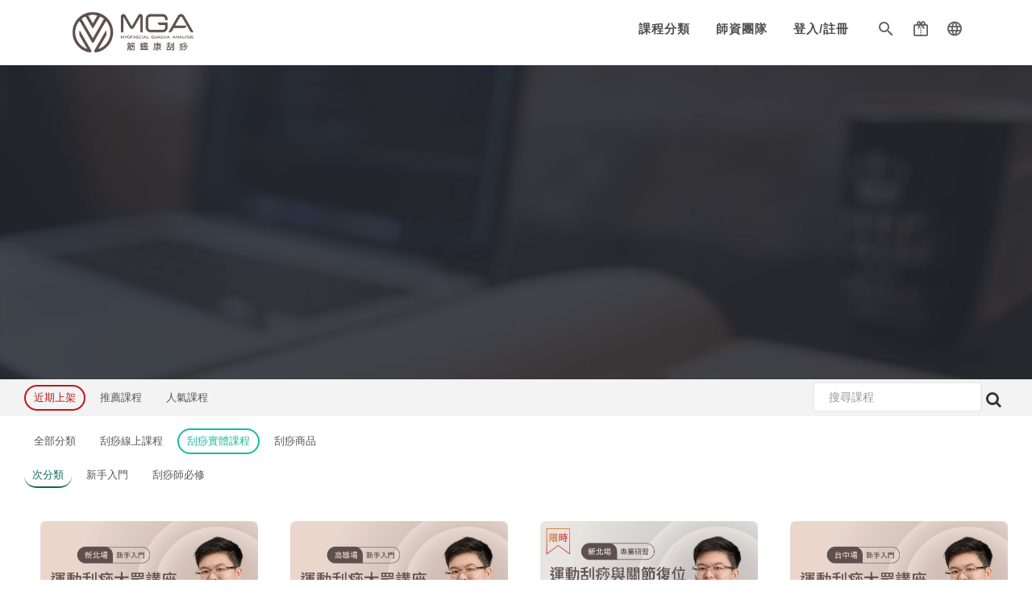

--- FILE ---
content_type: text/html; charset=utf-8
request_url: https://shop.mgataiwan.com/?cate_id=5597&page=1&__mode_order_by=new&course_c_type=&m=Category&c=Index&a=index
body_size: 78382
content:
<!DOCTYPE html>
<html lang=zh-tw>
<head>
<title>刮痧實體課程 - MGA筋鑑康刮痧學院</title>
<link rel="shortcut icon" href="https://doctrans-tw.eletang.com.tw/428/428F16270357266697.png?x-oss-process=image/quality,q_100/format,webp/format,jpg/interlace,1/quality,q_100/format,webp/format,jpg/interlace,1/resize,m_mfit,limit_1,h_100">
<link rel=icon type="image/x-icon" href="https://doctrans-tw.eletang.com.tw/428/428F16270357266697.png?x-oss-process=image/quality,q_100/format,webp/format,jpg/interlace,1/quality,q_100/format,webp/format,jpg/interlace,1/resize,m_mfit,limit_1,h_100"/>
<link rel=icon type="image/png" href="https://doctrans-tw.eletang.com.tw/428/428F16270357266697.png?x-oss-process=image/quality,q_100/format,webp/format,jpg/interlace,1/quality,q_100/format,webp/format,jpg/interlace,1/resize,m_mfit,limit_1,h_100"/>
<link rel=icon type="image/gif" href="https://doctrans-tw.eletang.com.tw/428/428F16270357266697.png?x-oss-process=image/quality,q_100/format,webp/format,jpg/interlace,1/quality,q_100/format,webp/format,jpg/interlace,1/resize,m_mfit,limit_1,h_100"/>
<meta domain=shop.mgataiwan.com host="//shop.mgataiwan.com">
<meta http-equiv=Content-Language content=zh-tw>
<meta http-equiv=Content-Type content="text/html; charset=utf-8">
<meta http-equiv=X-UA-Compatible content="IE=edge,chrome=1">
<link rel=canonical href="https://shop.mgataiwan.com/?cate_id=5597&page=1&__mode_order_by=new&course_c_type=&m=Category&c=Index&a=index">
<meta name=author content="MGA筋鑑康刮痧學院">
<meta name=description content="科學刮痧">
<meta name=keywords content="刮痧,刮痧教學,刮痧課程,科學刮痧,MGA刮痧,黃卉君,MGA,MGA刮痧,MGA筋鑑康刮痧">
<meta name=viewport content="user-scalable=yes, initial-scale=1, minimum-scale=1, width=device-width, height=device-height"/>
<meta name=google-site-verification content=I6JDTjX2QHeFomV5gLBzKqMDJyf9IMOc0Rse6U5Qi4I />
<meta name=twitter:image content="MGA筋鑑康刮痧學院"/>
<meta property=og:title content="MGA筋鑑康刮痧學院">
<meta property=og:type content=website>
<meta property=og:image content="https://doctrans-tw.eletang.com.tw/428/428F16270911793803.jpg">
<meta property=og:image:width content=1200>
<meta property=og:image:height content=630>
<meta property=og:site_name content="MGA筋鑑康刮痧學院">
<meta property=og:description content="科學刮痧">
<meta property=og:url content="https:///?m=Category&c=Index&a=index">
<link href="Public/A.fonts,,_mdi,,_css,,_materialdesignicons.min.css,,q20260125+css,,_font-awesome.min.css,,q20260125,Mcc.stCZxiFe4O.css.pagespeed.cf.PBZCmqTAvd.css" rel=stylesheet>
<style>*:not(i){font-family:"Microsoft JhengHei","PMingLiU","Helvetica Neue","Helvetica","Arial","Century Gothic","sans-serif"!important}</style>
<link href="Public/css/app/A.style.css,q20260125.pagespeed.cf.Qk95VAgTwn.css" rel=stylesheet>
<style>html,body{touch-action:auto}</style>
<style>.modal:before{height:auto}.modal .modal-body{}.modal .modal-header{display:block}.modal .modal-header .modal-title{float:left}.modal--full .modal-dialog{width:100%!important;height:100%!important;margin:0 auto!important}.modal--full .modal-content{height:100%!important}.modal--lg .modal-dialog{width:950px!important;margin:0 auto!important}.modal--md .modal-dialog{width:800px!important;margin:0 auto!important}.modal--sm .modal-dialog{width:650px!important;margin:0 auto!important}.modal--xs .modal-dialog{width:440px!important;margin:0 auto!important}.modal.modal--mobile{width:100%!important}.modal.modal--mobile-bottom{width:100%!important;position:fixed;bottom:40px}.modal--mobile .modal-dialog{width:100%!important;margin:0 auto!important}.modal-lg{max-width:2000px!important}.modal-lg{max-width:950px!important}</style>
<link href="Public/js/plugins/jquery-ui/A.use.css.pagespeed.cf.GUopdQHfO6.css" rel=stylesheet><style>.visible-xs,.visible-sm,.visible-md,.visible-lg{display:none!important}.visible-xs-block,.visible-xs-inline,.visible-xs-inline-block,.visible-sm-block,.visible-sm-inline,.visible-sm-inline-block,.visible-md-block,.visible-md-inline,.visible-md-inline-block,.visible-lg-block,.visible-lg-inline,.visible-lg-inline-block{display:none!important}@media (max-width:767px){.visible-xs{display:block!important}table.visible-xs{display:table!important}tr.visible-xs{display:table-row!important}th.visible-xs,td.visible-xs{display:table-cell!important}.visible-xs-block{display:block!important}.visible-xs-inline{display:inline!important}.visible-xs-inline-block{display:inline-block!important}}@media (min-width:768px) and (max-width:991px){.visible-sm{display:block!important}table.visible-sm{display:table!important}tr.visible-sm{display:table-row!important}th.visible-sm,td.visible-sm{display:table-cell!important}.visible-sm-block{display:block!important}.visible-sm-inline{display:inline!important}.visible-sm-inline-block{display:inline-block!important}}@media (min-width:992px) and (max-width:1199px){.visible-md{display:block!important}table.visible-md{display:table!important}tr.visible-md{display:table-row!important}th.visible-md,td.visible-md{display:table-cell!important}.visible-md-block{display:block!important}.visible-md-inline{display:inline!important}.visible-md-inline-block{display:inline-block!important}}@media (min-width:1200px){.visible-lg{display:block!important}table.visible-lg{display:table!important}tr.visible-lg{display:table-row!important}th.visible-lg,td.visible-lg{display:table-cell!important}.visible-lg-block{display:block!important}.visible-lg-inline{display:inline!important}.visible-lg-inline-block{display:inline-block!important}}@media (max-width:767px){.hidden-xs{display:none!important}}@media (min-width:768px) and (max-width:991px){.hidden-sm{display:none!important}}@media (min-width:992px) and (max-width:1199px){.hidden-md{display:none!important}}@media (min-width:1200px){.hidden-lg{display:none!important}}.visible-print{display:none!important}@media print{.visible-print{display:block!important}table.visible-print{display:table!important}tr.visible-print{display:table-row!important}th.visible-print,td.visible-print{display:table-cell!important}}.visible-print-block{display:none!important}@media print{.visible-print-block{display:block!important}}.visible-print-inline{display:none!important}@media print{.visible-print-inline{display:inline!important}}.visible-print-inline-block{display:none!important}@media print{.visible-print-inline-block{display:inline-block!important}.hidden-print{display:none!important}}</style><link href="Public/js/plugins/A.bootstrap,,_4,,_dist,,_css,,_bootstrap.css+bootstrap,,_4,,_dist,,_css-fix,,_style.css+Swiper,,_dist,,_css,,_use.css,Mcc.xG7l_0GkQW.css.pagespeed.cf.foyYRDOqM0.css" rel=stylesheet><style>.swal2-container{z-index:10051!important}</style><link href="A.Public,,_js,,_plugins,,_rangeslider,,_use.css+Public,,_js,,_plugins,,_select2,,_dist,,_css,,_use.css+Public,,_js,,_plugins,,_summernote,,_use,,_use.css+Public,,_js,,_plugins,,_OwlCarousel2,,_assets,,_use.css+Public,,_js,,_plugins,,_videojs,,_dist,,_video-js.css+Public,,_js,,_plugins,,_star,,_bar-rating,,_dist,,_themes,,_css-stars.css,,q2026012515+Public,,_js,,_plugins,,_pagination,,_whjPaging,,_css,,_use.css+Theme,,_material,,_assets,,_global,,_plugins,,_bootstrap-toastr,,_use.css+Public,,_js,,_plugins,,_upload,,_dropzone,,_6.0,,_use.css,,q2026012515+Public,,_js,,_plugins,,_mdl,,_dist,,_use.css,Mcc.-OmdioTf0o.css.pagespeed.cf.7RA5WFHkQZ.css" rel=stylesheet><link rel=stylesheet href="https://code.getmdl.io/1.3.0/material.teal-red.min.css"/><link href="Public/js/plugins/upload/A.slim,,_dist,,_use.css,,q2026012515+filepond-master,,_dist,,_use.css,,q2026012515+filepond-master,,_plugins,,_filepond-plugin-file-poster.css,,q2026012515+filepond-master,,_plugins,,_filepond-plugin-image-preview.css,,q2026012515,Mcc.p15VE0ITj5.css.pagespeed.cf.I3eMp0RgdX.css" rel=stylesheet /><style>@media (max-width:1023px){.fb_dialog.fb_dialog_mobile iframe{margin-bottom:60px!important}}</style><style>.note-popover{display:none!important}</style><script src="Public/js/base/jquery-use.js.pagespeed.jm.pJg2D_p7ze.js"></script>
<script src="Public/js/base,_jquery-migrate-1.4.1.min.js+plugins,_bootstrap,_3,_dist,_js,_bootstrap.min.js.pagespeed.jc.-MVAa0tjF3.js"></script><script>eval(mod_pagespeed_dwjZ81_Nza);</script>
<script>eval(mod_pagespeed__9sab_gJnr);</script>
<script src="Public/js/plugins/jquery-ui/use.js.pagespeed.jm.SM8OJck5NJ.js"></script>
<script src="Public/js/plugins/bootstrap/4/dist/fix/popper.js.pagespeed.ce.2R703xYPfI.js"></script>
<script src="Public/js/plugins/bootstrap/4/dist/js/bootstrap.js.pagespeed.jm.TwC_V922K0.js"></script>
<script src="Public/js/plugins/nicescroll,_dist,_use.js+template7,_use.js+twbsPagination,_use.js+screenfull,_edge,_use.js.pagespeed.jc.m7ORM8ki7n.js"></script><script>eval(mod_pagespeed_lIQUNhyLt1);</script>
<script>eval(mod_pagespeed_5uNEDZd3f5);</script>
<script>eval(mod_pagespeed_l99uW4Na9c);</script>
<script>eval(mod_pagespeed_5xjXO5$9RJ);</script>
<script src="Public/js/plugins/screenfull/edge/ScreenFull/edge_includes/edge.5.0.0.min.js.pagespeed.jm.X2cBaQzvC7.js"></script>
<script src="Public/js/plugins/Swiper/dist/js/use.js.pagespeed.jm.Ree-p50y97.js"></script>
<script src="Public/js/plugins/scrollTo,_use.js+lazyload,_use.js.pagespeed.jc.4uEFBHW6En.js"></script><script>eval(mod_pagespeed_oDCNp8k6Ot);</script>
<script src="https://cdn.jsdelivr.net/npm/sweetalert2@11"></script>
<script>eval(mod_pagespeed_kGlYgTX5bP);</script>
<script>$(function(){if(jQuery.isFunction(jQuery.lazyload)){$("img.lazyload").lazyload();}})</script>
<script src="Public/js/plugins/rangeslider,_use.js+select2,_dist,_js,_use.js.pagespeed.jc.NsE8KzO6wb.js"></script><script>eval(mod_pagespeed_xnszQCSWCE);</script>
<script>eval(mod_pagespeed_KcU$7g__y3);</script>
<script src="Public/js/plugins/summernote/use/use.js.pagespeed.jm.yRjYh7gMre.js" type="text/javascript"></script>
<script src="Public/js/plugins/summernote,_use,_lang,_summernote-zh-TW.js,q2026012515+OwlCarousel2,_use.js.pagespeed.jc.rwbleuSGEA.js"></script><script>eval(mod_pagespeed_p8t3jv5dft);</script>
<script>eval(mod_pagespeed_jbsShYaD9W);</script>
<script src="Public/js/plugins/videojs/dist/video.js.pagespeed.ce.jvM-Bl3emD.js"></script>
<script src="Public/js/plugins/star,_bar-rating,_dist,_use.js+preload,_image,_use.js.pagespeed.jc.UOBs89oELh.js"></script><script>eval(mod_pagespeed_Fz3RMXPGgf);</script>
<script>eval(mod_pagespeed_RdaKlVXY1d);</script>
<script>$(function(){})</script>
<script src="Public,_js,_plugins,_copy,_clipboard,_dist,_clipboard.min.js+Public,_js,_plugins,_print,_use,_use.js+Public,_js,_plugins,_qrcode,_use,_use.js+Public,_js,_plugins,_pagination,_whjPaging,_js,_use.js+Theme,_material,_assets,_global,_plugins,_bootstrap-toastr,_use.js.pagespeed.jc.P73HUj0YQg.js"></script><script>eval(mod_pagespeed_pgDZrArLNu);</script>
<script>eval(mod_pagespeed_K$lQ3W$1uC);</script>
<script>eval(mod_pagespeed_GV5PI4xIg9);</script>
<script>eval(mod_pagespeed_6_T$5jxPbV);</script>
<script>eval(mod_pagespeed_Cz6Jlfrdwr);</script>
<script type="text/javascript" src="Public/js/plugins/upload/plupload/plupload/js/use.js,q2026012515.pagespeed.jm.PM4cL43-hu.js"></script>
<script type="text/javascript" src="Public/js/plugins/upload/tus-js-client/use.js.pagespeed.jm.obhry0ydkU.js"></script>
<script src="Public/js/plugins/upload/dropzone/6.0/use.js,q2026012515.pagespeed.jm.u-QXELvNDo.js"></script>
<script src="Public/js/plugins/mdl/dist/use.js.pagespeed.jm.7rnbH035DF.js"></script>
<script src="Public/js/plugins/upload/slim/dist/use.js,q2026012515.pagespeed.jm.-0XufHTzeq.js"></script>
<script src="Public/js/plugins/upload/slim/dist/slim.kickstart.js,q2026012515.pagespeed.jm.fCYgY9HycO.js"></script>
<script src="Public/js/plugins/upload/filepond-master/plugins/filepond-plugin-file-encode.js,q2026012515+filepond-plugin-file-metadata.js,q2026012515+filepond-plugin-file-poster.js,q2026012515+filepond-plugin-file-rename.js,q2026012515+filepond-plugin-file-validate-size.js,q2026012515+filepond-plugin-file-validate-type.js,q2026012515+filepond-plugin-image-crop.js,q2026012515+filepond-plugin-image-edit.js,q2026012515+filepond-plugin-image-exif-orientation.js,q2026012515+filepond-plugin-image-filter.js,q2026012515.pagespeed.jc.T6wqCEan4u.js"></script><script>eval(mod_pagespeed_zm_RpyLFJl);</script>
<script>eval(mod_pagespeed_0b9wUuIFet);</script>
<script>eval(mod_pagespeed_Pk$STn7Cju);</script>
<script>eval(mod_pagespeed_CNZ_v7DOpZ);</script>
<script>eval(mod_pagespeed_OLdfry87Zp);</script>
<script>eval(mod_pagespeed_8wL39MedPq);</script>
<script>eval(mod_pagespeed_YZH1TU16Tx);</script>
<script>eval(mod_pagespeed_5SztPkaIyB);</script>
<script>eval(mod_pagespeed_oML6wR0nEo);</script>
<script>eval(mod_pagespeed_NQyFZKjzNK);</script>
<script src="Public/js/plugins/upload/filepond-master/plugins/filepond-plugin-image-preview.js,q2026012515.pagespeed.jm.KLT1fa5FrU.js"></script>
<script src="Public/js/plugins/upload/filepond-master/plugins/filepond-plugin-image-resize.js,q2026012515.pagespeed.jm.kDJDJoBCQn.js"></script>
<script src="Public/js/plugins/upload/filepond-master/plugins/filepond-plugin-image-transform.js,q2026012515.pagespeed.jm.G8ohlDxXQJ.js"></script>
<script src="Public/js/plugins/upload/filepond-master/plugins/filepond-plugin-image-validate-size.js,q2026012515.pagespeed.jm.kokt8rCzYH.js"></script>
<script src="Public/js/plugins/upload/filepond-master/dist/use.js,q2026012515.pagespeed.ce.HEO2uBEgAm.js"></script>
<script async src="https://www.googletagmanager.com/gtag/js?id=G-J0474VBBK7"></script>
<script>window.dataLayer=window.dataLayer||[];function gtag(){dataLayer.push(arguments)};gtag('js',new Date());gtag('consent','default',{'ad_storage':'granted','analytics_storage':'granted'});gtag('config','G-J0474VBBK7');gtag('set','page_location','https://shop.mgataiwan.com/Category/Index/index/5597');</script>
<script>try{dataLayer.push({'event':'page_view'});}catch(e){console.error(e);}</script>
<script>$(function(){if(window.performance){var timeSincePageLoad=Math.round(performance.now());gtag('event','timing_complete',{'name':'load','value':timeSincePageLoad,'event_category':'performance','event_label':'page_load',});}})</script>
<script>!function(f,b,e,v,n,t,s){if(f.fbq)return;n=f.fbq=function(){n.callMethod?n.callMethod.apply(n,arguments):n.queue.push(arguments)};if(!f._fbq)f._fbq=n;n.push=n;n.loaded=!0;n.version='2.0';n.queue=[];t=b.createElement(e);t.async=!0;t.src=v;s=b.getElementsByTagName(e)[0];s.parentNode.insertBefore(t,s)}(window,document,'script','https://connect.facebook.net/en_US/fbevents.js');fbq('init','777749972677338');fbq('track','PageView');</script>
<noscript>
<img height=1 width=1 src="https://www.facebook.com/tr?id=777749972677338&ev=PageView
&noscript=1"/>
</noscript>
<div id=fb-customer-chat class=fb-customerchat logged_in_greeting="" logged_out_greeting="" minimized=true>
</div>
<script>var chatbox=document.getElementById('fb-customer-chat');chatbox.setAttribute("page_id","247593295788043");chatbox.setAttribute("attribution","biz_inbox");chatbox.setAttribute("logged_in_greeting","您好，有什麼可以協助您?");chatbox.setAttribute("logged_out_greeting","您好，有什麼可以協助您?");</script>
<script>try{window.fbAsyncInit=function(){FB.init({xfbml:true,version:'v15.0'});};(function(d,s,id){var js,fjs=d.getElementsByTagName(s)[0];if(d.getElementById(id)){return;}js=d.createElement(s);js.id=id;js.src="//connect.facebook.net/zh_TW/sdk/xfbml.customerchat.js";fjs.parentNode.insertBefore(js,fjs);}(document,'script','facebook-jssdk'));}catch(e){console.error(e);}</script>
<script src="Public/js/app/core.js+php.js+underscore-min.js.pagespeed.jc.C7Sb92_e6M.js"></script><script>eval(mod_pagespeed_XVbUNe3bZU);</script>
<script>eval(mod_pagespeed_KRYzM4Fyir);</script>
<script>eval(mod_pagespeed_z8ZJMHsxn1);</script>
<script src="Public/js/app/underscore.string.js+helper.js.pagespeed.jc._wLTCRrJOZ.js"></script><script>eval(mod_pagespeed_CrnNfKeyxY);</script>
<script>eval(mod_pagespeed_ayrbcV5rQV);</script>
<link rel=preload href="https://cdn.jsdelivr.net/npm/lozad@1.16.0/dist/lozad.min.js" as=script>
<link rel=dns-prefetch href="//cdn.jsdelivr.net">
<link rel=preconnect href="//cdn.jsdelivr.net">
<script src="https://cdn.jsdelivr.net/npm/lozad@1.16.0/dist/lozad.min.js"></script>
<script>var _user={};var _vars={};var _configs={};</script>
<script>$(function(){$('body').on('change','[data-select="load-chart"]',function(){var type=$('.chart[name="type"] option:selected').val();var params={};params['target_id']='chart';params['type']=type;params['year']=$('.chart[name="year"] option:selected').val();params['month']=$('.chart[name="month"] option:selected').val();__income.deployChart(params);});})</script>
<script>$(function(){try{$('[data-plugin="select2-tags"]').select2({maximumSelectionLength:999,allowClear:true,});$('[data-plugin="select2-tags"]').on('select2:select',function(e){var $this=$(e.target);var form=$this.attr('data-form-trigger');if(empty(form)){form='form';}var $form=$('#'+form);var v=$(e.target).val();console.log(v);var field_name=$this.attr('data-form-field-assign');$form.find('input[name="'+field_name+'[]"]').remove();var html='';for(var i in v){var _v=v[i];html+='<input type="hidden" name="'+field_name+'[]" value="'+_v+'">';}$form.append(html);});$('[data-plugin="select2"]').select2({minimumResultsForSearch:Infinity,tags:true});$('[data-plugin="select2"]').on('select2:select',function(e){var $this=$(e.target);var form=$this.attr('data-form-trigger');if(empty(form)){form='form';}var $form=$('#'+form);var v=$(e.target).val();console.log(v);$form.submit();});$('[data-plugin="select2-search"]').select2({tags:true});$('[data-plugin="select2-search"]').on('select2:select',function(e){var $this=$(e.target);var form=$this.attr('data-form-trigger');if(empty(form)){form='form';}var $form=$('#'+form);var v=$(e.target).val();console.log(v);$form.submit();});}catch(err){}})</script>
<script></script>
<script>$(function(){$("body").on('click','button[data-form-btn="search-field"]',function(e){var $this=$(this);var form=$this.attr('data-form-trigger');if(empty(form)){form='form';}var $form=$('#'+form);var field_name=$this.attr('data-form-field-assign');var field_value=$this.attr('data-form-field-value');var $field=$form.find('[name="'+field_name+'"]');$field.val(field_value);var css_default=$this.attr('data-css-default');var css_active=$this.attr('data-css-active');var key=$this.attr('data-form-btn');$('button[data-form-btn="'+key+'"][data-form-field-assign="'+field_name+'"]').removeClass(css_active);$('button[data-form-btn="'+key+'"][data-form-field-assign="'+field_name+'"]').removeClass(css_default);$('button[data-form-btn="'+key+'"][data-form-field-assign="'+field_name+'"]').addClass(css_default);$this.removeClass(css_default);$this.removeClass(css_active);$this.addClass(css_active);__reset_list_search_form($form);});$("body").on('input','input[data-field="search"]',function(e){var $this=$(e.target);if(e.keyCode==13){_vars['input_search_text']=$.trim($this.val());var form=$this.attr('data-form-trigger');if(empty(form)){form='form';}var $form=$('#'+form);__reset_list_search_form($form);}});$("body").on('submit','form[data-ajax-list]',function(e){try{var $this=$(this);var params={};var api=$this.attr('data-ajax-list');var callback=$this.attr('data-ajax-list-callback');if(empty(api)){return false;}var params=$this.serialize();if(!(empty(_vars['input_search_text']))){params['input_search_text']=_vars['input_search_text'];}if(!(empty(_vars['__page']))){params['__page']=_vars['__page'];}var $list=$this.closest('div[data-block="list"]');var $container=$list.find('div[data-block="datalist"]');$container.html('');__loading.appendTo($container);$.ajax({type:"post",url:api,data:params,dataType:'html',async:true,success:function(data){$container.html(data);__app._callback(callback);},error:function(data){},done:function(data){},});return false;}catch(e){console.error(e);}});})</script>
<script>$(function(){$('[data-form-btn="assign-field"][data-is-checked="1"]').each(function(i,item){$(item).click();});$('body').on('click','[data-btn="submit-form"]',function(e){var $this=$(this);var $form=$this.closest('form');$form.submit();});$("body").on('submit','form',function(e){var $this=$(this);var action=$this.attr('action');if(!(empty(action))){return true;}return false;});$("body").on('click','form[data-ajax-save] button[type="submit"]',function(e){console.log('form[data-ajax-save] button[type="submit"]');var $this=$(this);var $form=$this.closest('form');var api=$form.attr('data-ajax-save');var callback_url=$form.attr('data-ajax-callback-url');var callback_form_trigger=$form.attr('data-ajax-callback-form-trigger');var callback_modal_hide=$form.attr('data-ajax-callback-modal-hide');var callback_parent=$form.attr('data-ajax-callback-parent');var message_success='成功';var message_error='失敗';if(empty(api)){return false;}var params=$form.serialize();$.ajax({type:"post",url:api,data:params,dataType:'json',async:false,success:function(data){if(data.status=='1'){message_success=data.message;__alert_top._success(message_success);if(!(empty(callback_form_trigger))){if(!(empty(callback_modal_hide))){switch(callback_parent){case'top':var $modal=window.top.$('.modal');$modal.modal('hide');var $modal_backdrop=window.top.$('.modal-backdrop');$modal_backdrop.remove()
break;case'parent':var $modal=window.parent.$('.modal');$modal.modal('hide');var $modal_backdrop=window.parent.$('.modal-backdrop');$modal_backdrop.remove()
break;default:var $modal=$this.closest('.modal');$modal.modal('hide');var $modal_backdrop=$this.closest('.modal-backdrop');$modal_backdrop.remove()
break;}}switch(callback_parent){case'top':var $callback_form_trigger=window.top.$('#'+callback_form_trigger);$callback_form_trigger.submit();break;case'parent':var $callback_form_trigger=window.parent.$('#'+callback_form_trigger);$callback_form_trigger.submit();break;default:var $callback_form_trigger=$('#'+callback_form_trigger);$callback_form_trigger.submit();break;}return false;}else if(hasKey(data.data,'callback_url')){switch(callback_parent){case'top':case'parent':nav_top(data.data.callback_url);break;default:nav(data.data.callback_url);break;}return false;}else if(!(empty(callback_url))){callback_url+=data.data.id;switch(callback_parent){case'top':case'parent':nav_top_wait(callback_url,2000);break;default:nav_wait(callback_url,2000);break;}return false;}}else{if(!(empty(data.message))){message_error=data.message;}__alert_top._error(message_error);}},error:function(data){__alert_top._error(message_error);},done:function(data){},});return false;});$("body").on('click','form[data-ajax-add] button[type="submit"]',function(e){console.log('form[data-ajax-add] button[type="submit"]');var $this=$(this);var $form=$this.closest('form');var api=$form.attr('data-ajax-add');var callback_url=$form.attr('data-ajax-callback-url');var callback_form_trigger=$form.attr('data-ajax-callback-form-trigger');var callback_modal_hide=$form.attr('data-ajax-callback-modal-hide');var callback_parent=$form.attr('data-ajax-callback-parent');var message_success='成功';var message_error='失敗';if(empty(api)){return false;}var params=$form.serialize();$.ajax({type:"post",url:api,data:params,dataType:'json',async:false,success:function(data){if(data.status=='1'){message_success=data.message;__alert_top._success(message_success);if(!(empty(callback_form_trigger))){if(!(empty(callback_modal_hide))){switch(callback_parent){case'top':var $modal=window.top.$('.modal');$modal.modal('hide');var $modal_backdrop=window.top.$('.modal-backdrop');$modal_backdrop.remove()
break;case'parent':var $modal=window.parent.$('.modal');$modal.modal('hide');var $modal_backdrop=window.parent.$('.modal-backdrop');$modal_backdrop.remove()
break;default:var $modal=$this.closest('.modal');$modal.modal('hide');var $modal_backdrop=$this.closest('.modal-backdrop');$modal_backdrop.remove()
break;}}switch(callback_parent){case'top':var $callback_form_trigger=window.top.$('#'+callback_form_trigger);$callback_form_trigger.submit();break;case'parent':var $callback_form_trigger=window.parent.$('#'+callback_form_trigger);$callback_form_trigger.submit();break;default:var $callback_form_trigger=$('#'+callback_form_trigger);$callback_form_trigger.submit();break;}}else if(hasKey(data.data,'callback_url')){switch(callback_parent){case'top':case'parent':nav_top(data.data.callback_url);break;default:nav(data.data.callback_url);break;}return false;}else if(!(empty(callback_url))){callback_url+=data.data.id;switch(callback_parent){case'top':case'parent':nav_top_wait(callback_url,2000);break;default:nav_wait(callback_url,2000);break;}return false;}}else{if(!(empty(data.message))){message_error=data.message;}__alert_top._error(message_error);}},error:function(data){__alert_top._error(message_error);},done:function(data){},});return false;});$("body").on('click','[data-form-btn="assign-field"]',function(e){var $this=$(this);var form=$this.attr('data-form-trigger');if(empty(form)){form='form';}var $form=$('#'+form);var field_name=$this.attr('data-form-field-assign');var field_value=$this.attr('data-form-field-value');var $field=$form.find('[name="'+field_name+'"]');$field.val(field_value);var css_default=$this.attr('data-css-default');var css_active=$this.attr('data-css-active');var key=$this.attr('data-form-btn');$('button[data-form-btn="'+key+'"][data-form-field-assign="'+field_name+'"]').removeClass(css_active);$('button[data-form-btn="'+key+'"][data-form-field-assign="'+field_name+'"]').removeClass(css_default);$('button[data-form-btn="'+key+'"][data-form-field-assign="'+field_name+'"]').addClass(css_default);$this.removeClass(css_default);$this.removeClass(css_active);$this.addClass(css_active);});$('body').on('change','[data-select="edit-course-cate-id"]',function(e){var $this=$(e.target);var $form=$this.closest('form');var $id=$form.find('[name="id"]');var id=$id.val();var v=$(this).val();var level=$(this).attr('data-level');var field_name=$this.attr('data-field');var field_value=$this.val();var api=$form.attr('data-path-update-field');if(empty(v)){return false;}if(empty(id)){return false;}if(empty(field_name)){return false;}if(empty(api)){return false;}$.ajax({url:api,type:"post",data:{'id':id,'field_name':field_name,'field_value':field_value,},dataType:'json',async:true,success:function(data){if(data.status=='1'){}},error:function(data){}});});$('body').on('click','[data-form-checkbox]',function(e){var $this=$(e.target);var $form=$this.closest('form');var $id=$form.find('[name="id"]');var id=$id.val();var field_name=$this.attr('data-field');var field_value=$this.val();var api=$form.attr('data-path-update-field');if(empty(id)){return false;}if(empty(field_name)){return false;}if(empty(api)){return false;}$.ajax({url:api,type:"post",data:{'id':id,'field_name':field_name,'field_value':field_value,},dataType:'json',async:true,success:function(data){if(data.status=='1'){}},error:function(data){}});});var _timer_data_form_input='';$('body').on('input','[data-form-input]',function(e){var $this=$(e.target);var $form=$this.closest('form');var $id=$form.find('[name="id"]');var id=$id.val();var field_name=$this.attr('data-field');var field_value=$this.val();var api=$form.attr('data-path-update-field');var text_trigger=$this.attr('data-text-trigger');var $text_trigger=$('[data-text="'+text_trigger+'"]');if(empty(id)){return false;}if(empty(field_name)){return false;}if(empty(api)){return false;}clearTimeout(_timer_data_form_input);_timer_data_form_input=setTimeout(function(){$.ajax({url:api,type:"post",data:{'id':id,'field_name':field_name,'field_value':field_value,},dataType:'json',async:true,success:function(data){if(data.status=='1'){$text_trigger.html(field_value);}},error:function(data){}});},1000)});$('body').on('click','[data-btn="update-field"]',function(e){var $this=$(e.target);var id=$this.attr('data-id');var field_name=$this.attr('data-field');var field_value=$this.attr('data-field-value');var api=$this.attr('data-path');if(empty(id)){return false;}if(empty(field_name)){return false;}if(empty(api)){return false;}$.ajax({url:api,type:"post",data:{'id':id,'field_name':field_name,'field_value':field_value,},dataType:'json',async:true,success:function(data){if(data.status=='1'){}},error:function(data){}});});var _timer_data_input='';var __global_timer_data_input_is_toastr='';$('body').on('input','[data-input]',function(e){var $this=$(e.target);var id=$this.attr('data-id');var is_toastr=$this.attr('data-is-toastr');var toastr_position=$this.attr('data-toastr-position');var field_name=$this.attr('data-field');var field_value=$this.val();var api=$this.attr('data-path');var message_success='成功';var message_error='失敗';if(empty(id)){return false;}if(empty(field_name)){return false;}if(empty(api)){return false;}clearTimeout(_timer_data_input);_timer_data_input=setTimeout(function(){$.ajax({url:api,type:"post",data:{'id':id,'field_name':field_name,'field_value':field_value,},dataType:'json',async:true,success:function(data){if(data.status=='1'){if(is_toastr=='1'){clearTimeout(__global_timer_data_input_is_toastr);__global_timer_data_input_is_toastr=setTimeout(function(){var _options='';if((toastr_position!='')&&(typeof(toastr_position)!='undefined')){_options={'positionClass':toastr_position}}__toastr.success('更新完成',_options);},1000)}}else{__alert._error(data.message);}},error:function(data){__alert._error(message_error);}});},800)});})</script>
<script>var __btn={object:{'toggle-target':null,},init:function(){var self=this;self.initIsDisplay();},initIsDisplay:function(){$('[data-btn-is-display]').each(function(i,btn){var is=$(btn).attr('data-btn-is-display');if(empty(is)){$(btn).hide();}else{$(btn).show();}})},}
$(function(){var _modal_timer=[];$('body').on('click','[data-btn="click"]',function(e){var $this=$(this);var callback=$this.attr('data-callback');__app._callback(callback);});$('body').on('click','[data-btn-toggle-parent-group]',function(e){var $this=$(this);var group=$this.attr('data-btn-toggle-parent-group');var css_active=$this.attr('data-css-active');var $group=$(group);$group.removeClass(css_active);$(this).closest(group).addClass(css_active);var hide_target=$this.attr('data-hide-target');var show_target=$this.attr('data-show-target');$(hide_target).hide();$(show_target).fadeIn();});$('body').on('click','[data-btn-toggle-group]',function(e){var $this=$(this);var group=$this.attr('data-btn-toggle-group');var css_active=$this.attr('data-css-active');var $group=$(group);$group.removeClass(css_active);$(this).addClass(css_active);var hide_target=$this.attr('data-hide-target');var show_target=$this.attr('data-show-target');$(hide_target).hide();$(show_target).fadeIn();});$('body').on('click','[data-btn-group]',function(e){var $this=$(this);var group=$this.attr('data-btn-group');var css_default=$this.attr('data-btn-group-css-default');var css_active=$this.attr('data-btn-group-css-active');var $group=$('[data-btn-group="'+group+'"]');if(!(empty(css_active))){$group.removeClass(css_active);$this.addClass(css_active);}});$('body').on('click','[data-btn="toggle-target"]',function(e){var $this=$(this);__btn.object['toggle-target']=$this;var id=$this.attr('data-id');var is=$this.attr('data-is-display');var target=$this.attr('data-toggle-target');var callback=$this.attr('data-callback');if(empty(id)){var $block=$(target);}else{var $block=$(target+'[data-id="'+id+'"]');}if(empty(is)){$this.attr('data-is-display','1');$block.show();}else{$this.attr('data-is-display','0');$block.hide();}__app._callback(callback);});$('body').on('click','[data-btn-block][data-btn][data-btn-next]',function(e){var $this=$(this);$this.hide();var block=$this.attr('data-btn-block');var $block=$this.closest(block);var next=$this.attr('data-btn-next');$block.find('[data-btn="'+next+'"]').show();})
$('body').on('click','[data-toggle-group-trigger][data-toggle-target-trigger]',function(e){var $this=$(this);var target=$this.attr('data-toggle-target-trigger');var group=$this.attr('data-toggle-group-trigger');var $group=$('[data-toggle-group="'+group+'"]');var $target=$('[data-toggle-target="'+target+'"]');var $btns=$('[data-toggle-group-trigger="'+group+'"]');$group.hide();$target.fadeIn();var css_default=$this.attr('data-css-default');var css_active=$this.attr('data-css-active');$btns.removeClass(css_default);$btns.removeClass(css_active);$this.addClass(css_active);})
$('body').on('click','[data-btn="alert"]',function(e){var $this=$(this);var topic=$this.attr('data-topic');var text=$this.attr('data-text');__alert._(topic,text);})
$('body').on('click','[data-btn="nav"]',function(e){var $this=$(this);var api=$this.attr('data-path');if(empty(api)){return false;}nav(api);})
$('body').on('click','[data-btn="nav_top"]',function(e){var $this=$(this);var api=$this.attr('data-path');if(empty(api)){return false;}nav_top(api);})
$('body').on('click','[data-btn="toggle-collapse-inline"]',function(e){var $this=$(e.target);var $target=$this.find('a[data-toggle="collapse"]');$target.click();});$('body').on('click','[data-btn="toggle"]',function(e){var $this=$(e.target);var $closest=null;var closest=$this.attr('data-block-closest');if(empty(closest)){$closest=$('body');}else{$closest=$(this).closest('[data-block="'+closest+'"]');}var target_block=$this.attr('data-block-trigger');if(!(empty(target_block))){$block=$closest.find('[data-block="'+target_block+'"]');$block.toggle();}});$('body').on('click','[data-step-btn]',function(e){var $this=$(this);var step=$this.attr('data-step-btn');var $group=$this.closest('[data-step-group]');var group=$group.attr('data-step-group');var $group_all=$this.closest('[data-step-group="'+group+'"]');$group_all.fadeOut(200,function(){$('[data-step-group="'+group+'"][data-step="'+step+'"]').fadeIn(200);});});var _click_show_modal=function(o){var $this=o;__btn.object['toggle-target']=$this;var id=$this.attr('data-id');var target_id=$this.attr('data-target-trigger');var $target=$('#'+target_id);var attr={};attr['data-iframe']=$target.attr('data-iframe');var $body=$target.find('.modal-body');switch(attr['data-iframe']){default:$target.find('iframe').each(function(i,iframe){var src=$(iframe).attr('data-src');if(!(empty(id))){src+=id;}var form_search=$this.attr('data-form-search-trigger');if(!(empty(form_search))){var $form_search=$('#'+form_search);var $input_search=$form_search.find('input');var v=$input_search.val();src+=v;}$(iframe).attr('src',src);});break;case'load-once':break;}$target.modal('show');var callback=$this.attr('data-callback');__app._callback(callback);}
var _click_show_modal_by_top=function(o){var $this=o;__btn.object['toggle-target']=$this;var id=$this.attr('data-id');var target_id=$this.attr('data-target-trigger');var $target=top.$('#'+target_id);var attr={};attr['data-iframe']=$target.attr('data-iframe');var $body=$target.find('.modal-body');switch(attr['data-iframe']){default:$target.find('iframe').each(function(i,iframe){var src=$(iframe).attr('data-src');if(!(empty(id))){src+=id;}var form_search=$this.attr('data-form-search-trigger');if(!(empty(form_search))){var $form_search=$('#'+form_search);var $input_search=$form_search.find('input');var v=$input_search.val();src+=v;}$(iframe).attr('src',src);});break;case'load-once':break;}$target.modal('show');var callback=$this.attr('data-callback');__app._callback(callback);}
$('body').on('mouseup','[data-btn="show-modal"]',function(e){_click_show_modal($(this));});$('body').on('click','[data-btn="show-modal-by-top"]',function(e){_click_show_modal_by_top($(this));});$('body').on('click','[data-btn="hide-modal"]',function(e){var $this=$(this);var target_id=$this.attr('data-target-trigger');var $target=$('#'+target_id);$target.modal('hide');});$('body').on('click','[data-btn="hide-top-modal"]',function(e){var $this=$(this);var $modal=window.top.$('.modal');$modal.modal('hide');});$("body").on('click','*[data-btn="toggle-block-detail"]',function(e){var $this=$(this);var $block=$this.closest('[block="row"]');var id=$block.attr('this-id');var $row_detail=$block.find('[data-row="detail"][data-row-id="'+id+'"]');var is=$this.attr('data-is-open');console.log(is);if(is=='0'){$row_detail.show();$this.attr('class',$this.attr('data-css-show'));$this.attr('data-is-open','1');}else{$row_detail.hide();$this.attr('class',$this.attr('data-css-hide'));$this.attr('data-is-open','0');}});$("body").on('click','*[data-btn="toggle-list-detail"]',function(e){var $this=$(this);var $table=$this.closest('table');var $row=$this.closest('tr[data-row="default"]');var row_id=$row.attr('data-row-id');var $row_detail=$table.find('tr[data-row="detail"][data-row-id="'+row_id+'"]');var is=$this.attr('data-is-open');if(is=='0'){$row_detail.show();$this.attr('class',$this.attr('data-css-show'));$this.attr('data-is-open','1');}else{$row_detail.hide();$this.attr('class',$this.attr('data-css-hide'));$this.attr('data-is-open','0');}});$('body').on('click','[data-btn="show-target"]',function(e){var $this=$(this);var id=$this.attr('data-id');var target_group=$this.attr('data-target-group');var target_id=$this.attr('data-target-trigger');var $target_group=$(target_group);var $target_group_other=$(target_group);var $target=$('#'+target_id);var is_display=$target.attr('data-is-display');$target.find('iframe').each(function(i,iframe){var src=$(iframe).attr('data-src');if(!(empty(id))){src+=id;}var form_search=$this.attr('data-form-search-trigger');if(!(empty(form_search))){var $form_search=$('#'+form_search);var $input_search=$form_search.find('input');var v=$input_search.val();src+=v;}$(iframe).attr('src',src);});if(is_display=='1'){$target.hide();$target.attr('data-is-display','0');}else{$target_group.hide();$target.show();$target.attr('data-is-display','1');}});$('body').on('click','[data-btn="show-target-by-slide-bottom"]',function(e){var $this=$(this);var id=$this.attr('data-id');var target_group=$this.attr('data-target-group');var target_id=$this.attr('data-target-trigger');var $target_group=$(target_group);var $target_group_other=$(target_group);var $target=$('#'+target_id);var is_display=$target.attr('data-is-display');$target.find('iframe').each(function(i,iframe){var src=$(iframe).attr('data-src');if(!(empty(id))){src+=id;}var form_search=$this.attr('data-form-search-trigger');if(!(empty(form_search))){var $form_search=$('#'+form_search);var $input_search=$form_search.find('input');var v=$input_search.val();src+=v;}$(iframe).attr('src',src);});if(is_display=='1'){$target.slideUp();$target_group.attr('data-is-display','0');$target.attr('data-is-display','0');}else{$target_group.hide();$target.slideDown();$target_group.attr('data-is-display','0');$target.attr('data-is-display','1');}});})</script>
<script type="text/javascript">$(function(){$('body').on('click','[this-btn-group="clickToLearn"]',function(e){var $this=$(this);$this.attr('href','');var id=$this.attr('this-id');var url=$this.attr('this-href');var is=false;var params={};params['id']=id;var api='/?m=ApiWebSt&c=Course&a=clickToLearn';$.ajax({url:api,type:"post",data:params,dataType:'json',crossDomain:true,async:true,success:function(data){},error:function(data){console.error(data);},done:function(data){},});$this.attr('href',url);return true;})})</script>
<script>var __web_trace={'config':{'device':'pc','url':window.location.href,'school_id':'428','user_id':'','user_role':'',},}</script>
<script>var __web_trace_ec={'api':'https://eletang-wb.eletang.com.tw/?m=ApiWebSt&c=WebTraceEc&a=trace','params':{'event':'','event_category':'','event_label':'','name':'','value':'','str':'','memo':'',},'ec_event':'','ec_dataset':'',parseDataset:function(dataset){return $.parseJSON(dataset);},setParamsByButton:function(params){var self=this;try{self.params=params;}catch(e){console.error(e);}},setEc:function(ec_event,ec_dataset){var self=this;try{self.ec_event=ec_event;self.ec_dataset=ec_dataset;console.log(self.ec_dataset);}catch(e){console.error(e);}},all:function(){var self=this;try{self.gtag();self.trace();return false;}catch(e){console.error(e);}},trace:function(){return false;var self=this;try{var params=array_merge(__web_trace.config,self.params);params['ec_event']=self.ec_event;params['ec_dataset']=self.ec_dataset;$.ajax({type:"post",url:self.api,data:params,dataType:'json',async:true,success:function(data){},error:function(data){},done:function(data){},});}catch(e){console.info(e);}},gtag:function(){var self=this;try{var ec_event=self.ec_event;var ec_dataset=self.ec_dataset;gtag('event',ec_event,ec_dataset);}catch(e){console.error(e);}},}
$(function(){})</script>
<script>var __web_trace_page={'api':'https://eletang-wb.eletang.com.tw/?m=ApiWebSt&c=WebTracePage&a=trace','event_category':'performance','event':'timing_complete','event_label':'page_load',trace:function(){var self=this;try{var timeSincePageLoad=Math.round(performance.now());const url=window.location.href;var _params={'event':self.event,'event_category':self.event_category,'event_label':self.event_label,'name':'load','value':timeSincePageLoad,'page_location':'https://shop.mgataiwan.com/Category/Index/index/5597',};var params=array_merge(__web_trace.config,_params);$.ajax({type:"post",url:self.api,data:params,dataType:'json',async:true,success:function(data){},error:function(data){},done:function(data){},});}catch(e){console.info(e);}},gtag:function(){var self=this;try{if(window.performance){var timeSincePageLoad=Math.round(performance.now());var _params={'event':'timing_complete','event_category':'performance','event_label':'page_load','name':'load','value':timeSincePageLoad,};var params=array_merge(__web_trace.config,_params);gtag('event','timing_complete',params);}}catch(e){console.error(e);}},}
$(function(){})</script>
<script>$(function(){try{__web_trace_page.trace();}catch(e){console.info(e);}})</script>
<script></script>
<script>var __web_trace_button={'device':'pc','api':'https://eletang-wb.eletang.com.tw/?m=ApiWebSt&c=WebTraceButton&a=trace','event':'','params':{'event':'','event_category':'','event_label':'','name':'','value':'','str':'','memo':'',},'dataset':'',init:function(){},setParams:function(event,event_category,event_label,name,value,str,memo,event_label_value_by){var self=this;try{if(typeof(event)!='undefined'){self.event=event;self.params['event']=event;}if(typeof(event_category)!='undefined'){self.params['event_category']=event_category;}if(typeof(event_label)!='undefined'){self.params['event_label']=event_label;}if(typeof(name)!='undefined'){self.params['name']=name;}if(typeof(value)!='undefined'){self.params['value']=value;}if(typeof(str)!='undefined'){self.params['str']=str;}if(typeof(memo)!='undefined'){self.params['memo']=memo;}if(typeof(event_label_value_by)!='undefined'){self.params['event_label_value_by']=event_label_value_by;}}catch(e){console.error(e);}},getParams:function(){var self=this;var params=array_merge(__web_trace.config,self.params);if(self.dataset!=''){params['dataset']=self.dataset;}return params;},all:function(){var self=this;try{self.gtag();self.trace();}catch(e){console.error(e);}},trace:function(){return false;var self=this;try{var params=self.getParams();$.ajax({type:"post",url:self.api,data:params,dataType:'json',async:true,success:function(data){},error:function(data){},done:function(data){},});}catch(e){console.info(e);}},gtag:function(){var self=this;try{var params=self.getParams();gtag('event',self.event,params);}catch(e){console.error(e);}},}
$(function(){$('body').on('mousedown touchstart','[web-trace="button"]',function(e){var $this=$(this);try{__web_trace_button.dataset='';var dataset=$this.attr('web-trace-event-dataset');var v1=$this.attr('web-trace-event');var v2=$this.attr('web-trace-event-category');var v3=$this.attr('web-trace-event-label');var v4=$this.attr('web-trace-name');var v5=$this.attr('web-trace-value');var v6=$this.attr('web-trace-str');var v7=$this.attr('web-trace-memo');var v8=$this.attr('web-trace-event-label-value-by');if(typeof(dataset)!='undefined'){__web_trace_button.setParams(v1,v2,v3);__web_trace_button.dataset=$.parseJSON(dataset);}else{if(typeof(v8)!='undefined'){v3=$(v8).val();}__web_trace_button.setParams(v1,v2,v3,v4,v5,v6,v7,v8);}__web_trace_button.all();}catch(e){console.error(e);}try{var ec_event=$this.attr('web-trace-ec-event');var ec_dataset=$this.attr('web-trace-ec-dataset');ec_dataset=$.parseJSON(ec_dataset);var ec_closest_block=$this.attr('web-trace-ec-closest-block');var ec_qty=$this.attr('web-trace-ec-qty');var ec_price=$this.attr('web-trace-ec-price');if(typeof(ec_event)!='undefined'){if(typeof(ec_dataset)!='undefined'){if((typeof(ec_closest_block)!='undefined')&&(typeof(ec_qty)!='undefined')&&(typeof(ec_price)!='undefined')){var $ec_closest_block=$(ec_closest_block);var $ec_qty=$ec_closest_block.find(ec_qty);var _qty=$ec_qty.val();var _price=parseFloat(ec_price);var price_pay=bcmul(_price,_qty);ec_dataset['items'][0]['price']=price_pay;}var _params=__web_trace_button.getParams();__web_trace_ec.setParamsByButton(_params);__web_trace_ec.setEc(ec_event,ec_dataset);__web_trace_ec.all();}}}catch(e){console.error(e);}})})</script>
<script>var __plugins={o:{'page_loading':null,},}</script>
<script>__plugins['copy']={init:function(){var self=this;self.initForBase();self.initForUrl();self.initForText();self.initForSocialShare();},initForBase:function(){try{if(typeof ClipboardJS!=="function"){return false;}$('[data-plugins="copy"]').each(function(i,item){var $target=$(item);var url=$target.attr('data-url');var clipboard=new ClipboardJS(item,{text:function(){return url;}});clipboard.on('success',function(e){console.log('copy link success!!');__alert._success('複製完成');});clipboard.on('error',function(e){console.log('copy link error!!');__alert._success('複製失敗');});})}catch(e){console.error(e);}},initForUrl:function(){try{if(typeof ClipboardJS!=="function"){return false;}var clipboard=new ClipboardJS('[data-plugins="copy-url"]',{text:function(){return'https://shop.mgataiwan.com/?cate_id=5597&page=1&__mode_order_by=new&course_c_type=&m=Category&c=Index&a=index';}});clipboard.on('success',function(e){console.log('copy link success!!');console.info('Action:',e.action);console.info('Text:',e.text);console.info('Trigger:',e.trigger);__alert._success('複製完成');});clipboard.on('error',function(e){console.log('copy link error!!');__alert._success('複製失敗');});}catch(e){console.error(e);}},initForText:function(){try{if(typeof ClipboardJS!=="function"){return false;}var clipboard=new ClipboardJS('[data-plugins="copy-text"]');clipboard.on('success',function(e){console.log('copy link success!!');console.info('Action:',e.action);console.info('Text:',e.text);console.info('Trigger:',e.trigger);__alert._success('複製完成');});clipboard.on('error',function(e){console.log('copy link error!!');__alert._success('複製失敗');});}catch(e){console.error(e);}},initForSocialShare:function(){try{if(typeof ClipboardJS!=="function"){return false;}var clipboard=new ClipboardJS('[data-social-share="url"]',{text:function(){return'https://shop.mgataiwan.com/?cate_id=5597&page=1&__mode_order_by=new&course_c_type=&m=Category&c=Index&a=index';}});clipboard.on('success',function(e){console.log('copy link success!!');console.info('Action:',e.action);console.info('Text:',e.text);console.info('Trigger:',e.trigger);__alert._success('複製完成');});clipboard.on('error',function(e){console.log('copy link error!!');__alert._success('複製失敗');});}catch(e){console.error(e);}},}</script>
<script>__plugins['facebook']={init:function(){var self=this;},share:function(url,options){var self=this;if(empty(url)||typeof(url)=='undefined'){url='https://shop.mgataiwan.com/?cate_id=5597&page=1&__mode_order_by=new&course_c_type=&m=Category&c=Index&a=index';}if(__app.isMobile()==true){self.shareOnMobile(url);}else{self.shareOnPC(url);}},shareOnPC:function(url,options){var self=this;if(empty(url)||typeof(url)=='undefined'){url='https://shop.mgataiwan.com/?cate_id=5597&page=1&__mode_order_by=new&course_c_type=&m=Category&c=Index&a=index';}var data=encodeURIComponent(url);var openLink='https://www.facebook.com/sharer/sharer.php?u='+data;var winWidth=650;var winHeight=450;var winLeft=($(window).width()-winWidth)/2;var winTop=($(window).height()-winHeight)/2;var winOptions='width='+winWidth+',height='+winHeight+',top='+winTop+',left='+winLeft;window.open(openLink,'分享',winOptions);return false;},shareOnMobile:function(url,options){var self=this;if(empty(url)||typeof(url)=='undefined'){url='https://shop.mgataiwan.com/?cate_id=5597&page=1&__mode_order_by=new&course_c_type=&m=Category&c=Index&a=index';}var site_name="MGA筋鑑康刮痧學院";var picture="https://doctrans-tw.eletang.com.tw/428/428F16270911793803.jpg";var title="MGA筋鑑康刮痧學院";var description="科學刮痧";url=encodeURIComponent(url);picture=encodeURIComponent(picture);var data='';data+='?1';data+='&s=100';data+='&u='+url;data+='&picture='+picture;data+='&title='+title;data+='&description='+description;var openLink='https://m.facebook.com/sharer/sharer.php'+data;console.log(openLink);var winWidth=650;var winHeight=450;var winLeft=($(window).width()-winWidth)/2;var winTop=($(window).height()-winHeight)/2;var winOptions='width='+winWidth+',height='+winHeight+',top='+winTop+',left='+winLeft;window.open(openLink,'分享',winOptions);return false;},}</script>
<script>$(function(){$('[data-plugins="facebook"][data-event="share"]').on('click',function(){var $this=$(this);var url=$this.attr('data-share-url');__plugins['facebook'].share(url);});});</script>
<script>__plugins['wechat']={init:function(){var self=this;},_share:function(url,options){if(empty(url)||typeof(url)=='undefined'){url='https://shop.mgataiwan.com/?cate_id=5597&page=1&__mode_order_by=new&course_c_type=&m=Category&c=Index&a=index';}var _options={title:'test',desc:'test',link:url,imgUrl:'https://doctrans-tw.eletang.com.tw/428/428F16270911793803.jpg?x-oss-process=image/quality,q_100/format,webp/format,jpg/interlace,1/resize,m_mfit,limit_1,h_400'};if(empty(options)){options=_options;}$.ajax({type:"POST",url:"/?m=Api&c=Wechat&a=token2",data:{'url':options.link,},dataType:"json",async:false,success:function(data){if(data.status==1){console.log(signPackage);var signPackage=data.data;wx.config({debug:true,appId:signPackage.appId,timestamp:signPackage.timestamp,nonceStr:signPackage.nonceStr,signature:signPackage.signature,jsApiList:['onMenuShareTimeline','onMenuShareAppMessage','onMenuShareQQ','onMenuShareWeibo','onMenuShareQZone','hideMenuItems','showMenuItems',]});wx.ready(function(){wx.onMenuShareTimeline(options);});}},error:function(msg){return false;}});},share:function(url,options){var self=this;if(empty(url)||typeof(url)=='undefined'){url='https://shop.mgataiwan.com/?cate_id=5597&page=1&__mode_order_by=new&course_c_type=&m=Category&c=Index&a=index';}if(__app.isMobile()==true){self.shareOnMobile(url);}else{self.shareOnPC(url);}},shareOnPC:function(url,options){var self=this;if(empty(url)||typeof(url)=='undefined'){url='https://shop.mgataiwan.com/?cate_id=5597&page=1&__mode_order_by=new&course_c_type=&m=Category&c=Index&a=index';}},shareOnMobile:function(url,options){var self=this;if(empty(url)||typeof(url)=='undefined'){url='https://shop.mgataiwan.com/?cate_id=5597&page=1&__mode_order_by=new&course_c_type=&m=Category&c=Index&a=index';}},}</script>
<script>$(function(){$('[data-plugins="wechat"][data-event="share"]').on('click',function(){var $this=$(this);__plugins['wechat'].share();});});</script>
<script>__plugins['paginator-whj']={init:function(){var self=this;},initForDatalist:function(o,target_block,target_block_item,options){if(o.length<1){return false;}var totalPage=0;if(_.has(options,'totalPage')==true){totalPage=options['totalPage'];}var totalSize=0;if(_.has(options,'totalSize')==true){totalSize=options['totalSize'];}var arrPageSizeOpt=[10,20,50,100];if(_.has(options,'arrPageSizeOpt')==true){arrPageSizeOpt=options['arrPageSizeOpt'];}var pageSizeOpt=[];for(var i in arrPageSizeOpt){var row={};var v=arrPageSizeOpt[i];row['value']=v;row['text']='每頁'+v+'筆';if(pageSizeOpt.length==0){row['selected']=true;}pageSizeOpt.push(row);}console.log(pageSizeOpt);o.whjPaging({pageSizeOpt:pageSizeOpt,css:'css-3',totalPage:totalPage,totalSize:totalSize,showPageNum:5,firstPage:'首頁',previousPage:'上一頁',nextPage:'下一頁',lastPage:'最後一頁',skip:'跳至',confirm:'確定',refresh:'刷新',totalPageText:'共{}頁',totalSizeText:'',isShowFL:true,isShowPageSizeOpt:true,isShowSkip:true,isShowRefresh:true,isShowTotalPage:true,isResetPage:false,callBack:function(currPage,pageSize){console.log('currPage:'+currPage+'     pageSize:'+pageSize);var $datalist=$(target_block);var pos={};pos['start']=currPage*pageSize-pageSize;pos['end']=currPage*pageSize-1;pos['focus']=0;$datalist.find(target_block_item).each(function(i,item){var $item=$(item);pos['focus']++;$item.hide();console.log(pos);if(i>=pos['start']&&i<=pos['end']){$item.show();}});$.scrollTo($datalist,{duration:0});}});setTimeout(function(){if(o.find('[name="whj_refresh"]').length>0){o.find('[name="whj_refresh"]').click();}},50)},share:function(url,options){var self=this;if(empty(url)||typeof(url)=='undefined'){url='https://shop.mgataiwan.com/?cate_id=5597&page=1&__mode_order_by=new&course_c_type=&m=Category&c=Index&a=index';}if(__app.isMobile()==true){self.shareOnMobile(url);}else{self.shareOnPC(url);}},shareOnPC:function(url,options){var self=this;if(empty(url)||typeof(url)=='undefined'){url='https://shop.mgataiwan.com/?cate_id=5597&page=1&__mode_order_by=new&course_c_type=&m=Category&c=Index&a=index';}},shareOnMobile:function(url,options){var self=this;if(empty(url)||typeof(url)=='undefined'){url='https://shop.mgataiwan.com/?cate_id=5597&page=1&__mode_order_by=new&course_c_type=&m=Category&c=Index&a=index';}},}</script>
<script>$(function(){$('[data-plugins="wechat"][data-event="share"]').on('click',function(){var $this=$(this);__plugins['wechat'].share();});});</script>
<script>var __html={}</script>
<script>__html['p']={init:function(){var self=this;},fix:function(target){try{$(target).each(function(i,p){var $p=$(p);var ml=$p.css('margin-left');if(ml!='0px'||ml!=''){$p.css('padding-left',ml);$p.css('margin-left','0px');}})}catch(e){console.error(e);}},}</script>
<script>var __html5={}</script>
<script>__html5['navigator']={isOnline:function(){try{if(!navigator.onLine){return false;}return true;}catch(e){console.error(e);return false;}},initOnline:function(callback_online,callback_offline){try{window.addEventListener('online',function(){console.log('網路連線恢復！');__app._callback(callback_online);})
window.addEventListener('offline',function(){console.log('網路連線中斷！');__app._callback(callback_offline);})}catch(e){console.error(e);}},initOnlineByAjax:function(callback_online,callback_offline){try{$.ajax({url:'https://eletang-wb.eletang.com.tw/?m=ApiService&c=Learn&a=checkOnline',type:"post",data:params,dataType:'json',crossDomain:true,async:true,success:function(result){__app._callback(callback_online);console.log('網路正常');},error:function(result){__app._callback(callback_offline);console.log('網路異常');}});}catch(e){console.error(e);}},}</script>
<script>var __app={valid:{'initCheckAuth':false,},data:{},timer:{'check-auth':'','confirm':'',},init:function(){console.log('__app.init()');var self=this;try{__app.initParamsToStorage();__app.initAutoLogin();__app.initCheckAuth();__mailbox.initTotalNew();__cart.initTotalNew();$('body').css('cursor','default');__app.scrollToTop(2000);__ajax.init();__bootstrap['modal'].init();__plugins['copy'].init();}catch(e){console.error(e);}},initForLite:function(){console.log('__app.init()');var self=this;try{$('body').css('cursor','default');}catch(e){console.error(e);}},initParamsToStorage:function(){var token='';},scrollToTop:function(time){if(typeof(time)=='undefined'){time=100;}setTimeout(function(){$('html, body').animate({scrollTop:0},0);},time);},initContextMenu:function(){},initSitemap:function(){try{$.ajax({url:'?m=Api&c=Sitemap&a=build',type:"post",data:{},dataType:'json',async:true,success:function(data){if(data.status=='1'){}else{}},error:function(data){},});}catch(e){}},initAutoLogin:function(){try{var params={};params['mvc']={"m":"Category","c":"Index","a":"index","m_lower":"category","c_lower":"index","a_lower":"index","m_upper":"CATEGORY","c_upper":"INDEX","a_upper":"INDEX","m_c":"Category_Index","m_c_upper":"CATEGORY_INDEX","m_c_lower":"category_index","m_c_a":"Category_Index_index","m\/c\/a":"Category\/Index\/index","m_c_a_upper":"CATEGORY_INDEX_INDEX","m_c_a_lower":"category_index_index"};var token=__storage.get('STUDENT_LOGIN_TOKEN');params['token']=token;$.ajax({url:'?m=Api&c=Student&a=doAutoLogin',type:"post",data:params,dataType:'json',async:false,success:function(data){if(data.status=='1'){if(data.data['login-type']=='auto-login'){location.reload();}}},error:function(data){},});}catch(e){}},initCheckAuth:function(){try{function _process(){switch('Category'){default:break;case'Learn':case'Draw':return false;break;}var params={};params['mvc']={"m":"Category","c":"Index","a":"index","m_lower":"category","c_lower":"index","a_lower":"index","m_upper":"CATEGORY","c_upper":"INDEX","a_upper":"INDEX","m_c":"Category_Index","m_c_upper":"CATEGORY_INDEX","m_c_lower":"category_index","m_c_a":"Category_Index_index","m\/c\/a":"Category\/Index\/index","m_c_a_upper":"CATEGORY_INDEX_INDEX","m_c_a_lower":"category_index_index"};var token=__storage.get('STUDENT_LOGIN_TOKEN');params['token']=token;$.ajax({url:'?m=Api&c=Student&a=doCheckAuth',type:"post",data:params,dataType:'json',async:true,success:function(data){if(data.status=='1'){__app.valid['initCheckAuth']=true;}else{__app.valid['initCheckAuth']=false;var _callback=function(){__student.logout();}
__alert.__(data.message,_callback);clearInterval(__app.timer['check-auth']);}_is_process=false;},error:function(data){_is_process=false;},});}}catch(e){}},isSafari:function(){var self=this;var is=false;if(navigator.userAgent.search("Safari")>=0&&navigator.userAgent.search("Chrome")<0){is=true;}return is;},isEdge:function(){var self=this;var is=(/Edge/i.test(navigator.userAgent));if(is){}return is;},isApple:function(){var self=this;var is=(/iPhone|iPod|iPad/i.test(navigator.userAgent));if(is){}return is;},isIPhone:function(){var self=this;var is=(/iPhone|iPod/i.test(navigator.userAgent));if(is){}return is;},isIPad:function(){var self=this;var is=(/iPad/i.test(navigator.userAgent));if(is){}return is;},isIOS:function(){var self=this;var is=(/iPhone|iPod|iPad/i.test(navigator.userAgent));if(is){}return is;},isMobile:function(){var self=this;var is=(/Android|webOS|iPhone|iPod|iPad|BlackBerry|Windows Phone|Opera Mini|IEMobile|Mobile/i.test(navigator.userAgent));if(is){}return is;},isMobileOnly:function(){var self=this;var is=(/Android|webOS|iPhone|iPod|BlackBerry|Windows Phone|Opera Mini|IEMobile|Mobile/i.test(navigator.userAgent));if(is){}return is;},isMobileWithoutIPad:function(){var self=this;var is=(/Android|webOS|iPhone|iPod|BlackBerry|Windows Phone|Opera Mini|IEMobile/i.test(navigator.userAgent));console.log('isMobileWithoutIPad - navigator.userAgent : '+navigator.userAgent+' / '+is);if(is){}return is;},isTablet:function(){var self=this;var is=(/Android|iPad|/i.test(navigator.userAgent));if(is){console.log('navigator.userAgent : '+navigator.userAgent);}return is;},getChromeVersion:function(){var pieces=navigator.userAgent.match(/Chrom(?:e|ium)\/([0-9]+)\.([0-9]+)\.([0-9]+)\.([0-9]+)/);if(pieces==null||pieces.length!=5){return false;}pieces=pieces.map(piece=>parseInt(piece,10));return{major:pieces[1],minor:pieces[2],build:pieces[3],patch:pieces[4]};},reload:function(sec){var self=this;if(typeof(sec)!=undefined){setTimeout(function(){location.reload();},sec)}else{location.reload();}},resizeIframe:function(target,parent){var _h=0;setInterval(function(){if(typeof(target)==undefined){target='#iframe';}if(typeof(parent)==undefined){parent=window.parent.document;}var $block=$(target,window.parent.document);var is_auto_resize=$block.attr('data-auto-resize');console.log(is_auto_resize);if(is_auto_resize=='1'){_h=$('body').height();$block.height(_h);}},1000)},toggleFullscreen2:function(){var doc=window.top.document;var elem=doc.body;var requestFullScreen=elem.requestFullscreen||elem.webkitRequestFullscreen||elem.mozRequestFullScreen||elem.msRequestFullscreen;var cancelFullScreen=doc.exitFullscreen||doc.webkitExitFullscreen||doc.mozCancelFullScreen||doc.msExitFullscreen;if(!(doc.fullscreenElement||doc.mozFullScreenElement||doc.webkitFullscreenElement||doc.msFullscreenElement)){requestFullScreen.call(doc.body);}else{cancelFullScreen.call(doc);}},toggleFullscreen:function(elem){elem=elem||window.top.document.documentElement;if(!window.top.document.fullscreenElement&&!window.top.document.mozFullScreenElement&&!window.top.document.webkitFullscreenElement&&!window.top.document.msFullscreenElement){if(elem.requestFullScreen){elem.requestFullScreen();}else if(elem.msRequestFullScreen){elem.msRequestFullScreen();}else if(elem.mozRequestFullScreen){elem.mozRequestFullScreen();}else if(elem.webkitRequestFullscreen){elem.webkitRequestFullscreen(Element.ALLOW_KEYBOARD_INPUT);}}else{if(window.top.document.exitFullscreen){window.top.document.exitFullscreen();}else if(window.top.document.msExitFullscreen){window.top.document.msExitFullscreen();}else if(window.top.document.mozCancelFullScreen){window.top.document.mozCancelFullScreen();}else if(window.top.document.webkitExitFullscreen){window.top.document.webkitExitFullscreen();}}},fullscreen:function(elem){if(typeof(elem)=='undefined'){elem=window.top.document.body;}if(fullScreenApi.supportsFullScreen){fullScreenApi.requestFullScreen(elem);}else{var doc=window.top.document;var elem=doc.body;var requestFullScreen=elem.requestFullscreen||elem.webkitRequestFullscreen||elem.mozRequestFullScreen||elem.msRequestFullscreen;var cancelFullScreen=doc.exitFullscreen||doc.webkitExitFullscreen||doc.mozCancelFullScreen||doc.msExitFullscreen;if(!(doc.fullscreenElement||doc.mozFullScreenElement||doc.webkitFullscreenElement||doc.msFullscreenElement)){requestFullScreen.call(doc.body);}else{cancelFullScreen.call(doc);}}},initForLogin:function(){var self=this;},initBeforeConfirm:function(o){var self=this;var id=o.attr('data-id');if(!(empty(id))){__app.init();}},urlencode:function(url){var self=this;url=encodeURIComponent(url);return url;},urldecode:function(url){var self=this;url=decodeURIComponent(url);return url;},callbackAfterConfirm:function(o){var self=this;console.log(o);var form=o.attr('data-form-trigger');console.log(form);__app.timer.confirm=setInterval(function(){if(__app.is.confirm==true){console.log(form);if(!(empty(form))){console.log(form);var $form=$('#'+form);$form.submit();}else{setTimeout(function(){location.reload();},2000);}clearInterval(__app.timer.confirm);}},1000)},_callback:function(callback,callback_default){var self=this;var resp='';try{if(typeof(callback)==='function'){resp=callback();}else if(typeof(callback)!=='undefined'){var tmpFunc=new Function(callback);resp=tmpFunc();}else if(typeof(callback_default)==='function'){resp=callback_default();}}catch(e){}return resp;},}</script>
<script>var fullScreenApi=null;$(function(){fullScreenApi={supportsFullScreen:false,isFullScreen:function(){return false;},requestFullScreen:function(){},cancelFullScreen:function(){},fullScreenEventName:'',prefix:''},browserPrefixes='webkit moz o ms khtml'.split(' ');if(typeof document.cancelFullScreen!='undefined'){fullScreenApi.supportsFullScreen=true;}else{for(var i=0,il=browserPrefixes.length;i<il;i++){fullScreenApi.prefix=browserPrefixes[i];if(typeof document[fullScreenApi.prefix+'CancelFullScreen']!='undefined'){fullScreenApi.supportsFullScreen=true;break;}}}if(fullScreenApi.supportsFullScreen){fullScreenApi.fullScreenEventName=fullScreenApi.prefix+'fullscreenchange';fullScreenApi.isFullScreen=function(){switch(this.prefix){case'':return document.fullScreen;case'webkit':return document.webkitIsFullScreen;default:return document[this.prefix+'FullScreen'];}}
fullScreenApi.requestFullScreen=function(el){return(this.prefix==='')?el.requestFullScreen():el[this.prefix+'RequestFullScreen']();}
fullScreenApi.cancelFullScreen=function(el){return(this.prefix==='')?document.cancelFullScreen():document[this.prefix+'CancelFullScreen']();}}if(typeof jQuery!='undefined'){jQuery.fn.requestFullScreen=function(){return this.each(function(){if(fullScreenApi.supportsFullScreen){fullScreenApi.requestFullScreen(this);}});};}window.fullScreenApi=fullScreenApi;})</script>
<script>var __ajax={xhrQueue:[],is:{},data:{},timer:{},init:function(){var xhrQueue=[];$(document).ajaxSend(function(event,jqxhr,settings){__ajax.xhrQueue.push(jqxhr);});$(document).ajaxComplete(function(event,jqxhr,settings){var i;if((i=$.inArray(jqxhr,__ajax.xhrQueue))>-1){__ajax.xhrQueue.splice(i,1);}});},abortAll:function(){for(var i in __ajax.xhrQueue){var xhr=__ajax.xhrQueue[i];if(xhr&&xhr.readyState!=4){xhr.abort();}}},}
$(function(){$('body').on('click','[data-ajax-abort-all]',function(e){var $this=$(this);__ajax.abortAll();return true;});});</script>
<script>var __login={init:function(){},initRemeber:function(form){var self=this;var $form=form;console.log($form);var $account=$form.find('input[data-field="account"]');var $is_remeber_account=$form.find('input[data-field="is_remeber_account"]');var is_remeber_account=__storage.get('is_remeber_account');if(is_remeber_account){$is_remeber_account.prop('checked',true);$account.val(__storage.get('account'));}else{self.clearRemeber();}console.log(is_remeber_account);$form.on('input','input[data-field="account"]',function(){var $this=$(this);console.log($form);__login.handleRemeber($form);return true;});$form.on('click','input[data-field="is_remeber_account"]',function(){var $this=$(this);console.log($this);var is_checked=$this.is(':checked');if(is_checked){__login.handleRemeber($form);}else{__login.clearRemeber();}return true;});},handleRemeber:function(form){var self=this;var $form=form;var $account=$form.find('input[data-field="account"]');var $is_remeber_account=$form.find('input[data-field="is_remeber_account"]');var is_remeber_account=$is_remeber_account.is(':checked');console.log(is_remeber_account);if(is_remeber_account){__storage.set('is_remeber_account',is_remeber_account);__storage.set('account',$account.val());}else{self.clearRemeber();}},clearRemeber:function(form){__storage.unset('account');__storage.unset('is_remeber_account');},}
$(document).ready(function(){});</script>
<script>var __mvc={data:{'m':'Category','c':'Index','a':'index',},init:function(){var self=this;},validateInit:function(callback_true,callback_false){var self=this;switch(self['data']['m']){case'Learn':case'Draw':case'Page':case'Html':__app._callback(callback_false);return false;break;}__app._callback(callback_true);return true;},}</script>
<script>var __filter={is:{},data:{'timer':0,},timer:{'timer':'',},init:function(){var self=this;},cleanString:function(s){var self=this;s=s.trim();var pattern=new RegExp("[`~!@#$^&*()=|{}':;',\\[\\].<>/?~！@#￥……&*（）&;|{}【】‘；：”“'。，、？]")
var rs="";for(var i=0;i<s.length;i++){rs=rs+s.substr(i,1).replace(pattern,'');}return rs;},}</script>
<script>var __copy={target:'[data-plugins="copy"]',is:{},data:{},init:function(callback_success,callback_error){var self=this;$(self.target).each(function(i,item){var $target=$(item);var url=$target.attr('data-url');var clipboard=new ClipboardJS(item,{text:function(){return url;}});clipboard.on('success',function(e){console.log('copy link success!!');__alert._success('複製完成');});clipboard.on('error',function(e){console.log('copy link error!!');__alert._success('複製失敗');});})},register:function(target,callback_success,callback_error){var self=this;var $target=$(target);var url=$target.attr('data-url');var clipboard=new ClipboardJS(target,{text:function(){return url;}});clipboard.on('success',function(e){console.log('copy link success!!');__alert._success('複製完成');});clipboard.on('error',function(e){console.log('copy link error!!');__alert._success('複製失敗');});},}</script>
<script>var __nav={init:function(){var self=this;},top:function(key){var self=this;var url=self.parseToUrl(key);nav_top(url);},go:function(key){var self=this;var url=self.parseToUrl(key);nav(url);},parseToUrl:function(key){var url='';switch(key){case'homepage':url='/?m=Homepage&c=Index&a=index';break;}return url;},}</script>
<script>
var __navigator = {
    os: '',
    browser: '',
    options: [],
    header: [navigator.platform, navigator.userAgent, navigator.appVersion, navigator.vendor, window.opera],
    dataos: [
        { name: 'Windows Phone', value: 'Windows Phone', version: 'OS' },
        { name: 'Windows', value: 'Win', version: 'NT' },
        { name: 'iPhone', value: 'iPhone', version: 'OS' },
        { name: 'iPad', value: 'iPad', version: 'OS' },
        { name: 'Kindle', value: 'Silk', version: 'Silk' },
        { name: 'Android', value: 'Android', version: 'Android' },
        { name: 'PlayBook', value: 'PlayBook', version: 'OS' },
        { name: 'BlackBerry', value: 'BlackBerry', version: '/' },
        { name: 'Macintosh', value: 'Mac', version: 'OS X' },
        { name: 'Linux', value: 'Linux', version: 'rv' },
        { name: 'Palm', value: 'Palm', version: 'PalmOS' }
    ],
    databrowser: [
        { name: 'Chrome', value: 'Chrome', version: 'Chrome' },
        { name: 'Firefox', value: 'Firefox', version: 'Firefox' },
        { name: 'Safari', value: 'Safari', version: 'Version' },
        { name: 'Internet Explorer', value: 'MSIE', version: 'MSIE' },
        { name: 'Opera', value: 'Opera', version: 'Opera' },
        { name: 'BlackBerry', value: 'CLDC', version: 'CLDC' },
        { name: 'Mozilla', value: 'Mozilla', version: 'Mozilla' }
    ],
    init: function () {
        var self = this;
        var agent = this.header.join(' '),
            os = this.matchItem(agent, this.dataos),
            browser = this.matchItem(agent, this.databrowser);
        
        self.validateApp();
        
        self.os = os;
        self.browser = browser;
        return { os: os, browser: browser };
    },
    validateApp:function(){
        var self = this;
        self.validateLineApp();
        // self.validateFbApp();
        // self.validateWechatApp();
    },
    matchItem: function (string, data) {
        var i = 0,
            j = 0,
            html = '',
            regex,
            regexv,
            match,
            matches,
            version;
        
        for (i = 0; i < data.length; i += 1) {
            regex = new RegExp(data[i].value, 'i');
            match = regex.test(string);
            if (match) {
                regexv = new RegExp(data[i].version + '[- /:;]([\\d._]+)', 'i');
                matches = string.match(regexv);
                version = '';
                if (matches) { if (matches[1]) { matches = matches[1]; } }
                if (matches) {
                    matches = matches.split(/[._]+/);
                    for (j = 0; j < matches.length; j += 1) {
                        if (j === 0) {
                            version += matches[j] + '.';
                        } else {
                            version += matches[j];
                        }
                    }
                } else {
                    version = '0';
                }
                return {
                    name: data[i].name,
                    version: parseFloat(version)
                };
            }
        }
        return { name: 'unknown', version: 0 };
    },
    isIOS: function(){
        var self = this;
        if(
            (self.os.name == 'iPad') 
            || (self.os.name == 'iPhone')
        ){
            return true;
        } 
        return false;
    },
    isMac: function(){
        var self = this;
        if(self.os.name == 'Macintosh'){
            return true;
        } 
        return false;
    },
    isSafari: function(){
        var self = this;
        if(self.browser.name == 'Safari'){
            return true;
        } 
        return false;
    },
    isChrome: function(){
        var self = this;
        if(self.browser.name == 'Chrome'){
            return true;
        } 
        return false;
    },
    isLineApp: function(){
        var self = this;
        var u = navigator.userAgent;
        var ua = navigator.userAgent.toLowerCase();
        var is = u.indexOf("Line") > -1; // Line 內建瀏覽器
        return is;
    },
    validateLineApp: function(){
        var self = this;
        var is = self.isLineApp();
        
        // var url = '/?m=Category&c=Index&a=index';
        var url = window.location.href;
        var has_params = url.indexOf("?") > -1;
        var url_param_for_external_browser = '';
        var url_to_nav = '';
        if(has_params){
            url_param_for_external_browser = '&openExternalBrowser=1';
            url_to_nav = url + url_param_for_external_browser;
        }else{
            url_param_for_external_browser = '?openExternalBrowser=1';
            url_to_nav = url + '/' + url_param_for_external_browser;
        }

        if (is) {
            // nav(url_to_nav);
            $('[data-btn="__student.loginOAuth"]').hide();
            return false;
        }
        
        return true;
    },
    isFbApp: function(){
        var self = this;
        var u = navigator.userAgent;
        var ua = navigator.userAgent.toLowerCase();
        var is = u.indexOf("FBAV") > -1; // FB App 內建瀏覽器
        return is;
    },
    validateFbApp: function(){
        var self = this;
        var is = self.isFbApp();
        
        switch('Category_Index_index'){
            case 'Course_Index_index':
                return true;
                break;
        }
        
        var m_c_a = 'Category_Index_index';
        // var url = '/?m=Category&c=Index&a=index';
        var url = window.location.href;
        url = btoa(url);
        // console.log(url);
        var url_to_nav = '/?m=Page&c=InApp&a=fb&url='+url;
        if(
            is
            && (m_c_a != 'Page_InApp_fb')
        ){
            nav(url_to_nav);
            return false;
        }
        
        return true;
    },
    isNotInFbAppAndNav: function(url){
        var self = this;
        var is = self.isFbApp();
        
        var m_c_a = 'Category_Index_index';
        if(
            (is == false)
            && (m_c_a == 'Page_InApp_fb')
        ){
            if(url){
                url = atob(url);
                nav(url);
                return true;
            }
        }
        return false;
    },
    isWechatApp: function(){
        var self = this;
        var u = navigator.userAgent;
        var ua = navigator.userAgent.toLowerCase();
        var is = ua.match(/MicroMessenger/i) == "micromessenger"; // 微信內建瀏覽器
        return is;
    },
    validateWechatApp: function(){
        var self = this;
        var is = self.isWechatApp();
        
        var m_c_a = 'Category_Index_index';
        var url = window.location.href;
        // console.log(url);
        url = btoa(url);
        var url_to_nav = '/?m=Page&c=InApp&a=wechat&url='+url;
        // alert(is);
        if(
            is
            && (m_c_a != 'Page_InApp_wechat')
        ){
            nav(url_to_nav);
            return false;
        }
        
        return true;
    },
    isNotInWechatAppAndNav: function(url){
        var self = this;
        var is = self.isWechatApp();
        
        var m_c_a = 'Category_Index_index';
        // console.log(url);
        if(
            (is == false)
            && (m_c_a == 'Page_InApp_wechat')
        ){
            if(url){
                url = atob(url);
                nav(url);
                return true;
            }
        }
        return false;
    },
    /*
    os.name = Windows
    os.version = 10
    browser.name = Chrome
    browser.version = 64.03282186

    navigator.userAgent = Mozilla/5.0 (Windows NT 10.0; Win64; x64) AppleWebKit/537.36 (KHTML, like Gecko) Chrome/64.0.3282.186 Safari/537.36
    navigator.appVersion = 5.0 (Windows NT 10.0; Win64; x64) AppleWebKit/537.36 (KHTML, like Gecko) Chrome/64.0.3282.186 Safari/537.36
    navigator.platform = Win32
    navigator.vendor = Google Inc.    
    */
    debug: function(){
        var self = this;
        debug = '';
        debug += 'os.name = ' + self.os.name + '<br/>';
        debug += 'os.version = ' + self.os.version + '<br/>';
        debug += 'browser.name = ' + self.browser.name + '<br/>';
        debug += 'browser.version = ' + self.browser.version + '<br/>';
        debug += '<br/>';
        debug += 'navigator.userAgent = ' + navigator.userAgent + '<br/>';
        debug += 'navigator.appVersion = ' + navigator.appVersion + '<br/>';
        debug += 'navigator.platform = ' + navigator.platform + '<br/>';
        debug += 'navigator.vendor = ' + navigator.vendor + '<br/>';
        console.log(debug);
    },
    openInBrowser: function(target, browserScheme) {
        var ifc = document.createElement("div");
        ifc.innerHTML = `<iframe src='${browserScheme}${target}' style='width:0;height:0;border:0; border:none;visibility: hidden;'></iframe>`;
        document.body.appendChild(ifc);
    },
    isInApp: function(appSpecificUserAgents) {
        var userAgent = navigator.userAgent || navigator.vendor || window.opera;
        for (i = 0; i <= appSpecificUserAgents.length; i++) {
            if (userAgent.indexOf(appSpecificUserAgents[i]) > -1) return true;

        }
    },
}

$(function(){
    __navigator.init();
});

</script>
<script>var __locale={is:{},data:{},init:function(){},setLanguage:function(params){if(_.has(params,'language')==false){top.__alert._error('沒有語系資訊');return false;}if(empty(params['language'])){top.__alert._error('沒有語系資訊');return false;}$.ajax({url:'?m=Api&c=Locale&a=setLanguage',type:"post",data:params,dataType:'json',async:true,success:function(data){if(data.status=='1'){top.location.reload();}},error:function(data){}});},setLanguageAndCallback:function(params,callback){if(_.has(params,'language')==false){top.__alert._error('沒有語系資訊');return false;}if(empty(params['language'])){top.__alert._error('沒有語系資訊');return false;}$.ajax({url:'?m=Api&c=Locale&a=setLanguage',type:"post",data:params,dataType:'json',async:true,success:function(data){if(data.status=='1'){__app._callback(callback);}},error:function(data){}});},}
$(function(){$('body').on('click','[data-btn="__locale.setLanguage"]',function(e){var $this=$(this);var v=$this.attr('data-value');var params={};params['language']=v;__locale.setLanguage(params);});$('body').on('click','[data-btn="__locale.setLanguageAndCallback"]',function(e){var $this=$(this);var v=$this.attr('data-value');var params={};params['language']=v;__locale.setLanguageAndCallback(params);});})</script>
<script>var __track={init:function(){var self=this;},}</script>
<script>var __idle={timer:{'global':'','showVideo':'',},time:{'global':0,'showVideo':0,},is:{},data:{},initClientEvent:function(key){$('body').on('mousemove',function(e){__idle.time[key]=0;})},reinterval:function(key,callback){__idle.timer[key]=setInterval(function(){if(__idle.time[key]>=60){clearInterval(__idle.timer[key]);var is=confirm('閒置超過60秒，是否離開此頁面？');if(is===false){__idle.time[key]=0;__idle.reinterval(key,callback);return false;}else{if(typeof(callback)!='undefined'){callback();}else{nav_top(url);}}}__idle.time[key]+=1;},1000);},recheck60:function(key,callback){var self=this;var url='/?m=Student&c=Main&a=index';if(empty(key)){key='global';}__idle.initClientEvent(key);__idle.reinterval(key,callback);},interval:function(key,callback){__idle.timer[key]=setInterval(function(){if(__idle.time[key]>=60){clearInterval(__idle.timer[key]);var is=confirm('閒置超過60秒，是否離開此頁面？');if(is===false){__idle.time[key]=0;return false;}else{if(typeof(callback)!='undefined'){callback();}else{nav_top(url);}}}__idle.time[key]+=1;},1000);},check60:function(key,callback){var self=this;var url='/?m=Student&c=Main&a=index';if(empty(key)){key='global';}__idle.initClientEvent(key);__idle.interval(key,callback);},}</script>
<script>var __datetime={is:{},data:{},gmdate:function(second){var self=this;var hour=parseInt(second/3600);var min=parseInt(second%3600/60);var sec=parseInt(second%60);if(second>0){if(min<10){hour=hour+':0'+min;}else{hour=hour+':'+min;}if(sec<10){hour=hour+':0'+sec;}else{hour=hour+':'+sec;}}else{hour="0:00:00";}return hour;},}</script>
<script>var __form={is:{},data:{},init:function(){},checkbox:{init:function(){},getArray:function(o){var arr=[];o.each(function(){if($(this).is(':checked')){arr.push($(this).val());}});return arr;},},}</script>
<script>var __form_checkbox={is:{},data:{},init:function(){},getValue:function(o){var is_checked=o.is(':checked');var v='';if(is_checked){v=o.val();}else{}return v;},toggleAll:function(o,target){var is_checked=o.is(':checked');if(is_checked){$(target).prop('checked',true);}else{$(target).prop('checked',false);}},}</script>
<script>var __form_textarea={is:{},data:{},init:function(){},parseToHtml:function(content){if(typeof(content)=='undefined'){return'';}content.replace(/<br\s*\/?>/mg,"\n");return content;},}</script>
<script>var __storage={ns:'[shop.mgataiwan.com] ',data:{},options:{},prepare:function(options){var self=this;if(empty(options)){return false;}switch(options){default:self.options=array_merge(self.options,options);break;}},has:function(k){var self=this;k=self.ns+k;var v=self.get(k);if((typeof(v)=='undefined')||(_.isNaN(v))||(_.isNull(v))||(v==false)){return false;}return true;},set:function(k,v){var self=this;k=self.ns+k;window.localStorage.setItem(k,v);},get:function(k){var self=this;k=self.ns+k;var is=window.localStorage.hasOwnProperty(k);if(is==false){return false;}var v=window.localStorage.getItem(k);return v;},getArray:function(k){var self=this;var data=self.get(k);var v=json_decode(data);return v;},unset:function(k){var self=this;k=self.ns+k;window.localStorage.removeItem(k);},}</script>
<script>var __storage_mvc={ns:'[shop.mgataiwan.com] Category_Index_index--',data:{},options:{},reset:function(){var self=this;self.unset('clipboard');self.unset('audioSource');self.unset('audioOutput');self.unset('videoSource');self.unset('local.enable_audio');self.unset('local.enable_video');self.unset('local.id');self.unset('__live_remote_teacher.id');},init:function(){var self=this;},appendNs:function(key){var self=this;self.ns+=key+'--';},prepare:function(options){var self=this;if(empty(options)){return false;}switch(options){default:self.options=array_merge(self.options,options);break;}},has:function(k){var self=this;var v=self.get(k);if((typeof(v)=='undefined')||(_.isNaN(v))||(_.isNull(v))||(v==false)){return false;}return true;},set:function(k,v){var self=this;k=self.ns+k;window.localStorage.setItem(k,v);},get:function(k){var self=this;k=self.ns+k;var is=window.localStorage.hasOwnProperty(k);if(is==false){return false;}var v=window.localStorage.getItem(k);return v;},getArray:function(k){var self=this;var data=self.get(k);var v=json_decode(data);return v;},unset:function(k){var self=this;k=self.ns+k;window.localStorage.removeItem(k);},getField:function(key,default_value){var self=this;var v=0;if(self.has(key)==true){v=self.get(key);return v;}if((typeof(default_value)!='undefined')&&!(_.isNaN(default_value))){v=default_value;}return v;},getScrollY:function(){var self=this;var key='scroll_y';v=self.getField(key,0);return v;},}</script>
<script>var __image={data:{},options:{},prepare:function(options){var self=this;if(empty(options)){return false;}switch(options){default:self.options=array_merge(self.options,options);break;}},init:function(src,options){var self=this;self.prepare(options);var _src=src;_src+='?x-oss-process=image/';return _src;},encode:function(src){var _src=encodeURIComponent(src);return _src;},decode:function(src){var _src=decodeURIComponent(src);return _src;},watermark:function(src,watermark_image,position){var self=this;var _src=src;_src+='watermark';_src+=',t_90,x_10,y_10';if(empty(watermark_image)!=false){_src+=','+watermark_image;}else{_src+=',image_cGFuZGEucG5nP3gtb3NzLXByb2Nlc3M9aW1hZ2UvcmVzaXplLFBfMzA';}if(empty(position)!=false){_src+=',g_'+position;}else{_src+=',g_se';}return _src;},format:function(src,ext){var self=this;var _src=src;_src+='format';if(empty(ext)!=false){_src+=','+ext;}else{_src+=',jpg';}return _src;},crop:function(src,w,h,position){var self=this;var _src=src;_src+='crop,x_0,y_0';if(empty(position)!=false){_src+=',g_'+position;}else{_src+=',g_center';}if(empty(w)!=false){_src+=',w_'+w;}if(empty(h)!=false){_src+=',h_'+h;}_src+=',limit_0/auto-orient,0/quality,q_90';return _src;},resize:function(src,w,h){var self=this;var _src=src;_src+='resize,m_mfit';if(empty(w)!=false){_src+=',w_'+w;}if(empty(h)!=false){_src+=',h_'+h;}_src+=',limit_0/auto-orient,0/quality,q_90';return _src;},resizeRect:function(src,w,h){var self=this;var _src=src;_src+='resize,m_mfit';_src+=',w_'+w;_src+=',h_'+h;_src+=',limit_0/auto-orient,0/quality,q_90';return _src;},resizeWidth:function(src,w){var self=this;var _src=src;_src+='resize,m_mfit';_src+=',w_'+w;_src+=',limit_0/auto-orient,0/quality,q_90';return _src;},resizeHeight:function(src,h){var self=this;var _src=src;_src+='resize,m_mfit';_src+=',h_'+h;_src+=',limit_0/auto-orient,0/quality,q_90';return _src;},}</script>
<script>var __scroll={data:{},options:{cursorcolor:"rgba(0,0,0,0.3)",cursoropacitymin:0,cursoropacitymax:1,cursorwidth:"8px",cursorborder:"0px solid #fff",cursorborderradius:"8px",zindex:"auto",scrollspeed:60,mousescrollstep:40,touchbehavior:false,emulatetouch:true,hwacceleration:true,boxzoom:false,dblclickzoom:false,gesturezoom:true,grabcursorenabled:true,autohidemode:true,background:"",iframeautoresize:true,cursorminheight:32,preservenativescrolling:true,railoffset:true,bouncescroll:true,spacebarenabled:true,railpadding:{top:0,right:0,left:0,bottom:0},disableoutline:true,horizrailenabled:true,railalign:'right',railvalign:'bottom',enabletranslate3d:true,enablemousewheel:true,enablekeyboard:true,smoothscroll:true,sensitiverail:true,enablemouselockapi:true,cursorfixedheight:false,hidecursordelay:400,directionlockdeadzone:6,nativeparentscrolling:true,enablescrollonselection:true,cursordragspeed:0.3,rtlmode:"auto",cursordragontouch:true,oneaxismousemode:"auto",scriptpath:"",preventmultitouchscrolling:true,disablemutationobserver:false,enableobserver:true,scrollbarid:true,},prepare:function(options){var self=this;if(empty(options)){return false;}switch(options){default:self.options=array_merge(self.options,options);break;}},init:function(options){var self=this;self.prepare(options);},register:function(target){var self=this;if(empty(target)){return;}target.niceScroll(self.options);var h=target.height();target.height(h-1);target.height(h);}}</script>
<script>var __scroll_for_course_lesson_doc={data:{},options:{cursorcolor:"rgba(0,0,0,0.3)",cursoropacitymin:0,cursoropacitymax:1,cursorwidth:"15px",cursorborder:"0px solid #fff",cursorborderradius:"8px",zindex:"auto",scrollspeed:60,mousescrollstep:40,touchbehavior:true,emulatetouch:true,hwacceleration:true,boxzoom:false,dblclickzoom:true,gesturezoom:true,grabcursorenabled:true,autohidemode:true,background:"",iframeautoresize:true,cursorminheight:32,preservenativescrolling:true,railoffset:true,bouncescroll:true,spacebarenabled:true,railpadding:{top:0,right:0,left:0,bottom:0},disableoutline:true,horizrailenabled:true,railalign:'right',railvalign:'bottom',enabletranslate3d:true,enablemousewheel:true,enablekeyboard:true,smoothscroll:true,sensitiverail:true,enablemouselockapi:true,cursorfixedheight:false,hidecursordelay:400,directionlockdeadzone:6,nativeparentscrolling:true,enablescrollonselection:true,cursordragspeed:0.3,rtlmode:"auto",cursordragontouch:true,oneaxismousemode:"auto",scriptpath:"",preventmultitouchscrolling:true,disablemutationobserver:false,enableobserver:true,scrollbarid:true,},prepare:function(options){var self=this;if(empty(options)){return false;}switch(options){default:self.options=array_merge(self.options,options);break;}},init:function(options){var self=this;self.prepare(options);},register:function(target){var self=this;if(empty(target)){return;}target.niceScroll(self.options);var h=target.height();target.height(h-1);target.height(h);}}</script>
<script>var __scroll_for_vertical_block={data:{},options:{cursorcolor:"rgba(0,0,0,0.3)",cursoropacitymin:0,cursoropacitymax:1,cursorwidth:"10px",cursorborder:"0px solid #fff",cursorborderradius:"8px",zindex:"auto",scrollspeed:60,mousescrollstep:40,touchbehavior:true,emulatetouch:true,hwacceleration:true,boxzoom:false,dblclickzoom:true,gesturezoom:true,grabcursorenabled:true,autohidemode:true,background:"",iframeautoresize:true,cursorminheight:32,preservenativescrolling:true,railoffset:true,bouncescroll:true,spacebarenabled:true,railpadding:{top:0,right:0,left:0,bottom:0},disableoutline:true,horizrailenabled:false,railalign:'right',railvalign:'bottom',enabletranslate3d:true,enablemousewheel:true,enablekeyboard:true,smoothscroll:true,sensitiverail:true,enablemouselockapi:true,cursorfixedheight:false,hidecursordelay:400,directionlockdeadzone:6,nativeparentscrolling:true,enablescrollonselection:true,cursordragspeed:0.3,rtlmode:"auto",cursordragontouch:true,oneaxismousemode:"auto",scriptpath:"",preventmultitouchscrolling:true,disablemutationobserver:false,enableobserver:true,scrollbarid:true,},prepare:function(options){var self=this;if(empty(options)){return false;}switch(options){default:self.options=array_merge(self.options,options);break;}},init:function(options){var self=this;self.prepare(options);},register:function(target){var self=this;if(empty(target)){return;}target.niceScroll(self.options);var h=target.height();target.height(h-1);target.height(h);}}</script>
<script>var __scroll_for_paginator={data:{},options:{cursorcolor:"rgba(0,0,0,0.3)",cursoropacitymin:0,cursoropacitymax:1,cursorwidth:"15px",cursorborder:"0px solid #fff",cursorborderradius:"8px",zindex:"auto",scrollspeed:60,mousescrollstep:40,touchbehavior:true,emulatetouch:true,hwacceleration:true,boxzoom:false,dblclickzoom:true,gesturezoom:true,grabcursorenabled:true,autohidemode:true,background:"",iframeautoresize:true,cursorminheight:32,preservenativescrolling:true,railoffset:true,bouncescroll:true,spacebarenabled:true,railpadding:{top:0,right:0,left:0,bottom:0},disableoutline:true,horizrailenabled:false,railalign:'right',railvalign:'bottom',enabletranslate3d:true,enablemousewheel:true,enablekeyboard:true,smoothscroll:true,sensitiverail:true,enablemouselockapi:true,cursorfixedheight:false,hidecursordelay:400,directionlockdeadzone:6,nativeparentscrolling:true,enablescrollonselection:true,cursordragspeed:0.3,rtlmode:"auto",cursordragontouch:true,oneaxismousemode:"auto",scriptpath:"",preventmultitouchscrolling:true,disablemutationobserver:false,enableobserver:true,scrollbarid:true,},prepare:function(options){var self=this;if(empty(options)){return false;}switch(options){default:self.options=array_merge(self.options,options);break;}},init:function(options){var self=this;self.prepare(options);},register:function(target){var self=this;if(empty(target)){return;}target.niceScroll(self.options);var h=target.height();target.height(h-1);target.height(h);}}</script>
<script>var __scroll_no_touch={data:{},options:{cursorcolor:"rgba(82, 94, 100, 0.9)",cursoropacitymin:0,cursoropacitymax:1,cursorwidth:"10px",cursorborder:"0px solid #fff",cursorborderradius:"8px",zindex:"auto",scrollspeed:60,mousescrollstep:40,touchbehavior:false,emulatetouch:false,hwacceleration:true,boxzoom:false,dblclickzoom:true,gesturezoom:true,grabcursorenabled:true,autohidemode:true,background:"",iframeautoresize:true,cursorminheight:32,preservenativescrolling:true,railoffset:true,bouncescroll:true,spacebarenabled:true,railpadding:{top:0,right:0,left:0,bottom:0},disableoutline:true,horizrailenabled:true,railalign:'right',railvalign:'bottom',enabletranslate3d:true,enablemousewheel:true,enablekeyboard:true,smoothscroll:true,sensitiverail:true,enablemouselockapi:true,cursorfixedheight:false,hidecursordelay:2000,directionlockdeadzone:6,nativeparentscrolling:true,enablescrollonselection:true,cursordragspeed:0.3,rtlmode:"auto",cursordragontouch:true,oneaxismousemode:"auto",scriptpath:"",preventmultitouchscrolling:true,disablemutationobserver:false,enableobserver:true,scrollbarid:true,},prepare:function(options){var self=this;if(empty(options)){return false;}switch(options){default:self.options=array_merge(self.options,options);break;}},init:function(options){var self=this;self.prepare(options);},register:function(target){var self=this;if(empty(target)){return;}target.niceScroll(self.options);var h=target.height();target.height(h-1);target.height(h);}}</script>
<script>var __scroll_iframe={data:{},options:{cursorcolor:"rgba(82, 94, 100, 0.9)",cursoropacitymin:0,cursoropacitymax:1,cursorwidth:"10px",cursorborder:"0px solid #fff",cursorborderradius:"8px",zindex:"auto",scrollspeed:30,mousescrollstep:60,touchbehavior:false,emulatetouch:false,hwacceleration:true,boxzoom:false,dblclickzoom:true,gesturezoom:true,grabcursorenabled:true,autohidemode:true,background:"",iframeautoresize:true,cursorminheight:32,preservenativescrolling:true,railoffset:true,bouncescroll:true,spacebarenabled:true,railpadding:{top:0,right:0,left:0,bottom:0},disableoutline:true,horizrailenabled:false,railalign:'right',railvalign:'bottom',enabletranslate3d:true,enablemousewheel:true,enablekeyboard:true,smoothscroll:true,sensitiverail:true,enablemouselockapi:true,cursorfixedheight:false,hidecursordelay:0,directionlockdeadzone:6,nativeparentscrolling:true,enablescrollonselection:true,cursordragspeed:0.3,rtlmode:"auto",cursordragontouch:true,oneaxismousemode:"auto",scriptpath:"",preventmultitouchscrolling:true,disablemutationobserver:false,enableobserver:true,scrollbarid:true,},prepare:function(options){var self=this;if(empty(options)){return false;}switch(options){default:self.options=array_merge(self.options,options);break;}},init:function(options){var self=this;self.prepare(options);},register:function(target){var self=this;if(empty(target)){return;}target.niceScroll(self.options);var h=target.height();target.height(h-1);target.height(h);}}</script>
<script>var __scroll_no_show={data:{},options:{cursorcolor:"rgba(0,0,0,0)",cursoropacitymin:0,cursoropacitymax:1,cursorwidth:"5px",cursorborder:"0px solid #fff",cursorborderradius:"8px",zindex:"auto",scrollspeed:60,mousescrollstep:40,touchbehavior:false,emulatetouch:false,hwacceleration:true,boxzoom:false,dblclickzoom:true,gesturezoom:true,grabcursorenabled:true,autohidemode:true,background:"",iframeautoresize:true,cursorminheight:32,preservenativescrolling:true,railoffset:true,bouncescroll:true,spacebarenabled:true,railpadding:{top:0,right:0,left:0,bottom:0},disableoutline:true,horizrailenabled:true,railalign:'right',railvalign:'bottom',enabletranslate3d:true,enablemousewheel:true,enablekeyboard:true,smoothscroll:true,sensitiverail:true,enablemouselockapi:true,cursorfixedheight:false,hidecursordelay:400,directionlockdeadzone:6,nativeparentscrolling:true,enablescrollonselection:true,cursordragspeed:0.3,rtlmode:"auto",cursordragontouch:true,oneaxismousemode:"auto",scriptpath:"",preventmultitouchscrolling:true,disablemutationobserver:false,enableobserver:true,scrollbarid:true,},prepare:function(options){var self=this;if(empty(options)){return false;}switch(options){default:self.options=array_merge(self.options,options);break;}},init:function(options){var self=this;self.prepare(options);},register:function(target){var self=this;if(empty(target)){return;}target.niceScroll(self.options);var h=target.height();target.height(h-1);target.height(h);}}</script>
<script>var __user={id:'',is:{},data:{},init:function(){},checkLoginAndAlert:function(callback){var self=this;if(_.has(self,'id')==false){top.__alert._error('請先登入後再繼續');return false;}if(self['id']==''){top.__alert._error('請先登入後再繼續');return false;}__app._callback(callback);return true;},checkLogin:function(callback){var self=this;var is=true;if(_.has(self,'id')==false){is=false;}if(self['id']==''){is=false;}if(is==false){throw'請先登入後再繼續';}__app._callback(callback);},}</script>
<script>var __v_school={is:{},data:{},init:function(){var self=this;},};</script>
<script>var __header={is:{},data:{},init:function(){var self=this;},headerAllCourse:function(params,block,callback){var self=this;var $block=$(block);if(_.has(params,'course_c_type')==false){}if(empty(params['course_c_type'])){}$.ajax({url:'?m=Html&c=CourseCate&a=headerAllCourse',type:"post",data:params,dataType:'html',async:true,success:function(data){$block.html(data);__app._callback(callback);},error:function(data){}});},}
$(function(){var _mousedown___header_headerAllCourse=function(o){console.log('data-btn="__header.headerAllCourse"');var $this=o;var block=$this.attr('data-target-block');var $block=$(block);__loading.appendTo($block);var callback=$this.attr('data-callback');var value=$this.attr('data-value');var params={};params['course_c_type']=value;console.log(callback);try{}catch(err){}__header.headerAllCourse(params,block,callback);}
$('body').on('mousedown','[data-btn="__header.headerAllCourse"]',function(e){_mousedown___header_headerAllCourse($(this));});$('body').on('touchstart','[data-btn="__header.headerAllCourse"]',function(e){_mousedown___header_headerAllCourse($(this));});$('body').on('click','[data-btn="load-header-all-cate-for-course-1"]',function(e){var $this=$(e.target);var $block=$('#load-header-all-cate-for-course-1');__loading.appendTo($block);$.ajax({url:'?m=Html&c=CourseCate&a=headerAllCourse',type:"post",data:{course_c_type:1,},dataType:'html',async:true,success:function(data){$block.html(data);},error:function(data){}});});$('body').on('click','[data-btn="m-load-header-all-cate-for-course-1"]',function(e){var $this=$(e.target);var $block=$('#m-load-header-all-cate-for-course-1');__loading.appendTo($block);$.ajax({url:'?m=Html&c=CourseCate&a=headerAllCourse',type:"post",data:{course_c_type:1,},dataType:'html',async:true,success:function(data){$block.html(data);},error:function(data){}});});$('body').on('click','[data-btn="load-header-all-cate-for-course-4"]',function(e){var $this=$(e.target);var $block=$('#load-header-all-cate-for-course-4');__loading.appendTo($block);$.ajax({url:'?m=Html&c=CourseCate&a=headerAllCourse',type:"post",data:{course_c_type:4,},dataType:'html',async:true,success:function(data){$block.html(data);},error:function(data){}});});$('body').on('click','[data-btn="m-load-header-all-cate-for-course-4"]',function(e){var $this=$(e.target);var $block=$('#m-load-header-all-cate-for-course-4');__loading.appendTo($block);$.ajax({url:'?m=Html&c=CourseCate&a=headerAllCourse',type:"post",data:{course_c_type:4,},dataType:'html',async:true,success:function(data){$block.html(data);},error:function(data){}});});$('body').on('click','[data-btn="load-header-all-course-1"]',function(e){var $this=$(e.target);var $block=$('#load-header-all-course-1');__loading.appendTo($block);$.ajax({url:'?m=Html&c=Course&a=headerAllCourse',type:"post",data:{c_type:1,},dataType:'html',async:true,success:function(data){$block.html(data);},error:function(data){}});});$('body').on('click','[data-btn="load-header-all-course-4"]',function(e){var $this=$(e.target);var $block=$('#load-header-all-course-4');__loading.appendTo($block);$.ajax({url:'?m=Html&c=Course&a=headerAllCourse',type:"post",data:{c_type:4,},dataType:'html',async:true,success:function(data){$block.html(data);},error:function(data){}});});$('body').on('click','[data-btn="load-header-all-teacher"]',function(e){var $this=$(e.target);var $block=$('#load-header-all-teacher');__loading.appendTo($block);$.ajax({url:'?m=Html&c=Teacher&a=headerAllTeacher',type:"post",data:{},dataType:'html',async:true,success:function(data){$block.html(data);},error:function(data){}});});});</script>
<script>var __cart={is:{},data:{'new':{'total':0,'datalist':[],}},init:function(){var self=this;},prepareParams_lesson4interact_match_student:function(params){let self=this;let arr={};let $radio=$('[this-field="lesson4interact_match_student"]:checked');$radio.each(function(i,item){let $item=$(item);let key=$item.attr('this-field-key');let v=$item.val();arr[key]=[];})
$radio.each(function(i,item){let $item=$(item);let key=$item.attr('this-field-key');let v=$item.val();arr[key].push(v);})
console.log(arr);params['lesson4interact_match_student']=arr;console.log(params);return params;},init:function(){var self=this;},initTotalNew:function(){var valid=__mvc.validateInit();if(valid==false){return false;}var self=this;$.ajax({url:'?m=Api&c=Cart&a=totalNew',type:"post",data:{},dataType:'json',timeout:0,async:true,success:function(data){if(data.status=='1'){if(_.has(data.data,'total')){if(data.data['total']>99){data.data['total']=99;}self.data.new.total=data.data['total'];self.deployTotal();}}else{}},error:function(data){}});},deployTotal:function(){var self=this;var $text_new=$('[data-text="total-cart-new"]');$text_new.css('display','none');if(!(empty(self.data.new.total))){$text_new.html(self.data.new.total);$text_new.css('display','inline');var $o=$('[data-css-if-cart-new]');var _css=$o.attr('data-css-if-cart-new');$o.removeClass(_css);$o.addClass(_css);}},validateCourse:function(params,block){var self=this;if(empty(params['id'])){top.__alert._error('無購物資訊');return false;}$.ajax({url:'?m=Api&c=Cart&a=validateCourse',type:"post",data:params,dataType:'json',timeout:0,async:true,success:function(data){if(data.status=='1'){if(empty(data.data.is)){setTimeout(function(){if(_.has(data.data,'nav_url')){nav_top(data.data.nav_url);}},1000)}else{block.show();}}else{top.__alert._error(data.message);}},error:function(data){top.__alert._error('取得購物車資訊失敗');}});},validateGoods:function(params,block){var self=this;if(empty(params['id'])){top.__alert._error('無購物資訊');return false;}$.ajax({url:'?m=Api&c=Cart&a=validateGoods',type:"post",data:params,dataType:'json',timeout:0,async:false,success:function(data){if(data.status=='1'){if(empty(data.data.is)){setTimeout(function(){if(_.has(data.data,'nav_url')){nav_top(data.data.nav_url);}},1000)}else{if(!(empty(block))){block.show();}}}else{top.__alert._error(data.message);}},error:function(data){top.__alert._error('取得購物車資訊失敗');}});},deleteCart:function(params,callback){var self=this;if(empty(params['id'])){top.__alert._error('無購物資訊');return false;}top.__loading.topic('移除購物車中');top.__loading.show();$.ajax({url:'?m=Api&c=Cart&a=delete',type:"post",data:params,dataType:'json',async:true,success:function(data){top.__loading.hide();if(data.status=='1'){top.__alert._success('移除成功');__app._callback(callback);}else{top.__alert._error(data.message);}},error:function(data){top.__loading.hide();top.__alert._error('移除失敗');}});},deleteCartProductAll:function(params,callback){var self=this;if(empty(params['cart_id'])){top.__alert._error('無購物資訊');return false;}top.__loading.topic('移除購物車中');top.__loading.show();$.ajax({url:'?m=Api&c=CartProduct&a=deleteAll',type:"post",data:params,dataType:'json',async:true,success:function(data){top.__loading.hide();if(data.status=='1'){top.__alert._success('移除成功');__app._callback(callback);}else{top.__alert._error(data.message);}},error:function(data){top.__alert._error('移除失敗');}});},deleteCartProduct:function(params,callback){var self=this;if(empty(params['id'])){top.__alert._error('無購物資訊');return false;}top.__loading.topic('移除購物車中');top.__loading.show();$.ajax({url:'?m=Api&c=CartProduct&a=delete',type:"post",data:params,dataType:'json',async:true,success:function(data){top.__loading.hide();if(data.status=='1'){top.__alert._success('移除成功');__app._callback(callback);}else{top.__alert._error(data.message);}},error:function(data){top.__alert._error('移除失敗');}});},goods:{addCart:function(product_id,qty){var self=this;if(empty(product_id)){top.__alert._error('無商品資訊');return false;}if(empty(parseInt(qty))){top.__alert._error('請選擇購買數量');return false;}if(empty('')){top.__alert._error('請登入後購買');return false;}top.__loading.topic('加入購物中');top.__loading.show();$.ajax({url:'?m=Api&c=Cart&a=addProduct',type:"post",data:{'product_id':product_id,'qty':qty},dataType:'json',timeout:0,async:true,success:function(data){if(data.status=='1'){top.__alert._success('加入購物成功');top.__loading.hide();}else{top.__alert._error(data.message);top.__loading.hide();}},error:function(data){top.__alert._error('加入購物失敗');top.__loading.hide();}});},addOrder:function(params){var self=this;if(empty(params['id'])){top.__alert._error('無購物資訊');return false;}if(empty(params['buyer_name'])){top.__alert._error('尚未輸入姓名');return false;}if(empty(params['buyer_tel'])){top.__alert._error('尚未輸入電話');return false;}if(empty(params['buyer_address'])){top.__alert._error('尚未輸入地址');return false;}if(empty('')){top.__alert._error('請登入後購買');return false;}top.__loading.switchBig();top.__loading.topic('資料處理中，請勿離開此頁面'+'<br/>'+'支付完成後，將導回本系統繼續使用');top.__loading.show();$.ajax({url:'?m=Api&c=GoodsOrder&a=addOrderForCart',type:"post",data:params,dataType:'json',timeout:0,async:true,success:function(data){if(data.status=='1'){localStorage.setItem('cart-is_do_checkout-'+params['id'],'1');setTimeout(function(){if(_.has(data.data,'nav_url')){nav_top(data.data.nav_url);}else if(_.has(data.data,'sn')){var _url="/?m=Api&c=Payment&a=doCheckout&order_type=product&sn="+data.data.sn;nav_top(_url);}},1000)}else{top.__loading.hide();if(_.has(data.data,'message')){top.__alert._error(data.data.message);}else{top.__alert._error(data.message);}setTimeout(function(){if(_.has(data.data,'nav_url')){nav_top(data.data.nav_url);}},1000)}},error:function(data){top.__alert._error('建立訂單失敗');top.__loading.hide();}});},doPay:function(params){var self=this;if(_.has(params,'sn')==false){top.__alert._error('無訂單資訊');return false;}if(empty(params['sn'])){top.__alert._error('無訂單資訊');return false;}nav_top("/?m=Api&c=Payment&a=doCheckout&clear_cart_group=1&order_type=product&sn="+params['sn']);},},leaguer:{addCartAndReadyToPay:function(params){var self=this;if(empty(params['id'])){top.__alert._error('請選擇會員等級');return false;}if(empty(params['count'])){top.__alert._error('尚未選擇期限');return false;}if(empty(params['type'])){top.__alert._error('尚未選擇方案');return false;}if(empty('')){top.__alert._error('請登入後購買');return false;}top.__loading.topic('加入購物車中');top.__loading.show();$.ajax({url:'?m=Api&c=Cart&a=addMember',type:"post",data:{'leaguer_id':params['id'],'count':params['count'],'type':params['type'],'kind':params['kind'],},dataType:'json',timeout:0,async:true,success:function(data){if(data.status=='1'){setTimeout(function(){if(_.has(data.data,'nav_url')){nav_top(data.data.nav_url);}},1000)}else{top.__loading.hide();top.__alert._error(data.message);}},error:function(data){top.__alert._error('加入購物失敗');top.__loading.hide();}});},addCartAndReadyToPayUpgrade:function(params){var self=this;if(empty(params['id'])){top.__alert._error('請選擇會員等級');return false;}if(empty(params['count'])){top.__alert._error('尚未選擇期限');return false;}if(empty(params['type'])){top.__alert._error('尚未選擇方案');return false;}if(empty('')){top.__alert._error('請登入後購買');return false;}if(empty(params['price_pay_upgrade'])){top.__alert._error('請確認升級金額');return false;}top.__loading.topic('加入購物車中');top.__loading.show();$.ajax({url:'?m=Api&c=Cart&a=addMemberUpgrade',type:"post",data:{'leaguer_id':params['id'],'count':params['count'],'type':params['type'],'kind':params['kind'],'price_pay_upgrade':params['price_pay_upgrade'],'old_leaguer_id':params['old_leaguer_id'],},dataType:'json',timeout:0,async:true,success:function(data){if(data.status=='1'){setTimeout(function(){if(_.has(data.data,'nav_url')){nav_top(data.data.nav_url);}},1000)}else{top.__loading.hide();top.__alert._error(data.message);}},error:function(data){top.__alert._error('加入購物失敗');top.__loading.hide();}});},addOrder:function(params){var self=this;if(empty(params['id'])){top.__alert._error('請選擇會員等級');return false;}if(empty('')){top.__alert._error('請登入後購買');return false;}top.__loading.switchBig();top.__loading.topic('資料處理中，請勿離開此頁面'+'<br/>'+'支付完成後，將導回本系統繼續使用');top.__loading.show();$.ajax({url:'?m=Api&c=StudentLeaguer&a=addOrderForCart',type:"post",data:params,dataType:'json',timeout:0,async:true,success:function(data){if(data.status=='1'){localStorage.setItem('cart-is_do_checkout-'+params['id'],'1');setTimeout(function(){if(_.has(data.data,'nav_url')){nav_top(data.data.nav_url);}else if(_.has(data.data,'sn')){var _url="/?m=Api&c=Payment&a=doCheckout&order_type=member&sn="+data.data.sn;nav_top(_url);}},1000)}else{top.__loading.hide();if(_.has(data.data,'message')){top.__alert._error(data.data.message);}else{top.__alert._error(data.message);}setTimeout(function(){if(_.has(data.data,'nav_url')){nav_top(data.data.nav_url);}},1000)}},error:function(data){top.__alert._error('建立訂單失敗');top.__loading.hide();}});},addOrderUpgrade:function(params){var self=this;if(empty(params['id'])){top.__alert._error('請選擇會員等級');return false;}if(empty('')){top.__alert._error('請登入後購買');return false;}top.__loading.switchBig();top.__loading.topic('資料處理中，請勿離開此頁面'+'<br/>'+'支付完成後，將導回本系統繼續使用');top.__loading.show();$.ajax({url:'?m=Api&c=StudentLeaguer&a=addOrderForCartUpgrade',type:"post",data:params,dataType:'json',timeout:0,async:true,success:function(data){if(data.status=='1'){setTimeout(function(){if(_.has(data.data,'nav_url')){nav_top(data.data.nav_url);}else if(_.has(data.data,'sn')){var _url="/?m=Api&c=Payment&a=doCheckout&order_type=member&sn="+data.data.sn;nav_top(_url);}},1000)}else{top.__loading.hide();if(_.has(data.data,'message')){top.__alert._error(data.data.message);}else{top.__alert._error(data.message);}setTimeout(function(){if(_.has(data.data,'nav_url')){nav_top(data.data.nav_url);}},1000)}},error:function(data){top.__alert._error('建立訂單失敗');top.__loading.hide();}});},doPay:function(params){var self=this;if(_.has(params,'sn')==false){top.__alert._error('無訂單資訊');return false;}if(empty(params['sn'])){top.__alert._error('無訂單資訊');return false;}nav_top("/?m=Api&c=Payment&a=doCheckout&clear_cart_group=1&order_type=member&sn="+params['sn']);},},course:{doCancelCourseDiscountCode:function(params,callback){var self=this;if(empty(params['id'])){top.__alert._error('無課程資訊');return false;}if(empty('')){top.__alert._error('請先登入');return false;}top.__loading.topic('處理中');top.__loading.show();$.ajax({url:'?m=Api&c=Cart&a=doCancelCourseDiscountCode',type:"post",data:params,dataType:'json',timeout:0,async:true,success:function(data){top.__loading.hide();if(data.status=='1'){top.__alert._success('取消折扣成功');__app._callback(callback);setTimeout(function(){top.location.reload();},1000)}else{top.__alert._error(data.message);}},error:function(data){top.__alert._error(data.message);top.__loading.hide();}});},discount_code:function(params,callback){var self=this;if(empty(params['id'])){top.__alert._error('無課程資訊');return false;}if(empty(params['discount_code'])){top.__alert._error('無折扣資訊');return false;}if(empty('')){top.__alert._error('請登入後購買');return false;}top.__loading.topic('處理中');top.__loading.show();$.ajax({url:'?m=Api&c=Cart&a=discount',type:"post",data:params,dataType:'json',timeout:0,async:true,success:function(data){top.__loading.hide();if(data.status=='1'){top.__alert._success('折扣成功');__app._callback(callback);top.__loading.topic('請等待');top.__loading.show();setTimeout(function(){top.location.reload();},1000)}else{top.__alert._error(data.message);}},error:function(data){top.__alert._error(data.message);top.__loading.hide();}});},joinCourseForFreeWithCourseDiscountCode:function(course_id,course_discount_code){var self=this;if(empty(course_id)){top.__alert._error('無課程資訊');return false;}if(empty(course_discount_code)){top.__alert._error('無折扣資訊');return false;}if(empty('')){top.__alert._error('請登入後購買');return false;}top.__loading.topic('處理中');top.__loading.show();$.ajax({url:'?m=Api&c=Cart&a=joinCourseForFreeWithCourseDiscountCode',type:"post",data:{'course_id':course_id,'course_discount_code':course_discount_code,},dataType:'json',timeout:0,async:true,success:function(data){top.__loading.hide();if(data.status=='1'){top.__alert._success('加入課程成功');setTimeout(function(){if(_.has(data.data,'nav_url')){top.nav_top(data.data.nav_url);}},1000)}else{top.__alert._error(data.message);}},error:function(data){top.__alert._error('加入課程失敗');top.__loading.hide();}});},joinCourseForFree:function(course_id){var self=this;if(empty(course_id)){top.__alert._error('無課程資訊');return false;}if(empty('')){top.__alert._error('請登入後購買');return false;}top.__loading.topic('處理中');top.__loading.show();$.ajax({url:'?m=Api&c=Cart&a=joinCourseForFree',type:"post",data:{'course_id':course_id,},dataType:'json',timeout:0,async:true,success:function(data){top.__loading.hide();if(data.status=='1'){top.__alert._success('加入課程成功');setTimeout(function(){if(_.has(data.data,'nav_url')){top.nav_top(data.data.nav_url);}},1000)}else{top.__alert._error(data.message);}},error:function(data){top.__alert._error('加入課程失敗');top.__loading.hide();}});},joinCourseForApply:function(course_id,callback){var self=this;if(empty(course_id)){top.__alert._error('無課程資訊');return false;}if(empty('')){top.__alert._error('請登入後申請');return false;}top.__loading.topic('處理中');top.__loading.show();$.ajax({url:'?m=Api&c=Cart&a=joinCourseForApply',type:"post",data:{'course_id':course_id,},dataType:'json',timeout:0,async:true,success:function(data){if(data.status=='1'){top.__loading.hide();top.__alert._success('申請完成，請等待通知');setTimeout(function(){top.__loading.topic('申請完成，請等待通知');top.__loading.show();if(_.has(data.data,'nav_url')){top.nav_top(data.data.nav_url);}else{__app._callback(callback);}},1000)}else{top.__loading.hide();top.__alert._error(data.message);}},error:function(data){top.__alert._error('申請失敗');top.__loading.hide();}});},joinCourseForApplyByForm:function(params,callback){var self=this;if(empty(params['course_id'])){top.__alert._error('無課程資訊');return false;}if(empty('')){top.__alert._error('請登入後申請');return false;}top.__loading.topic('處理中');top.__loading.show();$.ajax({url:'?m=Api&c=Cart&a=joinCourseForApplyByForm',type:"post",data:params,dataType:'json',timeout:0,async:true,success:function(data){if(data.status=='1'){top.__loading.hide();top.__alert._success('申請完成，請等待通知');setTimeout(function(){top.__loading.topic('申請完成，請等待通知');top.__loading.show();__app._callback(callback);},1000)}else{top.__loading.hide();top.__alert._error(data.message);}},error:function(data){top.__alert._error('申請失敗');top.__loading.hide();}});},Homepage_addCart:function(course_id){var self=this;if(empty(course_id)){top.__alert._error('無課程資訊');return false;}if(empty('')){top.__alert._error('請登入後購買');return false;}top.__loading.topic('加入購物中');top.__loading.show();$.ajax({url:'?m=Api&c=Cart&a=addCourse',type:"post",data:{'course_id':course_id,},dataType:'json',timeout:0,async:true,success:function(data){if(data.status=='1'){top.__alert._success('加入購物車成功');top.__loading.hide();top.__cart.initTotalNew();setTimeout(function(){__card__course.RefreshBtnForAddToCart();},500)}else{top.__alert._error(data.message);top.__loading.hide();}},error:function(data){top.__alert._error('加入購物失敗');top.__loading.hide();}});},addCart:function(course_id){var self=this;if(empty(course_id)){top.__alert._error('無課程資訊');return false;}if(empty('')){top.__alert._error('請登入後購買');return false;}top.__loading.topic('加入購物中');top.__loading.show();$.ajax({url:'?m=Api&c=Cart&a=addCourse',type:"post",data:{'course_id':course_id,},dataType:'json',timeout:0,async:true,success:function(data){if(data.status=='1'){top.__alert._success('加入購物車成功');top.__loading.hide();top.__cart.initTotalNew();setTimeout(function(){var _url="/?m=Homepage&c=Index&a=index";top.nav_top(_url);},500)}else{top.__alert._error(data.message);top.__loading.hide();}},error:function(data){top.__alert._error('加入購物失敗');top.__loading.hide();}});},addCartAndReadyToPay:function(course_id){var self=this;if(empty(course_id)){top.__alert._error('無課程資訊');return false;}if(empty('')){top.__alert._error('請登入後購買');return false;}top.__loading.topic('加入購物車中');top.__loading.show();$.ajax({url:'?m=Api&c=Cart&a=addCourse',type:"post",data:{'course_id':course_id,},dataType:'json',timeout:0,async:true,success:function(data){if(data.status=='1'){setTimeout(function(){if(_.has(data.data,'nav_url')){nav_top(data.data.nav_url);}},1000)}else{top.__loading.hide();top.__alert._error(data.message);}},error:function(data){top.__alert._error('加入購物失敗');top.__loading.hide();}});},addCartGroupAndReadyToPay:function(course_id){var self=this;if(empty(course_id)){top.__alert._error('無課程資訊');return false;}if(empty('')){top.__alert._error('請登入後購買');return false;}top.__loading.topic('前往結帳中');top.__loading.show();$.ajax({url:'?m=Api&c=CartGroup&a=addCourseAndReadyToPay',type:"post",data:{'course_id':course_id,},dataType:'json',timeout:0,async:true,success:function(data){if(data.status=='1'){setTimeout(function(){if(_.has(data.data,'nav_url')){nav_top(data.data.nav_url);}},1000)}else{top.__loading.hide();top.__alert._error(data.message);}},error:function(data){top.__alert._error('加入購物失敗');top.__loading.hide();}});},addOrder:function(params){var self=this;if(empty(params['id'])){top.__alert._error('無課程資訊');return false;}if(empty('')){top.__alert._error('請登入後購買');return false;}top.__loading.switchBig();top.__loading.topic('資料處理中，請勿離開此頁面'+'<br/>'+'支付完成後，將導回本系統繼續使用');top.__loading.show();$.ajax({url:'?m=Api&c=StudentOrder&a=addOrderForCart',type:"post",data:params,dataType:'json',timeout:0,async:true,success:function(data){if(data.status=='1'){localStorage.setItem('cart-is_do_checkout-'+params['id'],'1');setTimeout(function(){if(_.has(data.data,'nav_url')){nav_top(data.data.nav_url);}else if(_.has(data.data,'sn')){var _url="/?m=Api&c=Payment&a=doCheckout&order_type=course&sn="+data.data.sn;nav_top(_url);}},1000)}else{top.__loading.hide();if(_.has(data.data,'message')){top.__alert._error(data.data.message);}else{top.__alert._error(data.message);}setTimeout(function(){if(_.has(data.data,'nav_url')){nav_top(data.data.nav_url);}},1000)}},error:function(data){top.__alert._error('建立訂單失敗');top.__loading.hide();}});},doPay:function(params){var self=this;if(_.has(params,'id')==false){top.__alert._error('無訂單資訊');return false;}if(empty(params['id'])){top.__alert._error('無訂單資訊');return false;}if(_.has(params,'sn')==false){top.__alert._error('無訂單資訊');return false;}if(empty(params['sn'])){top.__alert._error('無訂單資訊');return false;}var _callback=function(v){var $btn=$('[data-btn="__order.course.cancelOrder"][data-id="'+params['id']+'"]');if($btn.length>0){$btn.click();}}
params['order_type']='course';top.__loading.topic('前往結帳中');top.__loading.show();$.ajax({url:'?m=Api&c=Payment&a=doCheckPayment',type:"post",data:params,dataType:'json',timeout:0,async:true,success:function(data){if(data.status=='1'){var url="/?m=Api&c=Payment&a=doCheckout&clear_cart_group=1&order_type=course&order_type=course&sn="+params['sn'];nav_top(url);}else{top.__loading.hide();top.__alert._confirm_yn(data.message+'<br/>'+'是否刪除本訂單',_callback);}},error:function(data){top.__alert._error('訂單處理失敗');top.__loading.hide();}});},},combo_course_and_goods:{addCartAndReadyToPay:function(params){console.log('-------------__cart.combo_course_and_goods.addCartAndReadyToPay----------------');console.log(params);var self=this;if(_.has(params,'course_id')==false){top.__alert._error('無課程資訊');return false;}if(empty(params['course_id'])){top.__alert._error('無課程資訊');return false;}if(empty('')){top.__alert._error('請登入後購買');return false;}top.__loading.topic('前往結帳中');top.__loading.show();params['event_category']='combo_course_and_goods';params['event']='ComboCourseAndGoods.add_cart';var apiWebTraceEc='https://eletang-wb.eletang.com.tw/?m=ApiWebSt&c=WebTraceEc&a=getDataset';$.ajax({url:apiWebTraceEc,type:"post",data:params,dataType:'json',async:false,success:function(data){try{__web_trace_ec.params['event_category']=data.data['event_category'];__web_trace_ec.params['event']=data.data['event'];__web_trace_ec.params['event_label']='';__web_trace_ec.ec_event=data.data['ec_event'];__web_trace_ec.ec_dataset=data.data['ec_dataset'];__web_trace_ec.ec_dataset=__web_trace_ec.parseDataset(__web_trace_ec.ec_dataset);__web_trace_ec.all();}catch(e){console.error(e);}},error:function(data){top.__alert._error('加入購物失敗');top.__loading.hide();}});$.ajax({url:'?m=Api&c=Cart&a=addForComboCourseAndGoods',type:"post",data:params,dataType:'json',timeout:0,async:true,success:function(data){if(data.status=='1'){setTimeout(function(){if(_.has(data.data,'nav_url')){nav_top(data.data.nav_url);}},1000)}else{top.__loading.hide();top.__alert._error(data.message);}},error:function(data){top.__alert._error('加入購物失敗');top.__loading.hide();}});},addOrder:function(params){var self=this;if(_.has(params,'id')==false){top.__alert._error('無課程資訊');return false;}if(empty(params['id'])){top.__alert._error('無課程資訊');return false;}if(empty('')){top.__alert._error('請登入後購買');return false;}top.__loading.switchBig();top.__loading.topic('資料處理中，請勿離開此頁面'+'<br/>'+'支付完成後，將導回本系統繼續使用');top.__loading.show();$.ajax({url:'?m=Api&c=StudentOrder&a=addOrderForComboCourseAndGoods',type:"post",data:params,dataType:'json',timeout:0,async:true,success:function(data){if(data.status=='1'){setTimeout(function(){if(_.has(data.data,'nav_url')){nav_top(data.data.nav_url);}else if(_.has(data.data,'sn')){var _url="/?m=Api&c=Payment&a=doCheckout&order_type=combo_course_and_goods&sn="+data.data.sn;nav_top(_url);}},1000)}else{top.__loading.hide();if(_.has(data.data,'message')){top.__alert._error(data.data.message);}else{top.__alert._error(data.message);}setTimeout(function(){if(_.has(data.data,'nav_url')){nav_top(data.data.nav_url);}},1000)}},error:function(data){top.__alert._error('建立訂單失敗');top.__loading.hide();}});},doPay:function(params){var self=this;if(_.has(params,'id')==false){top.__alert._error('無訂單資訊');return false;}if(empty(params['id'])){top.__alert._error('無訂單資訊');return false;}if(_.has(params,'sn')==false){top.__alert._error('無訂單資訊');return false;}if(empty(params['sn'])){top.__alert._error('無訂單資訊');return false;}var _callback=function(v){var $btn=$('[data-btn="__order.course.cancelOrder"][data-id="'+params['id']+'"]');if($btn.length>0){$btn.click();}}
params['order_type']='combo_course_and_goods';top.__loading.topic('前往結帳中');top.__loading.show();$.ajax({url:'?m=Api&c=Payment&a=doCheckPayment',type:"post",data:params,dataType:'json',timeout:0,async:true,success:function(data){if(data.status=='1'){var url="/?m=Api&c=Payment&a=doCheckout&clear_cart_group=1&order_type=combo_course_and_goods&sn="+params['sn'];nav_top(url);}else{top.__loading.hide();top.__alert._confirm_yn(data.message+'<br/>'+'是否刪除本訂單',_callback);}},error:function(data){top.__alert._error('訂單處理失敗');top.__loading.hide();}});},},}
$(function(){$('body').on('click','[data-btn="__cart.course.joinCourseForApply"]',function(e){var id=$(this).attr('data-id');var callback=function(){$(this).html('申請完成');$(this).off('click');top.location.reload();}
__cart.course.joinCourseForApply(id,callback);});$('body').on('click','[data-btn="__cart.course.joinCourseForApplyByForm"]',function(e){var callback=function(){top.location.reload();}
var $this=$(this);var $form=$this.closest('form');var $id=$form.find('input[name="id"]');var id=$id.val();var params={};params['course_id']=id;var $memo=$form.find('[name="join_way_for_apply_memo"]');var memo=$memo.val();memo=__form_textarea.parseToHtml(memo);params['join_way_for_apply_memo']=memo;__cart.course.joinCourseForApplyByForm(params,callback);});$('body').on('click','[data-btn="__cart.course.doCancelCourseDiscountCode"]',function(e){var $this=$(this);var id=$this.attr('data-id');var params={};params['id']=id;__cart.course.doCancelCourseDiscountCode(params);});$('body').on('click','[data-btn="cart-course-discount-code"]',function(e){var $this=$(this);var id=$this.attr('data-id');var $form=$this.closest('div.form-body');var $input=$form.find('input[name="discount_code"]');var params={};params['id']=id;params['discount_code']=$input.val();__cart.course.discount_code(params);});$('body').on('click','[data-btn="cart-course-add-order"]',function(e){var $this=$(this);var id=$this.attr('data-id');var params={};params['id']=id;params['memo']=$('input[name="memo"]').val();__cart.course.addOrder(params);});$('body').on('click','[data-btn="cart-course-join-for-free"]',function(e){var $this=$(this);var id=$this.attr('data-id');__cart.course.joinCourseForFree(id);});$('body').on('click','[data-btn="__cart.course.joinCourseForFreeWithCourseDiscountCode"]',function(e){var $this=$(this);var id=$this.attr('data-id');var course_discount_code=$this.attr('data-course_discount_code');__cart.course.joinCourseForFreeWithCourseDiscountCode(id,course_discount_code);});$('body').on('click','[data-btn="pay-goods-direct"]',function(e){var $this=$(this);var $parent=$(this).closest('[data-block="row"]');var $product_count=$parent.find('input.product-count');var id=$parent.attr('data-id');if($product_count.length>0){var qty=parseInt($product_count.val());}else{var qty=1;}__cart.goods.addOrder(id,qty);})
$('body').on('click','[data-btn="Homepage.add-course-to-cart"]',function(e){var $this=$(this);var id=$this.attr('data-id');__cart.course.Homepage_addCart(id);})
$('body').on('click','[data-btn="add-course-to-cart"]',function(e){var $this=$(this);var id=$this.attr('data-id');__cart.course.addCart(id);})
$('body').on('click','[data-btn="add-course-to-cart-and-ready-to-pay"]',function(e){var $this=$(this);var id=$this.attr('data-id');__cart.course.addCartAndReadyToPay(id);})
$('body').on('click','[data-btn="add-course-to-cart-group-and-ready-to-pay"]',function(e){var $this=$(this);var id=$this.attr('data-id');__cart.course.addCartGroupAndReadyToPay(id);})
$('body').on('click','[data-btn="__cart.deleteCart"]',function(e){var $this=$(this);var id=$this.attr('data-id');var callback=$this.attr('data-callback');var params={};params['id']=id;__cart.deleteCart(params,callback);})
$('body').on('click','[data-btn="delete-cart-product"]',function(e){var $this=$(this);var id=$this.attr('data-id');var callback=$this.attr('data-callback');var params={};params['id']=id;__cart.deleteCartProduct(params,callback);})
$('body').on('click','[data-btn="delete-cart-product-all"]',function(e){var $this=$(this);var cart_id=$this.attr('data-cart_id');var callback=$this.attr('data-callback');var params={};params['cart_id']=cart_id;__cart.deleteCartProductAll(params,callback);})
$('body').on('click','[data-btn="add-goods-to-cart"]',function(e){var $this=$(this);var $parent=$(this).closest('[data-block="row"]');var $product_count=$parent.find('input.product-count');var id=$parent.attr('data-id');if(empty(id)){id=$this.attr('data-id');}if($product_count.length>0){var qty=parseInt($product_count.val());}else{var qty=1;}__cart.goods.addCart(id,qty);})
$('body').on('click','[data-btn="select-goods-to-cart"]',function(e){var $this=$(this);var $parent=$(this).closest('[data-block="row"]');var $product_count=$parent.find('select[data-field="goods-count"] option:selected');var id=$parent.attr('data-id');if(empty(id)){id=$this.attr('data-id');}if($product_count.length>0){var qty=parseInt($product_count.val());}else{var qty=1;}__cart.goods.addCart(id,qty);})
$('body').on('click','[data-btn="__cart.goods.addCart"]',function(e){var $this=$(this);var $parent=$(this).closest('[data-block="row"]');var $product_count=$parent.find('input[data-event="goods-count"]');var id=$parent.attr('data-id');if(empty(id)){id=$this.attr('data-id');}if($product_count.length>0){var qty=parseInt($product_count.val());}else{var qty=1;}__cart.goods.addCart(id,qty);})
$('body').on('click','[data-btn="__cart.goods.addOrder"]',function(e){var id=$(this).attr('data-id');var $form=$('#form-course-goods-buyer');var params={};params['id']=id;params['buyer_name']=$form.find('input[name="buyer_name"]').val();params['buyer_tel']=$form.find('input[name="buyer_tel"]').val();params['buyer_address']=$form.find('input[name="buyer_address"]').val();__cart.goods.addOrder(params);});$('body').on('click','[data-btn="cart-goods-add-order"]',function(e){var id=$(this).attr('data-id');var $form=$('#form-course-goods-buyer');var params={};params['id']=id;params['buyer_name']=$form.find('input[name="buyer_name"]').val();params['buyer_tel']=$form.find('input[name="buyer_tel"]').val();params['buyer_address']=$form.find('input[name="buyer_address"]').val();__cart.goods.addOrder(params);});$("body").on('click','[data-btn="__cart.combo_course_and_goods.discount_code"]',function(e){console.log('-------------data-btn="__cart.combo_course_and_goods.discount_code"----------------');var $this=$(this);var course_id=$this.attr('data-course-id');var params={};params['course_id']=course_id;params['discount_code']=$('input[name="discount_code"]').val();__cart.combo_course_and_goods.discount_code(params);});$("body").on('click','[data-btn="__cart.combo_course_and_goods.addCartAndReadyToPay"]',function(e){console.log('-------------data-btn="__cart.combo_course_and_goods.addCartAndReadyToPay"----------------');var $this=$(this);var course_id=$this.attr('data-course-id');var product_ids=$this.attr('data-product-ids');var params={};params['course_id']=course_id;params['product_ids']=product_ids;__cart.combo_course_and_goods.addCartAndReadyToPay(params);});$("body").on('click','[data-btn="__cart.combo_course_and_goods.addOrder"]',function(e){var $this=$(this);var id=$this.attr('data-id');var params={};params['id']=id;__cart.combo_course_and_goods.addOrder(params);});$("body").on('click','[data-btn="__cart.combo_course_and_goods.doPay"]',function(e){var $this=$(e.target);var id=$this.attr('data-id');var sn=$this.attr('data-sn');var params={};params['id']=id;params['sn']=sn;__cart.combo_course_and_goods.doPay(params);});$("body").on('click','[data-btn="__cart.course.doPay"]',function(e){var $this=$(e.target);var id=$this.attr('data-id');var sn=$this.attr('data-sn');var params={};params['id']=id;params['sn']=sn;__cart.course.doPay(params);});$("body").on('click','[data-btn="pay-course-order"]',function(e){var $this=$(e.target);var id=$this.attr('data-id');var sn=$this.attr('data-sn');var params={};params['id']=id;params['sn']=sn;__cart.course.doPay(params);});$("body").on('click','*[data-btn="__cart.leaguer.doPay"]',function(e){var $this=$(e.target);var id=$this.attr('data-id');var sn=$this.attr('data-sn');var params={};params['id']=id;params['sn']=sn;__cart.leaguer.doPay(params);});$("body").on('click','*[data-btn="__cart.goods.doPay"]',function(e){var $this=$(e.target);var id=$this.attr('data-id');var sn=$this.attr('data-sn');var params={};params['id']=id;params['sn']=sn;__cart.goods.doPay(params);});$("body").on('click','*[data-btn="pay-goods-order"]',function(e){var $this=$(e.target);var id=$this.attr('data-id');var sn=$this.attr('data-sn');var params={};params['id']=id;params['sn']=sn;__cart.goods.doPay(params);});});</script>
<script>var __cart_group={is:{},data:{},init:function(){var self=this;},course:{readyToPay:function(params){var self=this;if(_.has(params,'cart_ids')==false){top.__alert._error('無購物資訊');return false;}if(empty(params['cart_ids'])){top.__alert._error('無購物資訊');return false;}if(empty('')){top.__alert._error('請登入後購買');return false;}top.__loading.topic('處理中');top.__loading.show();$.ajax({url:'?m=Api&c=CartGroup&a=readyToPay',type:"post",data:params,dataType:'json',timeout:0,async:true,success:function(data){if(data.status=='1'){setTimeout(function(){if(_.has(data.data,'nav_url')){nav_top(data.data.nav_url);}},1000)}else{top.__loading.hide();top.__alert._error(data.message);}},error:function(data){top.__alert._error('失敗');top.__loading.hide();}});},addOrder:function(params){var self=this;if(empty(params['id'])){top.__alert._error('無課程資訊');return false;}if(empty('')){top.__alert._error('請登入後購買');return false;}top.__loading.switchBig();top.__loading.topic('資料處理中，請勿離開此頁面'+'<br/>'+'支付完成後，將導回本系統繼續使用');top.__loading.show();$.ajax({url:'?m=Api&c=StudentOrder&a=addOrderForCartGroup',type:"post",data:params,dataType:'json',timeout:0,async:true,success:function(data){if(data.status=='1'){setTimeout(function(){if(_.has(data.data,'nav_url')){nav_top(data.data.nav_url);}else if(_.has(data.data,'cart_group_id')){var _url="/?m=Api&c=Payment&a=doCheckoutForCartGroup&order_type=course&cart_group_id="+data.data['cart_group_id'];nav_top(_url);}},1000)}else{top.__loading.hide();if(_.has(data.data,'message')){top.__alert._error(data.data.message);}else{top.__alert._error(data.message);}setTimeout(function(){if(_.has(data.data,'nav_url')){nav_top(data.data.nav_url);}},1000)}},error:function(data){top.__alert._error('建立訂單失敗');top.__loading.hide();}});},},}
$(function(){$("body").on('click','[data-btn="__cart_group.course.readyToPay"]',function(e){var $this=$(this);var cart_ids=$this.attr('data-cart-ids');var params={};params['cart_ids']=cart_ids;__cart_group.course.readyToPay(params);});});</script>
<script>var __contact={timer:{},is:{},data:{},init:function(){},add:function(params,callback){if(_.has(params,'topic')==false){top.__alert._error('請填寫聯絡事項');return false;}if(empty(params['topic'])){top.__alert._error('請填寫聯絡事項');return false;}if(_.has(params,'name')==false){top.__alert._error('請填寫姓名');return false;}if(empty(params['name'])){top.__alert._error('請填寫姓名');return false;}if(_.has(params,'mobile')==false){top.__alert._error('請填寫手機');return false;}if(empty(params['mobile'])){top.__alert._error('請填寫手機');return false;}if(_.has(params,'email')==false){top.__alert._error('請填寫信箱');return false;}if(empty(params['email'])){top.__alert._error('請填寫信箱');return false;}if(_.has(params,'content')==false){top.__alert._error('請填寫內容');return false;}if(empty(params['content'])){top.__alert._error('請填寫內容');return false;}$.ajax({url:'/?m=Api&c=Contact&a=add',type:"post",data:params,dataType:'json',async:false,success:function(data){if(data.status=='1'){__alert._success('完成聯絡');function callback_default(){__nav.top('homepage');}__app._callback(callback,callback_default);}else{__alert._error(data.message);}},error:function(data){__alert._error(data.message);},done:function(data){},});},}
$(function(){$('body').on('click','[data-btn="__contact.add"]',function(e){var $this=$(this);var $form=$this.closest('form');var callback=$this.attr('data-callback');var $topic=$form.find('[data-field="topic"]');var $name=$form.find('[data-field="name"]');var $mobile=$form.find('[data-field="mobile"]');var $email=$form.find('[data-field="email"]');var $content=$form.find('[data-field="content"]');var params={};params['topic']=$topic.val();params['name']=$name.val();params['mobile']=$mobile.val();params['email']=$email.val();params['content']=$content.val();params['content']=__form_textarea.parseToHtml(params['content']);console.log(params);__contact.add(params,callback);});});</script>
<script>var __course={timer:{'confirm':'',},is:{},data:{},init:function(){},doReviewCourseIntroVideo:function(params){var self=this;if(_.has(params,'id')==false){return false;}if(_.has(params,'video_time')==false){return false;}self.is_process.learning=true;$.ajax({url:'?m=Api&c=Course&a=doReviewCourseIntroVideo',type:"post",data:params,dataType:'json',async:true,success:function(data){self.is_process.learning=false;if(data.status=='1'){}else{}},error:function(data){self.is_process.learning=false;},});},directoryForCourseIndex:function(target,params,callback){if(empty(target)){top.__alert._error('沒有指定區塊');return false;}if(_.has(params,'course_id')==false){top.__alert._error('無課程資訊');return false;}if(empty(params['course_id'])){top.__alert._error('無課程資訊');return false;}$(target).html('');__loading_xs.appendTo($(target));$.ajax({url:'?m=Html&c=Course&a=directoryForCourseIndex',type:"post",data:params,dataType:'html',async:true,success:function(data){$(target).html(data);__app._callback(callback);},error:function(data){}});},}
$(function(){});$(function(){});$(function(){var $video=$('video[this-video="course-intro-video"]');if($video.length>0){var $$video=$video.get(0);setInterval(function(){var currentTime=$$video.currentTime;console.log(currentTime);},5000)}});</script>
<script>var __course_goods={timer:{'confirm':'',},is:{},data:{},init:function(){},listInCourse:function(target,params,callback){if(empty(target)){top.__alert._error('沒有指定區塊');return false;}if(_.has(params,'course_id')==false){top.__alert._error('無課程資訊');return false;}if(empty(params['course_id'])){top.__alert._error('無課程資訊');return false;}$(target).html('');__loading_xs.appendTo($(target));$.ajax({url:'?m=Html&c=Goods&a=listInCourse',type:"post",data:params,dataType:'html',async:true,success:function(data){$(target).html(data);__app._callback(callback);var $rows=$('[data-block="course-goods-rows"]').find('[row-course_goods]');var total=$rows.length;if(total>0){$('[total-course_goods]').html('('+total+')');}else{$('[total-course_goods]').html('');}},error:function(data){}});},infoInCourse:function(target,params,callback){if(empty(target)){top.__alert._error('沒有指定區塊');return false;}if(_.has(params,'id')==false){top.__alert._error('無商品資訊');return false;}if(empty(params['id'])){top.__alert._error('無商品資訊');return false;}$(target).html('');__loading_xs.appendTo($(target));$.ajax({url:'?m=Html&c=Goods&a=infoInCourse',type:"post",data:params,dataType:'html',async:true,success:function(data){$(target).html(data);__app._callback(callback);},error:function(data){}});},}
$(function(){$('body').on('input','[data-event="goods-count"]',function(e){var $parent=$(this).closest('[data-block="row"]');var $count=$parent.find('[data-event="goods-count"]');var $btn=$parent.find('[data-btn-type="add-cart"]');var v=parseInt($count.val());var count_stock=parseInt($count.attr('data-stock'));if(v>=count_stock){v=count_stock;}$count.val(v);if(empty(v)){$btn.addClass('disabled');}else{$btn.removeClass('disabled');}});$('body').on('click','[data-btn="goods-count-add"]',function(e){var $parent=$(this).closest('[data-block="row"]');var $count=$parent.find('[data-event="goods-count"]');var $btn=$parent.find('[data-btn-type="add-cart"]');var v=parseInt($count.val());var count_stock=parseInt($count.attr('data-stock'));v++;if(v>=count_stock){v=count_stock;}$count.val(v);if(empty(v)){$btn.addClass('disabled');}else{$btn.removeClass('disabled');}});$('body').on('click','[data-btn="goods-count-sub"]',function(e){var $parent=$(this).closest('[data-block="row"]');var $count=$parent.find('[data-event="goods-count"]');var $btn=$parent.find('[data-btn-type="add-cart"]');var v=parseInt($count.val());v--;if(v<=0){v=0;}$count.val(v);if(empty(v)){$btn.addClass('disabled');}else{$btn.removeClass('disabled');}});$('[data-btn="switch-image"]').on('click',function(e){var $this=$(this);var target=$this.attr('data-target-trigger');var $target=$(target);var src=$this.attr('src');$target.attr('src',src);$('[data-btn="switch-image"]').removeClass('active');$this.addClass('active');})
$('[data-btn="switch-image"]:eq(0)').click();})
$(function(){$('body').on('mouseup','[data-btn="__course_goods.listInCourse"]',function(e){var id=$(this).attr('data-course-id');var target=$(this).attr('data-load-target');var callback=$(this).attr('data-load-callback');var params={};params['course_id']=id;__course_goods.listInCourse(target,params,callback);});$('body').on('touchstart','[data-btn="__course_goods.listInCourse"]',function(e){$('[data-btn="__course_goods.listInCourse"]').mouseup();});var $btn=$('[data-btn="__course_goods.listInCourse"]');if($btn.length>0){$btn.mouseup();}});$(function(){$('body').on('mouseup','[data-btn="__course_goods.infoInCourse"]',function(e){var id=$(this).attr('data-id');var target=$(this).attr('data-load-target');var callback=$(this).attr('data-load-callback');var params={};params['id']=id;__course_goods.infoInCourse(target,params,callback);});$('body').on('touchstart','[data-btn="__course_goods.infoInCourse"]',function(e){$('[data-btn="__course_goods.infoInCourse"]').mouseup();});});</script>
<script>var __course_note={timer:{'confirm':'',},is:{},data:{},init:function(){},initInCourse:function(target,params,callback){if(empty(target)){top.__alert._error('沒有指定區塊');return false;}if(_.has(params,'course_id')==false){top.__alert._error('無課程資訊');return false;}if(empty(params['course_id'])){top.__alert._error('無課程資訊');return false;}$(target).html('');__loading_xs.appendTo($(target));$.ajax({url:'?m=Html&c=Note&a=initInCourse',type:"post",data:params,dataType:'html',async:true,success:function(data){$(target).html(data);__app._callback(callback);},error:function(data){}});},listInCourse:function(target,params,callback){if(empty(target)){top.__alert._error('沒有指定區塊');return false;}if(_.has(params,'course_id')==false){top.__alert._error('無課程資訊');return false;}if(empty(params['course_id'])){top.__alert._error('無課程資訊');return false;}$(target).html('');__loading_xs.appendTo($(target));$.ajax({url:'?m=Html&c=Note&a=listInCourse',type:"post",data:params,dataType:'html',async:true,success:function(data){$(target).html(data);__app._callback(callback);},error:function(data){}});},}
$(function(){$('body').on('mouseup','[data-btn="__course_note.initInCourse"]',function(e){setTimeout(function(){var $select=$('[this-select="__course_note.listInCourse"] option:eq(0)');$select.prop('selected',true);$select.change();},200)});});$(function(){$('body').on('mouseup','[data-btn="__course_note.listInCourse"]',function(e){var group='[data-btn="__course_note.listInCourse"]';var css_default=$(this).attr('data-css-default');var css_active=$(this).attr('data-css-active');$(group).removeClass(css_default);$(group).removeClass(css_active);$(this).removeClass(css_default);$(this).removeClass(css_active);$(this).addClass(css_active);var course_id=$(this).attr('data-course-id');var chapter_id=$(this).attr('data-chapter-id');var lesson_id=$(this).attr('data-lesson-id');var target=$(this).attr('data-load-target');var callback=$(this).attr('data-callback');var params={};params['course_id']=course_id;params['chapter_id']=chapter_id;params['lesson_id']=lesson_id;__course_note.listInCourse(target,params,callback);});});</script>
<script>var __course_discuss={timer:{'confirm':'',},is:{},data:{},init:function(){},listInCourse:function(target,params,callback){var self=this;if(empty(target)){top.__alert._error('沒有指定區塊');return false;}if(hasKey(params,'type')==false){params['type']=0;}if(_.has(params,'course_id')==false){top.__alert._error('無課程資訊');return false;}if(empty(params['course_id'])){top.__alert._error('無課程資訊');return false;}$.ajax({url:'?m=Html&c=Discuss&a=listInCourse',type:"post",data:params,dataType:'html',async:true,success:function(data){$(target).html(data);__app._callback(callback);},error:function(data){},done:function(data){},});},toggleLike:function(block,params,callback){var self=this;if(_.has(params,'id')==false){top.__alert._error('無討論資訊');return false;}if(empty(params['id'])){top.__alert._error('無討論資訊');return false;}if(_.has(params,'course_id')==false){top.__alert._error('無課程資訊');return false;}if(empty(params['course_id'])){top.__alert._error('無課程資訊');return false;}$.ajax({url:'?m=Api&c=Discuss&a=toggleLike',type:"post",data:params,dataType:'json',async:false,success:function(data){if(typeof(block)!='undefined'){block.html(data.data.total_like);}__app._callback(callback);},error:function(data){},done:function(data){},});},loadList:function(target,params){if(empty(target)){top.__alert._error('沒有指定區塊');return false;}if(_.has(params,'course_id')==false){top.__alert._error('無課程資訊');return false;}if(empty(params['course_id'])){top.__alert._error('無課程資訊');return false;}$.ajax({url:'?m=Html&c=Discuss&a=listInCourse',type:"post",data:params,dataType:'html',async:true,success:function(data){$(target).html(data);},error:function(data){}});},add:function(params,callback){var self=this;if(_.has(params,'course_id')==false){top.__alert._error('沒有對應的課程');return false;}if(empty(params['course_id'])){top.__alert._error('沒有對應的課程');return false;}if(_.has(params,'content')==false){top.__alert._error('沒有內容');return false;}if(empty(params['content'])){top.__alert._error('沒有內容');return false;}params['content']=__form_textarea.parseToHtml(params['content']);$.ajax({type:"post",url:'?m=Api&c=Discuss&a=add',data:params,dataType:'json',async:false,success:function(data){if(data.status=='1'){__alert._success('評論完成');__app._callback(callback);}else{__alert._error(data.message);}},error:function(data){__alert._error(data.message);},});},reply:function(params,callback){var self=this;if(_.has(params,'parent_id')==false){top.__alert._error('沒有對應的課程');return false;}if(empty(params['parent_id'])){top.__alert._error('沒有對應的課程');return false;}if(_.has(params,'content')==false){top.__alert._error('沒有內容');return false;}if(empty(params['content'])){top.__alert._error('沒有內容');return false;}params['content']=__form_textarea.parseToHtml(params['content']);$.ajax({type:"post",url:'?m=Api&c=Discuss&a=reply',data:params,dataType:'json',async:false,success:function(data){if(data.status=='1'){__alert._success('回覆完成');__app._callback(callback);}else{__alert._error(data.message);}},error:function(data){__alert._error(data.message);},});},}
$(function(){$('body').on('mouseup','[data-btn="__course_discuss.toggleLike"]',function(e){var id=$(this).attr('data-id');var course_id=$(this).attr('data-course-id');var $block=$(this).find('[data-text="total-like"]');var callback=$(this).attr('data-callback');var params={};params['id']=id;params['course_id']=course_id;__course_discuss.toggleLike($block,params,callback);});$('body').on('touchstart','[data-btn="__course_discuss.toggleLike"]',function(e){$('[data-btn="__course_discuss.toggleLike"]').mouseup();});});$(function(){$('body').on('mouseup','[data-btn="__course_discuss.listInCourse"]',function(e){var id=$(this).attr('data-course-id');var target=$(this).attr('data-load-target');var callback=$(this).attr('data-callback');var params={};params['course_id']=id;__course_discuss.listInCourse(target,params,callback);});$('body').on('touchstart','[data-btn="__course_discuss.listInCourse"]',function(e){$('[data-btn="__course_discuss.listInCourse"]').mouseup();});});$(function(){$('body').on('click','[data-btn="load-course-discuss-list"]',function(e){var id=$(this).attr('data-course-id');var target=$(this).attr('data-load-target');var params={};params['course_id']=id;__course_discuss.loadList(target,params);});$('body').on('click','[data-btn="__course_discuss.add"]',function(e){var $this=$(this);var course_id=$this.attr('data-course-id');var callback=$this.attr('data-callback');var $form=$this.closest('form');var $input=$form.find('[data-field="content"]');content=$input.val();var params={};params['course_id']=course_id;params['content']=content;__course_discuss.add(params,callback);});$('body').on('click','[data-btn="__course_discuss.reply"]',function(e){var $this=$(this);var course_id=$this.attr('data-parent-id');var callback=$this.attr('data-callback');var $form=$this.closest('form');var $input=$form.find('[data-field="content"]');content=$input.val();var params={};params['parent_id']=course_id;params['content']=content;__course_discuss.reply(params,callback);});});</script>
<script>var __course_ideas={timer:{'confirm':'',},is:{},data:{},init:function(){},courseDetailMembers:function(course_id,page,block){if(empty(block)){block=$('*[data-block="ideas-data"]');}$.ajax({url:'?m=Html&c=CourseIdeas&a=courseDetailMembers',type:"post",data:{'course_id':course_id,'__page':page,},dataType:'html',async:true,success:function(data){block.html(data);},error:function(data){}});},listMemberInCourse:function(target,params,callback){if(empty(target)){top.__alert._error('沒有指定區塊');return false;}if(_.has(params,'course_id')==false){top.__alert._error('無課程資訊');return false;}if(empty(params['course_id'])){top.__alert._error('無課程資訊');return false;}$(target).html('');$.ajax({url:'?m=Html&c=CourseIdeas&a=listMemberInCourse',type:"post",data:params,dataType:'html',async:true,success:function(data){$(target).html(data);__app._callback(callback);},error:function(data){}});},}
$(function(){$('body').on('mouseup','[data-btn="__course_ideas.listMemberInCourse"]',function(e){var id=$(this).attr('data-course-id');var target=$(this).attr('data-load-target');var callback=$(this).attr('data-callback');var params={};params['course_id']=id;__course_ideas.listMemberInCourse(target,params,callback);});$('body').on('touchstart','[data-btn="__course_ideas.infoInCourse"]',function(e){$('[data-btn="__course_ideas.infoInCourse"]').mouseup();});});</script>
<script>var __course_comment={timer:{'confirm':'',},is:{},data:{},init:function(){},listInCourse:function(target,params,callback){if(empty(target)){top.__alert._error('沒有指定區塊');return false;}if(_.has(params,'course_id')==false){top.__alert._error('無課程資訊');return false;}if(empty(params['course_id'])){top.__alert._error('無課程資訊');return false;}$(target).html('');__loading_xs.appendTo($(target));$.ajax({url:'?m=Html&c=Comment&a=listInCourse',type:"post",data:params,dataType:'html',async:true,success:function(data){$(target).html(data);__app._callback(callback);},error:function(data){}});},formInCourse:function(target,params){if(empty(target)){top.__alert._error('沒有指定區塊');return false;}if(_.has(params,'course_id')==false){top.__alert._error('無課程資訊');return false;}if(empty(params['course_id'])){top.__alert._error('無課程資訊');return false;}$(target).html('');$.ajax({url:'?m=Html&c=Comment&a=formInCourse',type:"post",data:params,dataType:'html',async:true,success:function(data){$(target).html(data);},error:function(data){}});},add:function(params,callback){if(_.has(params,'course_id')==false){top.__alert._error('無課程資訊');return false;}if(empty(params['course_id'])){top.__alert._error('無課程資訊');return false;}if(_.has(params,'content')==false){top.__alert._error('無留言資訊');return false;}if(_.has(params,'star')==false){top.__alert._error('尚未選擇評分');return false;}if(_.isNull(params['star'])){top.__alert._error('尚未選擇評分');return false;}if(_.isNaN(params['star'])){top.__alert._error('尚未選擇評分');return false;}if(_.isUndefined(params['star'])){top.__alert._error('尚未選擇評分');return false;}if(empty(params['star'])){top.__alert._error('尚未選擇評分');return false;}$.ajax({url:'?m=Api&c=Comment&a=add',type:"post",data:params,dataType:'json',async:false,success:function(data){if(data.status=='1'){__alert._success('感謝您的評價');__app._callback(callback);}else{__alert._error(data.message);}},error:function(data){__alert._error(data.message);},done:function(data){},});},}
$(function(){$('body').on('mouseup','[data-btn="__course_comment.listInCourse"]',function(e){var id=$(this).attr('data-course-id');var target=$(this).attr('data-load-target');var callback=$(this).attr('data-callback');var params={};params['course_id']=id;__course_comment.listInCourse(target,params,callback);});$('body').on('touchstart','[data-btn="__course_comment.listInCourse"]',function(e){$('[data-btn="__course_comment.listInCourse"]').mouseup();});});$(function(){$('body').on('click','[data-btn="__course_comment.formInCourse"]',function(e){var id=$(this).attr('data-course-id');var target=$(this).attr('data-load-target');var params={};params['course_id']=id;var callback=function(){}
__course_comment.formInCourse(target,params);});$('body').on('click','[data-btn="__course_comment.add"]',function(e){var $this=$(this);var callback=$(this).attr('data-callback');var id=$this.attr('data-course-id');var $form=$this.closest('form');var $input=$form.find('[data-field="content"]');var content=$input.val();var star=0;star=__storage_mvc.get('star');var params={};params['course_id']=id;params['content']=content;params['content']=__form_textarea.parseToHtml(params['content']);params['star']=star;__course_comment.add(params,callback);});$('body').on('click','input[data-checkbox="star"]',function(e){var $this=$(this);var id=$this.attr('data-course-id');__storage_mvc.set('star',$this.val());});$('body').on('change','select[data-select="comment-star"]',function(e){var $this=$(this);var id=$this.attr('data-course-id');__storage_mvc.set('star',$this.val());});});</script>
<script>var __course_discount_code={init:function(){var self=this;},doTrigger:function(params,callback){var self=this;if(empty(params['code'])){top.__alert._error('沒有相關資訊');return false;}top.__loading.show();$.ajax({url:'/?m=Api&c=Code&a=trigger',type:"post",data:params,dataType:'json',async:false,success:function(data){top.__loading.hide();if(1==data.status){switch(data.data['type_range']){default:top.__alert._success(data.data['message']);break;case'course-all':nav_top(data.data['url']);top.__alert._success(data.data['message']);break;case'course':nav_top(data.data['url']);top.__app._callback(callback);break;case'teacher':nav_top(data.data['url']);top.__alert._success(data.data['message']);break;}}else{top.__alert._error(data.message);}},error:function(data){top.__loading.hide();top.__alert._error(data.message);},});},}
$(function(){$('body').on('click','[data-btn="__course_discount_code.doTrigger"]',function(e){var $this=$(this);var $form=$this.closest('form');var callback=$form.attr('this-ajax-callback');var $code=$form.find('[name="code"]');var code=$code.val();console.log(code);var params={};params['code']=code;__course_discount_code.doTrigger(params,callback);});});</script>
<script>var __course_discount_code_bind={init:function(){var self=this;},doCancel:function(params,callback){var self=this;if(empty(params['id'])){top.__alert._error('沒有相關資訊');return false;}if(empty('')){top.__alert._error('請先登入');return false;}top.__loading.topic('處理中');top.__loading.show();$.ajax({url:'?m=Api&c=CourseDiscountCodeBind&a=doCancel',type:"post",data:params,dataType:'json',timeout:0,async:true,success:function(data){top.__loading.hide();if(data.status=='1'){top.__alert._success('取消折扣成功');__app._callback(callback);}else{top.__alert._error(data.message);}},error:function(data){top.__alert._error(data.message);top.__loading.hide();}});},}
$(function(){$('body').on('click','[data-btn="__course_discount_code_bind.doCancel"]',function(e){var id=$(this).attr('data-id');var callback=$(this).attr('data-callback');var params={};params['id']=id;__course_discount_code_bind.doCancel(params,callback);});});</script>
<script>var __lesson={timer:{'confirm':'','start_countdown':'',},is:{},is_process:{'learning':false,'learned':false,},data:{'start_time':'',},options:{'call-learning-by-add_time':10,},init:function(){var self=this;},start_countdown:function(start_time){var self=this;self.data['start_time']=start_time;self.timer['start_countdown']=setInterval(function(){var start_time=parseInt(self.data['start_time'])*1000;var $text=$('[data-text="timer-start-countdown"]');var now=new Date().getTime();var distance=start_time-now;var days=Math.floor(distance/(1000*60*60*24));var hours=Math.floor((distance%(1000*60*60*24))/(1000*60*60));var minutes=Math.floor((distance%(1000*60*60))/(1000*60));var seconds=Math.floor((distance%(1000*60))/1000);var text=days+"天 "+hours+"時 "+minutes+"分 "+seconds+"秒 ";$text.html(text);if(distance<0){clearInterval(self.timer['start_countdown']);$text.html('');location.reload();}},1000)},start_countdown_days:function(start_time){var self=this;self.data['start_time']=start_time;self.timer['start_countdown']=setInterval(function(){var start_time=parseInt(self.data['start_time'])*1000;var $text=$('[data-text="timer-start-countdown-days"]');var now=new Date().getTime();var distance=start_time-now;var days=Math.floor(distance/(1000*60*60*24));var hours=Math.floor((distance%(1000*60*60*24))/(1000*60*60));var minutes=Math.floor((distance%(1000*60*60))/(1000*60));var seconds=Math.floor((distance%(1000*60))/1000);if(distance<0){location.reload();}else{if(empty(days)){days='1';}var text=days+"天 ";$text.html(text);}},1000)},learned:function(params){var self=this;if(self.is_process.learned==true){return false;}if(_.has(params,'id')==false){return false;}if(_.has(params,'video_time')==false){return false;}self.is_process.learned=true;var token=__storage.get('STUDENT_LOGIN_TOKEN');params['token']=token;params['__encode']={};params['__encode']['dataCourse']="Z";params['__encode']['dataLesson']="Z";params['__encode']['dataStudent']="Z";try{params['course']=top.__learn_comment.course;params['counter']=top.__learn_comment.counter;}catch(e){}$.ajax({url:'?m=Api&c=Lesson&a=learned',type:"post",data:params,dataType:'json',async:true,success:function(data){self.is_process.learned=false;if(data.status=='1'){try{top.__learn_comment.counter=data.data['counter'];top.__learn_comment.check_comment_after_learned();}catch(e){}}else{}},error:function(data){self.is_process.learned=false;},});},learning:function(params){var self=this;if(self.is_process.learning==true){return false;}if(_.has(params,'id')==false){return false;}if(_.has(params,'video_time')==false){return false;}self.is_process.learning=true;var token=__storage.get('STUDENT_LOGIN_TOKEN');params['token']=token;params['__encode']={};params['__encode']['dataCourse']="Z";params['__encode']['dataLesson']="Z";params['__encode']['dataStudent']="Z";$.ajax({url:'?m=Api&c=Lesson&a=learning',type:"post",data:params,dataType:'json',async:true,success:function(data){self.is_process.learning=false;if(data.status=='1'){}else{}},error:function(data){self.is_process.learning=false;},});},updateVideoTime:function(params){var self=this;try{$.ajax({url:'https://eletang-wb.eletang.com.tw/?m=ApiWebSt&c=StudentLearnLesson&a=updateVideoTime',type:"post",data:params,dataType:'json',crossDomain:true,async:true,success:function(result){},error:function(result){}});}catch(e){console.error(e);}},doLearning:function(lesson_id,video_time,interval,params){var self=this;var _is=false;var user_id="";if(empty(user_id)){user_id='guest';}var _key=user_id+"_learnVideoTime_doLearning_"+lesson_id;var add_time=parseFloat(__storage.get(_key));if(isNaN(add_time)==true){add_time=0;__storage.set(_key,0);}__storage.set(_key,add_time+interval);var _key_doLearned=user_id+"_learnVideoTime_doLearned_"+lesson_id;var _time_doLearned=parseFloat(__storage.get(_key_doLearned));if(isNaN(_time_doLearned)==true){_time_doLearned=0;__storage.set(_key_doLearned,0);}__storage.set(_key_doLearned,_time_doLearned+interval);self.deployVideoTime(lesson_id);add_time=parseFloat(__storage.get(_key));let update_time=10;if(add_time<update_time){return false;}let storage_time=add_time-update_time;__storage.set(_key,storage_time);add_time=update_time;var _params={};if(typeof(params)!='undefined'){_params=params;}_params['id']=lesson_id;_params['video_time']=video_time;_params['add_time']=add_time;_duration=0;if(_.has(__video_recording['data'],'duration')==true){var _duration=parseFloat(__video_recording['data']['duration']);if(isNaN(_duration)==true){_duration=0;}}_params['duration']=_duration;__lesson.learning(_params);},doLearned:function(lesson_id,video_time,interval,params){var self=this;var user_id="";if(empty(user_id)){user_id='guest';}var _key=user_id+"_learnVideoTime_doLearning_"+lesson_id;var _is=false;var _time=parseFloat(__storage.get(_key));if(isNaN(_time)==true){_time=0;__storage.set(_key,0);}__storage.set(_key,_time+interval);self.deployVideoTime(lesson_id);_time=parseFloat(__storage.get(_key));__storage.set(_key,0);var _params={};if(typeof(params)!='undefined'){_params=params;}_params['id']=lesson_id;_params['video_time']=video_time;_params['add_time']=_time;_duration=0;if(_.has(__video_recording['data'],'duration')==true){var _duration=parseFloat(__video_recording['data']['duration']);if(isNaN(_duration)==true){_duration=0;}}_params['duration']=_duration;__lesson.learned(_params);},deployVideoTime:function(lesson_id){var self=this;var user_id="";if(empty(user_id)){user_id='guest';}var _key_total=user_id+"learnVideoTime_"+lesson_id+"_total";var _time_total=parseInt(__storage.get(_key_total));_time_total=__datetime.gmdate(_time_total);$('[data-text="total-video-time"]').html(_time_total);},isMyLesson:function(params){var self=this;if(_.has(params,'course_id')==false){top.__alert._error('無課程資訊');return false;}if(empty(params['course_id'])){top.__alert._error('無課程資訊');return false;}if(_.has(params,'lesson_id')==false){top.__alert._error('無章節資訊');return false;}if(empty(params['lesson_id'])){top.__alert._error('無章節資訊');return false;}var is=false;$.ajax({url:'?m=Api&c=Lesson&a=isMyLesson',type:"post",data:params,dataType:'json',async:false,success:function(data){if(data.status=='1'){is=true;}else{top.__alert._error(data.message);}},error:function(data){top.__alert._error('失敗');}});return is;},clickToLearnVideo:function(params,callback){var self=this;try{__user.checkLogin();var is=self.isMyLesson(params);console.log(is);if(is==true){__app._callback(callback);}}catch(e){top.__alert._error(e);return false;}},clickToLearnExternalWayDefault:function(params,callback){var self=this;try{__user.checkLogin();var is=false;$.ajax({url:'?m=Api&c=Lesson&a=clickToLearnExternalWayDefault',type:"post",data:params,dataType:'json',async:false,success:function(data){if(data.status=='1'){is=true;if(is==true){__app._callback(callback);}}else{top.__alert._error(data.message);}},error:function(data){top.__alert._error('失敗');}});}catch(e){top.__alert._error(e);return false;}return is;},clickToLearnExternalWayOutside:function(params,callback){var self=this;try{$.ajax({url:'?m=Api&c=Lesson&a=clickToLearnExternalWayOutside',type:"post",data:params,dataType:'json',async:false,success:function(data){if(data.status=='1'){if(_.has(data.data,'url')==true){var url=data.data['url'];var $link=$('#link-learn-'+params['lesson_id']);if($link.length>0){$link.attr('href',url);$link.click();document.getElementById('link-learn-'+params['lesson_id']).click()
return true;}}}else{top.__alert._error(data.message);}},error:function(data){top.__alert._error('失敗');}});}catch(e){top.__alert._error(e);return false;}},}
$(function(){$('body').on('click','[data-btn="__lesson.clickToLearnVideo"]',function(e){var $this=$(this);var course_id=$(this).attr('data-course-id');var lesson_id=$(this).attr('data-lesson-id');var url=$(this).attr('data-url');var callback=function(){var $link=$('#link-learn-'+lesson_id);console.log($link.length);if($link.length>0){$link.attr('href',$link.attr('this-url'));$link.click();document.getElementById('link-learn-'+lesson_id).click()
return true;}return false;}
var params={};params['course_id']=course_id;params['lesson_id']=lesson_id;__lesson.clickToLearnVideo(params,callback);return false;});$('body').on('click','[data-btn="__lesson.clickToLearnExternalWayDefault"]',function(e){var $this=$(this);var course_id=$(this).attr('data-course-id');var lesson_id=$(this).attr('data-lesson-id');var url=$(this).attr('data-url');var callback=function(){var $link=$('#link-learn-'+lesson_id);console.log($link.length);if($link.length>0){$link.attr('href',$link.attr('this-url'));$link.click();document.getElementById('link-learn-'+lesson_id).click()
return true;}return false;}
var params={};params['course_id']=course_id;params['lesson_id']=lesson_id;__lesson.clickToLearnExternalWayDefault(params,callback);return false;});$('body').on('click','[data-btn="__lesson.clickToLearnExternalWayOutside"]',function(e){var $this=$(this);var course_id=$(this).attr('data-course-id');var lesson_id=$(this).attr('data-lesson-id');var params={};params['course_id']=course_id;params['lesson_id']=lesson_id;__lesson.clickToLearnExternalWayOutside(params);return false;});});</script>
<script>var __learning_center={timer:{'confirm':'',},is:{},data:{},init:function(){},initTotal:function(params){var self=this;$.ajax({url:'?m=Api&c=LearningCenter&a=getInfo',type:"post",data:params,dataType:'json',async:true,success:function(data){if(data.status=='1'){self.data=data.data;self.deployTotal();}else{}},error:function(data){}});},deployTotal:function(){var self=this;$text=$('[data-text="__total_already_learn_lesson"]');if(hasKey(self.data,'__total_already_learn_lesson')==true){$text.html(self.data.__total_already_learn_lesson);}$text=$('[data-text="__total_lesson"]');if(hasKey(self.data,'__total_lesson')==true){$text.html(self.data.__total_lesson);}},}</script>
<script>var __teacher={is:{},data:{},user_list:[],init:function(){},initTotal:function(params){var self=this;$.ajax({url:'?m=Api&c=Teacher&a=getInfo',type:"post",data:params,dataType:'json',async:true,success:function(data){if(data.status=='1'){self.data=data.data;self.deployTotal();}else{}},error:function(data){}});},deployTotal:function(){var self=this;$text=$('[data-text="__total_course"]');if(hasKey(self.data,'__total_course')==true){$text.html(self.data.__total_course);}},}</script>
<script>var __student={is:{},data:{'total':{},},user_list:[],init:function(){},resendActiveByEmail:function(params,callback){if(_.has(params,'email')==false){top.__alert._error('沒有Email資訊');return false;}if(empty(params['email'])){top.__alert._error('沒有Email資訊');return false;}$.ajax({url:'?m=Api&c=Student&a=resendActiveByEmail',type:"post",data:params,dataType:'json',async:true,success:function(data){if(data.status=='1'){top.__alert._success('重發驗證信成功');__app._callback(callback);}else{top.__alert._error(data.message);}},error:function(data){top.__alert._error('重發驗證信失敗');}});},checkLogin:function(params){var self=this;var is=false;$.ajax({url:'?m=Api&c=Index&a=checkLogin',type:"post",async:false,dataType:'json',data:params,success:function(data){if('1'==data.status){is=true;}else{setTimeout(function(){if(_.has(data.data,'nav_url')){nav(data.data.nav_url);}else{top.__alert._error(data.message);}},300)}},error:function(data){top.__alert._error('發生錯誤，請聯絡相關人員協助');}});return is;},refreshLogin:function(params,callback){var self=this;$.ajax({url:'?m=Api&c=Student&a=refreshLogin',type:"post",async:false,dataType:'json',data:params,success:function(data){if(data.status=='1'){$('[data-image="nav-student-image-face"]').attr('src',data.data['__image_face_or_default']);}else{}},error:function(data){}});},login:function(params,callback){var self=this;function _successAfterLogin(data){console.log(data);if(_.has(data,'token')){__storage.set('STUDENT_LOGIN_TOKEN',data['token']);}}function _login(){$.ajax({url:'?m=Api&c=Student&a=login',type:"post",data:params,dataType:'json',async:true,success:function(data){top.__loading.hide();if(data.status=='1'){top.__alert._success('登入成功');_successAfterLogin(data.data);if(typeof(callback)=='undefined'){setTimeout(function(){url="/?m=Homepage&c=Index&a=index";nav_top(url);},1000);}else{__app._callback(callback);}}else{top.__alert._error(data.message);}},error:function(data){top.__loading.hide();top.__alert._error('登入失敗');}});}function _process(){var m='Category';var m_c='Category_Index';var m_c_a='Category_Index_index';var _params={};_params['mvc']={};_params['mvc']['m']=m;_params['mvc']['m_c']=m_c;_params['mvc']['m_c_a']=m_c_a;_params['url']=top.location.href;_params['url']=encodeURIComponent(_params['url']);top.__loading.topic('登入中');top.__loading.show();$.ajax({url:'?m=Api&c=Index&a=clickLoginBtn',type:"post",data:_params,dataType:'json',async:true,success:function(data){if(data.status=='1'){_login();}else{top.__loading.hide();}},error:function(data){top.__loading.hide();},});}_process();},logout:function(params,callback){var self=this;function _clearAfterLogout(){__storage.set('STUDENT_LOGIN_TOKEN','');}function _process(){top.__loading.topic('登出中');top.__loading.show();$.ajax({url:'?m=Api&c=Student&a=logout',type:"post",data:{},dataType:'json',async:true,success:function(data){if(data.status=='1'){_clearAfterLogout();console.log('_clearAfterLogout');url="/?m=Logout&c=Index&a=index";nav_top(url);}else{top.__loading.hide();}},error:function(data){top.__loading.hide();},});}_process();return false;},loginOAuth:function(url){var self=this;function _process(){var m='Category';var m_c='Category_Index';var m_c_a='Category_Index_index';var _params={};_params['mvc']={};_params['mvc']['m']=m;_params['mvc']['m_c']=m_c;_params['mvc']['m_c_a']=m_c_a;_params['url']=top.location.href;_params['url']=encodeURIComponent(_params['url']);top.__loading.topic('登入中');top.__loading.show();$.ajax({url:'?m=Api&c=Index&a=clickLoginBtn',type:"post",data:_params,dataType:'json',async:true,success:function(data){if(data.status=='1'){nav_top(url);}else{top.__loading.hide();}},error:function(data){top.__loading.hide();},});}_process();},register:function(params,callback){var self=this;top.__loading.topic('處理中');top.__loading.show();$.ajax({url:'?m=Api&c=Student&a=register',type:"post",data:params,dataType:'json',async:true,success:function(data){top.__loading.hide();if(data.status=='1'){top.__alert._success('註冊成功');console.log(callback);if(typeof(callback)=='undefined'){setTimeout(function(){nav_top('/');},1000);}else{__app._callback(callback);}}else{top.__alert._error(data.message);}},error:function(data){top.__loading.hide();top.__alert._error('註冊失敗');}});},registerByEmail:function(params,callback){var self=this;top.__loading.topic('處理中');top.__loading.show();$.ajax({url:'?m=Api&c=Student&a=registerByEmail',type:"post",data:params,dataType:'json',async:true,success:function(data){top.__loading.hide();if(data.status=='1'){top.__alert._success('註冊成功');console.log(callback);if(typeof(callback)=='undefined'){setTimeout(function(){nav_top('/');},1000);}else{__app._callback(callback);}}else{top.__alert._error(data.message);}},error:function(data){top.__loading.hide();top.__alert._error('註冊失敗');}});},registerForTemplate1:function(params,callback){var self=this;top.__loading.topic('處理中');top.__loading.show();$.ajax({url:'?m=Api&c=Student&a=registerForTemplate1',type:"post",data:params,dataType:'json',async:true,success:function(data){top.__loading.hide();if(data.status=='1'){top.__alert._success('註冊成功');console.log(callback);if(typeof(callback)=='undefined'){setTimeout(function(){nav_top('/');},1000);}else{__app._callback(callback);}}else{top.__alert._error(data.message);}},error:function(data){top.__loading.hide();top.__alert._error('註冊失敗');}});},registerByEmailForTemplate1:function(params,callback){var self=this;var _callback=function(){setTimeout(function(){nav_top('/');},1000);}
top.__loading.topic('處理中');top.__loading.show();$.ajax({url:'?m=Api&c=Student&a=registerByEmailForTemplate1',type:"post",data:params,dataType:'json',async:true,success:function(data){top.__loading.hide();if(data.status=='1'){if(typeof(callback)=='undefined'){callback=_callback;}else{}top.__alert._('註冊成功','查看信箱並點擊帳號啟用連結',callback);}else{top.__alert._error(data.message);}},error:function(data){top.__loading.hide();top.__alert._error('註冊失敗');}});},editBase:function(params,callback){var self=this;$.ajax({url:'?m=Api&c=Student&a=editBase',type:"post",data:params,dataType:'json',async:true,success:function(data){if(data.status=='1'){top.__alert._success('更新成功');__app._callback(callback);}else{top.__alert._error(data.message);}},error:function(data){top.__alert._error('更新失敗');}});},editAccount:function(params,callback){var self=this;$.ajax({url:'?m=Api&c=Student&a=editAccount',type:"post",data:params,dataType:'json',async:true,success:function(data){if(data.status=='1'){top.__alert._success('更新成功');__app._callback(callback);}else{top.__alert._error(data.message);}},error:function(data){top.__alert._error('更新失敗');}});},editPassword:function(params,callback){var self=this;$.ajax({url:'?m=Api&c=Student&a=editPassword',type:"post",data:params,dataType:'json',async:true,success:function(data){if(data.status=='1'){top.__alert._success('更新成功');console.log(callback);if(typeof(callback)=='undefined'){setTimeout(function(){location.reload();},1000);}else{__app._callback(callback);}}else{top.__alert._error(data.message);}},error:function(data){top.__alert._error('更新失敗');}});},editPasswordAfterForgetPassword:function(params,callback){var self=this;$.ajax({url:'?m=Api&c=Student&a=editPasswordAfterForgetPassword',type:"post",data:params,dataType:'json',async:true,success:function(data){if(data.status=='1'){top.__alert._success('更新成功');console.log(callback);if(typeof(callback)=='undefined'){setTimeout(function(){nav_top('/');},1000);}else{__app._callback(callback);}}else{top.__alert._error(data.message);}},error:function(data){top.__alert._error('更新失敗');}});},editPasswordAfterForgetPasswordByEmail:function(params,callback){var self=this;$.ajax({url:'?m=Api&c=Student&a=editPasswordAfterForgetPasswordByEmail',type:"post",data:params,dataType:'json',async:true,success:function(data){if(data.status=='1'){top.__alert._success('更新成功');console.log(callback);if(typeof(callback)=='undefined'){setTimeout(function(){nav_top('/');},1000);}else{__app._callback(callback);}}else{top.__alert._error(data.message);}},error:function(data){top.__alert._error('更新失敗');}});},initInfo:function(){var self=this;$.ajax({url:'?m=Api&c=Student&a=getInfo',type:"post",data:{},dataType:'json',async:true,success:function(data){if(data.status=='1'){var _total='';if(!(empty(data.data.total))){_total=data.data.total;}self.data.total=_total;self.deployTotal();}else{}},error:function(data){}});},deployTotal:function(){var self=this;var $text=null;$text=$('[data-text="--student-total-learn-course"]');if(_.has(self.data.total,'learn_course')){$text.html(self.data.total['learn_course']);}$text=$('[data-text="--student-total-collect-course"]');if(_.has(self.data.total,'collect_course')){$text.html(self.data.total['collect_course']);}$text=$('[data-text="--student-total-collect-teacher"]');if(_.has(self.data.total,'collect_teacher')){$text.html(self.data.total['collect_teacher']);}},order:{data:{'total':{},},initInfo:function(){var self=this;$.ajax({url:'?m=Api&c=Student&a=getInfoForOrder',type:"post",data:{},dataType:'json',async:true,success:function(data){if(data.status=='1'){var _total='';if(!(empty(data.data.total))){_total=data.data.total;}self.data.total=_total;self.deployTotal();}else{}},error:function(data){}});},deployTotal:function(){var self=this;var $text=null;console.log(self.data.total);$text=$('[data-text="--student-total-leaguer-order"]');if(_.has(self.data.total,'leaguer_order')){$text.html(self.data.total['leaguer_order']);}$text=$('[data-text="--student-total-course-order"]');if(_.has(self.data.total,'course_order')){$text.html(self.data.total['course_order']);}$text=$('[data-text="--student-total-goods-order"]');if(_.has(self.data.total,'goods_order')){$text.html(self.data.total['goods_order']);}},},}
$(function(){let prepareParamsBeforeRegister=function(params){let v=localStorage.getItem('campaign-event-__params');if(empty(v)){params['campaign_code_after_register']=v;}return params;}
$('body').on('click','[data-btn="__student.resendActiveByEmail"]',function(){var $this=$(this);var callback=$this.attr('data-callback');var $form=$this.closest('form');var $email=$form.find('[data-field="input_email_for_register"]');var params={};params['email']=$email.val();__student.resendActiveByEmail(params,callback);})
$('body').on('click','[data-btn="__student.editPasswordAfterForgetPassword"]',function(){var $this=$(this);var callback=$this.attr('data-callback');var $form=$this.closest('form');var $input_mobile=$form.find('input[data-field="input_mobile_for_forget_password"]');var $input_code=$form.find('input[data-field="input_code_for_forget_password"]');var $input_password_new=$form.find('input[data-field="input_password_new_for_forget_password"]');var $input_password_new_confirm=$form.find('input[data-field="input_password_new_confirm_for_forget_password"]');var params={};params['mobile']=$input_mobile.val();params['code']=$input_code.val();params['password_new']=$input_password_new.val();params['password_new_confirm']=$input_password_new_confirm.val();__student.editPasswordAfterForgetPassword(params,callback);})
$('body').on('click','[data-btn="__student.editPasswordAfterForgetPasswordByEmail"]',function(){var $this=$(this);var callback=$this.attr('data-callback');var $form=$this.closest('form');var $input_email=$form.find('input[data-field="input_email_for_forget_password"]');var $input_code=$form.find('input[data-field="input_code_for_forget_password"]');var $input_password_new=$form.find('input[data-field="input_password_new_for_forget_password"]');var $input_password_new_confirm=$form.find('input[data-field="input_password_new_confirm_for_forget_password"]');var params={};params['email']=$input_email.val();params['code']=$input_code.val();params['password_new']=$input_password_new.val();params['password_new_confirm']=$input_password_new_confirm.val();__student.editPasswordAfterForgetPasswordByEmail(params,callback);})
$('body').on('click','[data-btn="__student.registerForTemplate1"]',function(){var $this=$(this);var callback=$this.attr('data-callback');var $form=$this.closest('form');var $is_agree=$form.find('input[data-field="input_is_agree_for_register"]');var is_checked=$is_agree.is(':checked');if(is_checked){}else{top.__alert._error('尚未同意服務條款');return false;}var $select_mobile_country_code=$form.find('select[data-field="mobile_country_code"] option:selected');var $input_email=$form.find('input[data-field="input_email_for_register"]');var $input_password=$form.find('input[data-field="input_password_for_register"]');var $input_password_confirm=$form.find('input[data-field="input_password_confirm_for_register"]');var $input_mobile=$form.find('input[data-field="input_mobile_for_register"]');var $input_code=$form.find('input[data-field="input_code_for_register"]');var $input_name=$form.find('input[data-field="input_name_for_register"]');var params={};params['mobile_country_code']=$select_mobile_country_code.val();params['email']=$input_email.val();params['password']=$input_password.val();params['password_confirm']=$input_password_confirm.val();params['mobile']=$input_mobile.val();params['code']=$input_code.val();params['name']=$input_name.val();params=prepareParamsBeforeRegister(params);__student.registerForTemplate1(params,callback);})
$('body').on('click','[data-btn="__student.registerByEmailForTemplate1"]',function(){var $this=$(this);var callback=$this.attr('data-callback');var $form=$this.closest('form');var $is_agree=$form.find('input[data-field="input_is_agree_for_register"]');var is_checked=$is_agree.is(':checked');if(is_checked){}else{top.__alert._error('尚未同意服務條款');return false;}var $input_email=$form.find('input[data-field="input_email_for_register"]');var $input_password=$form.find('input[data-field="input_password_for_register"]');var $input_password_confirm=$form.find('input[data-field="input_password_confirm_for_register"]');var $input_name=$form.find('input[data-field="input_name_for_register"]');var params={};params['email']=$input_email.val();params['password']=$input_password.val();params['password_confirm']=$input_password_confirm.val();params['name']=$input_name.val();params=prepareParamsBeforeRegister(params);__student.registerByEmailForTemplate1(params,callback);})
$('body').on('click','[data-btn="__student.register"]',function(){var $this=$(this);var callback=$this.attr('data-callback');var $form=$this.closest('form');var $is_agree=$form.find('input[data-field="input_is_agree_for_register"]');var is_checked=$is_agree.is(':checked');if(is_checked){}else{top.__alert._error('尚未同意服務條款');return false;}var $input_email=$form.find('input[data-field="input_email_for_register"]');var $input_password=$form.find('input[data-field="input_password_for_register"]');var $input_password_confirm=$form.find('input[data-field="input_password_confirm_for_register"]');var $input_mobile=$form.find('input[data-field="input_mobile_for_register"]');var $input_code=$form.find('input[data-field="input_code_for_register"]');var $input_name=$form.find('input[data-field="input_name_for_register"]');var params={};params['email']=$input_email.val();params['password']=$input_password.val();params['password_confirm']=$input_password_confirm.val();params['mobile']=$input_mobile.val();params['code']=$input_code.val();params['name']=$input_name.val();params=prepareParamsBeforeRegister(params);__student.register(params,callback);})
$('body').on('click','[data-btn="__student.registerByEmail"]',function(){var $this=$(this);var callback=$this.attr('data-callback');var $form=$this.closest('form');var $is_agree=$form.find('input[data-field="input_is_agree_for_register"]');var is_checked=$is_agree.is(':checked');if(is_checked){}else{top.__alert._error('尚未同意服務條款');return false;}var $input_email=$form.find('input[data-field="input_email_for_register"]');var $input_password=$form.find('input[data-field="input_password_for_register"]');var $input_password_confirm=$form.find('input[data-field="input_password_confirm_for_register"]');var $input_name=$form.find('input[data-field="input_name_for_register"]');var params={};params['email']=$input_email.val();params['password']=$input_password.val();params['password_confirm']=$input_password_confirm.val();params['name']=$input_name.val();params=prepareParamsBeforeRegister(params);__student.registerByEmail(params,callback);})
$('body').on('click','[data-btn="__student.login"]',function(){var $this=$(this);var callback=$this.attr('data-callback');var $form=$this.closest('form');var $input_account=$form.find('input[data-field="account"]');var $input_password=$form.find('input[data-field="password"]');var params={};params['account']=$input_account.val();params['password']=$input_password.val();var is=__student.checkLogin(params);if(is==false){return false;}__student.login(params,callback);})
$('body').on('click','[data-btn="__student.logout"]',function(){var $this=$(this);var params={};__student.logout(params);})
$('body').on('click','[data-btn="__student.loginOAuth"]',function(){var $this=$(this);var url=$this.attr('data-url');__student.loginOAuth(url);})
$('body').on('click','[data-btn="submit-for-student-login"]',function(){var $this=$(this);var $form=$this.closest('form');var $input_account=$form.find('input[data-field="account"]');var $input_password=$form.find('input[data-field="password"]');var params={};params['account']=$input_account.val();params['password']=$input_password.val();var is=__student.checkLogin(params);if(is==false){return false;}$form.submit();})
$('body').on('click','[data-btn="submit-for-google-login"]',function(e){return true;})
$('body').on('click','[data-btn="submit-for-facebook-login"]',function(e){return true;})
$("body").on('click','#form-member-edit-password button[type="submit"]',function(e){var $this=$(this);var callback=$this.attr('data-callback');var $form=$this.closest('form');var params=$form.serialize();__student.editPassword(params);return false;});$("body").on('click','[data-btn="__student.editPassword"]',function(e){var $this=$(this);var callback=$this.attr('data-callback');var $form=$this.closest('form');var params=$form.serialize();__student.editPassword(params);return false;});$("body").on('click','[data-btn="__student.editAccount"]',function(e){var $this=$(this);var callback=$this.attr('data-callback');var $form=$this.closest('form');var params=$form.serialize();__student.editAccount(params);return false;});$("body").on('click','#form-member-edit-base button[type="submit"]',function(e){var $this=$(this);var callback=$this.attr('data-callback');var $form=$this.closest('form');var params=$form.serialize();console.log(params);__student.editBase(params);return false;});$("body").on('click','[data-btn="__student.editBase"]',function(e){var $this=$(this);var callback=$this.attr('data-callback');var $form=$this.closest('form');var params=$form.serialize();console.log(params);__student.editBase(params);return false;});});</script>
<script>var __goods={is:{},data:{},init:function(){},}</script>
<script>var __order={id:"",timer:{'confirm':'',},is:{'confirm':false,},data:{},init:function(id){var self=this;if(typeof(id)!='undefined'){__order.id=id;}},initBeforeDo:function(o){var self=this;var id=o.attr('data-id');if(!(empty(id))){__order.init(id);}},callbackAfterDo:function(o,is,callback){var self=this;var form=o.attr('data-form-trigger');if(is==true){if(!(empty(form))){var $form=$('#'+form);$form.submit();}else{setTimeout(function(){location.reload();},2000);}}},initBeforeConfirm:function(o){var self=this;var id=o.attr('data-id');if(!(empty(id))){__order.init(id);}},callbackAfterConfirm:function(o){var self=this;var form=o.attr('data-form-trigger');var is_no_callback=o.attr('data-is-no-callback');__order.timer.confirm=setInterval(function(){if(__order.is.confirm==true){if(empty(is_no_callback)){if(!(empty(form))){var $form=$('#'+form);$form.submit();}else{setTimeout(function(){location.reload();},2000);}}clearInterval(__order.timer.confirm);}},1000)},initTotal:function(){var self=this;$.ajax({url:'?m=Api&c=Statistics&a=orderTotal',type:"post",data:{},dataType:'json',async:true,success:function(data){if(data.status=='1'){self.data.total=data.data;self.deployTotal();}else{}},error:function(data){}});},deployTotal:function(){var self=this;var data=self.data.total;if(empty(data)){return false;}var $text_all=$('[data-text="total-order-all"]');var $text_new=$('[data-text="today-new-order"]');var $text_default=$('[data-text="total-order-default"]');var $text_live=$('[data-text="total-order-live"]');var $text_interact=$('[data-text="total-order-interact"]');$text_all.html(data.all.total);$text_new.html(data.today_new.total);$text_default.html(data.default.total);$text_live.html(data.live.total);$text_interact.html(data.interact.total);},goods:{cancelOrder:function(params,callback){var self=this;var is=false;if(empty(params['id'])){top.__alert._error('無訂單資訊');return false;}if(empty('')){top.__alert._error('尚未登入');return false;}$.ajax({type:"post",url:"?m=Api&c=GoodsOrder&a=cancelOrder",data:params,dataType:'json',async:false,success:function(data){if(data.status=='1'){__alert._('取消成功');is=true;__app._callback(callback);}else{__alert._(data.message);}},error:function(data){__alert._('取消失敗');},});return is;},deleteOrder:function(params,callback){var self=this;var is=false;if(empty(params['id'])){top.__alert._error('無訂單資訊');return false;}if(empty('')){top.__alert._error('尚未登入');return false;}$.ajax({type:"post",url:"?m=Api&c=GoodsOrder&a=deleteOrder",data:params,dataType:'json',async:false,success:function(data){if(data.status=='1'){__alert._('刪除成功');is=true;__app._callback(callback);}else{__alert._(data.message);}},error:function(data){__alert._('刪除失敗');},});return is;},deleteOrders:function(params,callback){var self=this;var is=false;if(_.has(params,'ids')==false){top.__alert._error('無訂單資訊');return false;}if(empty(params['ids'])){top.__alert._error('無訂單資訊');return false;}if(empty('')){top.__alert._error('尚未登入');return false;}$.ajax({type:"post",url:"?m=Api&c=GoodsOrder&a=deleteOrders",data:params,dataType:'json',async:false,success:function(data){if(data.status=='1'){__alert._('刪除成功');is=true;__app._callback(callback);}else{__alert._(data.message);}},error:function(data){__alert._('刪除失敗');},});return is;},deleteAllCloseOrders:function(callback){var self=this;if(empty('')){return false;}$.ajax({type:"post",url:"?m=Api&c=GoodsOrder&a=deleteAllCloseOrders",data:{},dataType:'json',async:true,success:function(data){__app._callback(callback);},error:function(data){},});},doApplyForReturn:function(params,callback){var self=this;if(_.has(params,'id')==false){top.__alert._error('無訂單資訊');return false;}if(empty(params['id'])){top.__alert._error('無訂單資訊');return false;}if(_.has(params,'content')==false){top.__alert._error('請輸入退款原因');return false;}if(empty(params['content'])){top.__alert._error('請輸入退款原因');return false;}params['content']=__form_textarea.parseToHtml(params['content']);console.log(params);top.__loading.topic('申請中...');top.__loading.show();$.ajax({type:"POST",url:'?m=Api&c=GoodsOrder&a=doApplyForReturn',data:params,dataType:"json",async:true,success:function(data){top.__loading.hide();if(data.status=='1'){top.__alert._success('申請完成');__app._callback(callback);}else{top.__alert._error(data.message);}},error:function(msg){top.__loading.hide();top.__alert._error('申請失敗');}});},doCancelForReturn:function(params,callback){var self=this;if(_.has(params,'id')==false){top.__alert._error('無訂單資訊');return false;}if(empty(params['id'])){top.__alert._error('無訂單資訊');return false;}top.__loading.topic('取消中');top.__loading.show();$.ajax({type:"POST",url:'?m=Api&c=GoodsOrder&a=doCancelForReturn',data:params,dataType:"json",async:true,success:function(data){top.__loading.hide();if(data.status=='1'){top.__alert._success('取消完成');__app._callback(callback);}else{top.__alert._error('取消失敗');}},error:function(msg){top.__loading.hide();top.__alert._error('取消失敗');}});},},leaguer:{cancelOrder:function(params,callback){var self=this;var is=false;if(empty(params['id'])){top.__alert._error('無訂單資訊');return false;}if(empty('')){top.__alert._error('尚未登入');return false;}$.ajax({type:"post",url:"?m=Api&c=StudentLeaguer&a=cancelOrder",data:params,dataType:'json',async:false,success:function(data){if(data.status=='1'){__alert._('取消成功');is=true;__app._callback(callback);}else{__alert._(data.message);}},error:function(data){__alert._('取消失敗');},});return is;},deleteOrder:function(params,callback){var self=this;var is=false;if(empty(params['id'])){top.__alert._error('無訂單資訊');return false;}if(empty('')){top.__alert._error('尚未登入');return false;}$.ajax({type:"post",url:"?m=Api&c=StudentLeaguer&a=deleteOrder",data:params,dataType:'json',async:false,success:function(data){if(data.status=='1'){__alert._('刪除成功');is=true;__app._callback(callback);}else{__alert._(data.message);}},error:function(data){__alert._('刪除失敗');},});return is;},deleteOrders:function(params,callback){var self=this;var is=false;if(_.has(params,'ids')==false){top.__alert._error('無訂單資訊');return false;}if(empty(params['ids'])){top.__alert._error('無訂單資訊');return false;}if(empty('')){top.__alert._error('尚未登入');return false;}$.ajax({type:"post",url:"?m=Api&c=StudentLeaguer&a=deleteOrders",data:params,dataType:'json',async:false,success:function(data){if(data.status=='1'){__alert._('刪除成功');is=true;__app._callback(callback);}else{__alert._(data.message);}},error:function(data){__alert._('刪除失敗');},});return is;},deleteAllCloseOrders:function(callback){var self=this;if(empty('')){return false;}$.ajax({type:"post",url:"?m=Api&c=StudentLeaguer&a=deleteAllCloseOrders",data:{},dataType:'json',async:true,success:function(data){__app._callback(callback);},error:function(data){},});},doApplyForReturn:function(params,callback){var self=this;if(_.has(params,'id')==false){top.__alert._error('無訂單資訊');return false;}if(empty(params['id'])){top.__alert._error('無訂單資訊');return false;}if(_.has(params,'content')==false){top.__alert._error('請輸入退款原因');return false;}if(empty(params['content'])){top.__alert._error('請輸入退款原因');return false;}params['content']=__form_textarea.parseToHtml(params['content']);console.log(params);top.__loading.topic('申請中...');top.__loading.show();$.ajax({type:"POST",url:'?m=Api&c=StudentLeaguer&a=doApplyForReturn',data:params,dataType:"json",async:true,success:function(data){top.__loading.hide();if(data.status=='1'){top.__alert._success('申請完成');__app._callback(callback);}else{top.__alert._error(data.message);}},error:function(msg){top.__loading.hide();top.__alert._error('申請失敗');}});},doCancelForReturn:function(params,callback){var self=this;if(_.has(params,'id')==false){top.__alert._error('無訂單資訊');return false;}if(empty(params['id'])){top.__alert._error('無訂單資訊');return false;}top.__loading.topic('取消中');top.__loading.show();$.ajax({type:"POST",url:'?m=Api&c=StudentLeaguer&a=doCancelForReturn',data:params,dataType:"json",async:true,success:function(data){top.__loading.hide();if(data.status=='1'){top.__alert._success('取消完成');__app._callback(callback);}else{top.__alert._error('取消失敗');}},error:function(msg){top.__loading.hide();top.__alert._error('取消失敗');}});},},course:{cancelOrder:function(params,callback){var self=this;var is=false;if(empty(params['id'])){top.__alert._error('無訂單資訊');return false;}if(empty('')){top.__alert._error('尚未登入');return false;}$.ajax({type:"post",url:"?m=Api&c=StudentOrder&a=cancelOrder",data:params,dataType:'json',async:false,success:function(data){if(data.status=='1'){__alert._('取消成功');is=true;__app._callback(callback);}else{__alert._(data.message);}},error:function(data){__alert._('取消失敗');},});return is;},deleteOrder:function(params,callback){var self=this;var is=false;if(empty(params['id'])){top.__alert._error('無訂單資訊');return false;}if(empty('')){top.__alert._error('尚未登入');return false;}$.ajax({type:"post",url:"?m=Api&c=StudentOrder&a=deleteOrder",data:params,dataType:'json',async:false,success:function(data){if(data.status=='1'){__alert._('刪除成功');is=true;__app._callback(callback);}else{__alert._(data.message);}},error:function(data){__alert._('刪除失敗');},});return is;},deleteOrders:function(params,callback){var self=this;var is=false;if(_.has(params,'ids')==false){top.__alert._error('無訂單資訊');return false;}if(empty(params['ids'])){top.__alert._error('無訂單資訊');return false;}if(empty('')){top.__alert._error('尚未登入');return false;}$.ajax({type:"post",url:"?m=Api&c=StudentOrder&a=deleteOrders",data:params,dataType:'json',async:false,success:function(data){if(data.status=='1'){__alert._('刪除成功');is=true;__app._callback(callback);}else{__alert._(data.message);}},error:function(data){__alert._('刪除失敗');},});return is;},deleteAllCloseOrders:function(callback){var self=this;if(empty('')){return false;}$.ajax({type:"post",url:"?m=Api&c=StudentOrder&a=deleteAllCloseOrders",data:{},dataType:'json',async:true,success:function(data){__app._callback(callback);},error:function(data){},});},doApplyForReturn:function(params,callback){var self=this;if(_.has(params,'id')==false){top.__alert._error('無訂單資訊');return false;}if(empty(params['id'])){top.__alert._error('無訂單資訊');return false;}if(_.has(params,'content')==false){top.__alert._error('請輸入退款原因');return false;}if(empty(params['content'])){top.__alert._error('請輸入退款原因');return false;}params['content']=__form_textarea.parseToHtml(params['content']);console.log(params);top.__loading.topic('申請中...');top.__loading.show();$.ajax({type:"POST",url:'?m=Api&c=StudentOrder&a=doApplyForReturn',data:params,dataType:"json",async:true,success:function(data){top.__loading.hide();if(data.status=='1'){top.__alert._success('申請完成');__app._callback(callback);}else{top.__alert._error(data.message);}},error:function(msg){top.__loading.hide();top.__alert._error('申請失敗');}});},doCancelForReturn:function(params,callback){var self=this;if(_.has(params,'id')==false){top.__alert._error('無訂單資訊');return false;}if(empty(params['id'])){top.__alert._error('無訂單資訊');return false;}top.__loading.topic('取消中');top.__loading.show();$.ajax({type:"POST",url:'?m=Api&c=StudentOrder&a=doCancelForReturn',data:params,dataType:"json",async:true,success:function(data){top.__loading.hide();if(data.status=='1'){top.__alert._success('取消完成');__app._callback(callback);}else{top.__alert._error('取消失敗');}},error:function(msg){top.__loading.hide();top.__alert._error('取消失敗');}});},},combo_course_and_goods:{doCancelForReturn:function(params,callback){var self=this;if(_.has(params,'id')==false){top.__alert._error('無訂單資訊');return false;}if(empty(params['id'])){top.__alert._error('無訂單資訊');return false;}top.__loading.topic('取消中');top.__loading.show();$.ajax({type:"POST",url:'?m=Api&c=StudentOrder&a=doCancelForReturnForComboCourseAndGoods',data:params,dataType:"json",async:true,success:function(data){top.__loading.hide();if(data.status=='1'){top.__alert._success('取消完成');__app._callback(callback);}else{top.__alert._error('取消失敗');}},error:function(msg){top.__loading.hide();top.__alert._error('取消失敗');}});},doApplyForReturn:function(params,callback){var self=this;if(_.has(params,'id')==false){top.__alert._error('無訂單資訊');return false;}if(empty(params['id'])){top.__alert._error('無訂單資訊');return false;}if(_.has(params,'content')==false){top.__alert._error('請輸入退款原因');return false;}if(empty(params['content'])){top.__alert._error('請輸入退款原因');return false;}params['content']=__form_textarea.parseToHtml(params['content']);console.log(params);top.__loading.topic('申請中...');top.__loading.show();$.ajax({type:"POST",url:'?m=Api&c=StudentOrder&a=doApplyForReturnForComboCourseAndGoods',data:params,dataType:"json",async:true,success:function(data){top.__loading.hide();if(data.status=='1'){top.__alert._success('申請完成');__app._callback(callback);}else{top.__alert._error(data.message);}},error:function(msg){top.__loading.hide();top.__alert._error('申請失敗');}});},},}</script>
<script>$(document).ready(function(){$('body').on('click','[data-btn="__order.leaguer.doApplyForReturn"]',function(e){var $this=$(this);var $form=$this.closest('form');var $content=$form.find('[data-field="content"]');var content=$content.val();var $content_type=$form.find('[data-field="content_type"]');var content_type=$content_type.val();var id=$this.attr('data-id');var callback=$this.attr('data-callback');var params={};params['id']=id;params['content']=content;params['content_type']=content_type;var $refund_type=$form.find('[data-field="refund_type"]');var $refund_bank_code=$form.find('[data-field="refund_bank_code"]');var $refund_bank_name=$form.find('[data-field="refund_bank_name"]');var $refund_bank_account_id=$form.find('[data-field="refund_bank_account_id"]');var $refund_bank_account_name=$form.find('[data-field="refund_bank_account_name"]');var $is_add_bank_dataset=$form.find('[data-field="is_add_bank_dataset"]');params['refund_type']=$refund_type.val();params['refund_bank_code']=$refund_bank_code.val();params['refund_bank_name']=$refund_bank_name.val();params['refund_bank_account_id']=$refund_bank_account_id.val();params['refund_bank_account_name']=$refund_bank_account_name.val();params['is_add_bank_dataset']=__form_checkbox.getValue($is_add_bank_dataset);var is=__order.leaguer.doApplyForReturn(params,callback);});$("body").on('click','[data-btn="__order.leaguer.doCancelForReturn"]',function(e){var $this=$(this);function _callback(){var id=$this.attr('data-id');var callback=$this.attr('data-callback');var params={};params['id']=id;var is=__order.leaguer.doCancelForReturn(params,callback);}__order.initBeforeConfirm($this);__alert.sweet_confirm_yn('是否取消申請',_callback);__order.callbackAfterConfirm($this);});$("body").on('click','[data-btn="__order.leaguer.cancelOrder"]',function(e){var $this=$(this);var id=$this.attr('data-id');var callback=$this.attr('data-callback');var params={};params['id']=id;var is=__order.leaguer.cancelOrder(params,callback);});$("body").on('click','[data-btn="__order.leaguer.deleteOrder"]',function(e){var $this=$(this);var id=$this.attr('data-id');var callback=$this.attr('data-callback');var params={};params['id']=id;var is=__order.leaguer.deleteOrder(params,callback);});$("body").on('click','[data-btn="__order.leaguer.deleteOrders"]',function(e){var $this=$(e.target);var callback=$this.attr('data-callback');var $block=$this.closest('div[data-block="list"]');var arr_id=[];var type='leaguer';$block.find('input[data-checkbox="'+type+'"]:checked').each(function(i,item){arr_id.push($(item).val());});var params={'ids':arr_id,}
var is=__order.leaguer.deleteOrders(params,callback);});})</script>
<script>$(document).ready(function(){$('body').on('click','[data-btn="__order.combo_course_and_goods.doApplyForReturn"]',function(e){var $this=$(this);var $form=$this.closest('form');var $content=$form.find('[data-field="content"]');var content=$content.val();var $content_type=$form.find('[data-field="content_type"]');var content_type=$content_type.val();var id=$this.attr('data-id');var callback=$this.attr('data-callback');var params={};params['id']=id;params['content']=content;params['content_type']=content_type;var $refund_type=$form.find('[data-field="refund_type"]');var $refund_bank_select=$form.find('[data-field="refund_bank_select"]');var $refund_bank_account_id=$form.find('[data-field="refund_bank_account_id"]');var $refund_bank_account_name=$form.find('[data-field="refund_bank_account_name"]');var $is_add_bank_dataset=$form.find('[data-field="is_add_bank_dataset"]');params['refund_type']=$refund_type.val();params['refund_bank_select']=$refund_bank_select.val();params['refund_bank_account_id']=$refund_bank_account_id.val();params['refund_bank_account_name']=$refund_bank_account_name.val();params['is_add_bank_dataset']=__form_checkbox.getValue($is_add_bank_dataset);var is=__order.combo_course_and_goods.doApplyForReturn(params,callback);});$("body").on('click','[data-btn="__order.combo_course_and_goods.doCancelForReturn"]',function(e){var $this=$(this);function _callback(){var id=$this.attr('data-id');var callback=$this.attr('data-callback');var params={};params['id']=id;var is=__order.combo_course_and_goods.doCancelForReturn(params,callback);}__order.initBeforeConfirm($this);__alert.sweet_confirm_yn('是否取消申請',_callback);__order.callbackAfterConfirm($this);});})</script>
<script>$(document).ready(function(){$('body').on('click','[data-btn="__order.course.doApplyForReturn"]',function(e){var $this=$(this);var $form=$this.closest('form');var $content=$form.find('[data-field="content"]');var content=$content.val();var $content_type=$form.find('[data-field="content_type"]');var content_type=$content_type.val();var $content_type=$form.find('[data-field="content_type"]');var content_type=$content_type.val();var id=$this.attr('data-id');var callback=$this.attr('data-callback');var params={};params['id']=id;params['content']=content;params['content_type']=content_type;var $refund_type=$form.find('[data-field="refund_type"]');var $refund_bank_select=$form.find('[data-field="refund_bank_select"]');var $refund_bank_account_id=$form.find('[data-field="refund_bank_account_id"]');var $refund_bank_account_name=$form.find('[data-field="refund_bank_account_name"]');var $is_add_bank_dataset=$form.find('[data-field="is_add_bank_dataset"]');params['refund_type']=$refund_type.val();params['refund_bank_select']=$refund_bank_select.val();params['refund_bank_account_id']=$refund_bank_account_id.val();params['refund_bank_account_name']=$refund_bank_account_name.val();params['is_add_bank_dataset']=__form_checkbox.getValue($is_add_bank_dataset);var is=__order.course.doApplyForReturn(params,callback);});$("body").on('click','[data-btn="__order.course.doCancelForReturn"]',function(e){var $this=$(this);function _callback(){var id=$this.attr('data-id');var callback=$this.attr('data-callback');var params={};params['id']=id;var is=__order.course.doCancelForReturn(params,callback);}__order.initBeforeConfirm($this);__alert.sweet_confirm_yn('是否取消申請',_callback);__order.callbackAfterConfirm($this);});$("body").on('click','[data-btn="__order.course.cancelOrder"]',function(e){var $this=$(this);var id=$this.attr('data-id');var callback=$this.attr('data-callback');var params={};params['id']=id;var is=__order.course.cancelOrder(params,callback);});$("body").on('click','[data-btn="__order.course.deleteOrder"]',function(e){var $this=$(this);var id=$this.attr('data-id');var callback=$this.attr('data-callback');var params={};params['id']=id;var is=__order.course.deleteOrder(params,callback);});$("body").on('click','[data-btn="__order.course.deleteOrders"]',function(e){var $this=$(e.target);var callback=$this.attr('data-callback');var $block=$this.closest('div[data-block="list"]');var arr_id=[];var type='course';$block.find('input[data-checkbox="'+type+'"]:checked').each(function(i,item){arr_id.push($(item).val());});var params={'ids':arr_id,}
var is=__order.course.deleteOrders(params,callback);});})</script>
<script>$(document).ready(function(){$('body').on('click','[data-btn="__order.goods.doApplyForReturn"]',function(e){var $this=$(this);var $form=$this.closest('form');var $content=$form.find('[data-field="content"]');var content=$content.val();var $content_type=$form.find('[data-field="content_type"]');var content_type=$content_type.val();var id=$this.attr('data-id');var callback=$this.attr('data-callback');var params={};params['id']=id;params['content']=content;params['content_type']=content_type;var $refund_type=$form.find('[data-field="refund_type"]');var $refund_bank_select=$form.find('[data-field="refund_bank_select"]');var $refund_bank_account_id=$form.find('[data-field="refund_bank_account_id"]');var $refund_bank_account_name=$form.find('[data-field="refund_bank_account_name"]');var $is_add_bank_dataset=$form.find('[data-field="is_add_bank_dataset"]');params['refund_type']=$refund_type.val();params['refund_bank_select']=$refund_bank_select.val();params['refund_bank_account_id']=$refund_bank_account_id.val();params['refund_bank_account_name']=$refund_bank_account_name.val();params['is_add_bank_dataset']=__form_checkbox.getValue($is_add_bank_dataset);var is=__order.goods.doApplyForReturn(params,callback);});$("body").on('click','[data-btn="__order.goods.doCancelForReturn"]',function(e){var $this=$(this);function _callback(){var id=$this.attr('data-id');var callback=$this.attr('data-callback');var params={};params['id']=id;var is=__order.goods.doCancelForReturn(params,callback);}__order.initBeforeConfirm($this);__alert.sweet_confirm_yn('是否取消申請',_callback);__order.callbackAfterConfirm($this);});$("body").on('click','[data-btn="__order.goods.cancelOrder"]',function(e){var $this=$(this);var id=$this.attr('data-id');var callback=$this.attr('data-callback');var params={};params['id']=id;var is=__order.goods.cancelOrder(params,callback);});$("body").on('click','[data-btn="__order.goods.deleteOrder"]',function(e){var $this=$(this);var id=$this.attr('data-id');var callback=$this.attr('data-callback');var params={};params['id']=id;var is=__order.goods.deleteOrder(params,callback);});$("body").on('click','[data-btn="__order.goods.deleteOrders"]',function(e){var $this=$(e.target);var callback=$this.attr('data-callback');var $block=$this.closest('div[data-block="list"]');var arr_id=[];var type='goods';$block.find('input[data-checkbox="'+type+'"]:checked').each(function(i,item){arr_id.push($(item).val());});var params={'ids':arr_id,}
var is=__order.goods.deleteOrders(params,callback);});})</script>
<script>var __order_return={}</script>
<script>var __leaguer={is:{},data:{},init:function(){},compute:function(params){var total=0;$.ajax({url:'?m=Api&c=Leaguer&a=compute',type:"post",data:params,dataType:'json',async:false,success:function(data){if(data.status=='1'){total=data.data.total;}},error:function(data){}});return total;},}</script>
<script>var __mailbox={is:{},data:{'new':{'total':0,'datalist':[],}},init:function(){__storage.unset('mailbox_total_new');},initTotalNew:function(){var valid=__mvc.validateInit();if(valid==false){return false;}var self=this;$.ajax({url:'?m=Api&c=Mailbox&a=totalNew',type:"post",data:{},dataType:'json',async:true,success:function(data){if(data.status=='1'){if(_.has(data.data,'total')){if(data.data['total']>99){data.data['total']=99;}self.data.new.total=data.data['total'];self.deployTotal();}}else{}},error:function(data){}});},deployTotal:function(){var self=this;var $text_new=$('[data-text="total-mailbox-new"]');$text_new.hide();if(!(empty(self.data.new.total))){$text_new.html(self.data.new.total);$text_new.show();var $o=$('[data-css-if-mailbox-new]');var _css=$o.attr('data-css-if-mailbox-new');$o.removeClass(_css);$o.addClass(_css);}},toggleRead:function(id){var self=this;$.ajax({url:'?m=Api&c=Mailbox&a=toggleRead',type:"post",data:{'id':id},dataType:'json',async:true,success:function(data){if(data.status=='1'){}else{}},error:function(data){}});},}
$(function(){$('body').on('click','[data-btn-backend="mailbox-toggleRead"]',function(e){var $this=$(this);var id=$this.attr('data-id');__mailbox.toggleRead(id);top.__mailbox.initTotalNew();})})</script>
<script>var __chart={instance:{},data:{'topic':'金額',},options:{title:{text:''},legend:{left:80,top:30,data:['金額']},toolbox:{show:false,feature:{saveAsImage:{}},},tooltip:{trigger:'axis',showDelay:0,axisPointer:{show:true,type:'',label:{backgroundColor:'#ccc',borderColor:'#aaa',borderWidth:1,shadowBlur:0,shadowOffsetX:0,shadowOffsetY:0,textStyle:{color:'#222'}}},zlevel:1},grid:{left:'3%',right:'4%',bottom:'3%',containLabel:true},backgroundColor:'#fff',color:[''],xAxis:[{type:'category',scale:true,boundaryGap:false,axisLine:{lineStyle:{color:'#666'}},splitLine:{show:true,lineStyle:{color:['#efefef']}},data:{}}],yAxis:[{type:'value',scale:true,axisLine:{lineStyle:{color:'#666'}},min:0,splitLine:{lineStyle:{color:['#efefef']}},}],series:[{name:'金額',type:'line',stack:'總量',smooth:true,label:{normal:{show:true,position:'top'}},areaStyle:{normal:{}},data:{}}]},prepare:function(options){var self=this;if(empty(options)){return false;}switch(options){default:self.options=array_merge(self.options,options);break;}},init:function(target_id){},deploy:function(target_id,x,y,topic){var self=this;self.instance=echarts.init(document.getElementById(target_id));self.instance.showLoading({text:'讀取中',color:[''],});self.instance.hideLoading();if(empty(topic)||typeof(topic)=='undefined'){topic=self.data.topic;}var options=self.options;options.legend.data=[topic];options.xAxis[0].data=x;options.series[0].name=topic;options.series[0].data=y;self.instance.setOption(options);},}</script>
<script>var __collect={timer:{'confirm':'',},is:{},data:{},init:function(){},toggleCourse:function(id,is){var self=this;$.ajax({url:'?m=Api&c=Collect&a=toggleCourse',type:"post",data:{'id':id,'is':is,},dataType:'json',async:false,success:function(data){if(data.status=='1'){is=data.data.is;}else{__alert._error(data.message);}},error:function(data){__alert._error(data.message);}});return is;},toggleTeacher:function(id,is){var self=this;$.ajax({url:'?m=Api&c=Collect&a=toggleTeacher',type:"post",data:{'id':id,'is':is,},dataType:'json',async:false,success:function(data){if(data.status=='1'){is=data.data.is;}else{__alert._error(data.message);}},error:function(data){__alert._error(data.message);}});return is;},}
$(function(){$('body').on('click','[data-btn="add-collect-course"]',function(){var $this=$(this);var id=$this.attr('data-id');__collect.toggleCourse(id,'1');})
$('body').on('click','[data-btn="cancel-collect-course"]',function(){var $this=$(this);var id=$this.attr('data-id');__collect.toggleCourse(id,'0');})
$('body').on('click','[data-btn="toggle-collect-course"]',function(){var $this=$(this);var id=$this.attr('data-id');var on=$this.attr('data-on');var off=$this.attr('data-off');var is=$this.attr('data-is');is=__collect.toggleCourse(id,is);$this.removeClass(on);$this.removeClass(off);if(!(empty(is))){$this.addClass(on);}else{$this.addClass(off);}$this.attr('data-is',is);})
$('body').on('click','[data-btn="toggle-collect-course-by-link"]',function(){var $this=$(this);var $i=$this.find('i');var id=$i.attr('data-id');var on=$i.attr('data-on');var off=$i.attr('data-off');var is=$i.attr('data-is');var text_on=$i.attr('text-on');var text_off=$i.attr('text-off');is=__collect.toggleCourse(id,is);$i.removeClass(on);$i.removeClass(off);var collect_amount=0;if(!(empty(is))){$i.addClass(on);$this.find('span').html(text_on);collect_amount=1;}else{$i.addClass(off);$this.find('span').html(text_off);collect_amount=-1;}$i.attr('data-is',is);var target_total_collect=$i.attr('sync-target_total_collect');if(typeof(target_total_collect)!=undefined){var total=parseInt($(target_total_collect).html());total+=collect_amount;$(target_total_collect).html(total)}})
$('body').on('click','[data-btn="toggle-collect-teacher"]',function(){var $this=$(this);var id=$this.attr('data-id');var on=$this.attr('data-on');var off=$this.attr('data-off');var is=$this.attr('data-is');is=__collect.toggleTeacher(id,is);$this.removeClass(on);$this.removeClass(off);if(!(empty(is))){$this.addClass(on);}else{$this.addClass(off);}$this.attr('data-is',is);})})</script>
<script>var __sms={is:{},timer:{'studentRegister':'','studentForgetPassword':'',},time:{'studentRegister':0,'studentForgetPassword':0,},text:{'studentRegister':'','studentForgetPassword':'',},data:{},init:function(){},setTimer:function(key,time,timer_target){var _key='__timer__'+key;var _time=_key+'__time__';__storage.set(_time,time);var _timer_target=_key+'__timer_target__';__storage.set(_timer_target,timer_target);},startTimer:function(key){var _key='__timer__'+key;var _time=_key+'__time__';var _timer_target=_key+'__timer_target__';var time=__storage.get(_time);var timer_target=__storage.get(_timer_target);var timer='';var _f=function(){if(time>0){var text=' ('+time+'秒後可重新發送'+')';$(timer_target).html(text);$(timer_target).attr('this-is-lock','1');time--;__storage.set(_time,time);}else{var text='';$(timer_target).html(text);$(timer_target).attr('this-is-lock','0');clearInterval(timer);}}
if(time>0){timer=setInterval(_f,1000);}},studentForgetPassword:function(o,params,callback){var self=this;var key="__sms.studentForgetPassword";top.__loading.topic('處理中');top.__loading.show();$.ajax({url:'?m=Api&c=Sms&a=studentForgetPassword',type:"post",data:params,dataType:'json',async:true,success:function(data){top.__loading.hide();if(data.status=='1'){top.__alert._success('發送簡訊成功');__sms.startTimer(key);__app._callback(callback);}else{top.__alert._error(data.message);}},error:function(data){top.__loading.hide();top.__alert._error('發送簡訊失敗');}});},studentRegister:function(o,params,callback){var self=this;var key="__sms.studentRegister";top.__loading.topic('處理中');top.__loading.show();$.ajax({url:'?m=Api&c=Sms&a=studentRegister',type:"post",data:params,dataType:'json',async:true,success:function(data){top.__loading.hide();if(data.status=='1'){top.__alert._success('發送簡訊成功');__sms.startTimer(key);__app._callback(callback);}else{top.__alert._error(data.message);}},error:function(data){top.__loading.hide();top.__alert._error('發送簡訊失敗');}});},}
$(function(){var key="__sms.studentForgetPassword";__sms.startTimer(key);$('body').on('click','[data-btn="__sms.studentForgetPassword"]',function(){var $this=$(this);var time=60;var timer_target='[data-timer="__sms.studentForgetPassword"]';__sms.setTimer(key,time,timer_target);var $timer_target=$(timer_target);var is_lock=$timer_target.attr('this-is-lock');if(is_lock=='1'){return false;}var callback=$this.attr('data-callback');var $this=$(this);var $form=$this.closest('form');var $input=$form.find('input[data-field="input_mobile_for_forget_password"]');var params={};params['mobile']=$input.val();__sms.studentForgetPassword($this,params);})})
$(function(){var key="__sms.studentRegister";__sms.startTimer(key);$('body').on('click','[data-btn="__sms.studentRegister"]',function(){var $this=$(this);var time=60;var timer_target='[data-timer="__sms.studentRegister"]';__sms.setTimer(key,time,timer_target);var $timer_target=$(timer_target);var is_lock=$timer_target.attr('this-is-lock');if(is_lock=='1'){return false;}var _callback=function(){$('[data-show-after-click="send-verify-code-for-student-register"]').show();}
var $form=$this.closest('form');var $input=$form.find('input[data-field="input_mobile_for_register"]');var params={};params['mobile']=$input.val();__sms.studentRegister($this,params,_callback);})})</script>
<script>var __email={is:{},timer:{'studentForgetPassword':'',},time:{'studentForgetPassword':0,},text:{'studentForgetPassword':'',},data:{},init:function(){},setTimer:function(key,time,timer_target){var _key='__timer__'+key;var _time=_key+'__time__';__storage.set(_time,time);var _timer_target=_key+'__timer_target__';__storage.set(_timer_target,timer_target);},startTimer:function(key){var _key='__timer__'+key;var _time=_key+'__time__';var _timer_target=_key+'__timer_target__';var time=__storage.get(_time);var timer_target=__storage.get(_timer_target);var timer='';var _f=function(){if(time>0){var text=' ('+time+'秒後可重新發送'+')';$(timer_target).html(text);$(timer_target).attr('this-is-lock','1');time--;__storage.set(_time,time);}else{var text='';$(timer_target).html(text);$(timer_target).attr('this-is-lock','0');clearInterval(timer);}}
if(time>0){timer=setInterval(_f,1000);}},studentForgetPassword:function(o,params,callback){var self=this;var key="__email.studentForgetPassword";top.__loading.topic('處理中');top.__loading.show();$.ajax({url:'?m=Api&c=Email&a=studentForgetPassword',type:"post",data:params,dataType:'json',async:true,success:function(data){top.__loading.hide();if(data.status=='1'){top.__alert._success('發送驗證信件成功');__email.startTimer(key);__app._callback(callback);}else{top.__alert._error(data.message);}},error:function(data){top.__loading.hide();top.__alert._error('發送驗證信件失敗');}});},}
$(function(){var key="__email.studentForgetPassword";__email.startTimer(key);$('body').on('click','[data-btn="__email.studentForgetPassword"]',function(){var $this=$(this);var time=60;var timer_target='[data-timer="__email.studentForgetPassword"]';__email.setTimer(key,time,timer_target);var $timer_target=$(timer_target);var is_lock=$timer_target.attr('this-is-lock');if(is_lock=='1'){return false;}var callback=$this.attr('data-callback');var $form=$this.closest('form');var $input=$form.find('input[data-field="input_email_for_forget_password"]');var params={};params['email']=$input.val();__email.studentForgetPassword($this,params,callback);})})</script>
<script>var __discuss={timer:{'confirm':'',},is:{},data:{},init:function(){},add:function(params,callback){var self=this;if(_.has(params,'course_id')==false){top.__alert._error('沒有對應的課程');return false;}if(empty(params['course_id'])){top.__alert._error('沒有對應的課程');return false;}if(_.has(params,'content')==false){top.__alert._error('沒有內容');return false;}if(empty(params['content'])){top.__alert._error('沒有內容');return false;}params['content']=__form_textarea.parseToHtml(params['content']);$.ajax({type:"post",url:'?m=Api&c=Discuss&a=add',data:params,dataType:'json',async:false,success:function(data){if(data.status=='1'){__alert._success(data.message);__app._callback(callback);}else{__alert._error(data.message);}},error:function(data){__alert._error(data.message);},});},reply:function(params,callback){var self=this;if(_.has(params,'parent_id')==false){top.__alert._error('沒有對應的課程');return false;}if(empty(params['parent_id'])){top.__alert._error('沒有對應的課程');return false;}if(_.has(params,'content')==false){top.__alert._error('沒有內容');return false;}if(empty(params['content'])){top.__alert._error('沒有內容');return false;}params['content']=__form_textarea.parseToHtml(params['content']);$.ajax({type:"post",url:'?m=Api&c=Discuss&a=reply',data:params,dataType:'json',async:false,success:function(data){if(data.status=='1'){__alert._success(data.message);__app._callback(callback);}else{__alert._error(data.message);}},error:function(data){__alert._error(data.message);},});},courseDetailRows:function(params,block){var self=this;if(typeof(block)=='undefined'){block=$('[data-block="discuss-data"]');}if(hasKey(params,'type')==false){params['type']=0;}if(empty(params['course_id'])){top.__alert._error('無課程資訊');return false;}__loading_xs.appendTo(block);$.ajax({url:'?m=Html&c=Discuss&a=courseDetailRows',type:"post",data:params,dataType:'html',async:true,success:function(html){block.html(html);},error:function(html){},done:function(html){},});},toggleLike:function(params,o){var self=this;if(typeof(o)!='undefined'){var $text=o.find('[data-text="total-like"]');}if(empty(params['id'])){top.__alert._error('無評論資訊');return false;}if(empty(params['course_id'])){top.__alert._error('無課程資訊');return false;}$.ajax({url:'?m=Api&c=Discuss&a=toggleLike',type:"post",data:params,dataType:'json',async:false,success:function(data){if(data.status=='1'){$text.html(data.data.total_like);}}});},}
$(function(){$('body').on('click','[data-btn="__discuss.add"]',function(e){var $this=$(this);var course_id=$this.attr('data-course-id');var callback=$this.attr('data-callback');var $form=$this.closest('form');var $input=$form.find('[data-field="content"]');content=$input.val();var params={};params['course_id']=course_id;params['content']=content;__discuss.add(params,callback);});$('body').on('click','[data-btn="__discuss.reply"]',function(e){var $this=$(this);var course_id=$this.attr('data-parent-id');var callback=$this.attr('data-callback');var $form=$this.closest('form');var $input=$form.find('[data-field="content"]');content=$input.val();var params={};params['parent_id']=course_id;params['content']=content;__discuss.reply(params,callback);});$('body').on('click','[data-btn="go-discuss-reply"]',function(e){var $this=$(this);var id=$this.attr('data-id');var hash=$this.attr('data-target-hash');var $hash=$(hash);$.scrollTo(hash,{duration:400});var user_name=$this.attr('data-user-name');var field=$this.attr('data-target-field');var $field=$(field);$field.val(user_name);var $btn_add=$('[data-btn="add-discuss"]');var $btn_reply=$('[data-btn="reply-discuss"]');$btn_add.hide();$btn_reply.show();$btn_reply.attr('data-id',id);});$('body').on('click','[data-btn="toggle-discuss-reply"]',function(e){var $this=$(this);var $block=$('div[data-block="discuss-data"]');var $block_row=$this.closest('[data-block="row"]');var $block_reply=$block_row.find('[data-block="reply"]');$block_reply.slideToggle();var $block_reply_all=$block_row.find('[data-block="reply-*"]');$block_reply_all.show();});$('body').on('click','[data-btn="show-discuss-reply"]',function(e){var $this=$(this);var $block=$('div[data-block="discuss-data"]');var $block_row=$this.closest('[data-block="row"]');var $block_reply=$block_row.find('[data-block="reply"]');$block_reply.show();var $block_reply_all=$block_row.find('[data-block*="reply-"]');$block_reply_all.show();});})</script>
<script>var __oauth={is:{},data:{},checkToDisplay:function(){var _url=top.__storage.get('oauth-success-and-nav-to-url');if(!(empty(_url))){top.__storage.unset('oauth-success-and-nav-to-url');nav_top(_url);return false;}return true;},init:function(){},}
$(function(){$('body').on('click','[oauth-login-btn]',function(e){var $this=$(this);var url=$this.attr('oauth-url');function _process(){var m='Category';var m_c='Category_Index';var m_c_a='Category_Index_index';var _params={};_params['mvc']={};_params['mvc']['m']=m;_params['mvc']['m_c']=m_c;_params['mvc']['m_c_a']=m_c_a;_params['url']=top.location.href;_params['url']=encodeURIComponent(_params['url']);$.ajax({url:'?m=Api&c=Index&a=clickLoginBtn',type:"post",data:_params,dataType:'json',async:true,success:function(data){if(data.status=='1'){nav_top(url);}},error:function(data){},});}_process();})});</script>
<script>var __course_intro_video={player:null,target:{},is:{},timer:'',storage_key:{'add_time':'',},data:{'course_id':0,'add_time':0,},init:function(course_id){var self=this;self.data.course_id=course_id;if(empty(course_id)){return false;}self.storage_key['add_time']="courseIntroVideo_"+self.data.course_id+"_add_time";self.data.add_time=parseInt(__storage.get(self.storage_key['add_time']));if(isNaN(self.data.add_time)==true){self.data.add_time=0;__storage.set(self.storage_key['add_time'],self.data.add_time);}var params={};params['course_id']=course_id;self.updateViewNum(params);},initVideo:function(target_id,callback_loadeddata,callback_timeupdate,callback_ended){var self=this;try{if(empty(self.data.course_id)){return false;}var video_object=document.getElementById(target_id);if(empty(video_object)){return false;}clearInterval(self.timer);self.timer=setInterval(function(){self.checkAndUpdate(video_object);},1000);video_object.addEventListener('loadeddata',function(event){__app._callback(callback_loadeddata);});video_object.addEventListener('timeupdate',function(event){__app._callback(callback_timeupdate);});video_object.addEventListener('ended',function(event){__app._callback(callback_ended);});self.target[target_id]=video_object;self.player=video_object;}catch(e){console.error(e);}},initVimeo:function(target_id){var self=this;},checkAndUpdate:function(video_object){var self=this;if(video_object.paused==false){self.data.add_time+=1;__storage.set(self.storage_key['add_time'],self.data.add_time);if((parseInt(self.data.add_time)%10)==0){self.data.add_time=0;__storage.set(self.storage_key['add_time'],self.data.add_time);var params={};params['course_id']=self.data.course_id;params['video_time']=video_object.currentTime;params['add_time']=10;self.updateTotalVideoTime(params);}}},updateViewNum:function(params){if(empty(params['course_id'])){return false;}var self=this;$.ajax({url:'?m=Api&c=CourseIntroVideo&a=updateViewNum',type:"post",data:params,dataType:'json',async:true,success:function(data){if(data.status=='1'){}else{}},error:function(data){}});},updateTotalVideoTime:function(params){if(empty(params['course_id'])){return false;}var self=this;$.ajax({url:'?m=Api&c=CourseIntroVideo&a=updateTotalVideoTime',type:"post",data:params,dataType:'json',async:true,success:function(data){if(data.status=='1'){}else{}},error:function(data){}});},}</script>
<script>var __video_h5={target:null,is:{},data:{},init:function(){},registerBigPlay:function(id=''){var self=this;var chrome=__app.getChromeVersion();if(chrome!=false){if(chrome['major']>=67){return false;}}var $body=$('body');var $_video=$('#'+id);var $_video_object=$_video.get(0);var $_block=$_video.closest('div');var id_icon_overlay=id+'-vplay-overlay2';var icon_overlay='<div id="'+id_icon_overlay+'" class="hidden-xs" style="position:absolute; z-index:998; display:none; cursor:pointer; "></div>';$_block.append(icon_overlay);var $_icon_overlay=$('#'+id_icon_overlay);$_icon_overlay.on('click',function(){$_video_object.play();})
var id_icon=id+'-vplay';var icon='<div id="'+id_icon+'" class="hidden-xs" style="position:absolute; z-index:999; display:none; cursor:pointer; "><i class="mdi mdi-play-circle-outline" style="font-size:90px; color:#FFF; "></i></div>';$_block.append(icon);var $_icon=$('#'+id_icon);$_icon.on('click',function(){$_video_object.play();})
setInterval(function(){_w=$_video.width();_h=$_video.height();$_icon_overlay.width(_w);$_icon_overlay.height(_h-80);$_icon_overlay.css('top','0px');$_icon_overlay.css('left','0px');if($_video_object.paused==true){$_icon_overlay.hide();}else{$_icon_overlay.show();}_w=$_video.width()/2;_h=$_video.height()/2;icon_w=$_icon.width()/2;icon_h=$_icon.height()/2;$_icon.css('top',_h-icon_h+'px');$_icon.css('left',_w-icon_w+'px');if($_video_object.paused==true){$_icon.show();}else{$_icon.hide();}},50)},output:function(id='',src='',image_cover='',w='320',h='240'){var self=this;var html='<video width="'+w+'" height="'+h+'" controls preload="none" id="'+id+'" poster="'+image_cover+'"><source src="'+src+'" type="video/mp4">您的瀏覽器不支持 video 標籤。</video>';return html;},build:function(id='',src='',image_cover){var self=this;var html='<video controlslist="nodownload" id="'+id+'" poster="'+image_cover+'" src="'+src+'" controls="" ></video>';return html;},camera:{start:function(id=''){console.log(id);var $video=$('#'+id);var video=$video.get(0);if(video.length>0){var video=document.getElementById(id);if(navigator.mediaDevices&&navigator.mediaDevices.getUserMedia){navigator.mediaDevices.getUserMedia({video:true}).then(function(stream){video.src=window.URL.createObjectURL(stream);video.play();});}}},stop:function(id=''){var $video=$('#'+id);var video=$video.get(0);if(video.length>0){video.pause();}},snapPhoto:function(video_id='video',canvas_id='canvas'){var canvas=document.getElementById(canvas_id);var context=canvas.getContext('2d');var video=document.getElementById(video_id);document.getElementById("snap").addEventListener("click",function(){context.drawImage(video,0,0,640,480);});},},}</script>
<script>var __audio_h5={is:{},data:{'timer':0,},timer:{'timer':'',},init:function(){var self=this;},build:function(target,src,attr){var self=this;if(typeof(target)=='undefined'){target='';}if(typeof(src)=='undefined'){src='';}if(typeof(attr)=='undefined'){attr='';}var html='<audio id="'+target+'" src="'+src+'" controls '+attr+'></audio>';return html;},src:function(target,src){var self=this;var $target=$(target);var $player=$(target).get(0);var len=$target.length;if(len==1){$player.attr('src',src);}},play:function(target){var self=this;var $target=$(target);var $player=$(target).get(0);var len=$target.length;if(len==1){$player.play();}},pause:function(target){var self=this;var $target=$(target);var $player=$(target).get(0);var len=$target.length;if(len==1){$player.pause();}},volume_add:function(target){var self=this;var $target=$(target);var $player=$(target).get(0);var len=$target.length;if(len==1){if(_.has($player,'volume')){if($player.volume<1){$player.volume+=0.1;}if($player.volume>1){$player.volume=1;}}}},volume_sub:function(target){var self=this;var $target=$(target);var $player=$(target).get(0);var len=$target.length;if(len==1){if(_.has($player,'volume')){if($player.volume>0){$player.volume-=0.1;}if($player.volume<0){$player.volume=0;}}}},muted:function(target){var self=this;var $target=$(target);var $player=$(target).get(0);var len=$target.length;if(len==1){if(_.has($player,'volume')){$(target).attr('data-volume',$player.volume);$player.volume=0;}}},unmuted:function(target){var self=this;var $target=$(target);var $player=$(target).get(0);var len=$target.length;if(len==1){if(_.has($player,'volume')){var volume=$(target).attr('data-volume');if(typeof(volume)=='undefined'){volume=1;}$player.volume=volume;}}},}
$(document).ready(function(){$('body').on('click','[data-btn="audio-play"]',function(){var $this=$(this);var id=$this.attr('data-id');var target='#audio-'+id;var icon_play=$this.attr('data-icon-play');var icon_pause=$this.attr('data-icon-pause');var $icon=$this.find('i');$icon.attr('class',icon_pause);__audio.play(target);})
$('body').on('click','[data-btn="audio-pause"]',function(){var $this=$(this);var id=$this.attr('data-id');var target='#audio-'+id;var icon_play=$this.attr('data-icon-play');var icon_pause=$this.attr('data-icon-pause');var $icon=$this.find('i');$icon.attr('class',icon_play);__audio.pause(target);})});</script>
<script>var __web_js_btn={target:'',target_trigger:'',init:function(){var self=this;if(self.target!=''){var $target=$(self.target);if($target.length>0){$target.trigger(__web_js_btn.target_trigger);}}},}
$(function(){__web_js_btn.init();});</script>
<script>var __web_js_modal={target:'',target_message:'',init:function(){var self=this;if(self.target!=''){if(__app.isMobile()==true){target=self.target;target=target.replace("#","");target='#m-'+target;self.target=target;}var $target=$(self.target);if($target.length>0){if(self.target_message!=''){$message=$target.find('[this-modal-message]');$message.html(self.target_message);}setTimeout(function(){$target.modal('show');},2500)}}},}
$(function(){$('body').on('click','[data-btn="cart-course-discount-code"]',function(e){});__web_js_modal.init();});</script>
<script>var __bootstrap={}</script>
<script>__bootstrap['modal']={init:function(){console.log("__bootstrap['modal'].init()");$('.modal').each(function(i,target){var $target=$(target);var id=$target.attr('data-id');var attr={};attr['data-iframe']=$target.attr('data-iframe');switch(attr['data-iframe']){default:$target.on('hidden.bs.modal',function(e){console.log("hidden.bs.modal");var $target=$(e.target);$target.find('iframe').each(function(i,iframe){$(iframe).attr('src','');});})
break;case'load-once':break;}})},hide:function(parent_type,objs){switch(parent_type){case'top':var $modal=window.top.$('.modal');$modal.modal('hide');var $modal_backdrop=window.top.$('.modal-backdrop');$modal_backdrop.remove()
break;case'parent':var $modal=window.parent.$('.modal');$modal.modal('hide');var $modal_backdrop=window.parent.$('.modal-backdrop');$modal_backdrop.remove()
break;case'page':var $modal=$('.modal');$modal.modal('hide');var $modal_backdrop=$('.modal-backdrop');$modal_backdrop.remove()
break;default:if(_.has(objs,'this')){var o=objs['this'];var $modal=o.closest('.modal');$modal.modal('hide');var $modal_backdrop=o.closest('.modal-backdrop');$modal_backdrop.remove()}if(_.has(objs,'target')){var o=objs['target'];var $modal=$(o);$modal.modal('hide');}break;}},load_once:function(target){var $target=top.$(target);if($target.length!=1){return false;}var is_loaded=$target.attr('data-is-loaded');if(is_loaded=='1'){return false;}$target.attr('data-is-loaded','1')
var id=$target.attr('data-id');$target.on('hide.bs.modal',function(e){return true;});$target.on('hidden.bs.modal',function(e){return true;});$target.find('iframe').each(function(i,iframe){var src=$(iframe).attr('data-src');if(!(empty(id))){src+=id;}$(iframe).attr('src',src);});var callback=$target.attr('data-init-once-callback');__app._callback(callback);},}</script>
<script>var __card__course={timer:{},is:{},data:{},init:function(){},ResetBtnForAddToCart:function(course_id){var self=this;let $products=$('.product');$products.each(function(i,product){let $this=$(this);let $product=$(product);let $btn=$product.find('[data-btn="add-course-to-cart"][data-id="'+course_id+'"]');if($btn.length>0){let text='加入購物車 ';$btn.removeClass('btn-dark');$btn.addClass('btn-outline');$btn.html(text);$btn.attr('disabled',false);}});$products.each(function(i,product){let $this=$(this);let $product=$(product);let $btn=$product.find('[data-btn="Homepage.add-course-to-cart"][data-id="'+course_id+'"]');if($btn.length>0){let text='加入購物車 ';$btn.removeClass('btn-dark');$btn.addClass('btn-outline');$btn.html(text);$btn.attr('disabled',false);}});},RefreshBtnForAddToCart:function(){var self=this;let $products=$('.product');$.ajax({url:'?m=ApiCard&c=Course&a=RefreshBtnForAddToCart',type:"post",data:{},dataType:'json',async:true,success:function(data){if(data.status=='1'){$products.each(function(i,product){let $this=$(this);let $product=$(product);let $btn=$product.find('[data-btn="add-course-to-cart"]');if($btn.length>0){let id1=$btn.attr('data-id');for(let i in data.data.course_ids){let id2=data.data.course_ids[i];if(id1==id2){let text='已加入購物車 ';$btn.removeClass('btn-outline');$btn.addClass('btn-dark');$btn.html(text);$btn.attr('disabled',true);}}}});$products.each(function(i,product){let $this=$(this);let $product=$(product);let $btn=$product.find('[data-btn="Homepage.add-course-to-cart"]');console.log($btn);if($btn.length>0){let id1=$btn.attr('data-id');console.log('id1:'+id1);for(let i in data.data.course_ids){let id2=data.data.course_ids[i];if(id1==id2){console.log('id2:'+id2);let text='已加入購物車 ';$btn.removeClass('btn-outline');$btn.addClass('btn-dark');$btn.html(text);$btn.attr('disabled',true);}}}});}},error:function(data){},});},}
$(function(){__card__course.RefreshBtnForAddToCart();});</script>
<script>$(function(){__app.init();});</script>
<script>$(function(){setInterval(function(){$('.note-popover').remove();},100);});</script>
<script>$(function(){var $group=$('[data-mvc-active]');$group.each(function(i,item){var $this=$(item);var parent=$this.attr('data-mvc-parent');var active=$this.attr('data-mvc-active');var mvc_a=$this.attr('data-mvc-a');if(empty(parent)){if(mvc_a=='index'){$this.addClass(active);}var mvc_c=$this.attr('data-mvc-c');if(mvc_c=='Index'){$this.addClass(active);}var mvc_m=$this.attr('data-mvc-m');if(mvc_m=='Category'){$this.addClass(active);}}else{var $parent=$this.closest(parent);if(mvc_a=='index'){$parent.addClass(active);}var mvc_c=$this.attr('data-mvc-c');if(mvc_c=='Index'){$parent.addClass(active);}var mvc_m=$this.attr('data-mvc-m');if(mvc_m=='Category'){$parent.addClass(active);}}});var $group=$('[data-mvc-active]');$group.each(function(i,item){var $this=$(item);var parent=$this.attr('data-mvc-parent');var active=$this.attr('data-mvc-active');var active_override=$this.attr('data-mvc-active-override');var mvc_a=$this.attr('data-mvc-a');if(empty(parent)){if(mvc_a=='index'){$this.addClass(active);if(active_override!=''){$this.attr('class',active_override);}}var mvc_c=$this.attr('data-mvc-c');if(mvc_c=='Index'){$this.addClass(active);if(active_override!=''){$this.attr('class',active_override);}}var mvc_m=$this.attr('data-mvc-m');if(mvc_m=='Category'){$this.addClass(active);if(active_override!=''){$this.attr('class',active_override);}}}else{var $parent=$this.closest(parent);if(mvc_a=='index'){$parent.addClass(active);if(active_override!=''){$this.attr('class',active_override);}}var mvc_c=$this.attr('data-mvc-c');if(mvc_c=='Index'){$parent.addClass(active);if(active_override!=''){$this.attr('class',active_override);}}var mvc_m=$this.attr('data-mvc-m');if(mvc_m=='Category'){$parent.addClass(active);if(active_override!=''){$this.attr('class',active_override);}}}});})</script>
<link href="Templates/1/assets/css/A.plugins.css.pagespeed.cf.V9EKiQwsvV.css" rel=stylesheet>
<link href="Templates/1/assets/css/A.style.css,,q20260125+responsive.css+custom.css,Mcc.xN-LtnZTGT.css.pagespeed.cf.0kv7eP7j4n.css" rel=stylesheet>
<script src="Templates/1/assets/js/plugins.js.pagespeed.ce.TuN_bFrboC.js"></script>
<script src="Templates/1/assets/js/functions.js,q20230826v2.pagespeed.jm.03dHLsWX6S.js"></script>
<style type="text/css">.row:before,.row:after{width:0;height:0}</style>
<style type="text/css">.modal-content{padding:0}.btn-link{background-color:transparent;border-color:transparent;padding:10px;color:#333;text-decoration-style:none}.btn.btn-dark.btn-outline{background-color:transparent;color:#26262e}.btn.btn-dark{background-color:#26262e;border-color:#26262e;color:#fff}.btn.btn-dark.btn-outline:hover,.btn.btn-dark.btn-outline:focus,.btn.btn-dark.btn-outline:active,.btn.btn-dark.btn-outline.active{background-color:#26262e;border-color:#26262e;color:#fff}.btn.btn-blue.btn-outline{background-color:transparent;color:rgba(38,184,243,.85);border-color:rgba(38,184,243,.85)}.btn.btn-blue{background-color:rgba(38,184,243,.85);border-color:rgba(38,184,243,.55);color:#fff}.btn.btn-blue.btn-outline:hover,.btn.btn-blue.btn-outline:focus,.btn.btn-blue.btn-outline:active,.btn.btn-blue.btn-outline.active{background-color:rgba(38,184,243,1);border-color:rgba(38,184,243,1);color:#fff}.btn.btn-red.btn-outline{background-color:transparent;color:rgba(199,10,10,.85);border-color:rgba(199,10,10,.85)}.btn.btn-red{background-color:rgba(199,10,10,.85);border-color:rgba(199,10,10,.55);color:#fff}.btn.btn-red.btn-outline:hover,.btn.btn-red.btn-outline:focus,.btn.btn-red.btn-outline:active,.btn.btn-red.btn-outline.active{background-color:rgba(199,10,10,1);border-color:rgba(199,10,10,1);color:#fff}.btn-default.disabled:hover,.btn-default[disabled]:hover,fieldset[disabled] .btn-default:hover,.btn-default.disabled:focus,.btn-default[disabled]:focus,fieldset[disabled] .btn-default:focus,.btn-default.disabled.focus,.btn-default[disabled].focus,fieldset[disabled] .btn-default.focus{background-color:#ddd;border-color:#ccc}.btn-link:hover,.btn-link:focus,.btn-link:active,.btn-link.active{background-color:transparent;border-color:transparent;color:#333;text-decoration:none}.btn.btn-light:hover,.btn.btn-light:focus,.btn.btn-light:active,.btn.btn-light.active{background-color:#333;border-color:#333;color:#fff;text-decoration:none}.product .product-wishlist a{border:0 solid rgba(199,10,10,.7);border-radius:50%;height:30px;left:12px;line-height:28px;position:absolute;text-align:center;top:12px;width:30px;z-index:3;opacity:1}@media (min-width:768px){.product .product-wishlist a{border:0 solid rgba(199,10,10,.7);border-radius:50%;height:30px;left:12px;line-height:28px;position:absolute;text-align:center;top:12px;width:30px;z-index:1!important;opacity:1!important}}.product .product-wishlist a i{color:rgba(199,10,10,.7);font-size:24px!important}.product .product-category{font-size:12px;display:block;opacity:1;color:#666}.product .product-title .topic{font-size:16px;font-weight:bold}.product .product-price{width:26%;float:right;margin-bottom:0;margin-top:-24px;text-align:right}.grid-5-columns .product .product-title h3,.grid-5-columns .product .product-title h3 a,.grid-5-columns .product .product-price ins,.grid-6-columns .product .product-title h3,.grid-6-columns .product .product-title h3 a,.grid-6-columns .product .product-price ins{font-size:14px}@media (max-width:480px){.grid-5-columns .grid-item,.post-5-columns .post-item,.portfolio-5-columns .portfolio-item,.grid-4-columns .grid-item,.post-4-columns .post-item,.portfolio-4-columns .portfolio-item,.grid-3-columns .grid-item,.post-3-columns .post-item,.portfolio-3-columns .portfolio-item,.grid-2-columns .grid-item,.post-2-columns .post-item,.portfolio-2-columns .portfolio-item{width:94%}#goToTop{bottom:105px!important}}@media (max-width:768px){.grid-5-columns .grid-item,.post-5-columns .post-item,.portfolio-5-columns .portfolio-item,.grid-4-columns .grid-item,.post-4-columns .post-item,.portfolio-4-columns .portfolio-item,.grid-3-columns .grid-item,.post-3-columns .post-item,.portfolio-3-columns .portfolio-item,.grid-2-columns .grid-item,.post-2-columns .post-item,.portfolio-2-columns .portfolio-item{width:94%}#goToTop{bottom:105px!important}}.product .product-sale,.product .product-sale-off{background:#ffc300}.product .product-sale-off{border-radius:0;bottom:0;color:#fff;font-size:16px;font-weight:600;height:42px;line-height:42px;position:absolute;right:0;text-align:center;text-shadow:1px 2px 1px rgba(0,0,0,.14);width:88px;z-index:5}.product .product-features{}.product .product-features{background:transparent;border-radius:0;bottom:0;color:#fff;font-size:16px;font-weight:600;height:36px;position:absolute;right:0;z-index:5}.call-to-action{padding:36px 40px 36px;margin-bottom:0}.tabs-content{position:relative;z-index:2;padding:0;margin-bottom:0;border:0 solid transparent;overflow:hidden}.btn.btn-grey.btn-outline{background-color:transparent;color:#ddd}.btn.btn-grey{background-color:#ddd;color:#26262e}.btn.btn-baseline-grey{border:0;border-bottom:1px solid #ddd;background-color:transparent;color:#26262e}.btn.btn-baseline-grey.active{border:1px solid #26262e;background-color:transparent;color:#26262e}</style>
</head>
<body class="side-panel side-panel-slide-in 
no-page-loader
" ---data-animation-icon=2 --data-animation-icon=10 ---data-animation-icon=12 --data-animation-icon=14 --data-animation-icon=15 --data-animation-icon=16 ---data-animation-icon=17 --data-animation-icon=18 ---data-animation-icon=19 --data-animation-icon-color="#1abc9c" --data-animation-icon=15 data-animation-icon=2 data-animation-icon-color="#2a2a32" data-speed-in=600 --data-speed-out=100 style=overflow-x:hidden>
<style>body .layui-layer-alert-custom .layui-layer-title{background:#c00;color:#fff;border:none}body .layui-layer-alert-custom .layui-layer-btn{border-top:0}body .layui-layer-alert-custom .layui-layer-btn a{height:32px}body .layui-layer-alert-custom .layui-layer-btn .layui-layer-btn0{background-color:#009e94;border:1px solid #009e94;color:#fff}body .layui-layer-alert-info-custom .layui-layer-title{background:#c00;color:#fff;border:none}body .layui-layer-alert-info-custom .layui-layer-btn{border-top:1px solid #e9e7e7}body .layui-layer-alert-info-custom .layui-layer-content{padding:20px 20px;text-align:center}body .layui-layer-alert-info-custom .layui-layer-content div{padding:10px!important}body .layui-layer-alert-info-custom .layui-layer-btn a{height:32px}body .layui-layer-alert-info-custom .layui-layer-btn .layui-layer-btn0{background-color:#009e94;border:1px solid #009e94;color:#fff}body .layui-layer-alert-confirm-custom .layui-layer-title{background:#c00;color:#fff;border:none}body .layui-layer-alert-confirm-custom .layui-layer-btn{border-top:1px solid #e9e7e7}body .layui-layer-alert-confirm-custom .layui-layer-content{padding:20px 20px;text-align:center}body .layui-layer-alert-confirm-custom .layui-layer-content div{padding:10px!important}body .layui-layer-alert-confirm-custom .layui-layer-btn a{height:32px}body .layui-layer-alert-confirm-custom .layui-layer-btn .layui-layer-btn0{background-color:#009e94;border:1px solid #009e94;color:#fff}</style>
<script>
var __alert = {
    data:{
    },
    options:{
    },
    timer:{
        'startConfirm':'',
    },
    prepare:function(options){
        var self = this;
        if(empty(options)){
            return false;
        }
        switch(options){
            default:
                self.options = array_merge(self.options, options);
                break;
        }
    },
    init:function(options){
        var self = this;
        self.prepare(options);
    },
    startConfirm:function(obj){
        var self = this;
        // console.log('startConfirm');
        __alert['timer']['startConfirm'] = setInterval(function(){
            console.log('obj.is.confirm : ' + obj.is.confirm);
            if(obj.is.confirm == true){
                // console.log('true');
                self.afterConfirm(obj);
            }else if(obj.is.confirm == false){
                // console.log('false');
                self.afterConfirm(obj);
            }
        },300);
    },
    afterConfirm:function(obj){
        clearInterval(__alert['timer']['startConfirm']);
        obj.is.confirm = null;
    },
    confirm: function(text, callback){     
        layer.confirm(text, {
            // btn: ['按钮一', '按钮二', '按钮三'] //可以无限个按钮
            // ,btn3: function(index, layero){
            //   //按钮【按钮三】的回调
            // }
            type:1
            ,title: false 
            ,offset: 'auto' 
            ,id: '__alert_confirm'
            ,content: '<div style="padding: 20px 30px; text-align:center;">'+ text +'</div>'
            ,btnAlign: 'c' 
            ,shadeClose: true
            ,shade: 0.01 
            ,closeBtn: false
            ,btn: ['確定', '取消'] //可以无限个按钮
            ,skin: 'layui-layer-alert-confirm-custom'
        }, function(index, layero){
            //按钮【按钮一】的回调
            if(typeof(callback) == 'function'){
                console.log('callback');
                callback();
            }
            layer.close(index);
            return true;
        }, function(index){
            //按钮【按钮二】的回调
            layer.close(index);
            return false;
        });
    },
    info: function(text, type){
        if(empty(type)){
            type = 'auto';
        }
        layer.open({
            type: 1
            ,title: false //不显示标题栏
            ,offset: type 
            //具体配置参考：http://www.layui.com/doc/modules/layer.html#offset
            ,id: '__alert_'+type //防止重复弹出
            ,content: '<div style="padding: 20px 30px; text-align:center;">'+ text +'</div>'
            ,btn: '確定'
            ,btnAlign: 'c' //按钮居中
            ,shadeClose: true
            ,shade: 0.01 //不显示遮罩
            ,closeBtn: false
            // ,skin: 'layui-layer-alert-custom'
            ,skin: 'layui-layer-alert-info-custom'
            ,yes: function(index){
                layer.close(index);
            }
        });
    },
    warning: function(text, type){
        if(empty(type)){
            type = 'auto';
        }
        layer.open({
            type: 1
            ,title: false //不显示标题栏
            ,offset: type 
            //具体配置参考：http://www.layui.com/doc/modules/layer.html#offset
            ,id: '__alert_'+type //防止重复弹出
            ,content: '<div style="padding: 20px 30px; text-align:center;">'+ text +'</div>'
            ,btn: '確定'
            ,btnAlign: 'c' //按钮居中
            ,shadeClose: true
            ,shade: 0.01 //不显示遮罩
            ,closeBtn: false
            ,skin: 'layui-layer-alert-custom'
            ,yes: function(index){
                layer.close(index);
            }
        });
    },
    error: function(text, type){
        if(empty(type)){
            type = 'auto';
        }
        layer.open({
            type: 1
            ,title: false //不显示标题栏
            ,offset: type 
            //具体配置参考：http://www.layui.com/doc/modules/layer.html#offset
            ,id: '__alert_'+type //防止重复弹出
            ,content: '<div style="padding: 20px 30px; text-align:center;">'+ text +'</div>'
            ,btn: '確定'
            ,btnAlign: 'c' //按钮居中
            ,shadeClose: true
            ,shade: 0.01 //不显示遮罩
            ,closeBtn: false
            ,skin: 'layui-layer-alert-custom'
            ,yes: function(index){
                layer.close(index);
            }
        });
    },
    file_error: function(text, type){
        if(empty(type)){
            type = 'file_error';
        }
        layer.open({
            type: 1
            ,title: false //不显示标题栏
            ,offset: type 
            //具体配置参考：http://www.layui.com/doc/modules/layer.html#offset
            ,id: '__alert_'+type //防止重复弹出
            ,content: '<div style="padding: 20px 30px; text-align:center;">'+ text +'</div>'
            ,btn: '確定'
            ,btnAlign: 'c' //按钮居中
            ,shadeClose: true
            ,shade: 0.01 //不显示遮罩
            ,closeBtn: false
            ,skin: 'layui-layer-alert-custom'
            ,yes: function(index){
                layer.close(index);
            }
        });
    },
    msg: function(text){
        __alert._(text);
    },
    /*
    */
    initOptions: function(options){
        var self = this;
        if(_.has(self.options, 'input') == true){ options['input'] = self.options['input']; }
        if(_.has(self.options, 'position') == true){ options['position'] = self.options['position']; }
        if(_.has(self.options, 'type') == true){ options['type'] = self.options['type']; }
        if(_.has(self.options, 'title') == true){ options['title'] = self.options['title']; }
        if(_.has(self.options, 'text') == true){ options['text'] = self.options['text']; }
        if(_.has(self.options, 'showConfirmButton') == true){ options['showConfirmButton'] = self.options['showConfirmButton']; }
        if(_.has(self.options, 'timer') == true){ options['timer'] = self.options['timer']; }
        if(_.has(self.options, 'showCancelButton') == true){ options['showCancelButton'] = self.options['showCancelButton']; }
        if(_.has(self.options, 'confirmButtonColor') == true){ options['confirmButtonColor'] = self.options['confirmButtonColor']; }
        if(_.has(self.options, 'cancelButtonColor') == true){ options['cancelButtonColor'] = self.options['cancelButtonColor']; }
        if(_.has(self.options, 'confirmButtonText') == true){ options['confirmButtonText'] = self.options['confirmButtonText']; }
        if(_.has(self.options, 'cancelButtonText') == true){ options['cancelButtonText'] = self.options['cancelButtonText']; }
        if(_.has(self.options, 'allowOutsideClick') == true){ options['allowOutsideClick'] = self.options['allowOutsideClick']; }
        // console.log(self.options);
        // console.log(options);
        return options;
    },
    sweet_confirm_yn: function(text, callback){
        var self = this;
        try{
            var options = {
                title: text,
                // text: "You won't be able to revert this!",
                type: 'warning',
                showCancelButton: true,
                confirmButtonColor: '#3085d6', //2bc0be
                // cancelButtonColor: '#ccc',
                confirmButtonText: '確定',
                cancelButtonText: '取消',
            };
            options = self.initOptions(options);
            Swal.fire(options).then((result) => {
                if(typeof(callback) == 'undefined'){
                    return false;
                }
                if (result.value) {
                    return callback(result.value);
                }
                return false;
            })
        }catch(e){
            $('.swal2-container').remove();
        }
    },
    sweet_confirm_yn2: function(text, content, callback){
        var self = this;
        try{
            var options = {
                title: text,
                text: content,
                type: 'warning',
                showCancelButton: true,
                confirmButtonColor: '#3085d6', //2bc0be
                // cancelButtonColor: '#ccc',
                confirmButtonText: '確定',
                cancelButtonText: '取消',
            };
            options = self.initOptions(options);
            Swal.fire(options).then((result) => {
                if(typeof(callback) == 'undefined'){
                    return false;
                }
                if (result.value) {
                    return callback(result.value);
                }
                return false;
            })
        }catch(e){
            $('.swal2-container').remove();
        }
    },
    sweet_confirm_yn_custom: function(title, text, yes_text, no_text, yes_callback, no_callback){
        var self = this;
        try{
            if(typeof(yes_text) == 'undefined'){
                yes_text = '確定'
            }
            if(typeof(no_text) == 'undefined'){
                no_text = '取消'
            }
            var options = {
                title: title,
                text: text,
                type: 'warning',
                showCancelButton: true,
                confirmButtonColor: '#3085d6', //2bc0be
                // cancelButtonColor: '#ccc',
                confirmButtonText: yes_text,
                cancelButtonText: no_text,
            };
            options = self.initOptions(options);
            Swal.fire(options).then((result) => {
                if(result.value){
                    try{
                        if(typeof(yes_callback) != 'undefined'){
                            return yes_callback(result.value);
                        }
                    }catch(e){
                    }
                }else{
                    try{
                        if(typeof(no_callback) != 'undefined'){
                            __app._callback(no_callback);
                        }
                    }catch(e){
                    }
                }
                return false;
            })
        }catch(e){
            $('.swal2-container').remove();
        }
    },
    sweet_confirm_yn_custom_only_title: function(title, yes_text, no_text, yes_callback, no_callback){
        var self = this;
        try{
            if(typeof(yes_text) == 'undefined'){
                yes_text = '確定'
            }
            if(typeof(no_text) == 'undefined'){
                no_text = '取消'
            }
            var options = {
                title: title,
                // text: text,
                type: 'warning',
                showCancelButton: true,
                confirmButtonColor: '#3085d6', //2bc0be
                // cancelButtonColor: '#ccc',
                confirmButtonText: yes_text,
                cancelButtonText: no_text,
            };
            options = self.initOptions(options);
            Swal.fire(options).then((result) => {
                if(result.value){
                    try{
                        if(typeof(yes_callback) != 'undefined'){
                            return yes_callback(result.value);
                        }
                    }catch(e){
                    }
                }else{
                    try{
                        if(typeof(no_callback) != 'undefined'){
                            __app._callback(no_callback);
                        }
                    }catch(e){
                    }
                }
                return false;
            })
        }catch(e){
            $('.swal2-container').remove();
        }
    },
    sweet_confirm: function(text, callback){
        var self = this;
        try{
            var options = {
                title: text,
                input: 'text',
                showCancelButton: true, 
                confirmButtonText: '確定',
                cancelButtonText: '取消',
                showLoaderOnConfirm: true,
                allowOutsideClick: false
            };
            options = self.initOptions(options);
            Swal.fire(options).then((result) => {
                if(typeof(callback) == 'undefined'){
                    return false;
                }
                if (result.value) {
                    return callback(result.value);
                }
                return false;
            })
        }catch(e){
            $('.swal2-container').remove();
        }
    },
    sweet_alert: function(title, text, callback){
        var self = this;
        try{
            var options = {
                position: 'center',
                type: '',
                title: title,
                text: text,
                showConfirmButton: true,
                confirmButtonText: '確定',
                // timer: 1200
            };
            options = self.initOptions(options);
            Swal.fire(options).then((result) => {
                if(typeof(callback) == 'undefined'){
                    return false;
                }
                if (result.value) {
                    return callback(result.value);
                }
                return false;
            })
        }catch(e){
            $('.swal2-container').remove();
        }
    },
    sweet_success: function(text, timer, callback){
        var self = this;
        if(typeof(timer) == 'undefined'){
            timer = 1600;
        }
        try{
            var options = {
                position: 'center',
                type: 'success',
                title: text,
                showConfirmButton: false,
                timer: timer
            };
            options = self.initOptions(options);
            Swal.fire(options).then((result) => {
                if(typeof(callback) == 'undefined'){
                    return false;
                }
                if (result.value) {
                    return callback(result.value);
                }
                return false;
            })
        }catch(e){
            $('.swal2-container').remove();
        }
    },
    sweet_info: function(text, timer, callback){
        var self = this;
        if(typeof(timer) == 'undefined'){
            timer = 1600;
        }
        try{
            var options = {
                position: 'center',
                type: 'info',
                title: text,
                showConfirmButton: false,
                timer: timer
            };
            options = self.initOptions(options);
            Swal.fire(options).then((result) => {
                if(typeof(callback) == 'undefined'){
                    return false;
                }
                if (result.value) {
                    return callback(result.value);
                }
                return false;
            })
        }catch(e){
            $('.swal2-container').remove();
        }
    },
    sweet_warning: function(text, timer, callback){
        var self = this;
        if(typeof(timer) == 'undefined'){
            timer = 1600;
        }
        try{
            var options = {
                position: 'center',
                type: 'warning',
                title: text,
                showConfirmButton: false,
                timer: timer
            };
            options = self.initOptions(options);
            Swal.fire(options).then((result) => {
                if(typeof(callback) == 'undefined'){
                    return false;
                }
                if (result.value) {
                    return callback(result.value);
                }
                return false;
            })
        }catch(e){
            $('.swal2-container').remove();
        }
    },
    sweet_error: function(text, timer, callback){
        var self = this;
        if(typeof(timer) == 'undefined'){
            timer = 1600;
        }
        try{
            var options = {
                position: 'center',
                type: 'error',
                title: text,
                showConfirmButton: false,
                timer: timer
            };
            options = self.initOptions(options);
            Swal.fire(options).then((result) => {
                if(typeof(callback) == 'undefined'){
                    return false;
                }
                if (result.value) {
                    return callback(result.value);
                }
                return false;
            })
        }catch(e){
            $('.swal2-container').remove();
        }
    },
    _: function(title, text, callback){
        var self = this;
        return self.sweet_alert(title, text, callback);
    },
    _confirm_yn: function(text, callback){
        var self = this;
        return self.sweet_confirm_yn(text, callback);
    },
    _confirm_yn2: function(text, callback){
        var self = this;
        return self.sweet_confirm_yn2(text, callback);
    },
    _confirm_yn_custom: function(text, text, yes_text, no_text, yes_callback, no_callback){
        var self = this;
        return self.sweet_confirm_yn_custom(title, text, yes_text, no_text, yes_callback, no_callback);
    },
    _confirm_yn_custom_only_title: function(title, yes_text, no_text, yes_callback, no_callback){
        var self = this;
        return self.sweet_confirm_yn_custom_only_title(title, yes_text, no_text, yes_callback, no_callback);
    },
    _confirm: function(text, callback){
        var self = this;
        return self.sweet_confirm(text, callback);
    },
    _success: function(text, timer, callback){
        var self = this;
        return self.sweet_success(text, timer, callback);
    },
    _info: function(text, timer, callback){
        var self = this;
        return self.sweet_info(text, timer, callback);
    },
    _warning: function(text, timer, callback){
        var self = this;
        return self.sweet_warning(text, timer, callback);
    },
    _error: function(text, timer, callback){
        var self = this;
        return self.sweet_error(text, timer, callback);
    },
    _success_wait: function(text, timer, callback){
        var self = this;
        return self.sweet_success(text, timer, callback);
    },
    _info_wait: function(text, timer, callback){
        var self = this;
        return self.sweet_info(text, timer, callback);
    },
    _warning_wait: function(text, timer, callback){
        var self = this;
        return self.sweet_warning(text, timer, callback);
    },
    _error_wait: function(text, timer, callback){
        var self = this;
        return self.sweet_error(text, timer, callback);
    },
    __: function(text, callback){
        var self = this;
        try{
            Swal.fire({
                title: text,
                showCancelButton: false,
                confirmButtonText: '確定',
                showLoaderOnConfirm: false,
                allowOutsideClick: false
            }).then((result) => {
                __app._callback(callback);
                return false;
            })
        }catch(e){
            $('.swal2-container').remove();
        }
    },
    __2: function(title, text, callback){
        var self = this;
        var options = {
            title: title,
            text: text,
            showCancelButton: false,
            confirmButtonText: '確定',
            showLoaderOnConfirm: false,
            allowOutsideClick: false
        };
        // if(typeof(text) != 'undefined'){
        //     options['text'] = '<div style="padding: 20px 30px; text-align:center;">'+ text +'</div>';
        // }
        try{
            Swal.fire(options).then((result) => {
                __app._callback(callback);
                return false;
            })
        }catch(e){
            $('.swal2-container').remove();
        }
    },
}

var __alert_top = {
    _confirm_yn: function(text, callback){
        return top.__alert.sweet_confirm_yn(text, callback);
    },
    _confirm_yn2: function(text, content, callback){
        return top.__alert.sweet_confirm_yn2(text, content, callback);
    },
    _confirm: function(text, callback){
        return top.__alert.sweet_confirm(text, callback);
    },
    _success: function(text){
        return top.__alert.sweet_success(text);
    },
    _info: function(text){
        return top.__alert.sweet_info(text);
    },
    _warning: function(text){
        return top.__alert.sweet_warning(text);
    },
    _error: function(text){
        return top.__alert.sweet_error(text);
    },
}
// __alert.file_error('test');
</script>
<script>$(function(){setTimeout(function(){},1000)})</script>
<script>$(function(){setTimeout(function(){_vars['alert']={};},1000)});</script>
<script>var __overlay={data:{},options:{},prepare:function(options){var self=this;if(empty(options)){return false;}switch(options){default:self.options=array_merge(self.options,options);break;}},init:function(options){var self=this;self.prepare(options);},xxs:function(html,options,callback){var self=this;self.prepare(options);var id='id'+Math.random();layui.use(['layer','carousel','form'],function(){layer.open({type:3,title:false,closeBtn:false,area:['250px','auto'],shade:0.8,shadeClose:true,id:id,fixed:false,maxmin:true,resizing:false,moveType:0,content:html,success:function(resp){if($.isFunction(callback)){callback(resp);}}});});},xs:function(html,options,callback){var self=this;self.prepare(options);var id='id'+Math.random();layui.use(['layer','carousel','form'],function(){layer.open({type:3,title:false,closeBtn:false,area:['400px','auto'],shade:0.8,shadeClose:true,id:id,fixed:false,maxmin:true,resizing:false,moveType:0,content:html,success:function(resp){if($.isFunction(callback)){callback(resp);}}});});},sm:function(html,options,callback){var self=this;self.prepare(options);var id='id'+Math.random();layui.use(['layer','carousel','form'],function(){layer.open({type:3,title:false,closeBtn:false,area:['700px','auto'],shade:0.8,shadeClose:true,id:id,fixed:false,maxmin:true,resizing:false,moveType:0,content:html,success:function(resp){if($.isFunction(callback)){callback(resp);}}});});},md:function(html,options,callback){var self=this;self.prepare(options);var id='id'+Math.random();layui.use(['layer','carousel','form'],function(){layer.open({type:3,title:false,closeBtn:false,area:['900px','auto'],shade:0.8,shadeClose:true,id:id,fixed:false,maxmin:true,resizing:false,moveType:0,content:html,success:function(resp){if($.isFunction(callback)){callback(resp);}}});});},lg:function(html,options,callback){var self=this;self.prepare(options);var id='id'+Math.random();layui.use(['layer','carousel','form'],function(){layer.open({type:3,title:false,closeBtn:false,area:['1200px','auto'],shade:0.8,shadeClose:true,id:id,fixed:false,maxmin:true,resizing:false,moveType:0,content:html,success:function(resp){if($.isFunction(callback)){callback(resp);}}});});},alert:function(text,type){if(empty(type)){type='auto';}layer.open({type:1,title:false,offset:type,id:'layerDemo'+type,content:'<div style="padding: 20px 100px;">'+text+'</div>',btn:'確定',btnAlign:'c',shadeClose:true,shade:0.01,closeBtn:false,yes:function(){layer.closeAll();}});}}</script>
<style>@media (max-width:479px){[data-loading-lg="page"]>div{top:35%!important;left:auto!important;position:fixed;width:100%!important}[data-loading-lg="page"] img{width:60px!important;height:60px!important}[data-loading-lg="page"] [data-text="topic"]{font-size:18px!important;line-height:34px!important}}</style>
<div data-loading=logo style="display:none;position:fixed;z-index:90000000;background-color:rgba(255,255,255,.8);width:100%;height:100%">
<div style="margin:0 auto;text-align:center;height:100%;top:40%;position:absolute;left:45%">
<img src="./Public/images/loading/default.svg" style="width:40px;height:40px">
</div>
</div>
<div data-loading=top style="display:none;position:fixed;z-index:90000000;background-color:rgba(255,255,255,.8);width:100%;height:100%">
<div style="margin:0 auto;text-align:center">
<img src="./Public/images/loading/default.svg" style="width:40px;height:40px">
</div>
</div>
<div data-loading=page style="display:none;position:fixed;z-index:90000000;background-color:rgba(255,255,255,1);width:100%;height:100%;top:0">
<div style="margin:0 auto;text-align:center;height:100%;top:40%;position:absolute;left:45%">
<img src="./Public/images/loading/default.svg" style="width:40px;height:40px">
<span data-text=topic>
</span>
</div>
</div>
<div data-loading-lg=page style="display:none;position:fixed;z-index:90000000;background-color:rgba(255,255,255,1);width:100%;height:100%;top:0">
<div style="margin:0 auto;text-align:center;height:100%;padding:20%">
<img src="./Public/images/loading/default.svg" style="width:80px;height:80px">
<div data-text=topic style="font-size:24px;line-height:44px;display:block;width:100%"></div>
</div>
</div>
<div data-loading=block style=display:none>
<div style="position:absolute;z-index:90000000;background-color:rgba(255,255,255,.8);width:100%;height:auto">
<img src="./Public/images/loading/default.svg" style="width:40px;height:40px;left:48%;top:45%;position:absolute">
</div>
</div>
<div data-loading=xs style=display:none>
<div style="">
<img src="./Public/images/loading/default.svg" style="width:20px;height:20px">
</div>
</div>
<script>var __loading_top={data:{timer_id:'',target:'div[data-loading="top"]',},options:{timer:1000,bg:{'white':'rgba(255,255,255,0.8)','black':'rgba(0,0,0,0.8)','gray':'rgba(101, 101, 101, 0.2)',}},prepare:function(options){var self=this;if(empty(options)){return false;}if($.isNumeric(options)){self.options.timer=options;}else{switch(options){case'black_all':$(self.data.target).css('background-color',self.options.bg.black_all);break;case'white_all':$(self.data.target).css('background-color',self.options.bg.white_all);break;case'white':$(self.data.target).css('background-color',self.options.bg.white);break;case'black':$(self.data.target).css('background-color',self.options.bg.black);break;case'gray':$(self.data.target).css('background-color',self.options.bg.gray);break;default:self.options=array_merge(self.options,options);break;}}},init:function(options){var self=this;self.prepare(options);},appendTo:function(block,options){var self=this;self.prepare(options);var html=$('*[data-loading="block"]').html();block.append(html);},show:function(timer,options){var self=this;self.prepare(options);$(self.data.target).show();},hide:function(options){var self=this;$(self.data.target).hide();clearTimeout(__loading.data.timer_id);},time:function(timer,options){var self=this;self.prepare(options);if(!(empty(options))){self.prepare(options);}if(empty(timer)){timer=self.options.timer;}$(self.data.target).show();__loading.data.timer_id=setTimeout(function(){$(self.data.target).hide();},timer);},}</script>
<script>var __loading_xs={data:{timer_id:'',target:'div[data-loading="xs"]',},options:{timer:1000,bg:{'black_all':'rgba(0,0,0,1)','white_all':'rgba(255,255,255,1)','white':'rgba(255,255,255,0.8)','black':'rgba(0,0,0,0.8)','gray':'rgba(101, 101, 101, 0.2)',}},prepare:function(options){var self=this;if(empty(options)){return false;}if($.isNumeric(options)){self.options.timer=options;}else{switch(options){case'black_all':$(self.data.target).css('background-color',self.options.bg.black_all);break;case'white_all':$(self.data.target).css('background-color',self.options.bg.white_all);break;case'white':$(self.data.target).css('background-color',self.options.bg.white);break;case'black':$(self.data.target).css('background-color',self.options.bg.black);break;case'gray':$(self.data.target).css('background-color',self.options.bg.gray);break;default:self.options=array_merge(self.options,options);break;}}},init:function(options){var self=this;self.prepare(options);},appendTo:function(block,options){var self=this;self.prepare(options);var html=$('*[data-loading="xs"]').html();block.append(html);},show:function(timer,options){var self=this;self.prepare(options);$(self.data.target).show();},hide:function(options){var self=this;$(self.data.target).hide();clearTimeout(__loading.data.timer_id);},time:function(timer,options){var self=this;self.prepare(options);if(!(empty(options))){self.prepare(options);}if(empty(timer)){timer=self.options.timer;}$(self.data.target).show();__loading.data.timer_id=setTimeout(function(){$(self.data.target).hide();},timer);},}</script>
<script>var __loading_logo={data:{timer_id:'',target:'div[data-loading="logo"]',},options:{timer:1000,bg:{'black_all':'rgba(0,0,0,1)','white_all':'rgba(255,255,255,1)','white':'rgba(255,255,255,0.8)','black':'rgba(0,0,0,0.8)','gray':'rgba(101, 101, 101, 0.2)',}},prepare:function(options){var self=this;if(empty(options)){return false;}if($.isNumeric(options)){self.options.timer=options;}else{switch(options){case'black_all':$(self.data.target,window.top.document).css('background-color',self.options.bg.black_all);break;case'white_all':$(self.data.target,window.top.document).css('background-color',self.options.bg.white_all);break;case'white':$(self.data.target,window.top.document).css('background-color',self.options.bg.white);break;case'black':$(self.data.target,window.top.document).css('background-color',self.options.bg.black);break;case'gray':$(self.data.target,window.top.document).css('background-color',self.options.bg.gray);break;default:self.options=array_merge(self.options,options);break;}}},init:function(options){var self=this;self.prepare(options);},appendTo:function(block,options){var self=this;self.prepare(options);var html=$('*[data-loading="block"]').html();block.append(html);},show:function(timer,options){var self=this;self.prepare(options);$(self.data.target,window.top.document).show();},hide:function(options){var self=this;$(self.data.target,window.top.document).hide();clearTimeout(__loading.data.timer_id);},time:function(timer,options){var self=this;self.prepare(options);if(!(empty(options))){self.prepare(options);}if(empty(timer)){timer=self.options.timer;}$(self.data.target,window.top.document).show();__loading.data.timer_id=setTimeout(function(){$(self.data.target).hide();},timer);},}</script>
<script>var __loading={text:{topic:'',},data:{timer_id:'',target:'div[data-loading="page"]',},options:{timer:1000,bg:{'black_all':'rgba(0,0,0,1)','white_all':'rgba(255,255,255,1)','white':'rgba(255,255,255,0.8)','black':'rgba(0,0,0,0.8)','gray':'rgba(101, 101, 101, 0.2)',}},prepare:function(options){var self=this;if(empty(options)){return false;}if(typeof(options)=='undefined'){return false;}if($.isNumeric(options)){self.options.timer=options;}else{var $target=$(self.data.target,window.top.document);switch(options){case'black_all':$target.css('background-color',self.options.bg.black_all);var $text=$target.find('[data-text="topic"]');$text.css('color','rgba(255, 255, 255, 0.7)');break;case'white_all':$target.css('background-color',self.options.bg.white_all);break;case'white':$target.css('background-color',self.options.bg.white);break;case'black':$target.css('background-color',self.options.bg.black);var $text=$target.find('[data-text="topic"]');$text.css('color','rgba(255, 255, 255, 0.7)');break;case'gray':$target.css('background-color',self.options.bg.gray);break;default:self.options=array_merge(self.options,options);break;}}},init:function(options){var self=this;self.prepare(options);},switchBig:function(){var self=this;self.data['target']='div[data-loading-lg="page"]';},switchDefault:function(){var self=this;self.data['target']='div[data-loading="page"]';},topic:function(text){var self=this;self.text['topic']=text;$(self.data['target']).find('[data-text="topic"]').html(text);},clearTopic:function(text){var self=this;self.text['topic']='';$(self.data['target']).find('[data-text="topic"]').html('');},appendTo:function(block,options){var self=this;self.prepare(options);var html=$('*[data-loading="block"]').html();block.append(html);},show:function(timer,options){var self=this;self.prepare(options);$(self.data.target,window.top.document).show();},hide:function(options){var self=this;$(self.data.target,window.top.document).hide();clearTimeout(__loading.data.timer_id);self.switchDefault();},time:function(timer,options){var self=this;self.prepare(options);if(!(empty(options))){self.prepare(options);}if(empty(timer)){timer=self.options.timer;}$(self.data.target,window.top.document).show();__loading.data.timer_id=setTimeout(function(){$(self.data.target).hide();},timer);},}</script>
<script>var __loading_page={text:{topic:'',},data:{timer_id:'',target:'div[data-loading="page"]',},options:{timer:1000,bg:{'black_all':'rgba(0,0,0,1)','white_all':'rgba(255,255,255,1)','white':'rgba(255,255,255,0.8)','black':'rgba(0,0,0,0.8)','gray':'rgba(101, 101, 101, 0.2)',}},prepare:function(options){var self=this;if(empty(options)){return false;}if($.isNumeric(options)){self.options.timer=options;}else{switch(options){case'black_all':$(self.data.target,window.top.document).css('background-color',self.options.bg.black_all);break;case'white_all':$(self.data.target,window.top.document).css('background-color',self.options.bg.white_all);break;case'white':$(self.data.target).css('background-color',self.options.bg.white);break;case'black':$(self.data.target).css('background-color',self.options.bg.black);break;case'gray':$(self.data.target).css('background-color',self.options.bg.gray);break;default:self.options=array_merge(self.options,options);break;}}},init:function(options){var self=this;self.prepare(options);},switchBig:function(){var self=this;self.data['target']='div[data-loading-lg="page"]';},switchDefault:function(){var self=this;self.data['target']='div[data-loading="page"]';},topic:function(text){var self=this;self.text['topic']=text;$(self.data['target']).find('[data-text="topic"]').html(text);},clearTopic:function(text){var self=this;self.text['topic']='';$(self.data['target']).find('[data-text="topic"]').html('');},appendTo:function(block,options){var self=this;self.prepare(options);var html=$('*[data-loading="block"]').html();block.append(html);},show:function(timer,options){var self=this;self.prepare(options);$(self.data.target).show();},hide:function(options){var self=this;$(self.data.target).hide();clearTimeout(__loading.data.timer_id);},time:function(timer,options){var self=this;self.prepare(options);if(!(empty(options))){self.prepare(options);}if(empty(timer)){timer=self.options.timer;}$(self.data.target).show();__loading.data.timer_id=setTimeout(function(){$(self.data.target).hide();},timer);},}</script>
<script>var __loading_overlay={data:{timer_id:'',target:'div[data-loading="overlay"]',},options:{timer:1000,bg:{'black_all':'rgba(0,0,0,1)','white_all':'rgba(255,255,255,1)','white':'rgba(255,255,255,0.8)','black':'rgba(0,0,0,0.8)','gray':'rgba(101, 101, 101, 0.2)',}},prepare:function(options){var self=this;if(empty(options)){return false;}if($.isNumeric(options)){self.options.timer=options;}else{switch(options){case'white':$(self.data.target).css('background-color',self.options.bg.white);break;case'black':$(self.data.target).css('background-color',self.options.bg.black);break;case'gray':$(self.data.target).css('background-color',self.options.bg.gray);break;default:self.options=array_merge(self.options,options);break;}}},init:function(options){var self=this;self.prepare(options);},appendTo:function(block,options){var self=this;self.prepare(options);var html=$('*[data-loading="block"]').html();block.append(html);},show:function(timer,options){var self=this;self.prepare(options);$(self.data.target).show();},hide:function(options){var self=this;$(self.data.target).hide();clearTimeout(__loading.data.timer_id);},time:function(timer,options){var self=this;self.prepare(options);if(!(empty(options))){self.prepare(options);}if(empty(timer)){timer=self.options.timer;}$(self.data.target).show();__loading.data.timer_id=setTimeout(function(){$(self.data.target).hide();},timer);},}</script>
<script>$(function(){});</script>
<script>var __image={data:{},options:{},prepare:function(options){var self=this;if(empty(options)){return false;}switch(options){default:self.options=array_merge(self.options,options);break;}},init:function(src,options){var self=this;self.prepare(options);var _src=src;_src+='?x-oss-process=image/';return _src;},encode:function(src){var _src=encodeURIComponent(src);return _src;},decode:function(src){var _src=decodeURIComponent(src);return _src;},watermark:function(src,watermark_image,position){var self=this;var _src=src;_src+='watermark';_src+=',t_90,x_10,y_10';if(empty(watermark_image)!=false){_src+=','+watermark_image;}else{_src+=',image_cGFuZGEucG5nP3gtb3NzLXByb2Nlc3M9aW1hZ2UvcmVzaXplLFBfMzA';}if(empty(position)!=false){_src+=',g_'+position;}else{_src+=',g_se';}return _src;},format:function(src,ext){var self=this;var _src=src;_src+='format';if(empty(ext)!=false){_src+=','+ext;}else{_src+=',jpg';}return _src;},crop:function(src,w,h,position){var self=this;var _src=src;_src+='crop,x_0,y_0';if(empty(position)!=false){_src+=',g_'+position;}else{_src+=',g_center';}if(empty(w)!=false){_src+=',w_'+w;}if(empty(h)!=false){_src+=',h_'+h;}_src+=',limit_0/auto-orient,0/quality,q_90';return _src;},resize:function(src,w,h){var self=this;var _src=src;_src+='resize,m_mfit';if(empty(w)!=false){_src+=',w_'+w;}if(empty(h)!=false){_src+=',h_'+h;}_src+=',limit_0/auto-orient,0/quality,q_90';return _src;},resizeRect:function(src,w,h){var self=this;var _src=src;_src+='resize,m_mfit';_src+=',w_'+w;_src+=',h_'+h;_src+=',limit_0/auto-orient,0/quality,q_90';return _src;},resizeWidth:function(src,w){var self=this;var _src=src;_src+='resize,m_mfit';_src+=',w_'+w;_src+=',limit_0/auto-orient,0/quality,q_90';return _src;},resizeHeight:function(src,h){var self=this;var _src=src;_src+='resize,m_mfit';_src+=',h_'+h;_src+=',limit_0/auto-orient,0/quality,q_90';return _src;},}</script>
<script>var __scroll={data:{},options:{cursorcolor:"rgba(0,0,0,0.3)",cursoropacitymin:0,cursoropacitymax:1,cursorwidth:"8px",cursorborder:"0px solid #fff",cursorborderradius:"8px",zindex:"auto",scrollspeed:60,mousescrollstep:40,touchbehavior:false,emulatetouch:true,hwacceleration:true,boxzoom:false,dblclickzoom:false,gesturezoom:true,grabcursorenabled:true,autohidemode:true,background:"",iframeautoresize:true,cursorminheight:32,preservenativescrolling:true,railoffset:true,bouncescroll:true,spacebarenabled:true,railpadding:{top:0,right:0,left:0,bottom:0},disableoutline:true,horizrailenabled:true,railalign:'right',railvalign:'bottom',enabletranslate3d:true,enablemousewheel:true,enablekeyboard:true,smoothscroll:true,sensitiverail:true,enablemouselockapi:true,cursorfixedheight:false,hidecursordelay:400,directionlockdeadzone:6,nativeparentscrolling:true,enablescrollonselection:true,cursordragspeed:0.3,rtlmode:"auto",cursordragontouch:true,oneaxismousemode:"auto",scriptpath:"",preventmultitouchscrolling:true,disablemutationobserver:false,enableobserver:true,scrollbarid:true,},prepare:function(options){var self=this;if(empty(options)){return false;}switch(options){default:self.options=array_merge(self.options,options);break;}},init:function(options){var self=this;self.prepare(options);},register:function(target){var self=this;if(empty(target)){return;}target.niceScroll(self.options);}}</script>
<script>var __scroll_for_course_lesson_doc={data:{},options:{cursorcolor:"rgba(0,0,0,0.3)",cursoropacitymin:0,cursoropacitymax:1,cursorwidth:"15px",cursorborder:"0px solid #fff",cursorborderradius:"8px",zindex:"auto",scrollspeed:60,mousescrollstep:40,touchbehavior:true,emulatetouch:true,hwacceleration:true,boxzoom:false,dblclickzoom:true,gesturezoom:true,grabcursorenabled:true,autohidemode:true,background:"",iframeautoresize:true,cursorminheight:32,preservenativescrolling:true,railoffset:true,bouncescroll:true,spacebarenabled:true,railpadding:{top:0,right:0,left:0,bottom:0},disableoutline:true,horizrailenabled:true,railalign:'right',railvalign:'bottom',enabletranslate3d:true,enablemousewheel:true,enablekeyboard:true,smoothscroll:true,sensitiverail:true,enablemouselockapi:true,cursorfixedheight:false,hidecursordelay:400,directionlockdeadzone:6,nativeparentscrolling:true,enablescrollonselection:true,cursordragspeed:0.3,rtlmode:"auto",cursordragontouch:true,oneaxismousemode:"auto",scriptpath:"",preventmultitouchscrolling:true,disablemutationobserver:false,enableobserver:true,scrollbarid:true,},prepare:function(options){var self=this;if(empty(options)){return false;}switch(options){default:self.options=array_merge(self.options,options);break;}},init:function(options){var self=this;self.prepare(options);},register:function(target){var self=this;if(empty(target)){return;}target.niceScroll(self.options);}}</script>
<script>var __scroll_no_touch={data:{},options:{cursorcolor:"rgba(0,0,0,0.3)",cursoropacitymin:0,cursoropacitymax:1,cursorwidth:"15px",cursorborder:"0px solid #fff",cursorborderradius:"8px",zindex:"auto",scrollspeed:60,mousescrollstep:40,touchbehavior:false,emulatetouch:true,hwacceleration:true,boxzoom:false,dblclickzoom:true,gesturezoom:true,grabcursorenabled:true,autohidemode:true,background:"",iframeautoresize:true,cursorminheight:32,preservenativescrolling:true,railoffset:true,bouncescroll:true,spacebarenabled:true,railpadding:{top:0,right:0,left:0,bottom:0},disableoutline:true,horizrailenabled:true,railalign:'right',railvalign:'bottom',enabletranslate3d:true,enablemousewheel:true,enablekeyboard:true,smoothscroll:true,sensitiverail:true,enablemouselockapi:true,cursorfixedheight:false,hidecursordelay:400,directionlockdeadzone:6,nativeparentscrolling:true,enablescrollonselection:true,cursordragspeed:0.3,rtlmode:"auto",cursordragontouch:true,oneaxismousemode:"auto",scriptpath:"",preventmultitouchscrolling:true,disablemutationobserver:false,enableobserver:true,scrollbarid:true,},prepare:function(options){var self=this;if(empty(options)){return false;}switch(options){default:self.options=array_merge(self.options,options);break;}},init:function(options){var self=this;self.prepare(options);},register:function(target){var self=this;if(empty(target)){return;}target.niceScroll(self.options);}}</script>
<script>var __scroll_for_vertical_block={data:{},options:{cursorcolor:"rgba(0,0,0,0.3)",cursoropacitymin:0,cursoropacitymax:1,cursorwidth:"10px",cursorborder:"0px solid #fff",cursorborderradius:"8px",zindex:"auto",scrollspeed:60,mousescrollstep:40,touchbehavior:true,emulatetouch:true,hwacceleration:true,boxzoom:false,dblclickzoom:true,gesturezoom:true,grabcursorenabled:true,autohidemode:true,background:"",iframeautoresize:true,cursorminheight:32,preservenativescrolling:true,railoffset:true,bouncescroll:true,spacebarenabled:true,railpadding:{top:0,right:0,left:0,bottom:0},disableoutline:true,horizrailenabled:false,railalign:'right',railvalign:'bottom',enabletranslate3d:true,enablemousewheel:true,enablekeyboard:true,smoothscroll:true,sensitiverail:true,enablemouselockapi:true,cursorfixedheight:false,hidecursordelay:400,directionlockdeadzone:6,nativeparentscrolling:true,enablescrollonselection:true,cursordragspeed:0.3,rtlmode:"auto",cursordragontouch:true,oneaxismousemode:"auto",scriptpath:"",preventmultitouchscrolling:true,disablemutationobserver:false,enableobserver:true,scrollbarid:true,},prepare:function(options){var self=this;if(empty(options)){return false;}switch(options){default:self.options=array_merge(self.options,options);break;}},init:function(options){var self=this;self.prepare(options);},register:function(target){var self=this;if(empty(target)){return;}target.niceScroll(self.options);}}</script>
<script>var __scroll_for_paginator={data:{},options:{cursorcolor:"rgba(0,0,0,0.3)",cursoropacitymin:0,cursoropacitymax:1,cursorwidth:"15px",cursorborder:"0px solid #fff",cursorborderradius:"8px",zindex:"auto",scrollspeed:60,mousescrollstep:40,touchbehavior:true,emulatetouch:true,hwacceleration:true,boxzoom:false,dblclickzoom:true,gesturezoom:true,grabcursorenabled:true,autohidemode:true,background:"",iframeautoresize:true,cursorminheight:32,preservenativescrolling:true,railoffset:true,bouncescroll:true,spacebarenabled:true,railpadding:{top:0,right:0,left:0,bottom:0},disableoutline:true,horizrailenabled:false,railalign:'right',railvalign:'bottom',enabletranslate3d:true,enablemousewheel:true,enablekeyboard:true,smoothscroll:true,sensitiverail:true,enablemouselockapi:true,cursorfixedheight:false,hidecursordelay:400,directionlockdeadzone:6,nativeparentscrolling:true,enablescrollonselection:true,cursordragspeed:0.3,rtlmode:"auto",cursordragontouch:true,oneaxismousemode:"auto",scriptpath:"",preventmultitouchscrolling:true,disablemutationobserver:false,enableobserver:true,scrollbarid:true,},prepare:function(options){var self=this;if(empty(options)){return false;}switch(options){default:self.options=array_merge(self.options,options);break;}},init:function(options){var self=this;self.prepare(options);},register:function(target){var self=this;if(empty(target)){return;}target.niceScroll(self.options);}}</script>
<button id=--window-top-fullscreen style="position:absolute;z-index:100000;top:100px;display:none"></button>
<style></style>
<script>$(function(){$('#--window-top-fullscreen').on('click',function(){window.top.fullscreen();})})</script>
<style>.modal-close-btn{float:right!important;background:transparent!important;border:0!important;padding:0!important}</style>
<style>#_modal_course_bulletin .modal-header{background:#fff;color:#525e64}#m-_modal_course_bulletin .modal-header{background:#fff;color:#525e64}</style>
<div class="modal fade in modal--lg" id=_modal_course_bulletin tabindex=-1 role=dialog aria-labelledby=myModalLabel>
<div class="modal-dialog modal-lg" role=document style="">
<div class="modal-content ">
<div class=modal-header>
<span class="modal-title text-20" style="">公告</span>
<button type=button class=modal-close-btn data-dismiss=modal data-bs-dismiss=modal>
<i class="mdi mdi-window-close text-18 text-black"></i>
</button>
</div>
<div class=modal-body style=height:700px>
<iframe id=_modal_course_bulletin-tpl-iframe src="" data-src="/?m=Page&c=CourseBulletin&a=index&parent_iframe_auto_resize=_modal_course_bulletin-tpl-iframe&id=" data-auto-resize=1 marginheight=0 marginwidth=0 frameborder=0 scrolling=auto allowtransparency=true style="height:680px;width:100%"></iframe>
</div>
</div>
</div>
</div>
<div class="modal fade in modal--mobile" id=m-_modal_course_bulletin tabindex=-1 role=dialog aria-labelledby=myModalLabel>
<div class=modal-dialog role=document>
<div class=modal-content>
<div class=modal-header>
<span class="modal-title pull-left text-22">公告</span>
<button type=button class=modal-close-btn data-dismiss=modal data-bs-dismiss=modal>
<i class="mdi mdi-window-close text-18 text-black"></i>
</button>
</div>
<div class=modal-body style="height:550px;padding:0">
<iframe id=m-_modal_course_bulletin-tpl-iframe src="" data-src="/?m=Page&c=CourseBulletin&a=m_index&parent_iframe_auto_resize=m-_modal_course_bulletin-tpl-iframe&id=" data-auto-resize=0 data-scroll=mobile marginheight=0 marginwidth=0 frameborder=0 scrolling=yes allowtransparency=false style="height:530px;width:100%"></iframe>
</div>
</div>
</div>
</div>
<style>#modal_course_ideas .modal-header{background:#fff;color:#525e64}#m-modal_course_ideas .modal-header{background:#fff;color:#525e64}</style>
<div class="modal fade in modal--lg" id=modal_course_ideas tabindex=-1 role=dialog aria-labelledby=myModalLabel>
<div class="modal-dialog modal-lg" role=document>
<div class=modal-content>
<div class=modal-header>
<span class="modal-title text-20" style="">成果共享</span>
<button type=button class=modal-close-btn data-dismiss=modal data-bs-dismiss=modal>
<i class="mdi mdi-window-close text-18 "></i>
</button>
</div>
<div class=modal-body style=height:750px>
<iframe id=modal_course_ideas-tpl-iframe src="" data-src="/?m=Page&c=CourseIdeas&a=student_index&course_id=&student_id=" data-auto-resize=1 marginheight=0 marginwidth=0 frameborder=0 scrolling=no allowtransparency=true style="height:735px;width:100%"></iframe>
</div>
</div>
</div>
</div>
<div class="modal fade in modal--mobile" id=m-modal_course_ideas tabindex=-1 role=dialog aria-labelledby=myModalLabel>
<div class=modal-dialog role=document>
<div class=modal-content>
<div class=modal-header>
<span class="modal-title pull-left text-22">成果共享</span>
<button type=button class=modal-close-btn data-dismiss=modal data-bs-dismiss=modal>
<i class="mdi mdi-window-close text-18 "></i>
</button>
</div>
<div class=modal-body style="height:550px;padding:0">
<iframe id=m-modal_course_ideas-tpl-iframe src="" data-src="/?m=Page&c=CourseIdeas&a=m_student_index&course_id=&student_id=" data-auto-resize=0 data-scroll=mobile marginheight=0 marginwidth=0 frameborder=0 scrolling=auto allowtransparency=true style="height:530px;width:100%"></iframe>
</div>
</div>
</div>
</div>
<style>#modal-course_ideas-viewer .modal-header{background:#fff;color:#666}</style>
<style>#modal-course_ideas-viewer .modal-dialog,.modal:before{display:initial}</style>
<style>#modal-course_ideas-viewer .modal-content{margin-top:-30px}</style>
<div class="modal fade in modal--full" id=modal-course_ideas-viewer tabindex=-1 role=dialog data-backdrop=static data-keyboard=true aria-labelledby=myModalLabel this-modal-group=course_ideas callback-hidden.bs.modal="hiddenModalCallback__course_ideas__viewer()" style="z-index:30000!important">
<div class=modal-dialog role=document>
<div class=modal-content>
<div class=modal-header style=display:none>
<button type=button class="btn btn-link pull-right p-0" data-dismiss=modal>
<i class="mdi mdi-window-close text-18 text-black"></i>
</button>
<h4 class=modal-title>學生成果</h4>
</div>
<div class=modal-body style="padding:0;height:100%">
<iframe id=modal-course_ideas-viewer-iframe src="" data-src="/?m=CourseIdeas&c=Viewer&a=index&no_register_scroll=1&__identity=710de008c25a970b8fd7d531034b2ade&course_id=" data-auto-resize=1 data-scroll=no marginheight=0 marginwidth=0 frameborder=0 scrolling=auto allowtransparency=true style="width:100%;height:100%"></iframe>
</div>
</div>
</div>
</div>
<script>function hiddenModalCallback__course_ideas__viewer(){try{}catch(err){console.error(err);}}</script>
<style>#modal-course_ideas-students .modal-header{background:#fff;color:#666}</style>
<style>#modal-course_ideas-students .modal-dialog,.modal:before{display:initial}</style>
<style>#modal-course_ideas-students .modal-content{margin-top:-30px}</style>
<div class="modal fade in modal--full" id=modal-course_ideas-students tabindex=-1 role=dialog data-backdrop=static data-keyboard=true aria-labelledby=myModalLabel this-modal-group=course_ideas callback-hidden.bs.modal="hiddenModalCallback__course_ideas__students()" style="z-index:20000!important">
<div class=modal-dialog role=document>
<div class=modal-content>
<div class=modal-header style=display:none>
<button type=button class="btn btn-link pull-right p-0" data-dismiss=modal>
<i class="mdi mdi-window-close text-18 text-black"></i>
</button>
<h4 class=modal-title>學生成果</h4>
</div>
<div class=modal-body style="padding:0;height:101%">
<iframe id=modal-course_ideas-students-iframe src="" data-src="/?m=CourseIdeas&c=Students&a=index&no_register_scroll=1&__identity=710de008c25a970b8fd7d531034b2ade&course_id=" data-auto-resize=1 data-scroll=no marginheight=0 marginwidth=0 frameborder=0 scrolling=auto allowtransparency=true style="width:100%;height:99%"></iframe>
</div>
</div>
</div>
</div>
<script>function hiddenModalCallback__course_ideas__students(){try{}catch(err){console.error(err);}}</script>
<style>#modal_course_ideas_upload .modal-header{background:#fff;color:#525e64}</style>
<div class="modal fade in modal--lg" id=modal_course_ideas_upload tabindex=-1 role=dialog aria-labelledby=myModalLabel>
<div class="modal-dialog modal-lg" role=document>
<div class=modal-content>
<div class=modal-header>
<span class="modal-title text-20" style="">上傳您的成果</span>
<button type=button class=modal-close-btn data-dismiss=modal data-bs-dismiss=modal>
<i class="mdi mdi-window-close text-18 text-black"></i>
</button>
</div>
<div class=modal-body style="height:700px;background:#fff">
<iframe id=modal_course_ideas_upload-tpl-iframe src="" data-src="/?m=Page&c=CourseIdeas&a=review&course_id=" data-auto-resize=1 marginheight=0 marginwidth=0 frameborder=0 scrolling=auto allowtransparency=true style="height:680px;width:100%"></iframe>
</div>
</div>
</div>
</div>
<style>#m-modal_course_ideas_upload-tpl .modal-header{background:#fff;color:#333}</style>
<div class="modal fade in modal--mobile" id=m-modal_course_ideas_upload tabindex=-1 role=dialog aria-labelledby=myModalLabel>
<div class=modal-dialog role=document>
<div class=modal-content>
<div class=modal-header>
<span class="modal-title pull-left text-22">上傳您的成果</span>
<button type=button class=modal-close-btn data-dismiss=modal data-bs-dismiss=modal>
<i class="mdi mdi-window-close text-18 text-black"></i>
</button>
</div>
<div class=modal-body style="height:550px;background:#fff;padding:0">
<iframe id=m-modal_course_ideas_upload-tpl-iframe src="" data-src="/?m=Page&c=CourseIdeas&a=m_review&parent_iframe_auto_resize=m-modal_course_ideas_upload-tpl-iframe&course_id=" data-auto-resize=1 data-scroll=mobile marginheight=0 marginwidth=0 frameborder=0 scrolling=auto allowtransparency=true style="height:530px;width:100%"></iframe>
</div>
</div>
</div>
</div>
<style>#modal_goods_detail .modal-header{background:#525e64;color:#fff}#m-modal_goods_detail .modal-header{background:#fff;color:#525e64}</style>
<div class="modal fade in modal--lg" id=modal_goods_detail tabindex=-1 role=dialog aria-labelledby=myModalLabel>
<div class="modal-dialog modal-lg" role=document>
<div class=modal-content>
<div class=modal-header>
<span class="modal-title text-20" style="">商品資訊</span>
<button type=button class=modal-close-btn data-dismiss=modal data-bs-dismiss=modal>
<i class="mdi mdi-window-close text-18 "></i>
</button>
</div>
<div class=modal-body style=height:700px>
<iframe id=modal_goods_detail-tpl-iframe src="" data-src="/?m=Page&c=Goods&a=detail&parent_iframe_auto_resize=modal_goods_detail-tpl-iframe&id=" data-auto-resize=1 marginheight=0 marginwidth=0 frameborder=0 scrolling=auto allowtransparency=true style="height:680px;width:100%"></iframe>
</div>
</div>
</div>
</div>
<div class="modal fade in modal--mobile" id=m-modal_goods_detail tabindex=-1 role=dialog aria-labelledby=myModalLabel>
<div class=modal-dialog role=document>
<div class=modal-content>
<div class=modal-header>
<div class="modal-title pull-left text-22">商品資訊</div>
<button type=button class=modal-close-btn data-dismiss=modal data-bs-dismiss=modal>
<i class="mdi mdi-window-close text-18 text-black"></i>
</button>
</div>
<div class=modal-body style="height:550px;padding:0">
<iframe id=m-modal_goods_detail-tpl-iframe src="" data-src="/?m=Page&c=Goods&a=m_detail&parent_iframe_auto_resize=m-modal_goods_detail-tpl-iframe&id=" data-auto-resize=0 data-scroll=mobile marginheight=0 marginwidth=0 frameborder=0 scrolling=auto allowtransparency=true style="-webkit-overflow-scrolling:touch;height:530px;width:100%"></iframe>
</div>
</div>
</div>
</div>
<style>#modal_locale_language .modal-header{background:#fff;color:#525e64}#m-modal_locale_language .modal-header{background:#fff;color:#525e64}</style>
<div class="modal fade in modal--xs" id=modal_locale_language tabindex=-1 role=dialog aria-labelledby=myModalLabel>
<div class=modal-dialog role=document>
<div class=modal-content>
<div class=modal-body style="">
<div class=container-fluid>
<div class="row pt-10 pb-10">
<div class="col-sm-12 col-xs-12 text-center">
<a role=button class="" data-btn=__locale.setLanguage data-value=zh-tw>
<div class="text-center p-15 text-30">
繁體中文
</div>
</a>
</div>
<div class="col-sm-12 col-xs-12 text-center">
<a role=button class="" data-btn=__locale.setLanguage data-value=zh-cn>
<div class="text-center p-15 text-30">
简体中文
</div>
</a>
</div>
</div>
</div>
</div>
</div>
</div>
</div>
<div class="modal fade in modal--mobile" id=m-modal_locale_language tabindex=-1 role=dialog aria-labelledby=myModalLabel>
<div class=modal-dialog role=document>
<div class=modal-content>
<div class=modal-body style="">
<div class=container-fluid>
<div class="row pt-50 pb-50">
<div class="col-sm-12 col-xs-12 text-center">
<a role=button class="" data-btn=__locale.setLanguage data-value=zh-tw>
<div class="text-center p-10 text-24">
繁體中文
</div>
</a>
</div>
<div class="col-sm-12 col-xs-12 text-center">
<a role=button class="" data-btn=__locale.setLanguage data-value=zh-cn>
<div class="text-center p-10 text-24">
简体中文
</div>
</a>
</div>
</div>
</div>
</div>
</div>
</div>
</div>
<script>$(function(){$('[this-btn="frontend_language_url_to_en"]').on('click',function(e){var $this=$(this);function _callback(){var params={};var url='';nav_top(url);}let msg='';msg='請注意，不同語系網站之內容將會不同，帳號亦無法通用!';msg+=' Please note that the content of websites in different languages will be different, and accounts cannot be used universally!';__alert.sweet_confirm_yn(msg,_callback);});});</script>
<style>#modal_discount_code .modal-header{background:#fff;color:#666}#m-modal_discount_code .modal-header{background:#fff;color:#666}[name="code"]::placeholder{font-size:18px}</style>
<div class="modal fade in modal--md" id=modal_discount_code tabindex=-1 role=dialog aria-labelledby=myModalLabel nouse-data-iframe=load-once>
<div class="modal-dialog modal-md" role=document>
<div class=modal-content>
<button type=button class=modal-close-btn data-dismiss=modal data-bs-dismiss=modal style="position:absolute;margin-top:20px;right:30px;color:#fff;z-index:1">
<i class="mdi mdi-window-close text-18 "></i>
</button>
<div class=modal-body style="height:350px;background-color:#1d2939">
<form method=post this-ajax-callback="">
<div style="padding-left:10px;padding-top:80px">
<img src="Public/images/coupon/1.png?v1"/>
<div style="position:absolute;margin-left:330px;margin-top:-155px;width:115px">
<div style="margin-top:50px;font-size:32px;text-align:center">
折扣卷 </div>
<div style="margin-top:5px;font-size:18px;text-align:center">
</div>
</div>
<div style="position:absolute;margin-top:-140px;margin-left:30px;width:280px">
<div style="">
</div>
<div style=margin-top:10px>
<input type=text field-discount_code=code name=code value="" placeholder="請輸入折扣碼" style="width:270px;background:transparent;border:0 solid #666;border-bottom:1px solid #666;font-size:28px;color:#666"/>
</div>
<div style="padding-top:8px;padding-right:10px;text-align:right">
<button type=button class="btn btn-danger" data-btn=__course_discount_code.doTrigger web-trace=button web-trace-event-category=course_discount_code web-trace-event=CourseDiscountCode.trigger web-trace-event-label="" web-trace-name="" web-trace-value="" web-trace-str="" web-trace-memo="" web-trace-event-label-value-by='[field-discount_code="code"]'>
使用折扣碼 </button>
</div>
</div>
</div>
</form>
</div>
</div>
</div>
</div>
<div class="modal fade in modal--mobile" id=m-modal_discount_code tabindex=-1 role=dialog aria-labelledby=myModalLabel nouse-data-iframe=load-once>
<div class=modal-dialog role=document>
<div class=modal-content>
<div class=modal-body style="height:300px;padding:0;background-color:#1d2939">
<form method=post this-ajax-callback="">
<div style=margin-top:40px>
<div style="margin-top:25px;font-size:32px;text-align:center;color:#fff">
折扣卷 </div>
<div style="margin-top:15px;font-size:18px;text-align:center;color:#fff">
</div>
</div>
<div style="margin-left:10px;margin-right:10px;margin-top:20px;margin-bottom:70px;background:#fff;padding:20px 30px">
<div style="">
<div style="">
</div>
<div style=margin-top:10px>
<input type=text field-discount_code=m-code name=code value="" placeholder="請輸入折扣碼" field-discount_code=m-code style="width:270px;background:transparent;border:0 solid #666;border-bottom:1px solid #666;font-size:28px;color:#666"/>
</div>
<div style="padding-top:8px;padding-right:10px;text-align:right">
<button type=button class="btn btn-danger" data-btn=__course_discount_code.doTrigger web-trace=button web-trace-event-category=course_discount_code web-trace-event=CourseDiscountCode.trigger web-trace-event-label="" web-trace-name="" web-trace-value="" web-trace-str="" web-trace-memo="" web-trace-event-label-value-by='[field-discount_code="m-code"]'>
使用折扣碼 </button>
</div>
</div>
</div>
</form>
</div>
</div>
</div>
</div>
<style>#modal_login .modal-header{background:#fff;color:#525e64}#m-modal_login .modal-header{background:#fff;color:#525e64}</style>
<div class="modal fade in modal--lg" id=modal_login tabindex=-1 role=dialog aria-labelledby=myModalLabel nouse-data-iframe=load-once>
<div class="modal-dialog modal-lg" role=document>
<div class=modal-content>
<div class=modal-body style="min-height:640px;padding-top:60px">
<style>[data-section="login-form"] .simple .tabs-content{border-width:2px 0 0;padding:10px 0}[data-section="login-form"] .tabs-navigation li,.tabs-vertical .tabs-navigation li,.justified .tabs-navigation li,.justified .tabs-navigation li,.tabs-right .tabs-navigation li,.tabs-right .tabs-navigation li{float:left}[data-section="login-form"] .simple .tabs-navigation li a{font-size:18px;font-weight:600}[data-section="login-form"] .simple .tabs-navigation li.active a,.custom-tabs .tabs-navigation li.active a:focus,.custom-tabs .tabs-navigation li a:hover{font-size:18px;font-weight:600}[data-section="login-form"] .custom-tabs .tabs-navigation li a{font-size:16px;font-weight:400;border-width:1px;margin-right:10px}[data-section="login-form"] .custom-tabs .tabs-navigation li.active a,.custom-tabs .tabs-navigation li.active a:focus,.custom-tabs .tabs-navigation li a:hover{font-size:16px;font-weight:400;border-width:1px}[data-section="login-form"]{padding-top:0!important}[data-section="login-form"] .btn.btn-default{font-size:16px}[data-section="login-form"] .btn.btn-default:hover,.btn.btn-default:focus,.btn.btn-default:active,.btn.btn-default.active{color:#fff}[data-section="login-form"] .btn.btn-dark{background-color:#35404a;padding:10px;font-size:16px;color:#fff!important}[data-section="login-form"] .btn.btn-dark:hover,.btn.btn-dark:focus,.btn.btn-dark:active,.btn.btn-dark.active{background-color:#35404a;border-color:#35404a;color:#fff!important}[data-section="login-form"] .btn.btn-dark.btn-outline{background-color:transparent;color:#35404a!important;border-color:rgba(53,64,74,.18);padding:10px;font-size:16px}[data-section="login-form"] .btn.btn-dark.btn-outline:hover,.btn.btn-dark.btn-outline:focus,.btn.btn-dark.btn-outline:active,.btn.btn-dark.btn-outline.active{background-color:#35404a;border-color:#35404a;color:#fff!important}</style>
<style>@media (max-width:480px){[data-section="login-form"] .container{padding:0 5px}[data-section="login-form"]{padding-top:0!important}[data-section="login-form"] .simple .tabs-navigation li{width:50%;text-align:center}[data-section="login-form"] .custom-tabs .tabs-navigation li{width:50%;text-align:center}[data-section="login-form"] .custom-tabs .tabs-navigation li a{font-size:14px;font-weight:400;border-width:1px;margin-right:5px;padding-top:5px;padding-bottom:5px;padding-left:10px;padding-right:10px}[data-section="login-form"] .custom-tabs .tabs-navigation li.active a,.custom-tabs .tabs-navigation li.active a:focus,.custom-tabs .tabs-navigation li a:hover{font-size:14px;font-weight:400;border-width:1px;padding-top:5px;padding-bottom:5px;padding-left:10px;padding-right:10px}}</style>
<div data-section=forget-password-form-for-email class="" style=display:none>
<style>@media (max-width:480px){section[data-section="forget-password-form"]{padding-top:10px!important}}</style>
<section data-section=forget-password-form class="nouse-fullscreen pt-40" style="nouse-background-image:url(./Theme/bg/default.jpg)">
<div class="container container-fullscreen">
<div class=text-middle>
<div class=row>
<div class="col-md-10 center p-30 background-white b-r-6">
<form class=form-transparent-grey method=post>
<h2>
重設密碼
<a class="" nouse-href="/?m=Page&c=ForgetPassword&a=index" data-btn=click data-callback="_callbackForShowFormForgetPasswordForWeb_for_mobile()" style="float:right;font-size:14px"><i class="mdi mdi-phone"></i> 我是手機帳戶</a>
</h2>
<div class="form-group m-b-5">
<div class="col-sm-8 col-xs-12 pl-0 pr-0">
<div class=btn-forget-fix>
<input type=text class=form-control data-field=input_email_for_forget_password placeholder="Email信箱">
</div>
</div>
<div class="col-sm-4 col-xs-12 pl-0 pr-0">
<div class=btn-forget-fix>
<a role=button class="btn btn-dark btn-block text-white text-16 p-10" data-btn=__email.studentForgetPassword data-callback="_callbackThis()" style="">
發送驗證碼 <span data-timer=__email.studentForgetPassword class=text-12></span>
</a>
</div>
</div>
</div>
<div class="form-group clearfix">
<input type=text class=form-control data-field=input_code_for_forget_password placeholder="請輸入收到的驗證碼">
</div>
<div class="form-group m-b-5">
<label class=sr-only>新密碼</label>
<input type=password class=form-control placeholder="新密碼" data-field=input_password_new_for_forget_password>
</div>
<div class="form-group m-b-5">
<label class=sr-only>再輸入一次新密碼</label>
<input type=password class=form-control placeholder="再輸入一次新密碼" data-field=input_password_new_confirm_for_forget_password>
</div>
<div class=form-group>
<div class=row>
<div class="col-lg-4 col-md-4 col-sm-12 col-xs-12">
<a role=button class="btn btn-light btn-block btn-lg" nouse-href="/?m=Page&c=Login&a=index" data-btn=click data-callback="_callbackForShowFormLoginForWeb()" style="font-weight:300;font-size:24px">返回</a>
</div>
<div class="col-lg-8 col-md-8 col-sm-12 col-xs-12">
<button type=button class="btn btn-default btn-block btn-lg" data-btn=__student.editPasswordAfterForgetPasswordByEmail style="font-weight:300;font-size:24px">送出</button>
</div>
</div>
</div>
</form>
</div>
</div>
</div>
</div>
</section>
</div>
<div data-section=forget-password-form-for-mobile class="" style=display:none>
<style>@media (max-width:480px){section[data-section="forget-password-form"]{padding-top:10px!important}}</style>
<section data-section=forget-password-form class="nouse-fullscreen pt-40" style="nouse-background-image:url(./Theme/bg/default.jpg)">
<div class="container container-fullscreen">
<div class=text-middle>
<div class=row>
<div class="col-md-10 center p-30 background-white b-r-6">
<form class=form-transparent-grey method=post>
<h2>
重設密碼
<a class="" nouse-href="/?m=Page&c=ForgetPassword&a=email" data-btn=click data-callback="_callbackForShowFormForgetPasswordForWeb_for_email()" style="float:right;font-size:14px"><i class="mdi mdi-email-outline"></i> 我是電子郵件帳戶</a>
</h2>
<div class="form-group m-b-5">
<div class="col-sm-8 col-xs-12 pl-0 pr-0">
<div class=btn-forget-fix>
<input type=text class=form-control data-field=input_mobile_for_forget_password placeholder="手機號碼">
</div>
</div>
<div class="col-sm-4 col-xs-12 pl-0 pr-0">
<div class=btn-forget-fix>
<a role=button class="btn btn-dark btn-block text-white text-16 p-10" data-btn=__sms.studentForgetPassword style="">
發送驗證碼 <span data-timer=__sms.studentForgetPassword class=text-12></span>
</a>
</div>
</div>
</div>
<div class="form-group clearfix">
<input type=text class=form-control data-field=input_code_for_forget_password placeholder="請輸入收到的驗證碼">
</div>
<div class="form-group m-b-5">
<label class=sr-only>新密碼</label>
<input type=password class=form-control placeholder="新密碼" data-field=input_password_new_for_forget_password>
</div>
<div class="form-group m-b-5">
<label class=sr-only>再輸入一次新密碼</label>
<input type=password class=form-control placeholder="再輸入一次新密碼" data-field=input_password_new_confirm_for_forget_password>
</div>
<div class=form-group>
<div class=row>
<div class="col-lg-4 col-md-4 col-sm-12 col-xs-12">
<a role=button class="btn btn-light btn-block btn-lg" nouse-href="/?m=Page&c=Login&a=index" data-btn=click data-callback="_callbackForShowFormLoginForWeb()" style="font-weight:300;font-size:24px">返回</a>
</div>
<div class="col-lg-8 col-md-8 col-sm-12 col-xs-12">
<button type=button class="btn btn-default btn-block btn-lg" data-btn=__student.editPasswordAfterForgetPassword style="font-weight:300;font-size:24px">送出</button>
</div>
</div>
</div>
</form>
</div>
</div>
</div>
</div>
</section>
</div>
<button type=button class=modal-close-btn data-dismiss=modal data-bs-dismiss=modal style="position:absolute;margin-top:-45px;right:20px">
<i class="mdi mdi-window-close text-18 "></i>
</button>
<div data-section=login-form class="" style="">
<div class="">
<div class=row>
<div class="col-lg-1 col-md-1 col-sm-1">
</div>
<div class="col-lg-10 col-md-10 col-sm-10">
<div class="tabs simple">
<ul class=tabs-navigation>
<li class=active><a href="#tabs-login">登入</a> </li>
<li class=""><a href="#tabs-register">註冊新帳號</a> </li>
</ul>
<div class=tabs-content>
<div class=tab-pane id=tabs-login>
<div class="hidden-xs hidden-sm">
<form id=login-form class="" autocomplete=nope method=post>
<div class=form-group>
<div class=row>
<div class=col-sm-8>
<input type=text class=form-control placeholder="請輸入台灣地區手機號碼或Email" name=login_username data-field=account autocomplete=off>
</div>
<div class=col-sm-4>
<label style=font-size:16px>
<input type=checkbox data-field=is_remeber_account>
記住帳號 </label>
<label style="font-size:16px;padding-left:25px">
<input type=checkbox id=is_show_password>
顯示密碼 </label>
<script>$(function(){var $btn=$("#is_show_password");$btn.on('click',function(){let $this=$(this);let $form=$this.closest('form');let $password=$form.find('input[name="login_password"]');let is_checked=$this.is(':checked');if(is_checked){$password.attr('type','text');}else{$password.attr('type','password');}})})</script>
</div>
</div>
</div>
<div class=form-group>
<div class=row>
<div class=col-sm-8>
<input type=password class=form-control placeholder="請輸入密碼" name=login_password data-field=password autocomplete=nope>
</div>
<div class=col-sm-4>
<div class="">
<button type=button class="btn btn-dark btn-outline" data-btn=__student.login web-trace=button web-trace-event-category=login_or_register web-trace-event=LoginOrRegister.login web-trace-event-label="" web-trace-name="" web-trace-value="" web-trace-str="" web-trace-memo="" web-trace-dataLayer-event=login web-trace-dataLayer-dataset='{"method":"mobile_or_email"}' style="float:left;margin-right:15px">登入</button>
<a nouse-href="/?m=Page&c=ForgetPassword&a=index" class="btn btn-dark btn-outline" data-btn=click data-callback="_callbackForShowFormForgetPasswordForWeb_for_mobile()" style=float:left>
忘記密碼？
</a>
</div>
</div>
</div>
</div>
<div class=p-15>
<div class=row>
<div class="col-sm-12 pb-15">
使用下列第三方登入帳號 </div>
<div class=col-sm-12>
<a role=button data-url="/?m=OpenAccess&c=Google&a=login" data-btn=__student.loginOAuth nouse-data-ajax-abort-all nouse-way2-web-trace-event-dataset='{"method":"Google"}' web-trace=button web-trace-event-category=login_or_register web-trace-event=LoginOrRegister.google web-trace-event-label="" web-trace-name="" web-trace-value="" web-trace-str="" web-trace-memo="" target=_top style=padding-right:20px>
<img src="./Public/images/social/google/logo.jpg" style="" height=60 />
</a>
<a role=button data-url="/?m=OpenAccess&c=FBAccess&a=login" data-btn=__student.loginOAuth nouse-data-ajax-abort-all web-trace=button web-trace-event-category=login_or_register web-trace-event=LoginOrRegister.facebook web-trace-event-label="" web-trace-name="" web-trace-value="" web-trace-str="" web-trace-memo="" target=_top style=padding-right:20px>
<img src="./Public/images/social/facebook/logo-outline.jpg" style="" height=60 />
</a>
</div>
</div>
</div>
<div class=p-15>
<div class=row>
<div class="col-sm-12 pb-15">
<div class="" style="border:2px solid #dedede;border-radius:8px;padding:25px">
<div class="text-24 pb-15">
提醒您！ </div>
<div class=text-16>
請用同樣的登入帳號或方式，如果更換其他登入方法，您將看不到先前購買的課程內容。 </div>
</div>
</div>
</div>
</div>
</form>
</div>
<script>$(function(){var $form=$("#login-form");__login.initRemeber($form);})</script>
</div>
<div class=tab-pane id=tabs-register>
<form class="" autocomplete=nope method=post>
<div class=form-group>
<div class=row>
<div class=col-sm-12>
<div class="">
<label style=font-size:16px>
<input type=checkbox id=input_is_agree_for_register_for_all>
<a href="/?m=Terms&c=Index&a=index" target=_top style=text-decoration:underline>
了解並同意接受本服務條款所有內容 </a>
</label>
</div>
</div>
</div>
</div>
<div class=form-group data-show-after-click=input_is_agree_for_register_for_all style=display:none>
<div class="hidden-xs hidden-sm">
<div class=row>
<div class="col-xs-12 pb-15">
請選擇您的註冊方式 </div>
</div>
</div>
<div class="visible-xs visible-sm">
<div class=row>
<div class="col-xs-12 pb-5">
請選擇您的註冊方式 </div>
</div>
</div>
<div class=row>
<div class="col-xs-12 pb-15">
<div id="" class="tabs custom-tabs">
<ul class=tabs-navigation>
<li class=active><a href="#tabs-register-mobile">手機號碼</a> </li>
<li class=""><a href="#tabs-register-email">Email</a> </li>
<li class=""><a href="#tabs-register-facebook">Facebook</a> </li>
<li class=""><a href="#tabs-register-google">Google</a> </li>
</ul>
<div class=tabs-content>
<div class="tab-pane active" id=tabs-register-mobile>
<style>[data-form="form-register-mobile"] select[data-select="mobile-country-code"]{height:calc(2.25rem + 8px) !important}</style>
<div class="hidden-xs hidden-sm">
<form data-form=form-register-mobile id="" class="" autocomplete=nope method=post>
<div style=display:none>
<input type=checkbox data-field=input_is_agree_for_register>
</div>
<div class=form-group>
<div class=row>
<div class=col-sm-3>
<select data-select=mobile-country-code data-field=mobile_country_code class=form-control style="font-size:16px;padding-top:3px;padding-bottom:3px;height:37px">
<option value=zh-tw selected>
台灣 </option>
<option value=other>
其他地區 </option>
</select>
</div>
<div class="col-sm-3 pl-0">
<input type=text class=form-control placeholder="手機號碼" data-field=input_mobile_for_register autocomplete=nope style="float:left;padding-right:15px">
</div>
<div class=col-sm-6>
<div data-block=send-verify-code-for-student-register>
<a role=button class="btn btn-dark btn-" data-btn=__sms.studentRegister style="float:left;padding-right:15px">
發送驗證碼 <span data-timer=__sms.studentRegister class=text-12></span>
</a>
</div>
</div>
</div>
</div>
<div class=form-group data-show-after-click=send-verify-code-for-student-register style=display:none>
<div class=row>
<div class=col-sm-9>
<input type=text class=form-control placeholder="簡訊驗證碼" data-field=input_code_for_register autocomplete=nope>
</div>
</div>
</div>
<div class=form-group data-show-after-click=send-verify-code-for-student-register style=display:none>
<div class=row>
<div class=col-sm-9>
<input type=password class=form-control placeholder="密碼" data-field=input_password_for_register autocomplete=nope>
</div>
</div>
</div>
<div class=form-group data-show-after-click=send-verify-code-for-student-register style=display:none>
<div class=row>
<div class=col-sm-9>
<input type=password class=form-control placeholder="確認密碼" data-field=input_password_confirm_for_register autocomplete=nope>
</div>
<div class=col-sm-3>
<button type=button class="btn btn-default" data-btn=__student.registerForTemplate1 style=float:left>註冊</button>
</div>
</div>
</div>
</form>
</div>
<script>$(function(){})</script>
<style>[data-form="m-form-register-mobile"] select[data-select="mobile-country-code"]{height:calc(2.25rem + 8px) !important}</style>
<div class="visible-xs visible-sm">
<form data-form=m-form-register-mobile id="" class="" autocomplete=nope method=post>
<div style=display:none>
<input type=checkbox data-field=input_is_agree_for_register>
</div>
<div class="">
<div class=row>
<div class=col-xs-4>
<select data-select=m-mobile-country-code data-field=mobile_country_code class=form-control style="font-size:14px;padding-top:3px;padding-bottom:3px;padding-left:10px;padding-right:10px;height:38px">
<option value=zh-tw selected>
台灣 </option>
<option value=other>
其他地區 </option>
</select>
</div>
<div class="col-xs-8 pl-0">
<input type=text class=form-control placeholder="手機號碼" data-field=input_mobile_for_register autocomplete=nope style="">
</div>
<div class=col-xs-12>
<div data-block=send-verify-code-for-student-register>
<a role=button class="btn btn-dark btn-block" data-btn=__sms.studentRegister style="">
發送驗證碼 <span data-timer=__sms.studentRegister class=text-12></span>
</a>
</div>
</div>
</div>
</div>
<div class=pt-15 data-show-after-click=send-verify-code-for-student-register style=display:none>
<div class=row>
<div class=col-xs-12 style="">
<input type=text class=form-control placeholder="簡訊驗證碼" data-field=input_code_for_register autocomplete=nope>
</div>
</div>
</div>
<div class="" data-show-after-click=send-verify-code-for-student-register style=display:none>
<div class=row>
<div class=col-xs-12>
<input type=password class=form-control placeholder="密碼" data-field=input_password_for_register autocomplete=nope>
</div>
<div class=col-xs-12>
<input type=password class=form-control placeholder="確認密碼" data-field=input_password_confirm_for_register autocomplete=nope>
</div>
</div>
</div>
<div class="" data-show-after-click=send-verify-code-for-student-register style=display:none>
<div class=row>
<div class=col-xs-12>
<button type=button class="btn btn-default btn-block" data-btn=__student.registerForTemplate1 style=float:left>註冊</button>
</div>
</div>
</div>
</form>
</div>
<script>$(function(){})</script>
</div>
<div class="tab-pane " id=tabs-register-email>
<div class="hidden-xs hidden-sm">
<form id="" class="" autocomplete=nope method=post>
<div style=display:none>
<input type=checkbox data-field=input_is_agree_for_register>
</div>
<div class=form-group>
<div class=row>
<div class=col-sm-9>
<input type=text class=form-control placeholder="Email帳戶" data-field=input_email_for_register autocomplete=nope style="float:left;padding-right:15px">
</div>
<div class=col-sm-3>
</div>
</div>
</div>
<div class=form-group style="">
<div class=row>
<div class=col-sm-9>
<input type=password class=form-control placeholder="密碼" data-field=input_password_for_register autocomplete=nope>
</div>
</div>
</div>
<div class=form-group style="">
<div class=row>
<div class=col-sm-9>
<input type=password class=form-control placeholder="確認密碼" data-field=input_password_confirm_for_register autocomplete=nope>
</div>
<div class=col-sm-3>
<button type=button class="btn btn-default" data-btn=__student.registerByEmailForTemplate1 style=float:left>註冊</button>
</div>
</div>
</div>
</form>
</div>
<script>$(function(){})</script>
<div class="visible-xs visible-sm">
<form id="" class="" autocomplete=nope method=post>
<div style=display:none>
<input type=checkbox data-field=input_is_agree_for_register>
</div>
<div class="">
<div class=row>
<div class=col-xs-12>
<input type=text class=form-control placeholder="Email帳戶" data-field=input_email_for_register autocomplete=nope style="">
</div>
</div>
</div>
<div class="" style="">
<div class=row>
<div class=col-xs-12>
<input type=password class=form-control placeholder="密碼" data-field=input_password_for_register autocomplete=nope>
</div>
<div class=col-xs-12>
<input type=password class=form-control placeholder="確認密碼" data-field=input_password_confirm_for_register autocomplete=nope>
</div>
</div>
</div>
<div class="" style="">
<div class=row>
<div class=col-xs-12>
<button type=button class="btn btn-default btn-block" data-btn=__student.registerByEmailForTemplate1 style=float:left>註冊</button>
</div>
</div>
</div>
</form>
</div>
<script>$(function(){})</script>
</div>
<div class="tab-pane " id=tabs-register-facebook>
<div class="hidden-xs hidden-sm">
<div class=p-15>
<div class=row>
<div class="col-sm-12 pb-15">
<div class="" style="border:2px solid #dedede;border-radius:8px;padding:25px">
<div class="text-24 lh-40">
我同意以我的Facebook帳號建立本網站帳戶 </div>
<div class="text-16 pt-15 lh-30">
請注意！系統將引導您到Facebook之登入頁面，完成後將自動導回本網站 </div>
<div class="text-center pt-25">
<button type=button class="btn btn-default btn- btn-lg" data-url="/?m=OpenAccess&c=FBAccess&a=login" data-btn=__student.loginOAuth data-ajax-abort-all style="font-weight:300;font-size:24px">確定</button>
</div>
</div>
</div>
</div>
</div>
</div>
<script>$(function(){})</script>
<div class="visible-xs visible-sm">
<div class=p-5>
<div class=row>
<div class="col-sm-12 pb-15">
<div class="" style="border:2px solid #dedede;border-radius:8px;padding:15px">
<div class="text-18 lh-40">
我同意以我的Facebook帳號建立本網站帳戶 </div>
<div class="text-14 pt-15 lh-30">
請注意！系統將引導您到Facebook之登入頁面，完成後將自動導回本網站 </div>
<div class="text-center pt-15">
<button type=button class="btn btn-default" data-url="/?m=OpenAccess&c=FBAccess&a=login" data-btn=__student.loginOAuth data-ajax-abort-all style="padding:10px;font-size:16px">確定</button>
</div>
</div>
</div>
</div>
</div>
</div>
<script>$(function(){})</script>
</div>
<div class="tab-pane " id=tabs-register-google>
<div class="hidden-xs hidden-sm">
<div class=p-15>
<div class=row>
<div class="col-sm-12 pb-15">
<div class="" style="border:2px solid #dedede;border-radius:8px;padding:25px">
<div class="text-24 lh-40">
我同意以我的Google帳號建立本網站帳戶 </div>
<div class="text-16 pt-15 lh-30">
請注意！系統將引導您到Google之登入頁面，完成後將自動導回本網站 </div>
<div class="text-center pt-25">
<button type=button class="btn btn-default btn- btn-lg" data-url="/?m=OpenAccess&c=Google&a=login" data-btn=__student.loginOAuth data-ajax-abort-all style="font-weight:300;font-size:24px">確定</button>
</div>
</div>
</div>
</div>
</div>
</div>
<script>$(function(){})</script>
<div class="visible-xs visible-sm">
<div class=p-5>
<div class=row>
<div class="col-sm-12 pb-15">
<div class="" style="border:2px solid #dedede;border-radius:8px;padding:15px">
<div class="text-18 lh-40">
我同意以我的Google帳號建立本網站帳戶 </div>
<div class="text-14 pt-15 lh-30">
請注意！系統將引導您到Google之登入頁面，完成後將自動導回本網站 </div>
<div class="text-center pt-15">
<button type=button class="btn btn-default" data-url="/?m=OpenAccess&c=Google&a=login" data-btn=__student.loginOAuth data-ajax-abort-all style="padding:10px;font-size:16px">確定</button>
</div>
</div>
</div>
</div>
</div>
</div>
<script>$(function(){})</script>
</div>
</div>
</div>
</div>
</div>
</div>
</form>
<script>$(function(){$('body').on('click','[data-section="login-form"] #input_is_agree_for_register_for_all',function(){var $this=$(this);var is=$this.is(':checked');$('[data-field="input_is_agree_for_register"]').prop('checked',is);console.log(is);if(is){$('[data-show-after-click="input_is_agree_for_register_for_all"]').show();}else{$('[data-show-after-click="input_is_agree_for_register_for_all"]').hide();}})})</script>
<script>$(function(){$('[data-select="mobile-country-code"]').on('change',function(){var $this=$(this);var $form=$this.closest('form');var $input_mobile_for_register=$form.find('[data-field="input_mobile_for_register"]');$input_mobile_for_register.val('');var v=$this.val();console.log(v);switch(v){case'zh-tw':$input_mobile_for_register.attr('readonly',false);$input_mobile_for_register.attr('placeholder','手機號碼');break;case'other':$input_mobile_for_register.attr('readonly',true);$input_mobile_for_register.attr('placeholder','尚不支援其他地區手機號，請改用電子郵件註冊');break;}})})</script>
<script>$(function(){$('[data-select="m-mobile-country-code"]').on('change',function(){var $this=$(this);var $form=$this.closest('form');var $input_mobile_for_register=$form.find('[data-field="input_mobile_for_register"]');$input_mobile_for_register.val('');var v=$this.val();console.log(v);switch(v){case'zh-tw':$input_mobile_for_register.attr('readonly',false);$input_mobile_for_register.attr('placeholder','手機號碼');break;case'other':$input_mobile_for_register.attr('readonly',true);$input_mobile_for_register.attr('placeholder','暫不支援，請改用電子郵件註冊');break;}})})</script>
</div>
</div>
</div>
</div>
<div class="col-lg-1 col-md-1 col-sm-1">
</div>
</div>
</div>
</div>
<script>var _callbackForShowFormForgetPasswordForWeb_for_email=function(){var $section_for_form_login=$('[data-section="login-form"]');var $section_for_form_forget_password_for_mobile=$('[data-section="forget-password-form-for-mobile"]');var $section_for_form_forget_password_for_email=$('[data-section="forget-password-form-for-email"]');$section_for_form_login.hide();$section_for_form_forget_password_for_mobile.hide();$section_for_form_forget_password_for_email.show();}
var _callbackForShowFormForgetPasswordForWeb_for_mobile=function(){var $section_for_form_login=$('[data-section="login-form"]');var $section_for_form_forget_password_for_mobile=$('[data-section="forget-password-form-for-mobile"]');var $section_for_form_forget_password_for_email=$('[data-section="forget-password-form-for-email"]');$section_for_form_login.hide();$section_for_form_forget_password_for_mobile.show();$section_for_form_forget_password_for_email.hide();}
var _callbackForShowFormLoginForWeb=function(){var $section_for_form_login=$('[data-section="login-form"]');var $section_for_form_forget_password=$('[data-section="forget-password-form"]');var $section_for_form_forget_password_for_mobile=$('[data-section="forget-password-form-for-mobile"]');var $section_for_form_forget_password_for_email=$('[data-section="forget-password-form-for-email"]');$section_for_form_login.show();$section_for_form_forget_password_for_mobile.hide();$section_for_form_forget_password_for_email.hide();}
$(function(){var $section=$('[data-section="login-form"]');var $tab_pane=$section.find('.tab-pane:eq(0)');$tab_pane.addClass('active');})</script>
</div>
</div>
</div>
</div>
<div class="modal fade in modal--mobile" id=m-modal_login tabindex=-1 role=dialog aria-labelledby=myModalLabel nouse-data-iframe=load-once>
<div class=modal-dialog role=document>
<div class=modal-content>
<div class=modal-body style="min-height:550px;padding-top:0">
<style>[data-section="m-login-form"] .simple .tabs-content{border-width:2px 0 0;padding:10px 0}[data-section="m-login-form"] .tabs-navigation li,.tabs-vertical .tabs-navigation li,.justified .tabs-navigation li,.justified .tabs-navigation li,.tabs-right .tabs-navigation li,.tabs-right .tabs-navigation li{float:left}[data-section="m-login-form"] .simple .tabs-navigation li a{font-size:18px;font-weight:600}[data-section="m-login-form"] .simple .tabs-navigation li.active a,.custom-tabs .tabs-navigation li.active a:focus,.custom-tabs .tabs-navigation li a:hover{font-size:18px;font-weight:600}[data-section="m-login-form"] .custom-tabs .tabs-navigation li a{font-size:16px;font-weight:400;border-width:1px;margin-right:10px}[data-section="m-login-form"] .custom-tabs .tabs-navigation li.active a,.custom-tabs .tabs-navigation li.active a:focus,.custom-tabs .tabs-navigation li a:hover{font-size:16px;font-weight:400;border-width:1px}[data-section="m-login-form"]{padding-top:0!important}[data-section="m-login-form"] .btn.btn-default{font-size:16px}[data-section="m-login-form"] .btn.btn-default:hover,.btn.btn-default:focus,.btn.btn-default:active,.btn.btn-default.active{color:#fff}[data-section="m-login-form"] .btn.btn-dark{background-color:#35404a;padding:10px;font-size:16px;color:#fff!important}[data-section="m-login-form"] .btn.btn-dark:hover,.btn.btn-dark:focus,.btn.btn-dark:active,.btn.btn-dark.active{background-color:#35404a;border-color:#35404a;color:#fff!important}[data-section="m-login-form"] .btn.btn-dark.btn-outline{background-color:transparent;color:#35404a!important;border-color:rgba(53,64,74,.18);padding:10px;font-size:16px}[data-section="m-login-form"] .btn.btn-dark.btn-outline:hover,.btn.btn-dark.btn-outline:focus,.btn.btn-dark.btn-outline:active,.btn.btn-dark.btn-outline.active{background-color:#35404a;border-color:#35404a;color:#fff!important}</style>
<style>@media (max-width:480px){[data-section="m-login-form"] .container{padding:0 5px}[data-section="m-login-form"]{padding-top:0!important}[data-section="m-login-form"] .simple .tabs-navigation li{width:50%;text-align:center}[data-section="m-login-form"] .custom-tabs .tabs-navigation li{width:50%;text-align:center}[data-section="m-login-form"] .custom-tabs .tabs-navigation li a{font-size:14px;font-weight:400;border-width:1px;margin-right:5px;padding-top:5px;padding-bottom:5px;padding-left:10px;padding-right:10px}[data-section="m-login-form"] .custom-tabs .tabs-navigation li.active a,.custom-tabs .tabs-navigation li.active a:focus,.custom-tabs .tabs-navigation li a:hover{font-size:14px;font-weight:400;border-width:1px;padding-top:5px;padding-bottom:5px;padding-left:10px;padding-right:10px}}</style>
<div data-section=m-forget-password-form-for-email class="" style=display:none>
<style>@media (max-width:480px){section[data-section="forget-password-form"]{padding-top:10px!important}}</style>
<section data-section=forget-password-form class="nouse-fullscreen pt-80 pb-0" style="nouse-background-image:url(./Theme/bg/default.jpg)">
<div class="container container-fullscreen">
<div class=text-middle>
<div class=row>
<div class="col-md-10 center p-30 background-white b-r-6">
<form class=form-transparent-grey method=post>
<h2>
重設密碼
<a class="" nouse-href="/?m=Page&c=ForgetPassword&a=index" data-btn=click data-callback="_callbackForShowFormForgetPasswordForMobile_for_mobile()" style="float:right;font-size:14px">我是手機帳戶</a>
</h2>
<div class="form-group m-b-5">
<div class="col-sm-8 col-xs-12 pl-0 pr-0">
<div class=btn-forget-fix>
<input type=text class=form-control data-field=input_email_for_forget_password placeholder="Email信箱">
</div>
</div>
<div class="col-sm-4 col-xs-12 pl-0 pr-0">
<div class=btn-forget-fix>
<a role=button class="btn btn-dark btn-block text-white text-16 p-10" data-btn=__email.studentForgetPassword data-callback="_callbackThis()" style="">
發送驗證碼 <span data-timer=__email.studentForgetPassword class=text-12></span>
</a>
</div>
</div>
</div>
<div class="form-group clearfix">
<input type=text class=form-control data-field=input_code_for_forget_password placeholder="請輸入收到的驗證碼">
</div>
<div class="form-group m-b-5">
<label class=sr-only>新密碼</label>
<input type=password class=form-control placeholder="新密碼" data-field=input_password_new_for_forget_password>
</div>
<div class="form-group m-b-5">
<label class=sr-only>再輸入一次新密碼</label>
<input type=password class=form-control placeholder="再輸入一次新密碼" data-field=input_password_new_confirm_for_forget_password>
</div>
<div class=form-group>
<div class=row>
<div class="col-lg-4 col-md-4 col-sm-12 col-xs-12">
<a role=button class="btn btn-light btn-block btn-lg" nouse-href="/?m=Page&c=Login&a=index" data-btn=click data-callback="_callbackForShowFormLoginForMobile()" style="font-weight:300;font-size:24px">返回</a>
</div>
<div class="col-lg-8 col-md-8 col-sm-12 col-xs-12">
<button type=button class="btn btn-default btn-block btn-lg" data-btn=__student.editPasswordAfterForgetPasswordByEmail style="font-weight:300;font-size:24px">送出</button>
</div>
</div>
</div>
</form>
</div>
</div>
</div>
</div>
</section>
</div>
<div data-section=m-forget-password-form-for-mobile class="" style=display:none>
<style>@media (max-width:480px){section[data-section="forget-password-form"]{padding-top:10px!important}}</style>
<section data-section=forget-password-form class="nouse-fullscreen pt-80 pb-0" style="nouse-background-image:url(./Theme/bg/default.jpg)">
<div class="container container-fullscreen">
<div class=text-middle>
<div class=row>
<div class="col-md-10 center p-30 background-white b-r-6">
<form class=form-transparent-grey method=post>
<h2>
重設密碼
<a class="" nouse-href="/?m=Page&c=ForgetPassword&a=email" data-btn=click data-callback="_callbackForShowFormForgetPasswordForMobile_for_email()" style="float:right;font-size:14px">我是電子郵件帳戶</a>
</h2>
<div class="form-group m-b-5">
<div class="col-sm-8 col-xs-12 pl-0 pr-0">
<div class=btn-forget-fix>
<input type=text class=form-control data-field=input_mobile_for_forget_password placeholder="手機號碼">
</div>
</div>
<div class="col-sm-4 col-xs-12 pl-0 pr-0">
<div class=btn-forget-fix>
<a role=button class="btn btn-dark btn-block text-white text-16 p-10" data-btn=__sms.studentForgetPassword style="">
發送驗證碼 <span data-timer=__sms.studentForgetPassword class=text-12></span>
</a>
</div>
</div>
</div>
<div class="form-group clearfix">
<input type=text class=form-control data-field=input_code_for_forget_password placeholder="請輸入收到的驗證碼">
</div>
<div class="form-group m-b-5">
<label class=sr-only>新密碼</label>
<input type=password class=form-control placeholder="新密碼" data-field=input_password_new_for_forget_password>
</div>
<div class="form-group m-b-5">
<label class=sr-only>再輸入一次新密碼</label>
<input type=password class=form-control placeholder="再輸入一次新密碼" data-field=input_password_new_confirm_for_forget_password>
</div>
<div class=form-group>
<div class=row>
<div class="col-lg-4 col-md-4 col-sm-12 col-xs-12">
<a role=button class="btn btn-light btn-block btn-lg" nouse-href="/?m=Page&c=Login&a=index" data-btn=click data-callback="_callbackForShowFormLoginForMobile()" style="font-weight:300;font-size:24px">返回</a>
</div>
<div class="col-lg-8 col-md-8 col-sm-12 col-xs-12">
<button type=button class="btn btn-default btn-block btn-lg" data-btn=__student.editPasswordAfterForgetPassword style="font-weight:300;font-size:24px">送出</button>
</div>
</div>
</div>
</form>
</div>
</div>
</div>
</div>
</section>
</div>
<div data-section=m-login-form class="" style="">
<div class="">
<div class=row>
<div class="col-lg-1 col-md-1 col-sm-1">
</div>
<div class="col-lg-10 col-md-10 col-sm-10">
<div id="" class="tabs simple">
<ul class=tabs-navigation>
<li class=active><a href="#m-tabs-login">登入</a> </li>
<li class=""><a href="#m-tabs-register">註冊新帳號</a> </li>
</ul>
<div class=tabs-content>
<div class=tab-pane id=m-tabs-login>
<div class="visible-xs visible-sm">
<form id=m-login-form class="" autocomplete=nope method=post>
<div class="">
<div class=row>
<div class="col-xs-8 pr-0">
<input type=text class=form-control placeholder="請輸入台灣地區手機號碼或Email" name=login_username data-field=account autocomplete=off>
</div>
<div class="col-xs-4 pt-10">
<label style=font-size:14px>
<input type=checkbox data-field=is_remeber_account>
記住帳號 </label>
<label style="font-size:14px;padding-left:25px">
<input type=checkbox id=m-is_show_password>
顯示密碼 </label>
<script>$(function(){var $btn=$("#m-is_show_password");$btn.on('click',function(){let $this=$(this);let $form=$this.closest('form');let $password=$form.find('input[name="login_password"]');let is_checked=$this.is(':checked');if(is_checked){$password.attr('type','text');}else{$password.attr('type','password');}})})</script>
</div>
</div>
</div>
<div class=pt-10>
<div class=row>
<div class="col-xs-8 pr-0">
<input type=password class=form-control placeholder="請輸入密碼" name=login_password data-field=password autocomplete=nope>
</div>
<div class=col-xs-4>
<div class="">
<a class="btn btn-dark btn-outline btn-block" nouse-href="/?m=Page&c=ForgetPassword&a=index" data-btn=click data-callback="_callbackForShowFormForgetPasswordForMobile_for_mobile()" style="float:left;font-size:14px">
忘記密碼 </a>
</div>
</div>
</div>
</div>
<div class=pt-10>
<div class=row>
<div class=col-xs-12>
<button type=button class="btn btn-dark btn-block" data-btn=__student.login style="">登入</button>
</div>
</div>
</div>
<div class=pt-10>
<div class=row>
<div class="col-xs-12 pb-5">
使用下列第三方登入帳號 </div>
<div class="col-xs-12 text-center">
<span id="">
<a role=button data-url="/?m=OpenAccess&c=Google&a=login" data-btn=__student.loginOAuth data-ajax-abort-all target=_top style=padding-right:5px>
<img src="./Public/images/social/google/logo.jpg" style="" height=50 />
</a>
</span>
<a role=button data-url="/?m=OpenAccess&c=FBAccess&a=login" data-btn=__student.loginOAuth data-ajax-abort-all target=_top style="">
<img src="./Public/images/social/facebook/logo-outline.jpg" style="" height=50 />
</a>
</div>
</div>
</div>
<div class=p-15>
<div class=row>
<div class="col-sm-12 pb-15">
<div class="" style="border:2px solid #dedede;border-radius:8px;padding:25px">
<div class="text-18 pb-15">
提醒您！ </div>
<div class=text-14>
請用同樣的登入帳號或方式，如果更換其他登入方法，您將看不到先前購買的課程內容。 </div>
</div>
</div>
</div>
</div>
</form>
</div>
<script>$(function(){var $form=$("#m-login-form");__login.initRemeber($form);})</script>
</div>
<div class=tab-pane id=m-tabs-register>
<form class="" autocomplete=nope method=post>
<div class=form-group>
<div class=row>
<div class=col-sm-12>
<div class="">
<label style=font-size:16px>
<input type=checkbox id=input_is_agree_for_register_for_all>
<a href="/?m=Terms&c=Index&a=index" target=_top style=text-decoration:underline>
了解並同意接受本服務條款所有內容 </a>
</label>
</div>
</div>
</div>
</div>
<div class=form-group data-show-after-click=input_is_agree_for_register_for_all style=display:none>
<div class="hidden-xs hidden-sm">
<div class=row>
<div class="col-xs-12 pb-15">
請選擇您的註冊方式 </div>
</div>
</div>
<div class="visible-xs visible-sm">
<div class=row>
<div class="col-xs-12 pb-5">
請選擇您的註冊方式 </div>
</div>
</div>
<div class=row>
<div class="col-xs-12 pb-15">
<div id="" class="tabs custom-tabs">
<ul class=tabs-navigation>
<li class=active><a href="#m-tabs-register-mobile">手機號碼</a> </li>
<li class=""><a href="#m-tabs-register-email">Email</a> </li>
<li class=""><a href="#m-tabs-register-facebook">Facebook</a> </li>
<li class=""><a href="#m-tabs-register-google">Google</a> </li>
</ul>
<div class=tabs-content>
<div class="tab-pane active" id=m-tabs-register-mobile>
<style>[data-form="form-register-mobile"] select[data-select="mobile-country-code"]{height:calc(2.25rem + 8px) !important}</style>
<div class="hidden-xs hidden-sm">
<form data-form=form-register-mobile id="" class="" autocomplete=nope method=post>
<div style=display:none>
<input type=checkbox data-field=input_is_agree_for_register>
</div>
<div class=form-group>
<div class=row>
<div class=col-sm-3>
<select data-select=mobile-country-code data-field=mobile_country_code class=form-control style="font-size:16px;padding-top:3px;padding-bottom:3px;height:37px">
<option value=zh-tw selected>
台灣 </option>
<option value=other>
其他地區 </option>
</select>
</div>
<div class="col-sm-6 pl-0">
<input type=text class=form-control placeholder="手機號碼" data-field=input_mobile_for_register autocomplete=nope style="float:left;padding-right:15px">
</div>
<div class=col-sm-3>
<div data-block=send-verify-code-for-student-register>
<a role=button class="btn btn-dark btn-outline" data-btn=__sms.studentRegister style="float:left;padding-right:15px">
發送驗證碼 <span data-timer=__sms.studentRegister class=text-12></span>
</a>
</div>
</div>
</div>
</div>
<div class=form-group data-show-after-click=send-verify-code-for-student-register style=display:none>
<div class=row>
<div class=col-sm-9>
<input type=text class=form-control placeholder="簡訊驗證碼" data-field=input_code_for_register autocomplete=nope>
</div>
</div>
</div>
<div class=form-group data-show-after-click=send-verify-code-for-student-register style=display:none>
<div class=row>
<div class=col-sm-9>
<input type=password class=form-control placeholder="密碼" data-field=input_password_for_register autocomplete=nope>
</div>
</div>
</div>
<div class=form-group data-show-after-click=send-verify-code-for-student-register style=display:none>
<div class=row>
<div class=col-sm-9>
<input type=password class=form-control placeholder="確認密碼" data-field=input_password_confirm_for_register autocomplete=nope>
</div>
<div class=col-sm-3>
<button type=button class="btn btn-default" data-btn=__student.registerForTemplate1 style=float:left>註冊</button>
</div>
</div>
</div>
</form>
</div>
<script>$(function(){})</script>
<style>[data-form="m-form-register-mobile"] select[data-select="mobile-country-code"]{height:calc(2.25rem + 8px) !important}</style>
<div class="visible-xs visible-sm">
<form data-form=m-form-register-mobile id="" class="" autocomplete=nope method=post>
<div style=display:none>
<input type=checkbox data-field=input_is_agree_for_register>
</div>
<div class="">
<div class=row>
<div class=col-xs-4>
<select data-select=m-mobile-country-code data-field=mobile_country_code class=form-control style="font-size:14px;padding-top:3px;padding-bottom:3px;padding-left:10px;padding-right:10px;height:38px">
<option value=zh-tw selected>
台灣 </option>
<option value=other>
其他地區 </option>
</select>
</div>
<div class="col-xs-8 pl-0">
<input type=text class=form-control placeholder="手機號碼" data-field=input_mobile_for_register autocomplete=nope style="">
</div>
<div class=col-xs-12>
<div data-block=send-verify-code-for-student-register>
<a role=button class="btn btn-dark btn-block" data-btn=__sms.studentRegister style="">
發送驗證碼 <span data-timer=__sms.studentRegister class=text-12></span>
</a>
</div>
</div>
</div>
</div>
<div class=pt-15 data-show-after-click=send-verify-code-for-student-register style=display:none>
<div class=row>
<div class=col-xs-12 style="">
<input type=text class=form-control placeholder="簡訊驗證碼" data-field=input_code_for_register autocomplete=nope>
</div>
</div>
</div>
<div class="" data-show-after-click=send-verify-code-for-student-register style=display:none>
<div class=row>
<div class=col-xs-12>
<input type=password class=form-control placeholder="密碼" data-field=input_password_for_register autocomplete=nope>
</div>
<div class=col-xs-12>
<input type=password class=form-control placeholder="確認密碼" data-field=input_password_confirm_for_register autocomplete=nope>
</div>
</div>
</div>
<div class="" data-show-after-click=send-verify-code-for-student-register style=display:none>
<div class=row>
<div class=col-xs-12>
<button type=button class="btn btn-default btn-block" data-btn=__student.registerForTemplate1 style=float:left>註冊</button>
</div>
</div>
</div>
</form>
</div>
<script>$(function(){})</script>
</div>
<div class="tab-pane " id=m-tabs-register-email>
<div class="hidden-xs hidden-sm">
<form id="" class="" autocomplete=nope method=post>
<div style=display:none>
<input type=checkbox data-field=input_is_agree_for_register>
</div>
<div class=form-group>
<div class=row>
<div class=col-sm-9>
<input type=text class=form-control placeholder="Email帳戶" data-field=input_email_for_register autocomplete=nope style="float:left;padding-right:15px">
</div>
<div class=col-sm-3>
</div>
</div>
</div>
<div class=form-group style="">
<div class=row>
<div class=col-sm-9>
<input type=password class=form-control placeholder="密碼" data-field=input_password_for_register autocomplete=nope>
</div>
</div>
</div>
<div class=form-group style="">
<div class=row>
<div class=col-sm-9>
<input type=password class=form-control placeholder="確認密碼" data-field=input_password_confirm_for_register autocomplete=nope>
</div>
<div class=col-sm-3>
<button type=button class="btn btn-dark btn-outline" data-btn=__student.registerByEmailForTemplate1 style=float:left>註冊</button>
</div>
</div>
</div>
</form>
</div>
<script>$(function(){})</script>
<div class="visible-xs visible-sm">
<form id="" class="" autocomplete=nope method=post>
<div style=display:none>
<input type=checkbox data-field=input_is_agree_for_register>
</div>
<div class="">
<div class=row>
<div class=col-xs-12>
<input type=text class=form-control placeholder="Email帳戶" data-field=input_email_for_register autocomplete=nope style="">
</div>
</div>
</div>
<div class="" style="">
<div class=row>
<div class=col-xs-12>
<input type=password class=form-control placeholder="密碼" data-field=input_password_for_register autocomplete=nope>
</div>
<div class=col-xs-12>
<input type=password class=form-control placeholder="確認密碼" data-field=input_password_confirm_for_register autocomplete=nope>
</div>
</div>
</div>
<div class="" style="">
<div class=row>
<div class=col-xs-12>
<button type=button class="btn btn-default btn-block" data-btn=__student.registerByEmailForTemplate1 style=float:left>註冊</button>
</div>
</div>
</div>
</form>
</div>
<script>$(function(){})</script>
</div>
<div class="tab-pane " id=m-tabs-register-facebook>
<div class="hidden-xs hidden-sm">
<div class=p-15>
<div class=row>
<div class="col-sm-12 pb-15">
<div class="" style="border:2px solid #dedede;border-radius:8px;padding:25px">
<div class="text-24 lh-40">
我同意以我的Facebook帳號建立本網站帳戶 </div>
<div class="text-16 pt-15 lh-30">
請注意！系統將引導您到Facebook之登入頁面，完成後將自動導回本網站 </div>
<div class="text-center pt-25">
<button type=button class="btn btn-default btn- btn-lg" data-url="/?m=OpenAccess&c=FBAccess&a=login" data-btn=__student.loginOAuth data-ajax-abort-all style="font-weight:300;font-size:24px">確定</button>
</div>
</div>
</div>
</div>
</div>
</div>
<script>$(function(){})</script>
<div class="visible-xs visible-sm">
<div class=p-5>
<div class=row>
<div class="col-sm-12 pb-15">
<div class="" style="border:2px solid #dedede;border-radius:8px;padding:15px">
<div class="text-18 lh-40">
我同意以我的Facebook帳號建立本網站帳戶 </div>
<div class="text-14 pt-15 lh-30">
請注意！系統將引導您到Facebook之登入頁面，完成後將自動導回本網站 </div>
<div class="text-center pt-15">
<button type=button class="btn btn-default" data-url="/?m=OpenAccess&c=FBAccess&a=login" data-btn=__student.loginOAuth data-ajax-abort-all style="padding:10px;font-size:16px">確定</button>
</div>
</div>
</div>
</div>
</div>
</div>
<script>$(function(){})</script>
</div>
<div class="tab-pane " id=m-tabs-register-google>
<div class="hidden-xs hidden-sm">
<div class=p-15>
<div class=row>
<div class="col-sm-12 pb-15">
<div class="" style="border:2px solid #dedede;border-radius:8px;padding:25px">
<div class="text-24 lh-40">
我同意以我的Google帳號建立本網站帳戶 </div>
<div class="text-16 pt-15 lh-30">
請注意！系統將引導您到Google之登入頁面，完成後將自動導回本網站 </div>
<div class="text-center pt-25">
<button type=button class="btn btn-default btn- btn-lg" data-url="/?m=OpenAccess&c=Google&a=login" data-btn=__student.loginOAuth data-ajax-abort-all style="font-weight:300;font-size:24px">確定</button>
</div>
</div>
</div>
</div>
</div>
</div>
<script>$(function(){})</script>
<div class="visible-xs visible-sm">
<div class=p-5>
<div class=row>
<div class="col-sm-12 pb-15">
<div class="" style="border:2px solid #dedede;border-radius:8px;padding:15px">
<div class="text-18 lh-40">
我同意以我的Google帳號建立本網站帳戶 </div>
<div class="text-14 pt-15 lh-30">
請注意！系統將引導您到Google之登入頁面，完成後將自動導回本網站 </div>
<div class="text-center pt-15">
<button type=button class="btn btn-default" data-url="/?m=OpenAccess&c=Google&a=login" data-btn=__student.loginOAuth data-ajax-abort-all style="padding:10px;font-size:16px">確定</button>
</div>
</div>
</div>
</div>
</div>
</div>
<script>$(function(){})</script>
</div>
</div>
</div>
</div>
</div>
</div>
</form>
<script>$(function(){$('body').on('click','[data-section="m-login-form"] #input_is_agree_for_register_for_all',function(){var $this=$(this);var is=$this.is(':checked');$('[data-field="input_is_agree_for_register"]').prop('checked',is);console.log(is);if(is){$('[data-show-after-click="input_is_agree_for_register_for_all"]').show();}else{$('[data-show-after-click="input_is_agree_for_register_for_all"]').hide();}})})</script>
</div>
</div>
</div>
</div>
<div class="col-lg-1 col-md-1 col-sm-1">
</div>
</div>
</div>
</div>
<script>var _callbackForShowFormForgetPasswordForMobile_for_email=function(){var $section_for_form_login=$('[data-section="m-login-form"]');var $section_for_form_forget_password_for_mobile=$('[data-section="m-forget-password-form-for-mobile"]');var $section_for_form_forget_password_for_email=$('[data-section="m-forget-password-form-for-email"]');$section_for_form_login.hide();$section_for_form_forget_password_for_mobile.hide();$section_for_form_forget_password_for_email.show();}
var _callbackForShowFormForgetPasswordForMobile_for_mobile=function(){var $section_for_form_login=$('[data-section="m-login-form"]');var $section_for_form_forget_password_for_mobile=$('[data-section="m-forget-password-form-for-mobile"]');var $section_for_form_forget_password_for_email=$('[data-section="m-forget-password-form-for-email"]');$section_for_form_login.hide();$section_for_form_forget_password_for_mobile.show();$section_for_form_forget_password_for_email.hide();}
var _callbackForShowFormLoginForMobile=function(){var $section_for_form_login=$('[data-section="m-login-form"]');var $section_for_form_forget_password=$('[data-section="m-forget-password-form"]');var $section_for_form_forget_password_for_mobile=$('[data-section="m-forget-password-form-for-mobile"]');var $section_for_form_forget_password_for_email=$('[data-section="m-forget-password-form-for-email"]');$section_for_form_login.show();$section_for_form_forget_password_for_mobile.hide();$section_for_form_forget_password_for_email.hide();}
$(function(){var $section=$('[data-section="m-login-form"]');var $tab_pane=$section.find('.tab-pane:eq(0)');$tab_pane.addClass('active');})</script>
<script>$(function(){$('[data-form="form-register-mobile"]').on('change','[data-select="mobile-country-code"]',function(){var $this=$(this);var v=$this.val();console.log(v);switch(v){case'zh-tw':break;case'other':break;}})})</script>
</div>
</div>
</div>
</div>
<style>#modal_mailbox .modal-header{background:#fff;color:#525e64}#m-modal_mailbox .modal-header{background:#fff;color:#525e64}</style>
<div class="modal fade in modal--lg" id=modal_mailbox tabindex=-1 role=dialog aria-labelledby=myModalLabel>
<div class="modal-dialog modal-lg" role=document>
<div class=modal-content>
<div class=modal-header>
<span class="modal-title text-20" style="">我的收信匣</span>
<button type=button class=modal-close-btn data-dismiss=modal data-bs-dismiss=modal>
<i class="mdi mdi-window-close text-18 "></i>
</button>
</div>
<div class=modal-body style=height:700px>
<iframe id=modal_mailbox-tpl-iframe src="" data-src="/?m=Page&c=Mailbox&a=review&parent_iframe_auto_resize=modal_mailbox-tpl-iframe&id=" data-auto-resize=1 marginheight=0 marginwidth=0 frameborder=0 scrolling=no allowtransparency=true style="height:680px;width:100%"></iframe>
</div>
</div>
</div>
</div>
<div class="modal fade in modal--mobile" id=m-modal_mailbox tabindex=-1 role=dialog aria-labelledby=myModalLabel>
<div class=modal-dialog role=document>
<div class=modal-content>
<div class=modal-header>
<div class="modal-title pull-left text-22">我的收信匣</div>
<button type=button class=modal-close-btn data-dismiss=modal data-bs-dismiss=modal>
<i class="mdi mdi-window-close text-18 "></i>
</button>
</div>
<div class=modal-body style=height:550px>
<iframe id=m-modal_mailbox-tpl-iframe src="" data-src="/?m=Page&c=Mailbox&a=m_review&parent_iframe_auto_resize=m-modal_mailbox-tpl-iframe&id=" data-auto-resize=1 data-scroll=mobile marginheight=0 marginwidth=0 frameborder=0 scrolling=auto allowtransparency=true style="height:530px;width:100%"></iframe>
</div>
</div>
</div>
</div>
<style>#modal_search .modal-header{background:#fff;color:#525e64}#m-modal_search .modal-header{background:#fff;color:#525e64}</style>
<div class="modal fade in modal--lg" id=modal_search tabindex=-1 role=dialog aria-labelledby=myModalLabel>
<div class="modal-dialog modal-lg" role=document style="">
<div class="modal-content ">
<div class=modal-header>
<span class="modal-title text-20" style="">搜尋</span>
<button type=button class=modal-close-btn data-dismiss=modal data-bs-dismiss=modal>
<i class="mdi mdi-window-close text-18 text-black"></i>
</button>
</div>
<div class=modal-body style=height:700px>
<iframe id=modal_search-tpl-iframe src="" data-src="/?m=Page&c=Search&a=course&parent_iframe_auto_resize=modal_search-tpl-iframe&input_search_text=" data-auto-resize=1 marginheight=0 marginwidth=0 frameborder=0 scrolling=auto allowtransparency=true style="height:680px;width:100%"></iframe>
</div>
</div>
</div>
</div>
<div class="modal fade in modal--mobile" id=m-modal_search tabindex=-1 role=dialog aria-labelledby=myModalLabel>
<div class=modal-dialog role=document>
<div class=modal-content>
<div class=modal-header>
<span class="modal-title pull-left text-22">搜尋</span>
<button type=button class=modal-close-btn data-dismiss=modal data-bs-dismiss=modal>
<i class="mdi mdi-window-close text-18 text-black"></i>
</button>
</div>
<div class=modal-body style="height:550px;padding:0">
<iframe id=m-modal_search-tpl-iframe src="" data-src="/?m=Page&c=Search&a=m_course&parent_iframe_auto_resize=m-modal_search-tpl-iframe&input_search_text=" data-auto-resize=0 data-scroll=mobile marginheight=0 marginwidth=0 frameborder=0 scrolling=yes allowtransparency=false style="height:530px;width:100%"></iframe>
</div>
</div>
</div>
</div>
<style>#m-menu-user_menu{}</style>
<div class=m-menu id=m-menu-user_menu style="box-shadow:rgba(0,0,0,.1) 0 0 0 .5rem;width:100%;height:359px;position:fixed;z-index:99;bottom:0;background:#fff;display:none">
<div class=text-center>
<div class=p-10 style="">
</div>
<div class=p-20 style="">
<a href="/?m=Member&c=Index&a=index" class=text-22>
<i class="mdi mdi-account-box text-22"></i>
個人資訊 </a>
</div>
<div class=p-20 style="">
<a href="/?m=Order&c=Index&a=index" class=text-22>
<i class="mdi mdi-shopping text-22"></i>
我的訂單 </a>
</div>
<div class=p-20 style="">
<a role=button data-btn=__student.logout nouse-href="/?m=Logout&c=Index&a=index" class=text-22>
<i class="mdi mdi-power text-22"></i>
登出 </a>
</div>
</div>
</div>
<style>#m-menu-school_homepage{}</style>
<div class=m-menu id=m-menu-school_homepage style="box-shadow:rgba(0,0,0,.1) 0 0 0 .5rem;width:100%;height:77px;position:fixed;z-index:99;bottom:0;background:#fff;display:none">
<div class=text-center>
</div>
</div>
<script>$(function(){var block_count=parseInt('0');var $menu=$('#m-menu-school_homepage');var height=77+(block_count*64);$menu.css('height',height);})</script>
<style>#modal_add_cart_for_combo .modal-header{background:#fff;color:#525e64}#m-modal_add_cart_for_combo .modal-header{background:#fff;color:#525e64}</style>
<div class="modal fade in modal--lg" id=modal_add_cart_for_combo tabindex=-1 role=dialog aria-labelledby=myModalLabel>
<div class="modal-dialog modal-lg" role=document>
<div class=modal-content>
<div class=modal-header>
<span class="modal-title text-20" style="">選擇購買項目</span>
<button type=button class=modal-close-btn data-dismiss=modal data-bs-dismiss=modal>
<i class="mdi mdi-window-close text-18 "></i>
</button>
</div>
<div class=modal-body style=height:700px>
<iframe id=modal_add_cart_for_combo-tpl-iframe src="" data-src="/?m=Page&c=AddCartForCombo&a=index&nouse-parent_iframe_auto_resize=modal_add_cart_for_combo-tpl-iframe&id=" data-auto-resize=1 marginheight=0 marginwidth=0 frameborder=0 scrolling=auto allowtransparency=true style="height:680px;width:100%"></iframe>
</div>
</div>
</div>
</div>
<div class="modal fade in modal--mobile" id=m-modal_add_cart_for_combo tabindex=-1 role=dialog aria-labelledby=myModalLabel>
<div class=modal-dialog role=document>
<div class=modal-content>
<div class=modal-header>
<div class="modal-title pull-left text-22">選擇購買項目</div>
<button type=button class=modal-close-btn data-dismiss=modal data-bs-dismiss=modal>
<i class="mdi mdi-window-close text-18 "></i>
</button>
</div>
<div class=modal-body style=height:550px>
<iframe id=m-modal_add_cart_for_combo-tpl-iframe src="" data-src="/?m=Page&c=AddCartForCombo&a=m_index&parent_iframe_auto_resize=m-modal_add_cart_for_combo-tpl-iframe&id=" data-auto-resize=1 data-scroll=mobile marginheight=0 marginwidth=0 frameborder=0 scrolling=auto allowtransparency=true style="height:530px;width:100%"></iframe>
</div>
</div>
</div>
</div>
<style>#modal_cart .modal-header{background:#fff;color:#525e64}</style>
<div class="modal fade in modal--lg" id=modal_cart tabindex=-1 role=dialog aria-labelledby=myModalLabel>
<div class="modal-dialog modal-lg" role=document>
<div class=modal-content>
<div class=modal-header>
<span class=modal-title style=font-size:20px>我的購物車</span>
<button type=button class=modal-close-btn data-dismiss=modal data-bs-dismiss=modal>
<i class="mdi mdi-window-close text-18 "></i>
</button>
</div>
<div class=modal-body style=height:700px>
<iframe id=modal_cart-tpl-iframe src="" data-src="/?m=Page&c=Cart&a=index&nouse-parent_iframe_auto_resize=modal_cart-tpl-iframe&id=" data-auto-resize=1 data-scroll=no marginheight=0 marginwidth=0 frameborder=0 scrolling=auto allowtransparency=true style="height:680px;width:100%"></iframe>
</div>
</div>
</div>
</div>
<style>#m-modal_cart-tpl .modal-header{background:#fff;color:#525e64}</style>
<div class="modal fade in modal--mobile" id=m-modal_cart tabindex=-1 role=dialog aria-labelledby=myModalLabel>
<div class=modal-dialog role=document>
<div class=modal-content>
<div class=modal-header>
<span class="modal-title pull-left text-20">我的購物車</span>
<button type=button class=modal-close-btn data-dismiss=modal data-bs-dismiss=modal>
<i class="mdi mdi-window-close text-18 "></i>
</button>
</div>
<div class=modal-body style="height:550px;background:#fff;padding:0">
<iframe id=m-modal_cart-tpl-iframe src="" data-src="/?m=Page&c=Cart&a=m_index&id=" data-auto-resize=0 data-scroll=mobile marginheight=0 marginwidth=0 frameborder=0 scrolling=auto allowtransparency=true style="height:530px;width:100%"></iframe>
</div>
</div>
</div>
</div>
<style>#modal_cart_leaguer .modal-header{background:#fff;color:#525e64}#m-modal_cart_leaguer .modal-header{background:#fff;color:#525e64}</style>
<div class="modal fade in modal--lg" id=modal_cart_leaguer tabindex=-1 role=dialog aria-labelledby=myModalLabel>
<div class="modal-dialog modal-lg" role=document>
<div class=modal-content>
<div class=modal-header>
<span class=modal-title style=font-size:20px>
購買會員
</span>
<button type=button class=modal-close-btn data-dismiss=modal data-bs-dismiss=modal>
<i class="mdi mdi-window-close text-18 "></i>
</button>
</div>
<div class=modal-body style=height:550px>
<iframe id=modal_cart_leaguer-tpl-iframe src="" data-src="/?m=Page&c=Cart&a=leaguer&parent_iframe_auto_resize=modal_cart_leaguer-tpl-iframe" data-auto-resize=1 marginheight=0 marginwidth=0 frameborder=0 scrolling=auto allowtransparency=true style="height:530px;width:100%"></iframe>
</div>
</div>
</div>
</div>
<div class="modal fade in modal--mobile" id=m-modal_cart_leaguer tabindex=-1 role=dialog aria-labelledby=myModalLabel>
<div class=modal-dialog role=document>
<div class=modal-content>
<div class=modal-header>
<div class="modal-title pull-left text-22">購買會員</div>
<button type=button class=modal-close-btn data-dismiss=modal data-bs-dismiss=modal>
<i class="mdi mdi-window-close text-18 "></i>
</button>
</div>
<div class=modal-body style="height:550px;padding:0;overflow:scroll;-webkit-overflow-scrolling:touch">
<iframe id=m-modal_cart_leaguer-tpl-iframe src="" data-src="/?m=Page&c=Cart&a=m_leaguer&parent_iframe_auto_resize=m-modal_cart_leaguer-tpl-iframe" data-auto-resize=1 data-scroll=mobile marginheight=0 marginwidth=0 frameborder=0 scrolling=auto allowtransparency=true style="height:530px;width:100%"></iframe>
</div>
</div>
</div>
</div>
<div class="modal fade in modal--lg" id=modal_cart_leaguer_renew tabindex=-1 role=dialog aria-labelledby=myModalLabel target=_top>
<div class="modal-dialog modal-lg" role=document>
<div class=modal-content>
<div class=modal-header>
<span class=modal-title style=font-size:20px>
續約會員
</span>
<button type=button class=modal-close-btn data-dismiss=modal data-bs-dismiss=modal>
<i class="mdi mdi-window-close text-18 "></i>
</button>
</div>
<div class=modal-body style=height:550px>
<iframe id=modal_cart_leaguer-tpl-iframe src="" data-src="/?m=Page&c=Cart&a=leaguer_renew&parent_iframe_auto_resize=modal_cart_leaguer-tpl-iframe" data-auto-resize=1 marginheight=0 marginwidth=0 frameborder=0 scrolling=auto allowtransparency=true target=_top style="height:530px;width:100%"></iframe>
</div>
</div>
</div>
</div>
<div class="modal fade in modal--lg" id=modal_cart_leaguer_renew_test aria-labelledby=myModalLabel>
<div class="modal-dialog modal-lg" role=document>
<div class=modal-content>
<div class=modal-content style=height:550px>
<iframe id=modal_cart_leaguer-tpl-iframe src="" data-src="/?m=Page&c=Cart&a=leaguer_renew&parent_iframe_auto_resize=modal_cart_leaguer-tpl-iframe" data-auto-resize=1 marginheight=0 marginwidth=0 frameborder=0 scrolling=auto allowtransparency=true target=_top style="height:530px;width:100%"></iframe>
</div>
</div>
</div>
</div>
<div class="modal fade in modal--lg" id=modal_cart_leaguer_upgrade tabindex=-1 role=dialog aria-labelledby=myModalLabel target=_blank>
<div class="modal-dialog modal-lg" role=document>
<div class=modal-content>
<div class=modal-header>
<span class=modal-title style=font-size:20px>
升級會員
</span>
<button type=button class=modal-close-btn data-dismiss=modal data-bs-dismiss=modal>
<i class="mdi mdi-window-close text-18 "></i>
</button>
</div>
<div class=modal-body style=height:550px>
<iframe id=modal_cart_leaguer-tpl-iframe src="" data-src="/?m=Page&c=Cart&a=leaguer_upgrade&parent_iframe_auto_resize=modal_cart_leaguer-tpl-iframe" data-auto-resize=1 marginheight=0 marginwidth=0 frameborder=0 scrolling=auto allowtransparency=true target=_top style="height:530px;width:100%"></iframe>
</div>
</div>
</div>
</div>
<div class="modal fade in modal--lg" id=modal_cart_leaguer_upgrade_stop tabindex=-1 role=dialog aria-labelledby=myModalLabel target=_blank>
<div class="modal-dialog modal-lg" role=document>
<div class=modal-content>
<div class=modal-header>
<span class=modal-title style=font-size:20px>
升級會員
</span>
<button type=button class=modal-close-btn data-dismiss=modal data-bs-dismiss=modal>
<i class="mdi mdi-window-close text-18 "></i>
</button>
</div>
<div class=modal-body style=height:550px>
<iframe id=modal_cart_leaguer-tpl-iframe src="" data-src="/?m=Page&c=Cart&a=leaguer_upgrade&parent_iframe_auto_resize=modal_cart_leaguer-tpl-iframe" data-auto-resize=1 marginheight=0 marginwidth=0 frameborder=0 scrolling=auto allowtransparency=true target=_top style="height:530px;width:100%"></iframe>
</div>
</div>
</div>
</div>
<div class="modal fade in modal--lg" id=modal_cart_leaguer_upgrade_test aria-labelledby=myModalLabel>
<div class="modal-dialog modal-lg" role=document>
<div class=modal-content>
<div class=modal-content style=height:550px>
<iframe id=modal_cart_leaguer-tpl-iframe src="" data-src="/?m=Page&c=Cart&a=leaguer_upgrade&parent_iframe_auto_resize=modal_cart_leaguer-tpl-iframe" data-auto-resize=1 marginheight=0 marginwidth=0 frameborder=0 scrolling=auto allowtransparency=true target=_top style="height:530px;width:100%"></iframe>
</div>
</div>
</div>
</div>
<div class="modal fade in modal--mobile" id=m-modal_cart_leaguer_renew tabindex=-1 role=dialog aria-labelledby=myModalLabel>
<div class=modal-dialog role=document>
<div class=modal-content>
<div class=modal-header>
<span class=modal-title style=font-size:20px>
續約會員
</span>
<button type=button class=modal-close-btn data-dismiss=modal data-bs-dismiss=modal>
<i class="mdi mdi-window-close text-18 "></i>
</button>
</div>
<div class=modal-body style="height:550px;padding:0;overflow:scroll;-webkit-overflow-scrolling:touch">
<iframe id=m-modal_cart_leaguer-tpl-iframe src="" data-src="/?m=Page&c=Cart&a=m_leaguer_renew&parent_iframe_auto_resize=m-modal_cart_leaguer-tpl-iframe" data-auto-resize=1 data-scroll=mobile marginheight=0 marginwidth=0 frameborder=0 scrolling=auto allowtransparency=true style="height:530px;width:100%"></iframe>
</div>
</div>
</div>
</div>
<style>#modal_apply_goods_order_return .modal-header{background:#fff;color:#525e64}#m-modal_apply_goods_order_return .modal-header{background:#fff;color:#525e64}</style>
<div class="modal fade in modal--lg" id=modal_apply_goods_order_return tabindex=-1 role=dialog aria-labelledby=myModalLabel>
<div class="modal-dialog modal-lg" role=document>
<div class=modal-content>
<div class=modal-header>
<span class="modal-title text-20" style="">申請退款</span>
<button type=button class=modal-close-btn data-dismiss=modal data-bs-dismiss=modal>
<i class="mdi mdi-window-close text-18 "></i>
</button>
</div>
<div class=modal-body style=height:350px>
<iframe id=modal_apply_goods_order_return-tpl-iframe src="" data-src="/?m=Page&c=GoodsOrder&a=apply_for_return&nouse-parent_iframe_auto_resize=modal_apply_goods_order_return-tpl-iframe&id=" data-auto-resize=1 marginheight=0 marginwidth=0 frameborder=0 scrolling=auto allowtransparency=true style="height:330px;width:100%"></iframe>
</div>
</div>
</div>
</div>
<div class="modal fade in modal--mobile" id=m-modal_apply_goods_order_return tabindex=-1 role=dialog aria-labelledby=myModalLabel>
<div class=modal-dialog role=document>
<div class=modal-content>
<div class=modal-header>
<div class="modal-title pull-left text-22">申請退款</div>
<button type=button class=modal-close-btn data-dismiss=modal data-bs-dismiss=modal>
<i class="mdi mdi-window-close text-18 text-black"></i>
</button>
</div>
<div class=modal-body style="height:550px;padding:0">
<iframe id=m-modal_apply_goods_order_return-tpl-iframe src="" data-src="/?m=Page&c=GoodsOrder&a=m_apply_for_return&parent_iframe_auto_resize=m-modal_apply_goods_order_return-tpl-iframe&id=" data-auto-resize=0 data-scroll=mobile marginheight=0 marginwidth=0 frameborder=0 scrolling=auto allowtransparency=true style="-webkit-overflow-scrolling:touch;height:530px;width:100%"></iframe>
</div>
</div>
</div>
</div>
<style>#modal_apply_student_order_return .modal-header{background:#fff;color:#525e64}#m-modal_apply_student_order_return .modal-header{background:#fff;color:#525e64}</style>
<div class="modal fade in modal--lg" id=modal_apply_student_order_return tabindex=-1 role=dialog aria-labelledby=myModalLabel>
<div class="modal-dialog modal-lg" role=document>
<div class=modal-content>
<div class=modal-header>
<span class="modal-title text-20" style="">申請退款</span>
<button type=button class=modal-close-btn data-dismiss=modal data-bs-dismiss=modal>
<i class="mdi mdi-window-close text-18 "></i>
</button>
</div>
<div class=modal-body style=height:600px>
<iframe id=modal_apply_student_order_return-tpl-iframe src="" data-src="/?m=Page&c=StudentOrder&a=apply_for_return&nouse-parent_iframe_auto_resize=modal_apply_student_order_return-tpl-iframe&id=" data-auto-resize=1 marginheight=0 marginwidth=0 frameborder=0 scrolling=auto allowtransparency=true style="height:580px;width:100%"></iframe>
</div>
</div>
</div>
</div>
<div class="modal fade in modal--mobile" id=m-modal_apply_student_order_return tabindex=-1 role=dialog aria-labelledby=myModalLabel>
<div class=modal-dialog role=document>
<div class=modal-content>
<div class=modal-header>
<div class="modal-title pull-left text-22">申請退款</div>
<button type=button class=modal-close-btn data-dismiss=modal data-bs-dismiss=modal>
<i class="mdi mdi-window-close text-18 text-black"></i>
</button>
</div>
<div class=modal-body style="height:550px;padding:0">
<iframe id=m-modal_apply_student_order_return-tpl-iframe src="" data-src="/?m=Page&c=StudentOrder&a=m_apply_for_return&parent_iframe_auto_resize=m-modal_apply_student_order_return-tpl-iframe&id=" data-auto-resize=0 data-scroll=mobile marginheight=0 marginwidth=0 frameborder=0 scrolling=auto allowtransparency=true style="-webkit-overflow-scrolling:touch;height:530px;width:100%"></iframe>
</div>
</div>
</div>
</div>
<style>#modal_apply_student_leaguer_return .modal-header{background:#fff;color:#525e64}#m-modal_apply_student_leaguer_return .modal-header{background:#fff;color:#525e64}</style>
<div class="modal fade in modal--lg" id=modal_apply_student_leaguer_return tabindex=-1 role=dialog aria-labelledby=myModalLabel>
<div class="modal-dialog modal-lg" role=document>
<div class=modal-content>
<div class=modal-header>
<span class="modal-title text-20" style="">申請退款</span>
<button type=button class=modal-close-btn data-dismiss=modal data-bs-dismiss=modal>
<i class="mdi mdi-window-close text-18 "></i>
</button>
</div>
<div class=modal-body style=height:350px>
<iframe id=modal_apply_student_leaguer_return-tpl-iframe src="" data-src="/?m=Page&c=StudentLeaguer&a=apply_for_return&nouse-parent_iframe_auto_resize=modal_apply_student_leaguer_return-tpl-iframe&id=" data-auto-resize=1 marginheight=0 marginwidth=0 frameborder=0 scrolling=auto allowtransparency=true style="height:330px;width:100%"></iframe>
</div>
</div>
</div>
</div>
<div class="modal fade in modal--mobile" id=m-modal_apply_student_leaguer_return tabindex=-1 role=dialog aria-labelledby=myModalLabel>
<div class=modal-dialog role=document>
<div class=modal-content>
<div class=modal-header>
<div class="modal-title pull-left text-22">申請退款</div>
<button type=button class=modal-close-btn data-dismiss=modal data-bs-dismiss=modal>
<i class="mdi mdi-window-close text-18 text-black"></i>
</button>
</div>
<div class=modal-body style="height:550px;padding:0">
<iframe id=m-modal_apply_student_leaguer_return-tpl-iframe src="" data-src="/?m=Page&c=StudentLeaguer&a=m_apply_for_return&parent_iframe_auto_resize=m-modal_apply_student_leaguer_return-tpl-iframe&id=" data-auto-resize=0 data-scroll=mobile marginheight=0 marginwidth=0 frameborder=0 scrolling=auto allowtransparency=true style="-webkit-overflow-scrolling:touch;height:530px;width:100%"></iframe>
</div>
</div>
</div>
</div>
<style>#modal_approve_goods_order_return .modal-header{background:#fff;color:#525e64}#m-modal_approve_goods_order_return .modal-header{background:#fff;color:#525e64}</style>
<div class="modal fade in modal--lg" id=modal_approve_goods_order_return tabindex=-1 role=dialog aria-labelledby=myModalLabel>
<div class="modal-dialog modal-lg" role=document>
<div class=modal-content>
<div class=modal-header>
<span class="modal-title text-20" style="">退款成功</span>
<button type=button class=modal-close-btn data-dismiss=modal data-bs-dismiss=modal>
<i class="mdi mdi-window-close text-18 "></i>
</button>
</div>
<div class=modal-body style=height:350px>
<iframe id=modal_approve_goods_order_return-tpl-iframe src="" data-src="/?m=Page&c=GoodsOrder&a=approve_for_return&nouse-parent_iframe_auto_resize=modal_approve_goods_order_return-tpl-iframe&id=" data-auto-resize=1 marginheight=0 marginwidth=0 frameborder=0 scrolling=auto allowtransparency=true style="height:330px;width:100%"></iframe>
</div>
</div>
</div>
</div>
<div class="modal fade in modal--mobile" id=m-modal_approve_goods_order_return tabindex=-1 role=dialog aria-labelledby=myModalLabel>
<div class=modal-dialog role=document>
<div class=modal-content>
<div class=modal-header>
<div class="modal-title pull-left text-22">退款成功</div>
<button type=button class=modal-close-btn data-dismiss=modal data-bs-dismiss=modal>
<i class="mdi mdi-window-close text-18 text-black"></i>
</button>
</div>
<div class=modal-body style="height:550px;padding:0">
<iframe id=m-modal_approve_goods_order_return-tpl-iframe src="" data-src="/?m=Page&c=GoodsOrder&a=m_approve_for_return&parent_iframe_auto_resize=m-modal_approve_goods_order_return-tpl-iframe&id=" data-auto-resize=0 data-scroll=mobile marginheight=0 marginwidth=0 frameborder=0 scrolling=auto allowtransparency=true style="-webkit-overflow-scrolling:touch;height:530px;width:100%"></iframe>
</div>
</div>
</div>
</div>
<style>#modal_approve_student_order_return .modal-header{background:#fff;color:#525e64}#m-modal_approve_student_order_return .modal-header{background:#fff;color:#525e64}</style>
<div class="modal fade in modal--lg" id=modal_approve_student_order_return tabindex=-1 role=dialog aria-labelledby=myModalLabel>
<div class="modal-dialog modal-lg" role=document>
<div class=modal-content>
<div class=modal-header>
<span class="modal-title text-20" style="">退款成功</span>
<button type=button class=modal-close-btn data-dismiss=modal data-bs-dismiss=modal>
<i class="mdi mdi-window-close text-18 "></i>
</button>
</div>
<div class=modal-body style=height:350px>
<iframe id=modal_approve_student_order_return-tpl-iframe src="" data-src="/?m=Page&c=StudentOrder&a=approve_for_return&nouse-parent_iframe_auto_resize=modal_approve_student_order_return-tpl-iframe&id=" data-auto-resize=1 marginheight=0 marginwidth=0 frameborder=0 scrolling=auto allowtransparency=true style="height:330px;width:100%"></iframe>
</div>
</div>
</div>
</div>
<div class="modal fade in modal--mobile" id=m-modal_approve_student_order_return tabindex=-1 role=dialog aria-labelledby=myModalLabel>
<div class=modal-dialog role=document>
<div class=modal-content>
<div class=modal-header>
<div class="modal-title pull-left text-22">退款成功</div>
<button type=button class=modal-close-btn data-dismiss=modal data-bs-dismiss=modal>
<i class="mdi mdi-window-close text-18 text-black"></i>
</button>
</div>
<div class=modal-body style="height:550px;padding:0">
<iframe id=m-modal_approve_student_order_return-tpl-iframe src="" data-src="/?m=Page&c=StudentOrder&a=m_approve_for_return&parent_iframe_auto_resize=m-modal_approve_student_order_return-tpl-iframe&id=" data-auto-resize=0 data-scroll=mobile marginheight=0 marginwidth=0 frameborder=0 scrolling=auto allowtransparency=true style="-webkit-overflow-scrolling:touch;height:530px;width:100%"></iframe>
</div>
</div>
</div>
</div>
<style>#modal_approve_student_leaguer_return .modal-header{background:#fff;color:#525e64}#m-modal_approve_student_leaguer_return .modal-header{background:#fff;color:#525e64}</style>
<div class="modal fade in modal--lg" id=modal_approve_student_leaguer_return tabindex=-1 role=dialog aria-labelledby=myModalLabel>
<div class="modal-dialog modal-lg" role=document>
<div class=modal-content>
<div class=modal-header>
<span class="modal-title text-20" style="">退款成功</span>
<button type=button class=modal-close-btn data-dismiss=modal data-bs-dismiss=modal>
<i class="mdi mdi-window-close text-18 "></i>
</button>
</div>
<div class=modal-body style=height:350px>
<iframe id=modal_approve_student_leaguer_return-tpl-iframe src="" data-src="/?m=Page&c=StudentLeaguer&a=approve_for_return&nouse-parent_iframe_auto_resize=modal_approve_student_leaguer_return-tpl-iframe&id=" data-auto-resize=1 marginheight=0 marginwidth=0 frameborder=0 scrolling=auto allowtransparency=true style="height:330px;width:100%"></iframe>
</div>
</div>
</div>
</div>
<div class="modal fade in modal--mobile" id=m-modal_approve_student_leaguer_return tabindex=-1 role=dialog aria-labelledby=myModalLabel>
<div class=modal-dialog role=document>
<div class=modal-content>
<div class=modal-header>
<div class="modal-title pull-left text-22">退款成功</div>
<button type=button class=modal-close-btn data-dismiss=modal data-bs-dismiss=modal>
<i class="mdi mdi-window-close text-18 text-black"></i>
</button>
</div>
<div class=modal-body style="height:550px;padding:0">
<iframe id=m-modal_approve_student_leaguer_return-tpl-iframe src="" data-src="/?m=Page&c=StudentLeaguer&a=m_approve_for_return&parent_iframe_auto_resize=m-modal_approve_student_leaguer_return-tpl-iframe&id=" data-auto-resize=0 data-scroll=mobile marginheight=0 marginwidth=0 frameborder=0 scrolling=auto allowtransparency=true style="-webkit-overflow-scrolling:touch;height:530px;width:100%"></iframe>
</div>
</div>
</div>
</div>
<style>#modal_reject_goods_order_return .modal-header{background:#fff;color:#525e64}#m-modal_reject_goods_order_return .modal-header{background:#fff;color:#525e64}</style>
<div class="modal fade in modal--lg" id=modal_reject_goods_order_return tabindex=-1 role=dialog aria-labelledby=myModalLabel>
<div class="modal-dialog modal-lg" role=document>
<div class=modal-content>
<div class=modal-header>
<span class="modal-title text-20" style="">退款失敗</span>
<button type=button class=modal-close-btn data-dismiss=modal data-bs-dismiss=modal>
<i class="mdi mdi-window-close text-18 "></i>
</button>
</div>
<div class=modal-body style=height:350px>
<iframe id=modal_reject_goods_order_return-tpl-iframe src="" data-src="/?m=Page&c=GoodsOrder&a=reject_for_return&nouse-parent_iframe_auto_resize=modal_reject_goods_order_return-tpl-iframe&id=" data-auto-resize=1 marginheight=0 marginwidth=0 frameborder=0 scrolling=auto allowtransparency=true style="height:330px;width:100%"></iframe>
</div>
</div>
</div>
</div>
<div class="modal fade in modal--mobile" id=m-modal_reject_goods_order_return tabindex=-1 role=dialog aria-labelledby=myModalLabel>
<div class=modal-dialog role=document>
<div class=modal-content>
<div class=modal-header>
<div class="modal-title pull-left text-22">退款失敗</div>
<button type=button class=modal-close-btn data-dismiss=modal data-bs-dismiss=modal>
<i class="mdi mdi-window-close text-18 text-black"></i>
</button>
</div>
<div class=modal-body style="height:550px;padding:0">
<iframe id=m-modal_reject_goods_order_return-tpl-iframe src="" data-src="/?m=Page&c=GoodsOrder&a=m_reject_for_return&parent_iframe_auto_resize=m-modal_reject_goods_order_return-tpl-iframe&id=" data-auto-resize=0 data-scroll=mobile marginheight=0 marginwidth=0 frameborder=0 scrolling=auto allowtransparency=true style="-webkit-overflow-scrolling:touch;height:530px;width:100%"></iframe>
</div>
</div>
</div>
</div>
<style>#modal_reject_student_order_return .modal-header{background:#fff;color:#525e64}#m-modal_reject_student_order_return .modal-header{background:#fff;color:#525e64}</style>
<div class="modal fade in modal--lg" id=modal_reject_student_order_return tabindex=-1 role=dialog aria-labelledby=myModalLabel>
<div class="modal-dialog modal-lg" role=document>
<div class=modal-content>
<div class=modal-header>
<span class="modal-title text-20" style="">退款失敗</span>
<button type=button class=modal-close-btn data-dismiss=modal data-bs-dismiss=modal>
<i class="mdi mdi-window-close text-18 "></i>
</button>
</div>
<div class=modal-body style=height:350px>
<iframe id=modal_reject_student_order_return-tpl-iframe src="" data-src="/?m=Page&c=StudentOrder&a=reject_for_return&nouse-parent_iframe_auto_resize=modal_reject_student_order_return-tpl-iframe&id=" data-auto-resize=1 marginheight=0 marginwidth=0 frameborder=0 scrolling=auto allowtransparency=true style="height:330px;width:100%"></iframe>
</div>
</div>
</div>
</div>
<div class="modal fade in modal--mobile" id=m-modal_reject_student_order_return tabindex=-1 role=dialog aria-labelledby=myModalLabel>
<div class=modal-dialog role=document>
<div class=modal-content>
<div class=modal-header>
<div class="modal-title pull-left text-22">退款失敗</div>
<button type=button class=modal-close-btn data-dismiss=modal data-bs-dismiss=modal>
<i class="mdi mdi-window-close text-18 text-black"></i>
</button>
</div>
<div class=modal-body style="height:550px;padding:0">
<iframe id=m-modal_reject_student_order_return-tpl-iframe src="" data-src="/?m=Page&c=StudentOrder&a=m_reject_for_return&parent_iframe_auto_resize=m-modal_reject_student_order_return-tpl-iframe&id=" data-auto-resize=0 data-scroll=mobile marginheight=0 marginwidth=0 frameborder=0 scrolling=auto allowtransparency=true style="-webkit-overflow-scrolling:touch;height:530px;width:100%"></iframe>
</div>
</div>
</div>
</div>
<style>#modal_reject_student_leaguer_return .modal-header{background:#fff;color:#525e64}#m-modal_reject_student_leaguer_return .modal-header{background:#fff;color:#525e64}</style>
<div class="modal fade in modal--lg" id=modal_reject_student_leaguer_return tabindex=-1 role=dialog aria-labelledby=myModalLabel>
<div class="modal-dialog modal-lg" role=document>
<div class=modal-content>
<div class=modal-header>
<span class="modal-title text-20" style="">退款失敗</span>
<button type=button class=modal-close-btn data-dismiss=modal data-bs-dismiss=modal>
<i class="mdi mdi-window-close text-18 "></i>
</button>
</div>
<div class=modal-body style=height:350px>
<iframe id=modal_reject_student_leaguer_return-tpl-iframe src="" data-src="/?m=Page&c=StudentLeaguer&a=reject_for_return&nouse-parent_iframe_auto_resize=modal_reject_student_leaguer_return-tpl-iframe&id=" data-auto-resize=1 marginheight=0 marginwidth=0 frameborder=0 scrolling=auto allowtransparency=true style="height:330px;width:100%"></iframe>
</div>
</div>
</div>
</div>
<div class="modal fade in modal--mobile" id=m-modal_reject_student_leaguer_return tabindex=-1 role=dialog aria-labelledby=myModalLabel>
<div class=modal-dialog role=document>
<div class=modal-content>
<div class=modal-header>
<div class="modal-title pull-left text-22">退款失敗</div>
<button type=button class=modal-close-btn data-dismiss=modal data-bs-dismiss=modal>
<i class="mdi mdi-window-close text-18 text-black"></i>
</button>
</div>
<div class=modal-body style="height:550px;padding:0">
<iframe id=m-modal_reject_student_leaguer_return-tpl-iframe src="" data-src="/?m=Page&c=StudentLeaguer&a=m_reject_for_return&parent_iframe_auto_resize=m-modal_reject_student_leaguer_return-tpl-iframe&id=" data-auto-resize=0 data-scroll=mobile marginheight=0 marginwidth=0 frameborder=0 scrolling=auto allowtransparency=true style="-webkit-overflow-scrolling:touch;height:530px;width:100%"></iframe>
</div>
</div>
</div>
</div>
<style>#modal_course_join_way_for_apply .modal-header{background:#fff;color:#525e64}#m-modal_course_join_way_for_apply .modal-header{background:#fff;color:#525e64}</style>
<div class="modal fade in modal--lg" id=modal_course_join_way_for_apply tabindex=-1 role=dialog aria-labelledby=myModalLabel>
<div class="modal-dialog modal-lg" role=document>
<div class=modal-content>
<div class=modal-body style=height:640px>
<div data-section=course_join_way_for_apply-form class="" style="">
<div class=pt-50>
<div class=row>
<div class="col-lg-1 col-md-1 col-sm-1">
</div>
<div class="col-lg-10 col-md-10 col-sm-10">
<div class="hidden-xs hidden-sm">
<style>#form-course-join_way_for_apply [data-block="form-course-join_way_for_apply_memo"] p{margin-bottom:0}</style>
<form id=form-course-join_way_for_apply class="" autocomplete=nope method=post>
<input type=hidden name=id value="">
<div class="form-group pt-15">
<div class=row>
<div class="col-sm-12 pb-15">
<div class="" style="">
<div class="text-32 pb-15">
歡迎您的加入！ </div>
<div class=text-14>
請您詳加說明加入本課程之理由，另外提醒您，本站仍保有拒絕申請之權利。 </div>
</div>
</div>
</div>
</div>
<div class=form-group data-block=form-course-join_way_for_apply_memo>
<div class=row>
<div class=col-xs-12>
<textarea name=join_way_for_apply_memo nouse-data-plugin=summernote-plaintext style=""></textarea>
</div>
</div>
</div>
<div class="" style="">
<div class=row>
<div class=col-xs-12>
<button type=button class="btn btn-lg btn-block" data-btn=__cart.course.joinCourseForApplyByForm data-id="" style="font-weight:300;font-size:24px">送出申請</button>
</div>
</div>
</div>
</form>
</div>
<script>$(function(){try{var $form=$('#form-course-join_way_for_apply');console.log($form);var $join_way_for_apply_memo=$form.find('[name="join_way_for_apply_memo"]').summernote({height:150,lang:'zh-tw',toolbar:false,});}catch(err){console.error(err);}})</script>
</div>
<div class="col-lg-1 col-md-1 col-sm-1">
</div>
</div>
</div>
</div>
<script>$(function(){})</script>
</div>
</div>
</div>
</div>
<div class="modal fade in modal--mobile" id=m-modal_course_join_way_for_apply tabindex=-1 role=dialog aria-labelledby=myModalLabel>
<div class=modal-dialog role=document>
<div class=modal-content>
<div class=modal-body style=height:550px>
<div data-section=m-course_join_way_for_apply-form class="" style="">
<div class=pt-30>
<div class=row>
<div class="col-lg-1 col-md-1 col-sm-1">
</div>
<div class="col-lg-10 col-md-10 col-sm-10">
<div class="visible-xs visible-sm">
<style>#m-form-course-join_way_for_apply [data-block="m-form-course-join_way_for_apply_memo"] p{margin-bottom:0}</style>
<form id=m-form-course-join_way_for_apply class="" autocomplete=nope method=post>
<input type=hidden name=id value="">
<div class="form-group pt-15">
<div class=row>
<div class="col-sm-12 pb-15">
<div class="" style="">
<div class="text-24 pb-15">
歡迎您的加入！ </div>
<div class=text-14>
請您詳加說明加入本課程之理由，另外提醒您，本站仍保有拒絕申請之權利。 </div>
</div>
</div>
</div>
</div>
<div class=form-group data-block=m-form-course-join_way_for_apply_memo>
<div class=row>
<div class=col-xs-12>
<textarea name=join_way_for_apply_memo nouse-data-plugin=summernote-plaintext></textarea>
</div>
</div>
</div>
<div class="" style="">
<div class=row>
<div class=col-xs-12>
<button type=button class="btn btn-lg btn-block" data-btn=__cart.course.joinCourseForApplyByForm data-id="" style="font-weight:300;font-size:24px">送出申請</button>
</div>
</div>
</div>
</form>
</div>
<script>$(function(){try{var $form=$('#m-form-course-join_way_for_apply');var $join_way_for_apply_memo=$form.find('[name="join_way_for_apply_memo"]').summernote({height:150,lang:'zh-tw',toolbar:false,});}catch(err){}})</script>
</div>
<div class="col-lg-1 col-md-1 col-sm-1">
</div>
</div>
</div>
</div>
<script>$(function(){})</script>
</div>
</div>
</div>
</div>
<script>$(function(){})</script>
<style>#__MODAL_MyCenter__ .modal-header{background:#fff;color:#666}</style>
<style>#__MODAL_MyCenter__ .modal-dialog,.modal:before{display:initial}</style>
<style>#__MODAL_MyCenter__ .modal-content{margin-top:-30px}</style>
<div class="modal fade in modal--full" id=__MODAL_MyCenter__ tabindex=-1 role=dialog data-backdrop=static data-keyboard=true aria-labelledby=myModalLabel this-modal-group=course_ideas callback-hidden.bs.modal="hiddenModalCallback__MODAL_MyCenter__()" style="z-index:20000!important">
<div class=modal-dialog role=document>
<div class=modal-content>
<div class=modal-header style=display:none>
<button type=button class="btn btn-link pull-right p-0" data-dismiss=modal>
<i class="mdi mdi-window-close text-18 text-black"></i>
</button>
<h4 class=modal-title>我的學習中心</h4>
</div>
<div class=modal-body style="padding:0;height:101%">
<iframe id=__MODAL_MyCenter__-iframe src="" data-src="/?m=MyCenter&c=Index&a=index&no_register_scroll=1&__identity=710de008c25a970b8fd7d531034b2ade&course_id=" data-auto-resize=1 data-scroll=no marginheight=0 marginwidth=0 frameborder=0 scrolling=auto allowtransparency=true style="width:100%;height:99%"></iframe>
</div>
</div>
</div>
</div>
<script>function hiddenModalCallback__MODAL_MyCenter__(){try{}catch(err){console.error(err);}}</script>
<style>#modal_lesson4interact_match_student .modal-header{background:#fff;color:#525e64}#m-modal_lesson4interact_match_student .modal-header{background:#fff;color:#525e64}</style>
<div class="modal fade in modal--lg" id=modal_lesson4interact_match_student tabindex=-1 role=dialog aria-labelledby=myModalLabel>
<div class="modal-dialog modal-lg" role=document>
<div class=modal-content>
<div class=modal-header>
<span class="modal-title text-20" style="">學習主題設置</span>
<button type=button class=modal-close-btn data-dismiss=modal data-bs-dismiss=modal>
<i class="mdi mdi-window-close text-18 "></i>
</button>
</div>
<div class=modal-body style=height:700px>
<iframe id=modal_lesson4interact_match_student-tpl-iframe src="" data-src="/?m=Page&c=Lesson4interactMatchStudent&a=add&parent_iframe_auto_resize=modal_lesson4interact_match_student-tpl-iframe&course_id=&student_order_sn=" data-auto-resize=1 marginheight=0 marginwidth=0 frameborder=0 scrolling=no allowtransparency=true style="height:680px;width:100%"></iframe>
</div>
</div>
</div>
</div>
<div class="modal fade in modal--mobile" id=m-modal_lesson4interact_match_student tabindex=-1 role=dialog aria-labelledby=myModalLabel>
<div class=modal-dialog role=document>
<div class=modal-content>
<div class=modal-header>
<div class="modal-title pull-left text-22">學習主題設置</div>
<button type=button class=modal-close-btn data-dismiss=modal data-bs-dismiss=modal>
<i class="mdi mdi-window-close text-18 "></i>
</button>
</div>
<div class=modal-body style=height:550px>
<iframe id=m-modal_lesson4interact_match_student-tpl-iframe src="" data-src="/?m=Page&c=Lesson4interactMatchStudent&a=m_add&parent_iframe_auto_resize=m-modal_lesson4interact_match_student-tpl-iframe&course_id=&student_order_sn=" data-auto-resize=1 data-scroll=mobile marginheight=0 marginwidth=0 frameborder=0 scrolling=auto allowtransparency=true style="height:530px;width:100%"></iframe>
</div>
</div>
</div>
</div>
<style>#kt_modal_lesson4interact_match_student_qa .modal-header{background:#fff;color:#525e64}#m-kt_modal_lesson4interact_match_student_qa .modal-header{background:#fff;color:#525e64}</style>
<div class="modal fade in modal--lg" id=kt_modal_lesson4interact_match_student_qa tabindex=-1 role=dialog aria-labelledby=myModalLabel>
<div class="modal-dialog modal-lg" role=document>
<div class=modal-content>
<div class="modal-header p-0">
<button type=button class=modal-close-btn data-dismiss=modal data-bs-dismiss=modal style="position:absolute;z-index:1;right:20px;top:15px">
<i class="mdi mdi-window-close text-18 "></i>
</button>
</div>
<div class=modal-body style=height:450px>
<iframe id=kt_modal_lesson4interact_match_student_qa-tpl-iframe src="" data-src="/?m=Page&c=Lesson4interactMatchStudentQa&a=add&course_id=" data-auto-resize=1 marginheight=0 marginwidth=0 frameborder=0 scrolling=no allowtransparency=true style="height:435px;width:100%"></iframe>
</div>
</div>
</div>
</div>
<div class="modal fade in modal--mobile" id=m-kt_modal_lesson4interact_match_student_qa tabindex=-1 role=dialog aria-labelledby=myModalLabel>
<div class=modal-dialog role=document>
<div class=modal-content>
<div class=modal-header>
<span class="modal-title pull-left text-22">通知我們</span>
<button type=button class=modal-close-btn data-dismiss=modal data-bs-dismiss=modal>
<i class="mdi mdi-window-close text-18 "></i>
</button>
</div>
<div class=modal-body style="height:550px;padding:0">
<iframe id=m-kt_modal_lesson4interact_match_student_qa-tpl-iframe src="" data-src="/?m=Page&c=Lesson4interactMatchStudentQa&a=add&course_id=" data-auto-resize=0 data-scroll=mobile marginheight=0 marginwidth=0 frameborder=0 scrolling=auto allowtransparency=true style="height:530px;width:100%"></iframe>
</div>
</div>
</div>
</div>
<script type="text/javascript" src="Public/js/plugins/aliyun/aliyun-oss-sdk.min.js.pagespeed.ce.IIul5PMTU6.js"></script>
<script>var __upload={};__upload['abstract']={};__upload['loading']={'data':{'image':'<img src="./Public/images/loading/default.svg" width="24"/>',},};</script>
<style>.filepond--root{opacity:0}.filepond--credits{display:none!important}</style>
<script>
try{
	__upload['abstract']['image'] = {
	    identity:'',
	    uploader:'', //pond
	    target_section:'',
	    target_preview:'',
	    target:'',
	    target_root:'.filepond--root',
        'params': {
        	'__RDB__':{
        		'id':'',
        		'ref_type':'',
        		'prefix_for_field_name':'',
        	},
        },
        'data': {
        },
        'response': {
        },
        'callback': {
        	'doBeforeUpload':'',
        	'doAfterUpload':'',
        },
	    'done':{
	        'init':false,
	        'initEvent':false,
	    },
	    'options':{
	    	// acceptedFileTypes: ['image/png', 'image/jpeg'],
		    labelIdle: '拖放檔案，或者 <span class="filepond--label-action"> 瀏覽 </span>',
		    labelInvalidField: '不支援此檔案',
		    labelFileWaitingForSize: '正在計算檔案大小',
		    labelFileSizeNotAvailable: '檔案大小不符',
		    labelFileLoading: '讀取中',
		    labelFileLoadError: '讀取錯誤',
		    labelFileProcessing: '上傳',
		    labelFileProcessingComplete: '已上傳',
		    labelFileProcessingAborted: '上傳已取消',
		    labelFileProcessingError: '上傳發生錯誤',
		    labelFileProcessingRevertError: '還原錯誤',
		    labelFileRemoveError: '刪除錯誤',
		    labelTapToCancel: '點擊取消',
		    labelTapToRetry: '點擊重試',
		    labelTapToUndo: '點擊還原',
		    labelButtonRemoveItem: '刪除',
		    labelButtonAbortItemLoad: '停止',
		    labelButtonRetryItemLoad: '重試',
		    labelButtonAbortItemProcessing: '取消',
		    labelButtonUndoItemProcessing: '取消',
		    labelButtonRetryItemProcessing: '重試',
		    labelButtonProcessItem: '上傳',
		    labelMaxFileSizeExceeded: '檔案過大',
		    labelMaxFileSize: '最大值：{filesize}',
		    labelMaxTotalFileSizeExceeded: '超過最大可上傳大小',
		    labelMaxTotalFileSize: '最大可上傳大小：{filesize}',
		    labelFileTypeNotAllowed: '不支援此類型檔案',
		    fileValidateTypeLabelExpectedTypes: '應為 {allButLastType} 或 {lastType}',
		    imageValidateSizeLabelFormatError: '不支持此類圖片類型',
		    imageValidateSizeLabelImageSizeTooSmall: '圖片過小',
		    imageValidateSizeLabelImageSizeTooBig: '圖片過大',
		    imageValidateSizeLabelExpectedMinSize: '最小尺寸：{minWidth} × {minHeight}',
		    imageValidateSizeLabelExpectedMaxSize: '最大尺寸：{maxWidth} × {maxHeight}',
		    imageValidateSizeLabelImageResolutionTooLow: '解析度過低',
		    imageValidateSizeLabelImageResolutionTooHigh: '解析度過高',
		    imageValidateSizeLabelExpectedMinResolution: '最低解析度：{minResolution}',
		    imageValidateSizeLabelExpectedMaxResolution: '最高解析度：{maxResolution}'
	    },
	    'options_custom':{
			// labelIdle: '上傳頭像 (比例1:1 / 200x200)',
			labelIdle: '',
			labelInvalidField: '格式有誤請重新上傳',
			labelFileWaitingForSize: '處理中',
			labelFileSizeNotAvailable: '檔案大小不合格',
			labelFileLoading: '讀取中...',
			labelFileLoadError: '讀取失敗',
			labelFileProcessing: '上傳中...',
			labelFileProcessingComplete : '上傳完成',
			labelFileProcessingAborted : '上傳已取消',
			labelFileProcessingError : '上傳發生錯誤',
			labelFileProcessingRevertError : '返回時發生錯誤',
			labelFileRemoveError : '移除時發生錯誤',
			// imagePreviewHeight: 170,
			// imageCropAspectRatio: '1:1',
			// stylePanelAspectRatio: '1:1',
			// imageResizeTargetWidth: 200,
			// imageResizeTargetHeight: 200,
			stylePanelLayout: 'compact circle',
			styleLoadIndicatorPosition: 'center bottom',
			styleProgressIndicatorPosition: 'right bottom',
			styleButtonRemoveItemPosition: 'left bottom',
			styleButtonProcessItemPosition: 'right bottom',
			maxFiles: 1,
			checkValidity: false,
			storeAsFile: true,
			allowDrop: true,
			allowBrowse: true,
			allowPaste: true,
			allowMultiple: false,
			allowReplace: true,
			allowRevert: false,
			allowRemove: false,
			allowProcess: false,
			allowReorder: false,
			iconRemove: '',
			iconProcess: '',
			iconRetry: '',
			iconUndo: '',
            // files: [{
            //     source: url,
            //     options: {type: 'local'},
            // }],
	    },
	    getOptionsForUploadProcess:function(){
			var self = this;
	        //-----
            var $section = self.getTargetSection();
            var $preview = self.getTargetPreview();
            
	        //-----
			var options = {
			    server: {
			        process: (fieldName, file_data, metadata, load, error, progress, abort, transfer, options) => {
			            /* store file somewhere and call `load` when done */
			            // console.log(fieldName);
			            console.log(file_data);
                        self.loading();
			            
				        try {
				            console.log(file_data);
				            var response = {};
				            self.response = response;
				            response['params'] = {};
				            response['data_doBeforeUpload'] = {};
				            response['data_uploaded'] = {};
				            response['data_doAfterUpload'] = {};
							            
					        //-----
					        var params = $.extend(true, {}, self.params);
				            // var params = {};
				            // params['cdn_url'] = '';
				            params['upload_way'] = 'add';
				            params['file_data'] = {};
				            params['file_data']['name'] = file_data['name'];
				            params['file_data']['type'] = file_data['type'];
				            params['file_data']['size'] = file_data['size'];
				            params['__params'] = '[base64]';
				            response['params'] = params;
				            $.ajax({
				                url: '/?m=ApiWebSt&c=UploadImage&a=doBeforeUpload',
				                type: "post",
				                data: params,
				                dataType: 'json',
				                async: false,
				                success: function(data){
				                    if(data.status == '1'){
					                    response['data_doBeforeUpload'] = data.data;
					                    params['data_doBeforeUpload'] = data.data;
                                    	__app._callback(self.callback['doBeforeUpload']);
				                        // 填写Object完整路径。Object完整路径中不能包含Bucket名称。
				                        // 您可以通过自定义文件名（例如exampleobject.txt）或文件完整路径（例如exampledir/exampleobject.txt）的形式实现将数据上传到当前Bucket或Bucket中的指定目录。
				                        // data对象可以自定义为file对象、Blob数据或者OSS Buffer。
				                        				                        // if(empty(data.data['info']['object'])){
				                        //     throw 'NO OBJECT';
				                        // }
				                        
				                        var endpoint = data.data['sts']['endpoint'];
				                        var accessKeyId = data.data['sts']['accessKeyId'];
				                        var accessKeySecret = data.data['sts']['accessKeySecret'];
				                        var securityToken = data.data['sts']['securityToken'];
				                                    
				                        var ossClient = new OSS({
				                            // yourRegion填写Bucket所在地域。以华东1（杭州）为例，yourRegion填写为oss-cn-hangzhou。
				                            region: data.data['sts']['region'],
				                            // 从STS服务获取的临时访问密钥（AccessKey ID和AccessKey Secret）。
				                            accessKeyId:  data.data['sts']['accessKeyId'],
				                            accessKeySecret: data.data['sts']['accessKeySecret'],
				                            // 从STS服务获取的安全令牌（SecurityToken）。
				                            stsToken: data.data['sts']['securityToken'],
				                            // 填写Bucket名称。
				                            bucket: data.data['info']['bucket'],
				                            // bucket: 'doctrans-tw',
				                        });
				                        
				                        /*
				                        https://github.com/node-modules/oss-client
				                        */
				                        ossClient.put(
				                            // "tata.jpg", // data.data['object'], // "tata.jpg",
				                            data.data['info']['object'],
				                            file_data
				                            //{headers}
				                        ).then((result) => {
				                            response['data_uploaded'] = result;
				                            console.log(result);
				                            console.log('---------------------OSS put - END ------------------------------');
				                            $.ajax({
				                                url: '/?m=ApiWebSt&c=UploadImage&a=doAfterUpload',
				                                type: "post",
				                                data: params,
				                                dataType: 'json',
				                                async: false,
				                                success: function(data){
				                                    top.__loading.hide();
				                                    response['data_doAfterUpload'] = data.data;
				                                    // SaveHandler['alert'].success();
				                                    load('上傳成功');
				                                    $preview.attr('src', data.data['cdn_url']);
				                                    __app._callback(self.callback['doAfterUpload']);
				                                    setTimeout(function(){
				                                    	self.loaded();
				                                    },3000);
				                                },
				                                error: function(data){
				                                    top.__loading.hide();
				                                    self.loaded();
				                                    console.error(data);
				                                    // SaveHandler['alert'].error();
				                                    error('上傳失敗');
				                                },
				                            });
				                        });
				                    }else{
				                        top.__loading.hide();
				                        // SaveHandler['alert'].error();
				                        abort();
				                    }
				                },
				                error: function(data){
				                    top.__loading.hide();
                                	self.loaded();
				                    console.error(data);
				                    // SaveHandler['alert'].error();
				                    abort();
				                },
				            });
				            return response;
				        }catch(e){
				            top.__loading.hide();
                            self.loaded();
				            // SaveHandler['alert'].error();
				            console.error(e);
				            abort();
				        }
				        
			            return {
			                abort:() => {
			                    // Let FilePond know the request has been cancelled
			                    abort();
			                },
			            };
			            // // fieldName is the name of the input field
			            // // file is the actual file object to send
			            // const formData = new FormData();
			            // formData.append(fieldName, file, file.name);

			            // const request = new XMLHttpRequest();
			            // request.open('POST', '');

			            // // Should call the progress method to update the progress to 100% before calling load
			            // // Setting computable to false switches the loading indicator to infinite mode
			            // request.upload.onprogress = (e) => {
			            //     progress(e.lengthComputable, e.loaded, e.total);
			            // };

			            // // Should call the load method when done and pass the returned server file id
			            // // this server file id is then used later on when reverting or restoring a file
			            // // so your server knows which file to return without exposing that info to the client
			            // request.onload = function () {
			            //     if (request.status >= 200 && request.status < 300) {
			            //         // the load method accepts either a string (id) or an object
			            //         load(request.responseText);
			            //     } else {
			            //         // Can call the error method if something is wrong, should exit after
			            //         error('oh no');
			            //     }
			            // };

			            // request.send(formData);

			            // // Should expose an abort method so the request can be cancelled
			            // return {
			            //     abort: () => {
			            //         // This function is entered if the user has tapped the cancel button
			            //         request.abort();

			            //         // Let FilePond know the request has been cancelled
			            //         abort();
			            //     },
			            // };
			        },
					// load: (source, load, error, progress, abort, headers) => {
					// 	load(file);
			  //           // // Should request a file object from the server here
			  //           // // ...

			  //           // // Can call the error method if something is wrong, should exit after
			  //           // error('oh my goodness');

			  //           // // Can call the header method to supply FilePond with early response header string
			  //           // // https://developer.mozilla.org/en-US/docs/Web/API/XMLHttpRequest/getAllResponseHeaders
			  //           // headers(headersString);

			  //           // // Should call the progress method to update the progress to 100% before calling load
			  //           // // (endlessMode, loadedSize, totalSize)
			  //           // progress(true, 0, 1024);

			  //           // // Should call the load method with a file object or blob when done
			  //           // load(file);

			  //           // // Should expose an abort method so the request can be cancelled
			  //           // return {
			  //           //     abort: () => {
			  //           //         // User tapped cancel, abort our ongoing actions here

			  //           //         // Let FilePond know the request has been cancelled
			  //           //         abort();
			  //           //     },
			  //           // };
			  //       },
			    },
			};
			return options;
	    }, 
	    getUploader:function(){
	        var obj = this.uploader;
	        return obj;
	    }, 
	    getTargetSection:function(){
	        var obj = $(this.target_section);
	        return obj;
	    }, 
	    getTargetPreview:function(){
	        var obj = $(this.target_preview);
	        return obj;
	    }, 
	    getTarget:function(){
	        var obj = $(this.target);
	        return obj;
	    }, 
	    getTargetJS:function(){
	        var obj = $(this.target).get(0);
	        return obj;
	    }, 
	    // getFormTarget:function(){
	    //     var $target = this.getTarget();
	    //     var obj = $target.closest('form[widget_form]');
	    //     return obj;
	    // }, 
	    getRoot:function(){
	        var self = this;
	        var $target = self.getTarget();
	        var obj = $target.closest(self.target_root);
	        return obj;
	    }, 
	    getRootJS:function(){
	        var obj = $(this.target_root).get(0);
	        return obj;
	    }, 
	    browse:function(){
	        var self = this;
	        var pond = self.getTargetJS();
	        pond.browse();
	        // var $widget_value = $form.find('[widget_value]');
	        // $widget_value.html(__upload['loading'].data['image']);
	    }, 
	    loading:function(){
	        var self = this;
	        var $section = self.getTargetSection();
	        var $page_widget_loading = $section.find('[page_widget_loading]');
	        $page_widget_loading.html(__upload['loading'].data['image']);
	        $page_widget_loading.show();
	        var $img = $page_widget_loading.find('img');
	        /*
	        var h = $img.height();
	        var w = $img.width();
	        var ih = window.innerHeight;
	        var iw = window.innerWidth;
	        var _w = (iw / 2) - (w / 2);
	        var _h = (ih / 2) - (h / 2);
	        $img.attr('left', _w + 'px');
	        $img.attr('top', _h + 'px');
	        */
            var $preview = self.getTargetPreview();
	        $preview.css('opacity','.3');
		    // $preview.hide();
	    }, 
	    loaded:function(){
	        var self = this;
	        var $section = self.getTargetSection();
	        var $page_widget_loading = $section.find('[page_widget_loading]');
	        $page_widget_loading.html('');
	        $page_widget_loading.hide();
	        var $img = $page_widget_loading.find('img');
            var $preview = self.getTargetPreview();
	        $preview.css('opacity','1');
		    // $preview.show();
	    }, 
	    nodata:function(){
	        var self = this;
	        var $form = self.getFormTarget();
	        // var $widget_value = $form.find('[widget_value]');
	        // $widget_value.html('目前沒有資訊');
	    }, 
	    reset:function(){
	        this['done'].init = false;
	        this['done'].initEvent = false;
	    }, 
	    clearCopyright:function(){
    		$('.filepond--credits').remove();
	    	setInterval(function(){
	    		$('.filepond--credits').remove();
	    	},1000)
	    }, 
	    initUploader:function(){
	        var self = this;
	    	try{
		        //-----
	            var $section = self.getTargetSection();
	            var $preview = self.getTargetPreview();
	            
                // self.loading();
		        //-----
	            var $root = self.getRoot();
	            $root.css('cursor','pointer');
	            var $target = self.getTarget();
	            var pond = self.getTargetJS();
	            
	            //-----
	            FilePond.registerPlugin(
					FilePondPluginFilePoster,
					FilePondPluginFileValidateType,
					FilePondPluginImageExifOrientation,
					FilePondPluginImagePreview,
					FilePondPluginImageCrop,
					FilePondPluginImageResize,
					FilePondPluginImageTransform,
					FilePondPluginImageEdit
				);
				
		        //-----
		        var options_for_upload_process = self.getOptionsForUploadProcess();
		        var clone_options = $.extend(true, {}, self.options);
		        clone_options = $.extend(true, clone_options, self.options_custom);
		        clone_options = $.extend(true, clone_options, options_for_upload_process);
		        console.log(clone_options);
				var uploader = FilePond.create(pond, clone_options);
				self.uploader = uploader;
				
				//-----
				try{
					uploader.on('init', (e) => {
					    console.log('File init', e);
					});
					uploader.on('warning', (e) => {
					    console.log('File warning', e);
					});
					uploader.on('error', (e) => {
					    console.log('File error', e);
					});
					uploader.on('initfile', (e) => {
					    console.log('File initfile', e);
					});
					uploader.on('addfile', (error, file) => {
					    if (error) {
					        console.log('Oh no');
					        return;
					    }
					    console.log('File added', file);
                        self.loading();
					});
					uploader.on('processfilestart', (e) => {
					    console.log('File processfilestart', e);
                        self.loading();
					});
					uploader.on('processfileprogress', (e) => {
					    console.log('File processfilestart', e);
					});
					uploader.on('processfileabort', (e) => {
					    console.log('File processfileabort', e);
					});
					uploader.on('processfilerevert', (e) => {
					    console.log('File processfilerevert', e);
					});
					uploader.on('processfile', (e) => {
					    console.log('File processfile', e);
					});
					
			  //       //-----
					// $('body').on('click', self.target_root, function(){
					// 	self.uploader.browse();
					// })
					$preview.on('click', function(){
						self.uploader.browse();
					})
				}catch(e){
					console.error(e);
				}
				
		        //-----filepond--action-remove-item
				// $root.on('click', function(){
				// 	self.browse();
				// })
	    	}catch(e){
	    		console.error(e);
	    	}
	    }, 
	    init:function(){
	        if(this['done'].init == true){ return false; }
	        this.clearCopyright();
	        this.initUploader();
	        this.initEvent();
	        this.doEvent();
	        this['done'].init = true;
	    }, 
	    initEvent:function(){
	        console.log('initEvent');
	        var self = this;
	        if(this['done'].initEvent == true){ return false; }
	        //-----
            // var $form = self.getFormTarget();
            
	        //-----
	        var params = {};
	        
	        var event = function(params){
	        };
	        event(params);
	        
	        //-----
	        this['done'].initEvent = true;
	    }, 
	    // Private methods
	    doEvent:function(){
	        var $target = this.getTarget();
	        $target.show();
	    }, 
	};
}catch(err){
    console.error(err);
}
</script>
<style>#side-panel nav>ul{list-style-type:none;padding:0}#side-panel nav>ul>li{list-style-type:none}#side-panel nav>ul>li>a{display:block;padding:12px 0;font-size:18px!important;border:0;border-radius:0;font-weight:400;text-align:center}#side-panel nav>ul>li>a>i{font-size:18px!important}@media (max-width:991px){#side-panel .side-panel-wrap{padding:0;right:0}}#side-panel #close-panel>i{color:#696969}</style>
<style>li[m-leftmenu-c_type].active a{color:#fff;background-color:#0094ea}li[m-leftmenu-sort].active a{color:#fff;background-color:#bc1a1a}</style>
<div id=side-panel class=text-center>
<div id=close-panel>
<i class="mdi mdi-close text-24" style="background-color:rgba(0,0,0,0)"></i>
</div>
<div class=side-panel-wrap>
<div style="margin-top:40px;margin-bottom:10px">
<div class="row ml-0 mr-0" style=display:none>
<div class="col nouse-pr-5">
<button type=button class="btn btn-rounded btn-outline btn-reveal btn-block text-16 pl-5 pr-5 active" id=switch-side-tab-search data-btn=switch-side-tab data-target-group='[data-side-tab-group="side-panel-tab"]' data-target='[data-side-tab-group="side-panel-tab"][data-side-tab="search"]' data-callback="" style="">
搜尋
</button>
</div>
</div>
</div>
<div class=clearfix></div>
<div data-side-tab-group=side-panel-tab data-side-tab=search class="nouse-menu-onclick menu-vertical" style=display:none>
<div class="">
<div style=margin-top:10px>
<form id="" method=post action="/?m=Category&c=Index&a=index" class="form-group form-inline">
<div class=form-group style="width:100%">
<input type=text placeholder="搜尋課程" class=form-control name=input_search_text data-field=search value="" style="float:left;width:calc(100% - 45px)">
<button type=button class="btn btn-link p-0 text-20" data-btn=submit-form web-trace=button web-trace-event-category=category web-trace-event=Category.search web-trace-event-label="" web-trace-name="" web-trace-value="" web-trace-str="" web-trace-memo="" style="float:right;width:40px;height:40px">
<i class="fa fa-search"></i>
</button>
</div>
</form>
</div>
<div class=clearfix></div>
<nav>
<ul>
<li m-leftmenu-sort class="sort 
                        active                        ">
<a href="/?cate_id=5597&page=1&__mode_order_by=new&course_c_type=&m=Category&c=Index&a=index" class="
                            " web-trace=button web-trace-event-category=category web-trace-event=Category.new web-trace-event-label="" web-trace-name="" web-trace-value="" web-trace-str="" web-trace-memo="">近期上架</a>
</li>
<li m-leftmenu-sort class="sort 
                                                ">
<a href="/?cate_id=5597&page=1&__mode_order_by=recommend&course_c_type=&m=Category&c=Index&a=index" class="
                                                        " web-trace=button web-trace-event-category=category web-trace-event=Category.recommend web-trace-event-label="" web-trace-name="" web-trace-value="" web-trace-str="" web-trace-memo="">推薦課程</a>
</li>
<li m-leftmenu-sort class="sort 
                                                ">
<a href="/?cate_id=5597&page=1&__mode_order_by=hot&course_c_type=&m=Category&c=Index&a=index" class="
                                                        " web-trace=button web-trace-event-category=category web-trace-event=Category.hot web-trace-event-label="" web-trace-name="" web-trace-value="" web-trace-str="" web-trace-memo="">人氣課程</a>
</li>
</ul>
</nav>
</div>
</div>
<div class="nouse-menu-onclick menu-vertical" data-side-tab-group=side-panel-tab data-side-tab=level-1 style=display:none>
<div class=container>
<div class=row>
<div class=col-xs-12>
<a href="/?m=Category&c=Index&a=index" class="
                        btn btn-baseline-grey btn-rounded btn-block text-16 pl-5 pr-5 
                                                " web-trace=button web-trace-event-category=category web-trace-event=Category.all web-trace-event-label="" web-trace-name="" web-trace-value="" web-trace-str="" web-trace-memo="" style="font-size:18px!important;font-weight:400;text-shadow:none">
全部分類 </a>
</div>
<div class=col-xs-12>
<a href="/?cate_id=4878&page=1&__mode_order_by=new&course_c_type=&m=Category&c=Index&a=index" class="
                        btn btn-baseline-grey btn-rounded btn-block text-16 pl-5 pr-5 
                                                 
                        " web-trace=button web-trace-event-category=category web-trace-event=Category.level1__cate_id web-trace-event-label="cate_id=4878" web-trace-name=cate_id web-trace-value=4878 web-trace-str="" web-trace-memo="" style="font-size:18px!important;font-weight:400;text-shadow:none">
刮痧線上課程 </a>
</div>
<div class=col-xs-12>
<a href="/?cate_id=5597&page=1&__mode_order_by=new&course_c_type=&m=Category&c=Index&a=index" class="
                        btn btn-baseline-grey btn-rounded btn-block text-16 pl-5 pr-5 
                        active                         
                        " web-trace=button web-trace-event-category=category web-trace-event=Category.level1__cate_id web-trace-event-label="cate_id=5597" web-trace-name=cate_id web-trace-value=5597 web-trace-str="" web-trace-memo="" style="font-size:18px!important;font-weight:400;text-shadow:none">
刮痧實體課程 </a>
</div>
<div class=col-xs-12>
<a href="/?cate_id=4877&page=1&__mode_order_by=new&course_c_type=&m=Category&c=Index&a=index" class="
                        btn btn-baseline-grey btn-rounded btn-block text-16 pl-5 pr-5 
                                                 
                        " web-trace=button web-trace-event-category=category web-trace-event=Category.level1__cate_id web-trace-event-label="cate_id=4877" web-trace-name=cate_id web-trace-value=4877 web-trace-str="" web-trace-memo="" style="font-size:18px!important;font-weight:400;text-shadow:none">
刮痧商品 </a>
</div>
</div>
</div>
</div>
<div class="nouse-menu-onclick menu-vertical" data-side-tab-group=side-panel-tab data-side-tab=level-2 style=display:none>
<div class=container>
<div class=row>
<div class=col-xs-12>
<a href="/?cate_id=6058&page=1&__mode_order_by=new&course_c_type=&m=Category&c=Index&a=index" class="
                        btn btn-baseline-grey btn-rounded btn-block text-16 pl-5 pr-5 
                                                 
                        " web-trace=button web-trace-event-category=category web-trace-event=Category.level2__cate_id web-trace-event-label="cate_id=6058" web-trace-name=cate_id web-trace-value=6058 web-trace-str="" web-trace-memo="" style="font-size:18px!important;font-weight:400;text-shadow:none">
新手入門 </a>
</div>
<div class=col-xs-12>
<a href="/?cate_id=6059&page=1&__mode_order_by=new&course_c_type=&m=Category&c=Index&a=index" class="
                        btn btn-baseline-grey btn-rounded btn-block text-16 pl-5 pr-5 
                                                 
                        " web-trace=button web-trace-event-category=category web-trace-event=Category.level2__cate_id web-trace-event-label="cate_id=6059" web-trace-name=cate_id web-trace-value=6059 web-trace-str="" web-trace-memo="" style="font-size:18px!important;font-weight:400;text-shadow:none">
刮痧師必修 </a>
</div>
</div>
</div>
</div>
</div>
</div>
<script>$(function(){$('[data-btn="switch-side-tab"]').on('click',function(e){var $this=$(this);var group=$this.attr('data-target-group');var $group=$(group);$group.hide();var target=$this.attr('data-target');var $target=$(target);$target.show();$('[data-btn="switch-side-tab"]').removeClass('active');$this.addClass('active');})
$('#switch-side-tab-search').click();})</script>
<div id=wrapper>
<style>#header{line-height:75px}#header a.nav-icon{color:rgba(60,60,60,.8)}#header a.nav-icon:hover{color:#148f77}#header #logo img{}#header-wrap{border-bottom-width:0!important}#header .header-extras{margin-top:24px}@media (max-width:480px){#header{line-height:60px!important;height:86px!important}#header{line-height:60px!important;height:60px!important}#header #mainMenu-trigger{height:60px!important}#header #logo{line-height:30px!important;height:60px!important}#header #logo img{padding:10px 5px 10px 5px!important;height:60px!important}#header .header-extras{padding:5px!important;height:60px!important}#header .header-extras li{line-height:50px}.lines,.lines:before,.lines:after{background-color:rgba(60,60,60,.8)}#header .header-extras{margin-top:0}}@media (max-width:768px){#header{line-height:60px!important;height:60px!important}#header #mainMenu-trigger{height:60px!important}#header #logo{line-height:30px!important;height:60px!important}#header #logo img{padding:10px 5px 10px 5px!important;height:60px!important}#header .header-extras{padding:5px!important;height:60px!important}#header .header-extras li{line-height:50px}.lines,.lines:before,.lines:after{background-color:rgba(60,60,60,.8)}#header .header-extras{margin-top:0}}</style>
<header id=header style=float:left>
<div id=header-wrap>
<div class="container pl-5 pr-5">
<div id=logo>
<a href="/" class="logo lh-30" data-dark-logo="./Templates/1/assets/images/logo-dark.png" web-trace=button web-trace-event-category=header web-trace-event=HeaderLink.logo web-trace-event-label="" web-trace-name="" web-trace-value="" web-trace-str="" web-trace-memo="">
<img src="https://doctrans-tw.eletang.com.tw/428/428F16270911793803.jpg?x-oss-process=image/quality,q_100/format,webp/format,jpg/interlace,1" alt="" style=padding:0>
</a>
</div>
<div class="header-extras mr-10" style="">
<ul>
<li class="
                    visible-xs 
                    visible-sm
                    ">
<form id=m-form-header-search>
<a role=button class="nav-icon " data-form-search-trigger=m-form-header-search data-target-trigger=m-modal_search data-btn=show-modal web-trace=button web-trace-event-category=header web-trace-event=HeaderMenu.search web-trace-event-label="" web-trace-name="" web-trace-value="" web-trace-str="" web-trace-memo="" title="搜尋">
<i class="mdi mdi-magnify text-24"></i>
</a>
</form>
</li>
<li class="
                    hidden-xs 
                    hidden-sm
                    ">
<form id=form-header-search>
<a role=button class="nav-icon " data-form-search-trigger=form-header-search data-target-trigger=modal_search data-btn=show-modal web-trace=button web-trace-event-category=header web-trace-event=HeaderMenu.search web-trace-event-label="" web-trace-name="" web-trace-value="" web-trace-str="" web-trace-memo="" title="搜尋">
<i class="mdi mdi-magnify text-24"></i>
</a>
</form>
</li>
<li class="hidden-xs hidden-sm">
<div class="">
<a role=button class="nav-icon " onclick="javascript:__alert._info('請登入後使用折扣碼')" title="折扣碼">
<i class="mdi mdi-paper-cut-vertical text-22"></i>
</a>
</div>
</li>
<li class="hidden-xs hidden-sm">
<div class="">
<a role=button class="nav-icon " data-target-trigger=modal_locale_language data-btn=show-modal web-trace=button web-trace-event-category=header web-trace-event=HeaderMenu.locale_language web-trace-event-label="" web-trace-name="" web-trace-value="" web-trace-str="" web-trace-memo="" title="語系">
<i class="mdi mdi-web text-22"></i>
</a>
</div>
</li>
</ul>
</div>
<div id=mainMenu-trigger style="float:left;left:10px;position:absolute;z-index:10">
<button class="lines-button x" style="padding-top:10px;padding-left:10px;padding-right:10px">
<span class=lines></span>
</button>
</div>
<div id=mainMenu class="menu-center-nouse menu-onclick menu-lines" style="">
<div class=container>
<div class="hidden-xs hidden-sm" data-block=nav-web>
<nav style=margin-top:24px>
<ul>
<style>#mainMenu nav>ul>li>a{position:relative;font-family:"Raleway","Helvetica","Arial",sans-serif;padding:11px 14px;font-size:15px;font-weight:600;letter-spacing:1px;color:rgba(60,60,60,.9);text-transform:uppercase;border-radius:0;border-width:0;border-style:solid;border-color:transparent;transition:all .3s ease;line-height:normal}</style>
<style>.dropdown-menu li:hover .sub-menu{visibility:visible}.dropdown:hover .dropdown-menu{display:block}.dropdown-menu>li>a:hover,.dropdown-menu>li>a:focus{color:#262626;text-decoration:none;background-color:#f5f5f5}</style>
<li class=dropdown>
<a role=button data-value="" this-header-nav-fix-event=mouseover>課程分類</a>
<ul class=dropdown-menu>
<li>
<a data-ajax-abort-all href="/?m=Category&c=Index&a=index&course_c_type=" web-trace=button web-trace-event-category=header web-trace-event=HeaderMenu.category_all web-trace-event-label="" web-trace-name="" web-trace-value="" web-trace-str="" web-trace-memo="">
<i class="mdi mdi-tag-multiple text-14"></i> 全部
</a>
</li>
<li data-btn=show-modal>
<a data-ajax-abort-all href="/?m=Category&c=Index&a=index&cate_id=4878&course_c_type=" web-trace=button web-trace-event-category=header web-trace-event=HeaderMenu.category web-trace-event-label="cate_id=4878&course_c_type=" web-trace-name=cate_id web-trace-value=4878 web-trace-str="" web-trace-memo="">
<i class="mdi mdi-tag-outline text-14"></i> 刮痧線上課程 </a>
</li>
<li data-btn=show-modal>
<a data-ajax-abort-all href="/?m=Category&c=Index&a=index&cate_id=5597&course_c_type=" web-trace=button web-trace-event-category=header web-trace-event=HeaderMenu.category web-trace-event-label="cate_id=5597&course_c_type=" web-trace-name=cate_id web-trace-value=5597 web-trace-str="" web-trace-memo="">
<i class="mdi mdi-tag-outline text-14"></i> 刮痧實體課程 </a>
</li>
<li data-btn=show-modal>
<a data-ajax-abort-all href="/?m=Category&c=Index&a=index&cate_id=4877&course_c_type=" web-trace=button web-trace-event-category=header web-trace-event=HeaderMenu.category web-trace-event-label="cate_id=4877&course_c_type=" web-trace-name=cate_id web-trace-value=4877 web-trace-str="" web-trace-memo="">
<i class="mdi mdi-tag-outline text-14"></i> 刮痧商品 </a>
</li>
</ul>
</li>
<li class=""><a href="/?m=Teacher&c=Index&a=all" web-trace=button web-trace-event-category=header web-trace-event=HeaderMenu.teacher_all web-trace-event-label=all web-trace-name="" web-trace-value="" web-trace-str="" web-trace-memo="">師資團隊</a></li>
<li class="">
<a role=button href="#" data-target-trigger=modal_login data-btn=show-modal data-callback="_callbackAfterShowModalLogin()" web-trace=button web-trace-event-category=header web-trace-event=HeaderMenu.login_or_register web-trace-event-label="" web-trace-name="" web-trace-value="" web-trace-str="" web-trace-memo="">登入/註冊</a>
</li>
<script>var _timer_header_nav_pc='';$(function(){$('body').on('mouseover','[data-block="nav-web"] > nav > ul > li.dropdown',function(){var $this=$(this);var $li=$('[data-block="nav-web"] > nav > ul > li.dropdown');$li.removeClass('hover-active');$li.attr('is-hover','0');$this.addClass('hover-active');$this.attr('is-hover','1');})
$('body').on('mouseout','[data-block="nav-web"] > nav > ul > li.dropdown',function(){var $this=$(this);$this.attr('is-hover','0');$this.removeClass('hover-active');})})</script>
</ul>
</nav>
</div>
<div class="visible-xs visible-sm" data-block=nav-mobile>
<style>[data-block="nav-mobile-btns"] .btn{text-shadow:none!important;font-weight:400}[data-block="nav-mobile-btns"] ul.m-__header-headerAllCourse{list-style-type:none;padding:0}[data-block="nav-mobile-btns"] ul.m-__header-headerAllCourse li{text-align:center;font-size:16px;line-height:40px}</style>
<div class="" data-block=nav-mobile-btns>
<div class="">
<button role=button class="btn btn-link btn-block text-20" nouse-data-btn=__header.headerAllCourse nouse-data-callback="_m__headerheaderAllCourse_callback()" nouse-data-value="" this-header-btn=__header.menu_set.menu.top this-header-menu_set-menu-target=root>
<i class="mdi mdi-book-open text-20"></i>
課程分類 </button>
<ul class=m-__header-headerAllCourse nouse-data-block=__header.headerAllCourse this-header-menu_set-menu-block=root style=display:none>
<li>
<a data-ajax-abort-all href="/?m=Category&c=Index&a=index&course_c_type=" web-trace=button web-trace-event-category=header web-trace-event=HeaderMenu.category_all web-trace-event-label="" web-trace-name="" web-trace-value="" web-trace-str="" web-trace-memo="">
<i class="mdi mdi-tag-multiple text-14"></i> 全部
</a>
</li>
<li>
<a data-ajax-abort-all href="/?m=Category&c=Index&a=index&cate_id=4878&course_c_type=" web-trace=button web-trace-event-category=header web-trace-event=HeaderMenu.category web-trace-event-label="cate_id=4878&course_c_type=" web-trace-name=cate_id web-trace-value=4878 web-trace-str="" web-trace-memo="">
<i class="mdi mdi-tag-outline text-14"></i> 刮痧線上課程 </a>
</li>
<li>
<a data-ajax-abort-all href="/?m=Category&c=Index&a=index&cate_id=5597&course_c_type=" web-trace=button web-trace-event-category=header web-trace-event=HeaderMenu.category web-trace-event-label="cate_id=5597&course_c_type=" web-trace-name=cate_id web-trace-value=5597 web-trace-str="" web-trace-memo="">
<i class="mdi mdi-tag-outline text-14"></i> 刮痧實體課程 </a>
</li>
<li>
<a data-ajax-abort-all href="/?m=Category&c=Index&a=index&cate_id=4877&course_c_type=" web-trace=button web-trace-event-category=header web-trace-event=HeaderMenu.category web-trace-event-label="cate_id=4877&course_c_type=" web-trace-name=cate_id web-trace-value=4877 web-trace-str="" web-trace-memo="">
<i class="mdi mdi-tag-outline text-14"></i> 刮痧商品 </a>
</li>
</ul>
</div>
<div class="">
<a href="/?m=Teacher&c=Index&a=all" class="btn btn-link btn-block text-20" web-trace=button web-trace-event-category=header web-trace-event=HeaderMenu.teacher_all web-trace-event-label="" web-trace-name="" web-trace-value="" web-trace-str="" web-trace-memo="">
<i class="mdi mdi-professional-hexagon text-20"></i>
師資團隊 </a>
</div>
<div class="">
<a href="/?m=Contact&c=Index&a=index" class="btn btn-link btn-block text-20" web-trace=button web-trace-event-category=header web-trace-event=HeaderMenu.contact web-trace-event-label="" web-trace-name="" web-trace-value="" web-trace-str="" web-trace-memo="">
<i class="mdi mdi-phone text-20"></i>
聯絡我們 </a>
</div>
<div class="">
<button role=button class="btn btn-link btn-block text-20" data-target-trigger=m-modal_locale_language data-btn=show-modal web-trace=button web-trace-event-category=header web-trace-event=HeaderMenu.locale_language web-trace-event-label="" web-trace-name="" web-trace-value="" web-trace-str="" web-trace-memo="">
<i class="mdi mdi-web text-20"></i>
語系選擇 </button>
</div>
<div class="">
<button role=button class="btn btn-link btn-block text-20" onclick="javascript:__alert._info('請登入後使用折扣碼')">
<i class="mdi mdi-paper-cut-vertical text-20"></i>
折扣碼 </button>
</div>
</div>
<script>function _m__headerheaderAllCourse_callback(){}</script>
<script>$(function(){$('body').on('click','[this-header-btn="__header.menu_set.menu.top"]',function(){var $this=$(this);var target=$this.attr('this-header-menu_set-menu-target');$('[this-header-menu_set-menu-block]').hide();var block=$('[this-header-menu_set-menu-block="'+target+'"]');block.show();})})</script>
</div>
</div>
</div>
</div>
</div>
</header>
<script>function __callbackModalSearch(){}</script>
<section id=page-title class=page-title-center data-parallax-image="" this-page-image_banner>
<div class=container>
<div class=page-title>
<h1 class="" this-page-topic></h1>
</div>
</div>
</section>
<div class="hidden-xs hidden-sm">
<div class="hidden-xs hidden-sm">
<style>.page-menu.menu-outline nav li:hover a.text-default,.page-menu.menu-outline nav li.active a.text-default{border-color:transparent!important;color:#333!important;background-color:transparent!important}.page-menu.menu-outline nav li.c-type a{}.page-menu.menu-outline nav li.c-type:hover a,.page-menu.menu-outline nav li.c-type.active a{border-color:#0094ea;color:#0094ea;background-color:transparent}.page-menu.menu-outline nav li.sort a{}.page-menu.menu-outline nav li.sort:hover a,.page-menu.menu-outline nav li.sort.active a{border-color:#bc1a1a;color:#bc1a1a;background-color:transparent}</style>
<div class="page-menu menu-outline style-1" style=height:45px>
<div class=container-fluid>
<nav class="" style="float:left;padding-top:6px">
<ul>
<li class="sort 
                    active                    ">
<a href="/?cate_id=5597&page=1&__mode_order_by=new&course_c_type=&m=Category&c=Index&a=index" class="
                        " web-trace=button web-trace-event-category=category web-trace-event=Category.new web-trace-event-label="" web-trace-name="" web-trace-value="" web-trace-str="" web-trace-memo="">近期上架</a>
</li>
<li class="sort 
                                        " web-trace=button web-trace-event-category=category web-trace-event=Category.recommend web-trace-event-label="" web-trace-name="" web-trace-value="" web-trace-str="" web-trace-memo="">
<a href="/?cate_id=5597&page=1&__mode_order_by=recommend&course_c_type=&m=Category&c=Index&a=index" class="
                        ">推薦課程</a>
</li>
<li class="sort 
                                        " web-trace=button web-trace-event-category=category web-trace-event=Category.hot web-trace-event-label="" web-trace-name="" web-trace-value="" web-trace-str="" web-trace-memo="">
<a href="/?cate_id=5597&page=1&__mode_order_by=hot&course_c_type=&m=Category&c=Index&a=index" class="
                        ">人氣課程</a>
</li>
</ul>
</nav>
<div id=menu-responsive-icon data-btn-tpl=menu-responsive-icon>
<i class="fa fa-reorder"></i>
</div>
<div class=" ml-15 " style=float:right>
<form id="" method=post action="/?m=Category&c=Index&a=index" class="form-group form-inline">
<div class=form-group>
<input type=text placeholder="搜尋課程" class=form-control name=input_search_text data-field=search value="">
<button type=button class="btn btn-link p-0 text-20" data-btn=submit-form>
<i class="fa fa-search"></i>
</button>
</div>
</form>
</div>
</div>
</div>
</div>
</div>
<div class="visible-xs visible-sm">
<div class="visible-xs visible-sm mb-20">
<div class=row>
<div class=col>
<div id=m-tabs style="position:relative;background:#fff;width:100%;z-index:100">
<div class=pull-left>
<button type=button id=side-panel-trigger data-target=body data-class=side-panel-active class="btn btn-link btn-modal btn-light-hover mb-0
                    toggle-item 
                    " style="padding:12px 10px">
<i class="mdi mdi-dots-vertical text-24"></i>
<span class=text-18>
近期上架 </span>
</button>
</div>
<div class=pull-right>
</div>
</div>
</div>
</div>
<div id=m-course-tabs>
<div data-text=m-course-tab-topic style="font-size:24px;padding-top:60px;padding-bottom:10px;border-bottom:1px solid #1abc9c;display:none">
</div>
</div>
</div>
<script>$(function(){var $sidebar=$("#m-tabs"),$window=$(window),offset=$sidebar.offset(),topPadding=15;$window.scroll(function(){if($window.scrollTop()>200){$sidebar.css('position','fixed');$sidebar.css('top','0');$sidebar.css('width','98%');}else{$sidebar.css('position','relative');$sidebar.css('top','auto');$sidebar.css('width','100%');}});});</script>
</div>
<div class="--container-fluid mt-15">
<div class="row ">
<div class="col-sm-12 col-md-12 col-lg-12 p-0">
<div class="hidden-xs hidden-sm">
<style type="text/css">[level1_cate_group_all].active a{border-color:#1abc9c;color:#1abc9c;background-color:transparent;border:0;border-bottom:2px solid}</style>
<div class=" mb-10">
<style>.page-menu.menu-outline.level-1{height:auto}</style>
<div level1-section class="page-menu menu-outline level-1" style="background:#fff">
<div class=container-fluid>
<div class=menu-title> <span></span></div>
<nav class=pull-left>
<ul>
<li level0 class="
                    active
                    ">
<a role=button level0_btn data-category="*" row-topic="全部課程" row-has_image_banner_topic=0 row-image_banner="" row-image_banner_alt="" style="">全部分類</a>
</li>
<li level1 cate_id=4878 cate_group class="
                    __active
                    " style="">
<a type=button __href="#" level1_btn data-category=.category-id-4878 cate_id=4878 row-topic="刮痧線上課程" row-parent_id=0 row-top_parent_id=0 row-has_image_banner_topic="" row-image_banner="" row-image_banner_alt="" row-image_banner_display_way="" top-parent-topic="全部課程" top-parent-has_image_banner_topic=0 top-parent-image_banner="" top-parent-image_banner_alt="" top-parent-image_banner_display_way=self class="
                        ">刮痧線上課程</a>
</li>
<li level1 cate_id=5597 cate_group class="
                    __active
                    " style="">
<a type=button __href="#" level1_btn data-category=.category-id-5597 cate_id=5597 row-topic="刮痧實體課程" row-parent_id=0 row-top_parent_id=0 row-has_image_banner_topic=0 row-image_banner="" row-image_banner_alt="" row-image_banner_display_way=self top-parent-topic="全部課程" top-parent-has_image_banner_topic=0 top-parent-image_banner="" top-parent-image_banner_alt="" top-parent-image_banner_display_way=self class="
                        ">刮痧實體課程</a>
</li>
<li level1 cate_id=4877 cate_group class="
                    __active
                    " style="">
<a type=button __href="#" level1_btn data-category=.category-id-4877 cate_id=4877 row-topic="刮痧商品" row-parent_id=0 row-top_parent_id=0 row-has_image_banner_topic="" row-image_banner="" row-image_banner_alt="" row-image_banner_display_way="" top-parent-topic="全部課程" top-parent-has_image_banner_topic=0 top-parent-image_banner="" top-parent-image_banner_alt="" top-parent-image_banner_display_way=self class="
                        ">刮痧商品</a>
</li>
</ul>
</nav>
<div id=menu-responsive-icon>
<i class="fa fa-reorder"></i>
</div>
</div>
</div>
</div>
<script type="text/javascript">var this_page={level_btn:$('[level0_btn]'),'site_name':'MGA筋鑑康刮痧學院','topic':'全部課程','image_banner':'./Theme/bg/default.jpg','is':{'grid_load_success':false,},loaded:function(){$('[loading-grid]').remove();},refreshAll:function(){if(this_page.is['grid_load_success']==true){var target='#blog';INSPIRO.elements.gridLayout(target);INSPIRO.elements.gridLayoutRefresh(target);}},refresh:function(){if(this_page.is['grid_load_success']==true){var target='#blog';INSPIRO.elements.gridLayoutRefresh(target);}},init:function(){if(__app.isMobile()){setInterval(function(){if($('#side-panel-trigger').hasClass('toggle-active')==false){try{this_page.level_btn.click();}catch(e){console.error(e);}}},1500)}else{setInterval(function(){try{this_page.level_btn.click();}catch(e){console.error(e);}},1500)}},initDatalist:function(){var params={};var event=function(params){setTimeout(function(){var params={};params['input_search_text']='';params['__mode_order_by']='new';$.ajax({url:'?m=Html&c=Category&a=cardAllCourse',type:"post",data:params,dataType:'html',async:true,success:function(data){var $grid=$('#blog');$grid.html('');if(data!=''){var $content=$(data);$grid.append($content).isotope('appended',$content);$grid.on('layoutComplete',function(){this_page.loaded();setTimeout(function(){$('#css3---grid-item-category-course').html('');},100);});setTimeout(function(){this_page.is['grid_load_success']=true;try{console.log('--------------------------level0_btn click-------------------------');var $btn=$('[level1_btn][cate_id="5597"]');this_page.level_btn=$btn;$btn.click();this_page.init();}catch(e){console.error(e);}},50);}},error:function(data){top.__loading.hide();},});},10);};event(params);},}
$(function(){$('[level0_btn]').on('click',function(){var $this=$(this);this_page.refresh();var data_category=$(this).attr('data-category');console.log(data_category);$('#blog').isotope({filter:data_category,});var $level1=$('[level1]');var $level2=$('[level2]');var $level3=$('[level3]');$level2.hide();$level3.hide();$level1.removeClass('active');$level2.removeClass('active');$level3.removeClass('active');$('[level0]').addClass('active');var $level2_section=$('[level2_section]');$level2_section.hide();var $level3_section=$('[level3_section]');$level3_section.hide();var topic=$(this).attr('row-topic');var has_image_banner_topic=$(this).attr('row-has_image_banner_topic');var image_banner=$(this).attr('row-image_banner');$('title').html(topic+' - '+this_page.site_name);if(has_image_banner_topic=='0'){$('[this-page-topic]').html('　');}if(has_image_banner_topic=='1'&&(empty(topic)==false)){$('[this-page-topic]').html(topic);}if(has_image_banner_topic=='1'&&(empty(topic)==true)){$('[this-page-topic]').html(this_page.topic);}if(empty(image_banner)==true){$('[this-page-image_banner] .parallax-container').css('background','url('+this_page.image_banner+')');}else{$('[this-page-image_banner] .parallax-container').css('background','url('+image_banner+')');}this_page.level_btn=$(this);console.log('level0_btn click');})
$('[level1_btn]').on('click',function(){var $this=$(this);this_page.refresh();var data_category=$(this).attr('data-category');console.log(data_category);$('#blog').isotope({filter:data_category,});var cate_id=$this.attr('cate_id');var $level0=$('[level0]');$level0.removeClass('active');var $level1=$('[level1]');$level1.removeClass('active');var $level2=$('[level2]');$level2.hide();$level2.removeClass('active');var $li=$('[level1][cate_id="'+cate_id+'"]');$li.addClass('active');var $level2_by_cate_id=$('[level2][parent_id="'+cate_id+'"]');$level2_by_cate_id.show();var $level2_li=$('li[level2][parent_id="'+cate_id+'"]');var $level2_section=$('[level2_section]');if($level2_li.length>0){$level2_section.show();}else{$level2_section.hide();}var $level3_section=$('[level3_section]');$level3_section.hide();var topic=$(this).attr('row-topic');var has_image_banner_topic=$(this).attr('row-has_image_banner_topic');var image_banner=$(this).attr('row-image_banner');var image_banner_display_way=$(this).attr('row-image_banner_display_way');var top_parent_image_banner=$(this).attr('top-parent-image_banner');var $parent_level_btn=$('[level0_btn]');var parent_image_banner=$parent_level_btn.attr('row-image_banner');$('title').html(topic+' - '+this_page.site_name);if(has_image_banner_topic=='0'){$('[this-page-topic]').html('　');}if(has_image_banner_topic=='1'){$('[this-page-topic]').html(topic);}if(empty(image_banner)==true){$('[this-page-image_banner] .parallax-container').css('background','url('+this_page.image_banner+')');}if(image_banner_display_way=='inherit-top'){$('[this-page-image_banner] .parallax-container').css('background','url('+top_parent_image_banner+')');}else if(image_banner_display_way=='inherit-parent'){$('[this-page-image_banner] .parallax-container').css('background','url('+parent_image_banner+')');}else if(image_banner_display_way=='self'&&(empty(image_banner)==false)){$('[this-page-image_banner] .parallax-container').css('background','url('+image_banner+')');}this_page.level_btn=$(this);console.log('level1_btn click : '+cate_id);})})
$(function(){this_page.initDatalist();});</script>
<style type="text/css">[level2_cate_group_all].active a{border-color:#0d6957;color:#0d6957;background-color:transparent;border:0;border-bottom:2px solid}</style>
<div class=" mb-10">
<style>.page-menu.menu-outline.level-2{height:auto}.page-menu.menu-outline.level-2 nav li:hover a,.page-menu.menu-outline.level-2 nav li.active a{border-color:#0d6957;color:#0d6957;background-color:transparent}.page-menu.menu-outline.level-2 nav li.disable{border-color:transparent;color:#333;background-color:transparent}.page-menu.menu-outline.level-2 nav li:hover a.disable,.page-menu.menu-outline.level-2 nav li.active a.disable{border-color:transparent;color:#333;background-color:transparent}</style>
<div level2_section class="page-menu menu-outline level-2" style="background:#fff;display:none">
<div class=container-fluid>
<div class=menu-title> <span></span></div>
<nav class=pull-left>
<ul>
<li class="
                    ">
<a role=button class="
                        " style="border-color:#0d6957;color:#0d6957;background-color:transparent;border:0;border-bottom:2px solid">次分類</a>
</li>
<li level2 cate_id=6058 parent_id=5597 cate_group class="
                    __active
                    " style=display:none>
<a type=button __href="#" level2_btn data-category=.category-id-6058 cate_id=6058 parent_id=5597 row-topic="新手入門" row-parent_id=5597 row-top_parent_id=0 row-has_image_banner_topic=0 row-image_banner="" row-image_banner_alt="" row-image_banner_display_way=self top-parent-topic="全部課程" top-parent-has_image_banner_topic=0 top-parent-image_banner="" top-parent-image_banner_alt="" top-parent-image_banner_display_way=self class="
                        ">新手入門</a>
</li>
<li level2 cate_id=6059 parent_id=5597 cate_group class="
                    __active
                    " style=display:none>
<a type=button __href="#" level2_btn data-category=.category-id-6059 cate_id=6059 parent_id=5597 row-topic="刮痧師必修" row-parent_id=5597 row-top_parent_id=0 row-has_image_banner_topic=0 row-image_banner="" row-image_banner_alt="" row-image_banner_display_way=self top-parent-topic="全部課程" top-parent-has_image_banner_topic=0 top-parent-image_banner="" top-parent-image_banner_alt="" top-parent-image_banner_display_way=self class="
                        ">刮痧師必修</a>
</li>
</ul>
</nav>
<div id=menu-responsive-icon>
<i class="fa fa-reorder"></i>
</div>
</div>
</div>
</div>
<script type="text/javascript">$(function(){$('[level2_btn]').on('click',function(){var $this=$(this);this_page.refresh();var data_category=$(this).attr('data-category');console.log(data_category);$('#blog').isotope({filter:data_category,});var cate_id=$this.attr('cate_id');var parent_id=$this.attr('parent_id');var $level2=$('[level2]');$level2.removeClass('active');var $level3=$('[level3]');$level3.hide();$level3.removeClass('active');var $li=$('[level2][cate_id="'+cate_id+'"]');$li.addClass('active');var $level3_by_cate_id=$('[level3][parent_id="'+cate_id+'"]');$level3_by_cate_id.show();var $level3_li=$('li[level3][parent_id="'+cate_id+'"]');var $level3_section=$('[level3_section]');if($level3_li.length>0){$level3_section.show();}else{$level3_section.hide();}var topic=$(this).attr('row-topic');var has_image_banner_topic=$(this).attr('row-has_image_banner_topic');var image_banner=$(this).attr('row-image_banner');var image_banner_display_way=$(this).attr('row-image_banner_display_way');var top_parent_image_banner=$(this).attr('top-parent-image_banner');var $parent_level_btn=$('[level1_btn][cate_id="'+parent_id+'"]');var parent_image_banner=$parent_level_btn.attr('row-image_banner');$('title').html(topic+' - '+this_page.site_name);if(has_image_banner_topic=='0'){$('[this-page-topic]').html('　');}if(has_image_banner_topic=='1'){$('[this-page-topic]').html(topic);}if(empty(image_banner)==true){$('[this-page-image_banner] .parallax-container').css('background','url('+this_page.image_banner+')');}if(image_banner_display_way=='inherit-top'){$('[this-page-image_banner] .parallax-container').css('background','url('+top_parent_image_banner+')');}else if(image_banner_display_way=='inherit-parent'){$('[this-page-image_banner] .parallax-container').css('background','url('+parent_image_banner+')');}else if(image_banner_display_way=='self'&&(empty(image_banner)==false)){$('[this-page-image_banner] .parallax-container').css('background','url('+image_banner+')');}this_page.level_btn=$(this);console.log('level1_btn click : '+cate_id);})})</script>
<script type="text/javascript">$(function(){$('[level3_btn]').on('click',function(){var $this=$(this);this_page.refresh();var data_category=$(this).attr('data-category');console.log(data_category);$('#blog').isotope({filter:data_category,});var cate_id=$this.attr('cate_id');var parent_id=$this.attr('parent_id');var $level3=$('[level3]');$level3.removeClass('active');var $li=$('[level3][cate_id="'+cate_id+'"]');$li.addClass('active');var topic=$(this).attr('row-topic');var has_image_banner_topic=$(this).attr('row-has_image_banner_topic');var image_banner=$(this).attr('row-image_banner');var image_banner_display_way=$(this).attr('row-image_banner_display_way');var top_parent_image_banner=$(this).attr('top-parent-image_banner');var $parent_level_btn=$('[level2_btn][cate_id="'+parent_id+'"]');var parent_image_banner=$parent_level_btn.attr('row-image_banner');$('title').html(topic+' - '+this_page.site_name);if(has_image_banner_topic=='0'){$('[this-page-topic]').html('　');$('title').html(this_page.site_name);}if(has_image_banner_topic=='1'&&(empty(topic)==false)){$('[this-page-topic]').html(topic);$('title').html(topic+' - '+this_page.site_name);}if(empty(image_banner)==true){$('[this-page-image_banner] .parallax-container').css('background','url('+this_page.image_banner+')');}if(image_banner_display_way=='inherit-top'){$('[this-page-image_banner] .parallax-container').css('background','url('+top_parent_image_banner+')');}else if(image_banner_display_way=='inherit-parent'){$('[this-page-image_banner] .parallax-container').css('background','url('+parent_image_banner+')');}else if(image_banner_display_way=='self'&&(empty(image_banner)==false)){$('[this-page-image_banner] .parallax-container').css('background','url('+image_banner+')');}this_page.level_btn=$(this);console.log('level3_btn click : '+cate_id);})})</script>
</div>
</div>
<div class="col-sm-12 col-md-12 col-lg-12">
<div class="visible-xs visible-sm">
<style type="text/css">[m-category--page-menu--level1] li{display:inline-block}[m-category--page-menu--level1] .menu-outline nav li:hover a,.menu-outline nav li.active a{border-color:#1abc9c;color:#1abc9c;background-color:transparent}[m-category--page-menu--level1] nav li:hover a,nav li.active a{color:#fff;background-color:#1abc9c}[m-category--page-menu--level1] nav li a{display:block;position:relative;padding:8px 10px;font-size:13px;line-height:12px;color:#565656;border-radius:50px;transition:all .3s ease;border-width:2px;border-style:solid;border-color:transparent}[m-category--page-menu--level1] .menu-outline.level-1{height:auto}</style>
<style type="text/css">[level1_cate_group_all].active a{border-color:#1abc9c;color:#1abc9c;background-color:transparent;border:0;border-bottom:2px solid}</style>
<div m-category--page-menu--level1 class="">
<div level1-section class="menu-outline level-1" style="background:#fff">
<div class=container-fluid>
<div class=menu-title> <span></span></div>
<nav class=pull-left>
<ul style=margin-left:-40px>
<li level0 class="
                    active
                    ">
<a role=button level0_btn data-category="*" row-topic="全部課程" row-has_image_banner_topic=0 row-image_banner="" row-image_banner_alt="" style="">全部分類</a>
</li>
<li level1 cate_id=4878 cate_group class="
                    __active
                    " style="">
<a type=button __href="#" level1_btn data-category=.category-id-4878 cate_id=4878 row-topic="刮痧線上課程" row-parent_id=0 row-top_parent_id=0 row-has_image_banner_topic="" row-image_banner="" row-image_banner_alt="" row-image_banner_display_way="" top-parent-topic="全部課程" top-parent-has_image_banner_topic=0 top-parent-image_banner="" top-parent-image_banner_alt="" top-parent-image_banner_display_way=self class="
                        ">刮痧線上課程</a>
</li>
<li level1 cate_id=5597 cate_group class="
                    __active
                    " style="">
<a type=button __href="#" level1_btn data-category=.category-id-5597 cate_id=5597 row-topic="刮痧實體課程" row-parent_id=0 row-top_parent_id=0 row-has_image_banner_topic=0 row-image_banner="" row-image_banner_alt="" row-image_banner_display_way=self top-parent-topic="全部課程" top-parent-has_image_banner_topic=0 top-parent-image_banner="" top-parent-image_banner_alt="" top-parent-image_banner_display_way=self class="
                        ">刮痧實體課程</a>
</li>
<li level1 cate_id=4877 cate_group class="
                    __active
                    " style="">
<a type=button __href="#" level1_btn data-category=.category-id-4877 cate_id=4877 row-topic="刮痧商品" row-parent_id=0 row-top_parent_id=0 row-has_image_banner_topic="" row-image_banner="" row-image_banner_alt="" row-image_banner_display_way="" top-parent-topic="全部課程" top-parent-has_image_banner_topic=0 top-parent-image_banner="" top-parent-image_banner_alt="" top-parent-image_banner_display_way=self class="
                        ">刮痧商品</a>
</li>
</ul>
</nav>
</div>
</div>
</div>
<style type="text/css">[m-category--page-menu--level2] li{display:inline-block}[m-category--page-menu--level2] .menu-outline nav li:hover a,.menu-outline nav li.active a{border-color:#1abc9c;color:#1abc9c;background-color:transparent}[m-category--page-menu--level2] nav li:hover a,nav li.active a{color:#fff;background-color:#1abc9c}[m-category--page-menu--level2] nav li a{display:block;position:relative;padding:8px 10px;font-size:13px;line-height:12px;color:#565656;border-radius:50px;transition:all .3s ease;border-width:2px;border-style:solid;border-color:transparent}[m-category--page-menu--level2] .menu-outline.level-1{height:auto}</style>
<style type="text/css">[level2_cate_group_all].active a{border-color:#0d6957;color:#0d6957;background-color:transparent;border:0;border-bottom:2px solid}</style>
<div m-category--page-menu--level2 class="">
<style>[m-category--page-menu--level2] .menu-outline.level-2{height:auto}[m-category--page-menu--level2] .menu-outline.level-2 nav li:hover a,[m-category--page-menu--level2] .menu-outline.level-2 nav li.active a{border-color:#0d6957;color:#0d6957;background-color:transparent}[m-category--page-menu--level2] .menu-outline.level-2 nav li.disable{border-color:transparent;color:#333;background-color:transparent}[m-category--page-menu--level2] .menu-outline.level-2 nav li:hover a.disable,[m-category--page-menu--level2] .menu-outline.level-2 nav li.active a.disable{border-color:transparent;color:#333;background-color:transparent}</style>
<div level2_section class="menu-outline level-2" style="background:#fff;display:none">
<div class=container-fluid>
<div class=menu-title> <span></span></div>
<nav class=pull-left>
<ul style=margin-left:-40px>
<li class="
                    ">
<a role=button class="
                        " style="border-color:#0d6957;color:#0d6957;background-color:transparent;border:0;border-bottom:2px solid">次分類</a>
</li>
<li level2 cate_id=6058 parent_id=5597 cate_group class="
                    __active
                    " style=display:none>
<a type=button __href="#" level2_btn data-category=.category-id-6058 cate_id=6058 parent_id=5597 row-topic="新手入門" row-parent_id=5597 row-top_parent_id=0 row-has_image_banner_topic=0 row-image_banner="" row-image_banner_alt="" row-image_banner_display_way=self top-parent-topic="全部課程" top-parent-has_image_banner_topic=0 top-parent-image_banner="" top-parent-image_banner_alt="" top-parent-image_banner_display_way=self class="
                        ">新手入門</a>
</li>
<li level2 cate_id=6059 parent_id=5597 cate_group class="
                    __active
                    " style=display:none>
<a type=button __href="#" level2_btn data-category=.category-id-6059 cate_id=6059 parent_id=5597 row-topic="刮痧師必修" row-parent_id=5597 row-top_parent_id=0 row-has_image_banner_topic=0 row-image_banner="" row-image_banner_alt="" row-image_banner_display_way=self top-parent-topic="全部課程" top-parent-has_image_banner_topic=0 top-parent-image_banner="" top-parent-image_banner_alt="" top-parent-image_banner_display_way=self class="
                        ">刮痧師必修</a>
</li>
</ul>
</nav>
</div>
</div>
</div>
</div>
</div>
</div>
</div>
<div class=container-fluid data-block=datalist style=min-height:100px>
<div class=row>
<div class="col-sm-12 col-md-12 col-lg-12">
<div loading-grid style="text-align:center;margin-top:20px">
<img src="./Public/images/loading/default.svg" style="width:40px;height:40px"> 請稍候 </div>
<div id=blog class="grid-layout grid-5-columns m-t-10 m-b-30" data-item=grid-item style="">
</div>
</div>
</div>
</div>
<div id=css3---grid-item-category-course>
<style type="text/css">[grid-item-category-course]{position:absolute;z-index:-10}</style>
</div>
<script>$(function(){})</script>
<script></script>
<footer id=footer class=footer-light>
<div class=footer-content>
<style>a[data-footer-btn="bottom-link"]{padding-left:5px;padding-right:5px}</style>
<div class="container-fluid hidden-xs hidden-sm">
<div class=row>
<ul class="
         grid grid-6-columns         w-100p">
</ul>
</div>
</div>
<div class="container-fluid visible-xs visible-sm mb-20">
<div class=row>
</div>
</div>
<div class=container>
<div class=row>
<div class=col-md-2>
<div class=widget>
<h4>網站導覽</h4>
<ul class="list-icon list-icon-arrow">
<li><a href="/?m=Category&c=Index&a=index" web-trace=button web-trace-event-category=footer web-trace-event=FooterLink.category web-trace-event-label="" web-trace-name="" web-trace-value="" web-trace-str="" web-trace-memo="">課程</a></li>
<li><a href="/?m=Teacher&c=Index&a=all" web-trace=button web-trace-event-category=footer web-trace-event=FooterLink.teacher_all web-trace-event-label="" web-trace-name="" web-trace-value="" web-trace-str="" web-trace-memo="">師資團隊</a></li>
<li><a href="/?m=About&c=Index&a=index" web-trace=button web-trace-event-category=footer web-trace-event=FooterLink.about web-trace-event-label="" web-trace-name="" web-trace-value="" web-trace-str="" web-trace-memo="">關於我們</a></li>
<li><a href="/?m=Privacy&c=Index&a=index" web-trace=button web-trace-event-category=footer web-trace-event=FooterLink.privacy web-trace-event-label="" web-trace-name="" web-trace-value="" web-trace-str="" web-trace-memo="">隱私權政策</a></li>
<li><a href="/?m=Terms&c=Index&a=index" web-trace=button web-trace-event-category=footer web-trace-event=FooterLink.terms web-trace-event-label="" web-trace-name="" web-trace-value="" web-trace-str="" web-trace-memo="">服務條款</a></li>
<li><a href="/?m=Contact&c=Index&a=index" web-trace=button web-trace-event-category=footer web-trace-event=FooterLink.contact web-trace-event-label="" web-trace-name="" web-trace-value="" web-trace-str="" web-trace-memo="">聯絡我們</a></li>
<li><a href="/?m=Link&c=Index&a=index" web-trace=button web-trace-event-category=footer web-trace-event=FooterLink.link web-trace-event-label="" web-trace-name="" web-trace-value="" web-trace-str="" web-trace-memo="">友站連結</a></li>
<li><a href="/?m=Faq&c=Index&a=index" web-trace=button web-trace-event-category=footer web-trace-event=FooterLink.faq web-trace-event-label="" web-trace-name="" web-trace-value="" web-trace-str="" web-trace-memo="">常見問題</a></li>
</ul>
</div>
</div>
<div class=col-md-3>
<div class=widget>
<h4>最近評價</h4>
<div class=post-thumbnail-list>
</div>
</div>
<script>$(function(){$('body').on('click','[this-btn="bottom-comments-text"]',function(){var $this=$(this);var id=$this.attr('this-id');var is=$this.attr('this-text-is-truncate');var $group=$('[this-btn="bottom-comments-text"][this-id="'+id+'"]');$group.hide();if(is=='1'){var $text=$('[this-btn="bottom-comments-text"][this-text-is-truncate="0"][this-id="'+id+'"]');$text.show();}else{var $text=$('[this-btn="bottom-comments-text"][this-text-is-truncate="1"][this-id="'+id+'"]');$text.show();}})})</script>
</div>
<div class=col-md-3>
<div class=widget>
<h4>推薦師資</h4>
<div class=post-thumbnail-list>
</div>
</div>
</div>
<div class=col-md-4>
<div class="widget  widget-contact-us" style="min-height:250px;background-image:url(Templates/1/assets/images/world-map-dark.png);background-position:50% 20px;background-repeat:no-repeat">
<h4>聯絡資訊</h4>
<ul class=list-icon>
<li>
<i class="fa fa-map-marker"></i>
桃園市桃園區南京街5號 </li>
<li>
<i class="fa fa-phone"></i>
02-77522508
</li>
<li>
<i class="fa fa-envelope"></i>
<a href="mailto:service@mgataiwan.com ">
service@mgataiwan.com
</a>
</li>
</ul>
<div class=float-left>
<div class=pull-left>
<a href="https://www.facebook.com/MyofascialGuashaAnalysis/" target=_facebook_page web-trace=button web-trace-event-category=footer web-trace-event=FooterLink.facebook web-trace-event-label="https://www.facebook.com/MyofascialGuashaAnalysis/" web-trace-name="" web-trace-value="" web-trace-str="" web-trace-memo="">
<img src="./Public/images/social/facebook/logo-icon.png" class="w-32 h-32 bdr-8">
</a>
</div>
<div class="pull-left ml-15">
<a href="https://line.me/R/ti/p/%40mgatw" target=_line_page web-trace=button web-trace-event-category=footer web-trace-event=FooterLink.line web-trace-event-label="https://line.me/R/ti/p/%40mgatw" web-trace-name="" web-trace-value="" web-trace-str="" web-trace-memo="">
<img src="./Public/images/social/lineat/logo-icon.png" class="w-32 h-32 bdr-8">
</a>
</div>
</div>
</div>
</div>
</div>
</div>
</div>
<div class=copyright-content>
<div class=container>
<div class="text-center mb-15">
<img src="https://doctrans-tw.eletang.com.tw/428/428F16270916478696.jpg?x-oss-process=image/quality,q_100/format,webp/format,jpg/interlace,1" height=50>
</div>
<div class="copyright-text text-center">
</div>
<div class="copyright-text text-center">
</div>
<div class="copyright-text text-center">
<a __href="https://www.eletang.com.tw/?utm_source=powerbyeletang" href="https://www.eletang.com.tw/?utm_source=customer_web_school&utm_medium=powerbyeletang&utm_campaign=mgataiwan" target=_eletang_com_tw style="color:#1abc9c!important">
本網站由E樂堂技術提供 </a>
</div>
</div>
</div>
<div class="visible-xs visible-sm">
<br/>
<br/>
<br/>
<br/>
</div>
</footer>
</div>
<div class="container-fluid visible-xs visible-sm text-center" style="position:fixed;z-index:100;bottom:0;background:#fff;padding-top:10px;padding-bottom:10px">
<div class=row>
<div class=col>
<a role=button class="text-14 lh-26 pl-0 pr-0" data-target-trigger=m-modal_login data-btn=show-modal web-trace=button web-trace-event-category=header web-trace-event=HeaderMenu.login_or_register web-trace-event-label="" web-trace-name="" web-trace-value="" web-trace-str="" web-trace-memo="">
<i class="mdi mdi-account text-26 m-0"></i>
<div>
登入/註冊 </div>
</a>
</div>
<div class=col>
<a role=button class="text-14 lh-26 pl-0 pr-0" data-target-group=.m-menu data-target-trigger=m-menu-school_homepage data-btn=show-target-by-slide-bottom web-trace=button web-trace-event-category=header web-trace-event=HeaderMenu.category web-trace-event-label="" web-trace-name="" web-trace-value="" web-trace-str="" web-trace-memo="">
<i class="mdi mdi-book-multiple text-26 m-0"></i>
<div>
課程類型 </div>
</a>
</div>
</div>
</div>
<a id=goToTop style=display:none><i class="fa fa-angle-up top-icon"></i><i class="fa fa-angle-up"></i></a>
<script>_frontend_language_auto_change_to_zh=function(){let url="";let text='您正瀏覽英文語系網站，是否切換至中文語系網站?   請注意，不同語系網站之內容將會不同，帳號亦無法通用!';let content='You are browsing the English language website. Do you want to switch to the Chinese language website?  Please note that the content of websites in different languages will be different, and accounts cannot be used universally! ';let callback=function(){localStorage.setItem('frontend_language_auto_change','zh');location.href=url;return true;};__alert._confirm_yn2(text,content,callback);};</script>
<script>_frontend_language_auto_change_to_en=function(){let url="";let text='您正瀏覽中文語系網站，是否切換至英文語系網站? 請注意，不同語系網站之內容將會不同，帳號亦無法通用! ';let content='You are browsing the Chinese language website. Do you want to switch to the English language website?  Please note that the content of websites in different languages will be different, and accounts cannot be used universally! ';let callback=function(){localStorage.setItem('frontend_language_auto_change','en');location.href=url;return true;};__alert._confirm_yn2(text,content,callback);};</script>
<script>var navigator_language=navigator.languages&&navigator.languages[0]||navigator.language||navigator.userLanguage;console.log('navigator_language : '+navigator_language);var _frontend_language_auto_change=function(){let frontend_language_auto_change=localStorage.getItem('frontend_language_auto_change');if(empty(frontend_language_auto_change)==false){return false;}if(/^zh\b/.test(navigator_language)){}else{}}
_frontend_language_auto_change();</script>
<script src="https://cdn.jsdelivr.net/npm/lozad@1.16.0/dist/lozad.min.js"></script>
<link rel=preload href="https://cdn.jsdelivr.net/npm/lozad@1.16.0/dist/lozad.min.js" as=script>
<link rel=dns-prefetch href="//cdn.jsdelivr.net">
<link rel=preconnect href="//cdn.jsdelivr.net">
<script>
$(function(){
    try{
        // 初始化課程圖片延遲載入
        const courseObserver = lozad('.course-image', {
            rootMargin: '50px 0px', // 提前 50px 載入
            threshold: 0.1, // 當 10% 可見時觸發
            loaded: function(el) {
                el.classList.add('loaded');
                // 觸發載入完成事件
                $(el).trigger('imageLoaded');
            },
            error: function(el) {
                // 載入失敗時使用預設圖片
                el.src = '/images/placeholder-course.jpg';
                el.alt = '圖片載入失敗';
                console.error('課程圖片載入失敗:', el.dataset.src);
            }
        });
        
        // 開始觀察課程圖片
        courseObserver.observe();
        
        // 初始化 Banner 背景圖片延遲載入
        const bannerObserver = lozad('.banner-slide', {
            rootMargin: '0px', // Banner 立即載入
            threshold: 0.1,
            loaded: function(el) {
                // 設定背景圖片
                const bgImage = el.dataset.backgroundImage;
                if (bgImage) {
                    el.style.backgroundImage = `url('${bgImage}')`;
                }
                
                // 隱藏載入指示器
                const loadingEl = el.parentElement.querySelector('.banner-loading');
                if (loadingEl) {
                    loadingEl.style.opacity = '0';
                    setTimeout(() => {
                        loadingEl.style.display = 'none';
                    }, 300);
                }
                
                el.classList.add('loaded');
                console.log('Banner 載入完成');
            },
            error: function(el) {
                console.error('Banner 載入失敗:', el.dataset.backgroundImage);
                // 顯示錯誤狀態
                const loadingEl = el.parentElement.querySelector('.banner-loading');
                if (loadingEl) {
                    loadingEl.innerHTML = '<p style="color: white;">載入失敗，請重新整理頁面</p>';
                }
            }
        });
        
        // 開始觀察 Banner
        bannerObserver.observe();
        
        // 原有的程式碼
		__card__course.RefreshBtnForAddToCart();
    }catch(err){
    	console.error(err);
    }
})
</script>
<script>
$(function(){
    try{
    	// 初始化課程圖片延遲載入（支援 picture 標籤）
		const courseObserver = lozad('.course-image-container', {
		    rootMargin: '50px 0px',
		    threshold: 0.1,
		    loaded: function(el) {
		        // 處理 picture 標籤內的圖片
		        const img = el.querySelector('img');
		        if (img) {
		            img.classList.add('loaded');
		            $(img).trigger('imageLoaded');
		        }
		        
		        // 處理 source 標籤
		        const sources = el.querySelectorAll('source');
		        sources.forEach(source => {
		            if (source.dataset.srcset) {
		                source.srcset = source.dataset.srcset;
		            }
		        });
		    },
		    error: function(el) {
		        const img = el.querySelector('img');
		        if (img) {
		            img.src = '/images/placeholder-course.jpg';
		            img.alt = '圖片載入失敗';
		            console.error('課程圖片載入失敗:', img.dataset.src);
		        }
		    }
		});
    }catch(err){
    	console.error(err);
    }
})
</script>
<style>.lozad{opacity:0;transition:opacity .3s ease-in-out}.lozad.loaded{opacity:1}.course-image{border-radius:8px;box-shadow:0 2px 8px rgba(0,0,0,.1);transition:all .3s ease}.course-image:not(.loaded) {background:linear-gradient(90deg,#f0f0f0 25%,#e0e0e0 50%,#f0f0f0 75%);background-size:200% 100%;animation:loading 1.5s infinite;transform:scale(.95)}.course-image.loaded{transform:scale(1)}.banner-slide{transition:all .5s ease-in-out}.banner-slide:not(.loaded) {filter:brightness(.8)}.banner-slide.loaded{filter:brightness(1)}@keyframes loading {
    0% { background-position: 200% 0; }
    100% { background-position: -200% 0; }
}.banner-loading{transition:opacity .3s ease-in-out}.loading-spinner{width:40px;height:40px;border:3px solid rgba(255,255,255,.3);border-top:3px solid #fff;border-radius:50%;animation:spin 1s linear infinite;margin:0 auto 10px}@keyframes spin {
    0% { transform: rotate(0deg); }
    100% { transform: rotate(360deg); }
}@media (max-width:768px){.course-image:not(.loaded) {background-size:150% 100%;animation-duration:1s}.banner-slide{transition-duration:.3s}}@media (prefers-reduced-motion:reduce){.lozad,.course-image,.banner-slide{transition:none;animation:none}.loading-spinner{animation:none}}</style>
<script>
// 圖片載入優先級管理
$(function(){
    try{
        // 定義圖片載入優先級
        const imagePriorities = {
            'banner': 1,      // 最高優先級
            'course-image': 2, // 中等優先級
            'teacher-avatar': 3 // 較低優先級
        };
        
        // 圖片載入隊列
        let imageQueue = [];
        let isProcessing = false;
        let maxConcurrent = 3; // 最大同時載入數量
        
        // 添加圖片到載入隊列
        function addToImageQueue(imageElement, priority) {
            imageQueue.push({
                element: imageElement,
                priority: priority,
                timestamp: Date.now()
            });
            
            // 按優先級排序
            imageQueue.sort((a, b) => {
                if (a.priority !== b.priority) {
                    return a.priority - b.priority;
                }
                return a.timestamp - b.timestamp;
            });
            
            processImageQueue();
        }
        
        // 處理圖片載入隊列
        function processImageQueue() {
            if (isProcessing || imageQueue.length === 0) return;
            
            isProcessing = true;
            const currentBatch = imageQueue.splice(0, maxConcurrent);
            
            currentBatch.forEach(item => {
                loadImage(item.element);
            });
            
            // 批次完成後繼續處理
            setTimeout(() => {
                isProcessing = false;
                processImageQueue();
            }, 100);
        }
        
        // 載入單個圖片
        function loadImage(element) {
            if (element.dataset.src) {
                element.src = element.dataset.src;
                
                // 處理 srcset
                if (element.dataset.srcset) {
                    element.srcset = element.dataset.srcset;
                }
                
                // 處理 picture 標籤
                const picture = element.closest('picture');
                if (picture) {
                    const sources = picture.querySelectorAll('source');
                    sources.forEach(source => {
                        if (source.dataset.srcset) {
                            source.srcset = source.dataset.srcset;
                        }
                    });
                }
            }
        }
        
        // 預載入關鍵圖片
        function preloadCriticalImages() {
            // 預載入第一個 banner
            const firstBanner = document.querySelector('.banner-slide');
            if (firstBanner && firstBanner.dataset.backgroundImage) {
                const link = document.createElement('link');
                link.rel = 'preload';
                link.as = 'image';
                link.href = firstBanner.dataset.backgroundImage;
                document.head.appendChild(link);
            }
            
            // 預載入首屏課程圖片
            const firstScreenImages = document.querySelectorAll('.course-image');
            firstScreenImages.forEach((img, index) => {
                if (index < 6 && img.dataset.src) { // 預載入前6張圖片
                    const link = document.createElement('link');
                    link.rel = 'preload';
                    link.as = 'image';
                    link.href = img.dataset.src;
                    document.head.appendChild(link);
                }
            });
        }
        
        // 網路狀態適應
        function adaptToNetworkConditions() {
            if ('connection' in navigator) {
                const connection = navigator.connection;
                
                // 根據網路速度調整載入策略
                if (connection.effectiveType === 'slow-2g' || connection.effectiveType === '2g') {
                    // 慢速網路：減少同時載入數量
                    maxConcurrent = 1;
                    console.log('慢速網路：調整載入策略');
                } else if (connection.effectiveType === '3g') {
                    // 3G網路：適中載入數量
                    maxConcurrent = 2;
                } else {
                    // 快速網路：正常載入數量
                    maxConcurrent = 3;
                }
            }
        }
        
        // 監聽圖片載入完成事件
        $(document).on('imageLoaded', '.course-image', function() {
            // 觸發載入完成回調
            $(this).trigger('imageLoadComplete');
        });
        
        // 監聽 Banner 載入完成事件
        $(document).on('bannerLoaded', '.banner-slide', function() {
            // 觸發載入完成回調
            $(this).trigger('bannerLoadComplete');
        });
        
        // 初始化
        $(document).ready(function() {
            // 預載入關鍵圖片
            preloadCriticalImages();
            
            // 適應網路條件
            adaptToNetworkConditions();
            
            // 監聽網路狀態變化
            if ('connection' in navigator) {
                navigator.connection.addEventListener('change', adaptToNetworkConditions);
            }
        });
        
    } catch(err) {
        console.error('圖片載入優先級管理初始化失敗:', err);
    }
});
</script>
<script>
// 圖片載入錯誤處理和重試機制
$(function(){
    try{
        // 錯誤處理配置
        const errorConfig = {
            maxRetries: 3,
            retryDelay: 1000,
            fallbackImage: '/images/placeholder-course.jpg',
            fallbackBanner: '/images/placeholder-banner.jpg'
        };
        
        // 錯誤統計
        let errorStats = {
            totalErrors: 0,
            retrySuccess: 0,
            permanentFailures: 0,
            errorTypes: {}
        };
        
        // 重試隊列
        let retryQueue = [];
        let isRetrying = false;
        
        // 處理圖片載入錯誤
        function handleImageError(element, errorType = 'load_failed') {
            const retryCount = parseInt(element.dataset.retryCount || '0');
            const imageType = element.classList.contains('course-image') ? 'course' : 'banner';
            
            // 記錄錯誤統計
            errorStats.totalErrors++;
            errorStats.errorTypes[errorType] = (errorStats.errorTypes[errorType] || 0) + 1;
            
            console.error(`圖片載入失敗 (${errorType}):`, {
                element: element,
                src: element.dataset.src,
                retryCount: retryCount,
                imageType: imageType
            });
            
            // 嘗試重試
            if (retryCount < errorConfig.maxRetries) {
                scheduleRetry(element, retryCount + 1);
            } else {
                // 達到最大重試次數，使用預設圖片
                useFallbackImage(element, imageType);
                errorStats.permanentFailures++;
            }
            
            // 發送錯誤事件
            sendErrorEvent(errorType, element, retryCount);
        }
        
        // 安排重試
        function scheduleRetry(element, retryCount) {
            const delay = errorConfig.retryDelay * Math.pow(2, retryCount - 1); // 指數退避
            
            retryQueue.push({
                element: element,
                retryCount: retryCount,
                scheduledTime: Date.now() + delay
            });
            
            element.dataset.retryCount = retryCount;
            
            // 顯示重試狀態
            showRetryStatus(element, retryCount, delay);
            
            // 處理重試隊列
            processRetryQueue();
        }
        
        // 處理重試隊列
        function processRetryQueue() {
            if (isRetrying) return;
            
            isRetrying = true;
            
            const now = Date.now();
            const readyToRetry = retryQueue.filter(item => item.scheduledTime <= now);
            
            if (readyToRetry.length > 0) {
                readyToRetry.forEach(item => {
                    retryQueue = retryQueue.filter(q => q !== item);
                    retryImageLoad(item.element, item.retryCount);
                });
            }
            
            // 繼續處理剩餘項目
            if (retryQueue.length > 0) {
                setTimeout(() => {
                    isRetrying = false;
                    processRetryQueue();
                }, 100);
            } else {
                isRetrying = false;
            }
        }
        
        // 重試圖片載入
        function retryImageLoad(element, retryCount) {
            console.log(`重試載入圖片 (第${retryCount}次):`, element.dataset.src);
            
            // 清除錯誤狀態
            element.classList.remove('load-error');
            
            // 重新載入圖片
            if (element.dataset.src) {
                element.src = element.dataset.src + '?retry=' + retryCount;
                
                // 處理 srcset
                if (element.dataset.srcset) {
                    element.srcset = element.dataset.srcset;
                }
            }
            
            // 監聽載入成功
            element.addEventListener('load', function onLoad() {
                element.removeEventListener('load', onLoad);
                element.removeEventListener('error', onError);
                
                // 重試成功
                errorStats.retrySuccess++;
                element.classList.add('loaded');
                element.classList.remove('retrying');
                
                console.log(`圖片重試成功 (第${retryCount}次):`, element.dataset.src);
                
                // 觸發載入完成事件
                $(element).trigger('imageLoaded');
            });
            
            // 監聽載入失敗
            element.addEventListener('error', function onError() {
                element.removeEventListener('load', onLoad);
                element.removeEventListener('error', onError);
                
                // 重試失敗，繼續處理
                handleImageError(element, 'retry_failed');
            });
        }
        
        // 使用預設圖片
        function useFallbackImage(element, imageType) {
            const fallbackSrc = imageType === 'banner' ? errorConfig.fallbackBanner : errorConfig.fallbackImage;
            
            element.src = fallbackSrc;
            element.alt = '圖片載入失敗';
            element.classList.add('load-error');
            element.classList.remove('retrying');
            
            // 顯示錯誤狀態
            showErrorStatus(element, imageType);
            
            console.log(`使用預設圖片:`, fallbackSrc);
        }
        
        // 顯示重試狀態
        function showRetryStatus(element, retryCount, delay) {
            element.classList.add('retrying');
            
            // 更新狀態指示器
            const statusText = $('.image-loading-status .status-text');
            statusText.text(`重試載入中... (第${retryCount}次)`);
            
            // 顯示重試動畫
            element.style.animation = 'retryPulse 1s infinite';
        }
        
        // 顯示錯誤狀態
        function showErrorStatus(element, imageType) {
            element.classList.add('load-error');
            
            // 添加錯誤圖示
            if (!element.parentElement.querySelector('.error-icon')) {
                const errorIcon = document.createElement('div');
                errorIcon.className = 'error-icon';
                errorIcon.innerHTML = '<i class="mdi mdi-alert-circle" style="color: #f44336; font-size: 16px;"></i>';
                errorIcon.style.cssText = 'position: absolute; top: 5px; right: 5px; z-index: 10;';
                element.parentElement.style.position = 'relative';
                element.parentElement.appendChild(errorIcon);
            }
        }
        
        // 發送錯誤事件
        function sendErrorEvent(errorType, element, retryCount) {
            if (typeof gtag !== 'undefined') {
                gtag('event', 'image_load_error', {
                    'error_type': errorType,
                    'image_url': element.dataset.src,
                    'image_type': element.classList.contains('course-image') ? 'course' : 'banner',
                    'retry_count': retryCount,
                    'user_agent': navigator.userAgent
                });
            }
        }
        
        // 監聽圖片載入錯誤
        $(document).on('error', '.lozad', function(e) {
            handleImageError(this, 'load_failed');
        });
        
        // 網路錯誤處理
        window.addEventListener('online', function() {
            console.log('網路恢復，重新處理失敗的圖片');
            // 可以在此添加網路恢復後的處理邏輯
        });
        
        // 定期清理錯誤統計
        setInterval(() => {
            if (errorStats.totalErrors > 0) {
                console.log('圖片載入錯誤統計:', errorStats);
            }
        }, 60000); // 每分鐘記錄一次
        
    } catch(err) {
        console.error('錯誤處理機制初始化失敗:', err);
    }
});
</script>
<style>.lozad.retrying{opacity:.7;filter:grayscale(50%)}.lozad.load-error{opacity:.8;filter:grayscale(100%)}@keyframes retryPulse {
    0% { opacity: 0.7; }
    50% { opacity: 1; }
    100% { opacity: 0.7; }
}.error-icon{animation:errorShake .5s ease-in-out}@keyframes errorShake {
    0%, 100% { transform: translateX(0); }
    25% { transform: translateX(-2px); }
    75% { transform: translateX(2px); }
}.retry-indicator{position:absolute;top:50%;left:50%;transform:translate(-50%,-50%);background:rgba(0,0,0,.7);color:#fff;padding:5px 10px;border-radius:15px;font-size:12px;z-index:5;opacity:0;transition:opacity .3s ease}.lozad.retrying+.retry-indicator{opacity:1}</style>
<script>
// 圖片載入快取策略和離線支援
$(function(){
    try{
        // 快取配置
        const cacheConfig = {
            enableCache: true,
            cacheName: 'image-cache-v1',
            maxCacheSize: 50 * 1024 * 1024, // 50MB
            maxCacheAge: 7 * 24 * 60 * 60 * 1000, // 7天
            enableOfflineSupport: true,
            offlineFallback: '/images/offline-placeholder.jpg'
        };
        
        // 快取管理
        let imageCache = new Map();
        let cacheStats = {
            hits: 0,
            misses: 0,
            saves: 0,
            errors: 0
        };
        
        // 初始化快取系統
        function initCacheSystem() {
            if (!cacheConfig.enableCache) return;
            
            // 檢查 Service Worker 支援
            if ('serviceWorker' in navigator) {
                registerServiceWorker();
            }
            
            // 初始化 IndexedDB
            initIndexedDB();
            
            // 清理過期快取
            cleanupExpiredCache();
            
            // 監聽離線狀態
            setupOfflineDetection();
        }
        
        // 註冊 Service Worker
        function registerServiceWorker() {
            navigator.serviceWorker.register('/Public/js/sw-image-cache.js')
                .then(registration => {
                    console.log('Service Worker 註冊成功:', registration);
                })
                .catch(error => {
                    console.error('Service Worker 註冊失敗:', error);
                });
        }
        
        // 初始化 IndexedDB
        function initIndexedDB() {
            const request = indexedDB.open('ImageCache', 1);
            
            request.onerror = function(event) {
                console.error('IndexedDB 開啟失敗:', event.target.error);
            };
            
            request.onsuccess = function(event) {
                const db = event.target.result;
                console.log('IndexedDB 初始化成功');
                
                // 載入現有快取數據
                loadCachedImages(db);
            };
            
            request.onupgradeneeded = function(event) {
                const db = event.target.result;
                
                // 創建圖片快取存儲
                if (!db.objectStoreNames.contains('images')) {
                    const store = db.createObjectStore('images', { keyPath: 'url' });
                    store.createIndex('timestamp', 'timestamp', { unique: false });
                    store.createIndex('size', 'size', { unique: false });
                }
            };
        }
        
        // 載入快取圖片
        function loadCachedImages(db) {
            const transaction = db.transaction(['images'], 'readonly');
            const store = transaction.objectStore('images');
            const request = store.getAll();
            
            request.onsuccess = function(event) {
                const cachedImages = event.target.result;
                cachedImages.forEach(item => {
                    imageCache.set(item.url, {
                        data: item.data,
                        timestamp: item.timestamp,
                        size: item.size
                    });
                });
                
                console.log(`載入 ${cachedImages.length} 張快取圖片`);
            };
        }
        
        // 快取圖片
        async function cacheImage(url, imageData) {
            if (!cacheConfig.enableCache) return;
            
            try {
                const timestamp = Date.now();
                const size = imageData.length;
                
                // 檢查快取大小限制
                if (await getCacheSize() + size > cacheConfig.maxCacheSize) {
                    await cleanupOldCache();
                }
                
                // 儲存到 IndexedDB
                const db = await openIndexedDB();
                const transaction = db.transaction(['images'], 'readwrite');
                const store = transaction.objectStore('images');
                
                await store.put({
                    url: url,
                    data: imageData,
                    timestamp: timestamp,
                    size: size
                });
                
                // 更新記憶體快取
                imageCache.set(url, {
                    data: imageData,
                    timestamp: timestamp,
                    size: size
                });
                
                cacheStats.saves++;
                console.log(`圖片已快取: ${url}`);
                
            } catch (error) {
                cacheStats.errors++;
                console.error('快取圖片失敗:', error);
            }
        }
        
        // 從快取獲取圖片
        async function getCachedImage(url) {
            if (!cacheConfig.enableCache) return null;
            
            try {
                // 檢查記憶體快取
                if (imageCache.has(url)) {
                    const cached = imageCache.get(url);
                    
                    // 檢查是否過期
                    if (Date.now() - cached.timestamp < cacheConfig.maxCacheAge) {
                        cacheStats.hits++;
                        return cached.data;
                    } else {
                        // 移除過期快取
                        imageCache.delete(url);
                    }
                }
                
                // 檢查 IndexedDB
                const db = await openIndexedDB();
                const transaction = db.transaction(['images'], 'readonly');
                const store = transaction.objectStore('images');
                const request = store.get(url);
                
                return new Promise((resolve, reject) => {
                    request.onsuccess = function(event) {
                        const result = event.target.result;
                        if (result && Date.now() - result.timestamp < cacheConfig.maxCacheAge) {
                            cacheStats.hits++;
                            resolve(result.data);
                        } else {
                            cacheStats.misses++;
                            resolve(null);
                        }
                    };
                    
                    request.onerror = function(event) {
                        cacheStats.errors++;
                        reject(event.target.error);
                    };
                });
                
            } catch (error) {
                cacheStats.errors++;
                console.error('獲取快取圖片失敗:', error);
                return null;
            }
        }
        
        // 開啟 IndexedDB
        function openIndexedDB() {
            return new Promise((resolve, reject) => {
                const request = indexedDB.open('ImageCache', 1);
                request.onsuccess = () => resolve(request.result);
                request.onerror = () => reject(request.error);
            });
        }
        
        // 獲取快取大小
        async function getCacheSize() {
            try {
                const db = await openIndexedDB();
                const transaction = db.transaction(['images'], 'readonly');
                const store = transaction.objectStore('images');
                const request = store.getAll();
                
                return new Promise((resolve) => {
                    request.onsuccess = function(event) {
                        const totalSize = event.target.result.reduce((sum, item) => sum + item.size, 0);
                        resolve(totalSize);
                    };
                });
            } catch (error) {
                console.error('獲取快取大小失敗:', error);
                return 0;
            }
        }
        
        // 清理舊快取
        async function cleanupOldCache() {
            try {
                const db = await openIndexedDB();
                const transaction = db.transaction(['images'], 'readwrite');
                const store = transaction.objectStore('images');
                const index = store.index('timestamp');
                
                const request = index.getAll();
                
                request.onsuccess = function(event) {
                    const images = event.target.result;
                    const now = Date.now();
                    
                    // 移除過期圖片
                    images.forEach(image => {
                        if (now - image.timestamp > cacheConfig.maxCacheAge) {
                            store.delete(image.url);
                            imageCache.delete(image.url);
                        }
                    });
                    
                    console.log('清理過期快取完成');
                };
            } catch (error) {
                console.error('清理快取失敗:', error);
            }
        }
        
        // 清理過期快取
        function cleanupExpiredCache() {
            setInterval(cleanupOldCache, 60 * 60 * 1000); // 每小時清理一次
        }
        
        // 設置離線檢測
        function setupOfflineDetection() {
            window.addEventListener('online', function() {
                console.log('網路恢復');
                // 可以在此添加網路恢復後的處理邏輯
            });
            
            window.addEventListener('offline', function() {
                console.log('網路離線');
                // 啟用離線模式
                enableOfflineMode();
            });
        }
        
        // 啟用離線模式
        function enableOfflineMode() {
            if (!cacheConfig.enableOfflineSupport) return;
            
            // 為所有圖片添加離線處理
            $('.lozad').each(function() {
                const img = $(this);
                const originalSrc = img.attr('data-src');
                
                if (originalSrc) {
                    // 嘗試從快取載入
                    getCachedImage(originalSrc).then(cachedData => {
                        if (cachedData) {
                            // 使用快取數據
                            const blob = new Blob([cachedData], { type: 'image/jpeg' });
                            const url = URL.createObjectURL(blob);
                            img.attr('src', url);
                            img.addClass('loaded');
                        } else {
                            // 使用離線預設圖片
                            img.attr('src', cacheConfig.offlineFallback);
                            img.addClass('offline');
                        }
                    });
                }
            });
        }
        
        // 修改圖片載入邏輯以支援快取
        $(document).on('imageLoaded', '.course-image, .banner-slide', function() {
            const img = $(this);
            const src = img.attr('src');
            
            if (src && !src.startsWith('data:') && !src.startsWith('blob:')) {
                // 快取已載入的圖片
                fetch(src)
                    .then(response => response.arrayBuffer())
                    .then(data => {
                        cacheImage(src, new Uint8Array(data));
                    })
                    .catch(error => {
                        console.error('快取圖片失敗:', error);
                    });
            }
        });
        
        // 初始化快取系統
        initCacheSystem();
        
        // 定期輸出快取統計
        setInterval(() => {
            if (cacheStats.hits > 0 || cacheStats.misses > 0) {
                const hitRate = (cacheStats.hits / (cacheStats.hits + cacheStats.misses) * 100).toFixed(2);
                console.log(`快取統計 - 命中率: ${hitRate}%, 命中: ${cacheStats.hits}, 未命中: ${cacheStats.misses}, 儲存: ${cacheStats.saves}, 錯誤: ${cacheStats.errors}`);
            }
        }, 60000); // 每分鐘輸出一次
        
    } catch(err) {
        console.error('快取系統初始化失敗:', err);
    }
});
</script>
</body>
</html>

--- FILE ---
content_type: text/html; charset=utf-8
request_url: https://shop.mgataiwan.com/?m=Html&c=Category&a=cardAllCourse
body_size: 12944
content:

<div grid-item-category-course class="grid-item 

category-id-5597 
category-id-6058 
 

c-type-1" data-device=pc data-block=course-row row-course course_id=14810 c_type=1 cate_ids="5597,6058" style="">
<style>[grid-item-category-course]{padding:20px 20px 50px 20px!important}</style>
<style>[data-device="pc"][data-block="course-row"] .product-category{}[data-device="pc"][data-block="course-row"] .product .product-title{}[data-device="pc"][data-block="course-row"] .product .product-title .topic{}[data-device="pc"][data-block="course-row"] .product .product-price{}[data-device="pc"][data-block="course-row"] .product .product-price ins{}</style>
<style>.progress-bar-container.title-up .progress-bar .progress-number,.progress-bar-container.title-up .progress-bar .progress-type{padding-right:15px}</style>
<div class=product this-code-course_intro_video="" this-url-course_intro_video="" style="padding:0 0 10px 0;margin:0 0">
<div class=product-image>
<a href="/?m=Course&c=Index&a=index&course_id=14810" target=_top title="2026/3/08 新北場-運動刮痧大眾講座（1/31前報名加送無痛盤）" alt="2026/3/08 新北場-運動刮痧大眾講座（1/31前報名加送無痛盤）" this-status=1 web-trace=button web-trace-event-category=card web-trace-event=Card.course web-trace-event-label="course_id=14810" web-trace-name=course_id web-trace-value=14810 web-trace-str="" web-trace-memo="" web-trace-ec-event=select_item web-trace-ec-dataset='{"item_list_id":"related_courses","item_list_name":"Related courses\"","items":[{"item_id":"Course_14810","item_name":"2026\/3\/08 \u65b0\u5317\u5834-\u904b\u52d5\u522e\u75e7\u5927\u773e\u8b1b\u5ea7\uff081\/31\u524d\u5831\u540d\u52a0\u9001\u7121\u75db\u76e4\uff09","affiliation":"pc","item_brand":"course","price":"5500","quantity":1}]}'>
<img class="lozad course-image" data-src="https://doctrans-tw.eletang.com.tw/428/428F17688088713054.jpg?x-oss-process=image/quality,q_100/format,webp/format,jpg/interlace,1/resize,m_mfit,limit_1,h_600" data-srcset="https://doctrans-tw.eletang.com.tw/428/428F17688088713054.jpg?x-oss-process=image/quality,q_100/format,webp/format,jpg/interlace,1/resize,m_mfit,limit_1,h_300 300w, https://doctrans-tw.eletang.com.tw/428/428F17688088713054.jpg?x-oss-process=image/quality,q_100/format,webp/format,jpg/interlace,1/resize,m_mfit,limit_1,h_600 600w, https://doctrans-tw.eletang.com.tw/428/428F17688088713054.jpg?x-oss-process=image/quality,q_100/format,webp/format,jpg/interlace,1/resize,m_mfit,limit_1,h_600 900w" sizes="(max-width: 768px) 300px, (max-width: 1200px) 600px, 900px" alt="2026/3/08 新北場-運動刮痧大眾講座" this-image=course_image_cover this-id=14810 loading=lazy>
</a>
<span class=product-features>
<style>[this-block="list-course-price"]{float:right;font-size:16px;background:rgba(0,0,0,.7);color:#fff;border-radius:18px;padding:2px 6px;font-weight:300;margin-right:8px}[this-block="list-course-price"].no_payment{background:transparent}</style>
<style>.list-course-price-default{}</style>
<style>.list-course-price-pay{}.list-course-price-pay.for-free{}.list-course-price-pay.for-default{}.list-course-price-pay.for-leaguer{}.list-course-price-pay.for-sale{}</style>
<span class="
" this-block=list-course-price style="">
<del class=list-course-price-default>NT$5,500</del>
<span class="list-course-price-pay for-sale">NT$4,900</span>
</span>
</span>
</div>
<div class=product-description>
<style>.product .product-tags a.live-now{color:rgba(199,10,10,.75)}.product .product-tags a.live-ready{color:rgba(107,6,6,.75)}.product .product-tags[this-block="product-tags"]{position:absolute;right:10px;margin-top:-80px}</style>
<div class=product-title style=margin-left:8px>
<span class=topic style=margin-top:-3px>
<a href="/?m=Course&c=Index&a=index&course_id=14810" target=_top title="2026/3/08 新北場-運動刮痧大眾講座（1/31前報名加送無痛盤）" alt="2026/3/08 新北場-運動刮痧大眾講座（1/31前報名加送無痛盤）" this-status=1 web-trace=button web-trace-event-category=card web-trace-event=Card.course web-trace-event-label="course_id=14810" web-trace-name=course_id web-trace-value=14810 web-trace-str="" web-trace-memo="" web-trace-ec-event=select_item web-trace-ec-dataset='{"item_list_id":"related_courses","item_list_name":"Related courses\"","items":[{"item_id":"Course_14810","item_name":"2026\/3\/08 \u65b0\u5317\u5834-\u904b\u52d5\u522e\u75e7\u5927\u773e\u8b1b\u5ea7\uff081\/31\u524d\u5831\u540d\u52a0\u9001\u7121\u75db\u76e4\uff09","affiliation":"pc","item_brand":"course","price":"5500","quantity":1}]}'>2026/3/08 新北場-運動刮痧大眾講座...</a>
</span>
</div>
<style>.product-category{float:left}</style>
<div class="product-category h-23 pl-8">
刮痧實體課程</div>
<style>[product-btns="add-to-cart"]{float:right;font-size:14px;color:#000;border-radius:18px;padding:2px 6px;font-weight:300;margin-right:2px}[product-btns="add-to-cart"] .btn{border-radius:8px;padding:0 4px}</style>
<div class="product-btns h-23-- pl-8" product-btns=add-to-cart>
<button href=button class="btn btn-outline" data-btn=Homepage.add-course-to-cart data-id=14810 web-trace=button web-trace-event-category=course web-trace-event=Course.add_cart web-trace-event-label="course_id=14810" web-trace-name=course_id web-trace-value=14810 web-trace-str="" web-trace-memo="" web-trace-ec-event=add_to_cart web-trace-ec-dataset='{"currency":"TWD","value":"5500","items":[{"item_id":"Course_14810","item_name":"2026\/3\/08 \u65b0\u5317\u5834-\u904b\u52d5\u522e\u75e7\u5927\u773e\u8b1b\u5ea7\uff081\/31\u524d\u5831\u540d\u52a0\u9001\u7121\u75db\u76e4\uff09","affiliation":"pc","item_brand":"course","price":"5500","quantity":1}]}'>
加入購物車 </button>
</div>
<style>[product-text="valid_end_at-after-paid"]{float:left;font-size:12px;color:#000;border-radius:18px;padding:2px 6px;margin-right:8px}[product-text="valid_end_at-after-paid"]{border-radius:8px;padding:0 4px}</style>
<hr style="border:0;height:0;padding:0;margin:0">
</hr>
<div class="product-text h-23 pl-8" product-text=valid_end_at-after-paid>
購買後有效期限：2026-03-08</div>
<hr style="border:0;height:0;padding:0;margin:0">
</hr>
<div class=product-rate style=margin-left:6px>
<i class="mdi mdi-star-outline"></i>
<i class="mdi mdi-star-outline"></i>
<i class="mdi mdi-star-outline"></i>
<i class="mdi mdi-star-outline"></i>
<i class="mdi mdi-star-outline"></i>
</div>
<div class=product-reviews data-total-view=801 data-total-course-members=9 style="float:left;margin-left:10px">
<a role=button title="801人關注" style="font-size:14px;color:rgba(0,0,0,.5);margin-right:10px">
<i class="mdi mdi-eye text-16"></i> 801</a>
<a role=button this-btn=__total_course_members this-id=14810 this-value=9 title="9人正在學習" style="font-size:14px;color:rgba(0,0,0,.5);margin-right:10px">
<i class="mdi mdi-face text-16"></i>
<span this-text=__total_course_members>
9	</span>
</a>
</div>
<div class=product-reviews style="float:right;margin-right:10px">
</div>
</div>
</div>
</div>
<div grid-item-category-course class="grid-item 

category-id-5597 
category-id-6058 
 

c-type-1" data-device=pc data-block=course-row row-course course_id=14812 c_type=1 cate_ids="5597,6058" style="">
<style>[grid-item-category-course]{padding:20px 20px 50px 20px!important}</style>
<style>[data-device="pc"][data-block="course-row"] .product-category{}[data-device="pc"][data-block="course-row"] .product .product-title{}[data-device="pc"][data-block="course-row"] .product .product-title .topic{}[data-device="pc"][data-block="course-row"] .product .product-price{}[data-device="pc"][data-block="course-row"] .product .product-price ins{}</style>
<style>.progress-bar-container.title-up .progress-bar .progress-number,.progress-bar-container.title-up .progress-bar .progress-type{padding-right:15px}</style>
<div class=product this-code-course_intro_video="" this-url-course_intro_video="" style="padding:0 0 10px 0;margin:0 0">
<div class=product-image>
<a href="/?m=Course&c=Index&a=index&course_id=14812" target=_top title="2026/03/15 高雄場-運動刮痧大眾講座（1/31前報名加送無痛盤）" alt="2026/03/15 高雄場-運動刮痧大眾講座（1/31前報名加送無痛盤）" this-status=1 web-trace=button web-trace-event-category=card web-trace-event=Card.course web-trace-event-label="course_id=14812" web-trace-name=course_id web-trace-value=14812 web-trace-str="" web-trace-memo="" web-trace-ec-event=select_item web-trace-ec-dataset='{"item_list_id":"related_courses","item_list_name":"Related courses\"","items":[{"item_id":"Course_14812","item_name":"2026\/03\/15 \u9ad8\u96c4\u5834-\u904b\u52d5\u522e\u75e7\u5927\u773e\u8b1b\u5ea7\uff081\/31\u524d\u5831\u540d\u52a0\u9001\u7121\u75db\u76e4\uff09","affiliation":"pc","item_brand":"course","price":"5500","quantity":1}]}'>
<img class="lozad course-image" data-src="https://doctrans-tw.eletang.com.tw/428/428F17688088440813.jpg?x-oss-process=image/quality,q_100/format,webp/format,jpg/interlace,1/resize,m_mfit,limit_1,h_600" data-srcset="https://doctrans-tw.eletang.com.tw/428/428F17688088440813.jpg?x-oss-process=image/quality,q_100/format,webp/format,jpg/interlace,1/resize,m_mfit,limit_1,h_300 300w, https://doctrans-tw.eletang.com.tw/428/428F17688088440813.jpg?x-oss-process=image/quality,q_100/format,webp/format,jpg/interlace,1/resize,m_mfit,limit_1,h_600 600w, https://doctrans-tw.eletang.com.tw/428/428F17688088440813.jpg?x-oss-process=image/quality,q_100/format,webp/format,jpg/interlace,1/resize,m_mfit,limit_1,h_600 900w" sizes="(max-width: 768px) 300px, (max-width: 1200px) 600px, 900px" alt="2026/03/15 高雄場-運動刮痧大眾講座" this-image=course_image_cover this-id=14812 loading=lazy>
</a>
<span class=product-features>
<style>[this-block="list-course-price"]{float:right;font-size:16px;background:rgba(0,0,0,.7);color:#fff;border-radius:18px;padding:2px 6px;font-weight:300;margin-right:8px}[this-block="list-course-price"].no_payment{background:transparent}</style>
<style>.list-course-price-default{}</style>
<style>.list-course-price-pay{}.list-course-price-pay.for-free{}.list-course-price-pay.for-default{}.list-course-price-pay.for-leaguer{}.list-course-price-pay.for-sale{}</style>
<span class="
" this-block=list-course-price style="">
<del class=list-course-price-default>NT$5,500</del>
<span class="list-course-price-pay for-sale">NT$4,900</span>
</span>
</span>
</div>
<div class=product-description>
<style>.product .product-tags a.live-now{color:rgba(199,10,10,.75)}.product .product-tags a.live-ready{color:rgba(107,6,6,.75)}.product .product-tags[this-block="product-tags"]{position:absolute;right:10px;margin-top:-80px}</style>
<div class=product-title style=margin-left:8px>
<span class=topic style=margin-top:-3px>
<a href="/?m=Course&c=Index&a=index&course_id=14812" target=_top title="2026/03/15 高雄場-運動刮痧大眾講座（1/31前報名加送無痛盤）" alt="2026/03/15 高雄場-運動刮痧大眾講座（1/31前報名加送無痛盤）" this-status=1 web-trace=button web-trace-event-category=card web-trace-event=Card.course web-trace-event-label="course_id=14812" web-trace-name=course_id web-trace-value=14812 web-trace-str="" web-trace-memo="" web-trace-ec-event=select_item web-trace-ec-dataset='{"item_list_id":"related_courses","item_list_name":"Related courses\"","items":[{"item_id":"Course_14812","item_name":"2026\/03\/15 \u9ad8\u96c4\u5834-\u904b\u52d5\u522e\u75e7\u5927\u773e\u8b1b\u5ea7\uff081\/31\u524d\u5831\u540d\u52a0\u9001\u7121\u75db\u76e4\uff09","affiliation":"pc","item_brand":"course","price":"5500","quantity":1}]}'>2026/03/15 高雄場-運動刮痧大眾講...</a>
</span>
</div>
<style>.product-category{float:left}</style>
<div class="product-category h-23 pl-8">
刮痧實體課程</div>
<style>[product-btns="add-to-cart"]{float:right;font-size:14px;color:#000;border-radius:18px;padding:2px 6px;font-weight:300;margin-right:2px}[product-btns="add-to-cart"] .btn{border-radius:8px;padding:0 4px}</style>
<div class="product-btns h-23-- pl-8" product-btns=add-to-cart>
<button href=button class="btn btn-outline" data-btn=Homepage.add-course-to-cart data-id=14812 web-trace=button web-trace-event-category=course web-trace-event=Course.add_cart web-trace-event-label="course_id=14812" web-trace-name=course_id web-trace-value=14812 web-trace-str="" web-trace-memo="" web-trace-ec-event=add_to_cart web-trace-ec-dataset='{"currency":"TWD","value":"5500","items":[{"item_id":"Course_14812","item_name":"2026\/03\/15 \u9ad8\u96c4\u5834-\u904b\u52d5\u522e\u75e7\u5927\u773e\u8b1b\u5ea7\uff081\/31\u524d\u5831\u540d\u52a0\u9001\u7121\u75db\u76e4\uff09","affiliation":"pc","item_brand":"course","price":"5500","quantity":1}]}'>
加入購物車 </button>
</div>
<style>[product-text="valid_end_at-after-paid"]{float:left;font-size:12px;color:#000;border-radius:18px;padding:2px 6px;margin-right:8px}[product-text="valid_end_at-after-paid"]{border-radius:8px;padding:0 4px}</style>
<hr style="border:0;height:0;padding:0;margin:0">
</hr>
<div class="product-text h-23 pl-8" product-text=valid_end_at-after-paid>
購買後有效期限：2026-03-15</div>
<hr style="border:0;height:0;padding:0;margin:0">
</hr>
<div class=product-rate style=margin-left:6px>
<i class="mdi mdi-star-outline"></i>
<i class="mdi mdi-star-outline"></i>
<i class="mdi mdi-star-outline"></i>
<i class="mdi mdi-star-outline"></i>
<i class="mdi mdi-star-outline"></i>
</div>
<div class=product-reviews data-total-view=662 data-total-course-members=2 style="float:left;margin-left:10px">
<a role=button title="662人關注" style="font-size:14px;color:rgba(0,0,0,.5);margin-right:10px">
<i class="mdi mdi-eye text-16"></i> 662</a>
<a role=button this-btn=__total_course_members this-id=14812 this-value=2 title="2人正在學習" style="font-size:14px;color:rgba(0,0,0,.5);margin-right:10px">
<i class="mdi mdi-face text-16"></i>
<span this-text=__total_course_members>
2	</span>
</a>
</div>
<div class=product-reviews style="float:right;margin-right:10px">
</div>
</div>
</div>
</div>
<div grid-item-category-course class="grid-item 

category-id-5597 
category-id-6059 
 

c-type-1" data-device=pc data-block=course-row row-course course_id=15005 c_type=1 cate_ids="5597,6059" style="">
<style>[grid-item-category-course]{padding:20px 20px 50px 20px!important}</style>
<style>[data-device="pc"][data-block="course-row"] .product-category{}[data-device="pc"][data-block="course-row"] .product .product-title{}[data-device="pc"][data-block="course-row"] .product .product-title .topic{}[data-device="pc"][data-block="course-row"] .product .product-price{}[data-device="pc"][data-block="course-row"] .product .product-price ins{}</style>
<style>.progress-bar-container.title-up .progress-bar .progress-number,.progress-bar-container.title-up .progress-bar .progress-type{padding-right:15px}</style>
<div class=product this-code-course_intro_video="" this-url-course_intro_video="" style="padding:0 0 10px 0;margin:0 0">
<div class=product-image>
<a href="/?m=Course&c=Index&a=index&course_id=15005" target=_top title="2026/03/28-29  新北場 運動刮痧與關節復位-專業研習" alt="2026/03/28-29  新北場 運動刮痧與關節復位-專業研習" this-status=1 web-trace=button web-trace-event-category=card web-trace-event=Card.course web-trace-event-label="course_id=15005" web-trace-name=course_id web-trace-value=15005 web-trace-str="" web-trace-memo="" web-trace-ec-event=select_item web-trace-ec-dataset='{"item_list_id":"related_courses","item_list_name":"Related courses\"","items":[{"item_id":"Course_15005","item_name":"2026\/03\/28-29  \u65b0\u5317\u5834 \u904b\u52d5\u522e\u75e7\u8207\u95dc\u7bc0\u5fa9\u4f4d-\u5c08\u696d\u7814\u7fd2","affiliation":"pc","item_brand":"course","price":"50000","quantity":1}]}'>
<img class="lozad course-image" data-src="https://doctrans-tw.eletang.com.tw/428/428F17673400721059.jpg?x-oss-process=image/quality,q_100/format,webp/format,jpg/interlace,1/resize,m_mfit,limit_1,h_600" data-srcset="https://doctrans-tw.eletang.com.tw/428/428F17673400721059.jpg?x-oss-process=image/quality,q_100/format,webp/format,jpg/interlace,1/resize,m_mfit,limit_1,h_300 300w, https://doctrans-tw.eletang.com.tw/428/428F17673400721059.jpg?x-oss-process=image/quality,q_100/format,webp/format,jpg/interlace,1/resize,m_mfit,limit_1,h_600 600w, https://doctrans-tw.eletang.com.tw/428/428F17673400721059.jpg?x-oss-process=image/quality,q_100/format,webp/format,jpg/interlace,1/resize,m_mfit,limit_1,h_600 900w" sizes="(max-width: 768px) 300px, (max-width: 1200px) 600px, 900px" alt="2026/03/28-29  新北場 運動刮痧與關節復位" this-image=course_image_cover this-id=15005 loading=lazy>
</a>
<span class=product-features>
<style>[this-block="list-course-price"]{float:right;font-size:16px;background:rgba(0,0,0,.7);color:#fff;border-radius:18px;padding:2px 6px;font-weight:300;margin-right:8px}[this-block="list-course-price"].no_payment{background:transparent}</style>
<style>.list-course-price-default{}</style>
<style>.list-course-price-pay{}.list-course-price-pay.for-free{}.list-course-price-pay.for-default{}.list-course-price-pay.for-leaguer{}.list-course-price-pay.for-sale{}</style>
<span class="
" this-block=list-course-price style="">
<del class=list-course-price-default>NT$50,000</del>
<span class="list-course-price-pay for-sale">NT$37,000</span>
</span>
</span>
</div>
<div class=product-description>
<style>.product .product-tags a.live-now{color:rgba(199,10,10,.75)}.product .product-tags a.live-ready{color:rgba(107,6,6,.75)}.product .product-tags[this-block="product-tags"]{position:absolute;right:10px;margin-top:-80px}</style>
<div class=product-title style=margin-left:8px>
<span class=topic style=margin-top:-3px>
<a href="/?m=Course&c=Index&a=index&course_id=15005" target=_top title="2026/03/28-29  新北場 運動刮痧與關節復位-專業研習" alt="2026/03/28-29  新北場 運動刮痧與關節復位-專業研習" this-status=1 web-trace=button web-trace-event-category=card web-trace-event=Card.course web-trace-event-label="course_id=15005" web-trace-name=course_id web-trace-value=15005 web-trace-str="" web-trace-memo="" web-trace-ec-event=select_item web-trace-ec-dataset='{"item_list_id":"related_courses","item_list_name":"Related courses\"","items":[{"item_id":"Course_15005","item_name":"2026\/03\/28-29  \u65b0\u5317\u5834 \u904b\u52d5\u522e\u75e7\u8207\u95dc\u7bc0\u5fa9\u4f4d-\u5c08\u696d\u7814\u7fd2","affiliation":"pc","item_brand":"course","price":"50000","quantity":1}]}'>2026/03/28-29 新北場 運動刮痧與關...</a>
</span>
</div>
<style>.product-category{float:left}</style>
<div class="product-category h-23 pl-8">
刮痧實體課程</div>
<style>[product-btns="add-to-cart"]{float:right;font-size:14px;color:#000;border-radius:18px;padding:2px 6px;font-weight:300;margin-right:2px}[product-btns="add-to-cart"] .btn{border-radius:8px;padding:0 4px}</style>
<div class="product-btns h-23-- pl-8" product-btns=add-to-cart>
<button href=button class="btn btn-outline" data-btn=Homepage.add-course-to-cart data-id=15005 web-trace=button web-trace-event-category=course web-trace-event=Course.add_cart web-trace-event-label="course_id=15005" web-trace-name=course_id web-trace-value=15005 web-trace-str="" web-trace-memo="" web-trace-ec-event=add_to_cart web-trace-ec-dataset='{"currency":"TWD","value":"50000","items":[{"item_id":"Course_15005","item_name":"2026\/03\/28-29  \u65b0\u5317\u5834 \u904b\u52d5\u522e\u75e7\u8207\u95dc\u7bc0\u5fa9\u4f4d-\u5c08\u696d\u7814\u7fd2","affiliation":"pc","item_brand":"course","price":"50000","quantity":1}]}'>
加入購物車 </button>
</div>
<style>[product-text="valid_end_at-after-paid"]{float:left;font-size:12px;color:#000;border-radius:18px;padding:2px 6px;margin-right:8px}[product-text="valid_end_at-after-paid"]{border-radius:8px;padding:0 4px}</style>
<hr style="border:0;height:0;padding:0;margin:0">
</hr>
<div class="product-text h-23 pl-8" product-text=valid_end_at-after-paid>
購買後有效期限：2026-03-28</div>
<hr style="border:0;height:0;padding:0;margin:0">
</hr>
<div class=product-rate style=margin-left:6px>
<i class="mdi mdi-star-outline"></i>
<i class="mdi mdi-star-outline"></i>
<i class="mdi mdi-star-outline"></i>
<i class="mdi mdi-star-outline"></i>
<i class="mdi mdi-star-outline"></i>
</div>
<div class=product-reviews data-total-view=235 data-total-course-members=1 style="float:left;margin-left:10px">
<a role=button title="235人關注" style="font-size:14px;color:rgba(0,0,0,.5);margin-right:10px">
<i class="mdi mdi-eye text-16"></i> 235</a>
<a role=button this-btn=__total_course_members this-id=15005 this-value=1 title="1人正在學習" style="font-size:14px;color:rgba(0,0,0,.5);margin-right:10px">
<i class="mdi mdi-face text-16"></i>
<span this-text=__total_course_members>
1	</span>
</a>
</div>
<div class=product-reviews style="float:right;margin-right:10px">
</div>
</div>
</div>
</div>
<div grid-item-category-course class="grid-item 

category-id-5597 
category-id-6058 
 

c-type-1" data-device=pc data-block=course-row row-course course_id=14838 c_type=1 cate_ids="5597,6058" style="">
<style>[grid-item-category-course]{padding:20px 20px 50px 20px!important}</style>
<style>[data-device="pc"][data-block="course-row"] .product-category{}[data-device="pc"][data-block="course-row"] .product .product-title{}[data-device="pc"][data-block="course-row"] .product .product-title .topic{}[data-device="pc"][data-block="course-row"] .product .product-price{}[data-device="pc"][data-block="course-row"] .product .product-price ins{}</style>
<style>.progress-bar-container.title-up .progress-bar .progress-number,.progress-bar-container.title-up .progress-bar .progress-type{padding-right:15px}</style>
<div class=product this-code-course_intro_video="" this-url-course_intro_video="" style="padding:0 0 10px 0;margin:0 0">
<div class=product-image>
<a href="/?m=Course&c=Index&a=index&course_id=14838" target=_top title="2026/04/12 台中場-運動刮痧大眾講座（1/31前報名加送無痛盤）" alt="2026/04/12 台中場-運動刮痧大眾講座（1/31前報名加送無痛盤）" this-status=1 web-trace=button web-trace-event-category=card web-trace-event=Card.course web-trace-event-label="course_id=14838" web-trace-name=course_id web-trace-value=14838 web-trace-str="" web-trace-memo="" web-trace-ec-event=select_item web-trace-ec-dataset='{"item_list_id":"related_courses","item_list_name":"Related courses\"","items":[{"item_id":"Course_14838","item_name":"2026\/04\/12 \u53f0\u4e2d\u5834-\u904b\u52d5\u522e\u75e7\u5927\u773e\u8b1b\u5ea7\uff081\/31\u524d\u5831\u540d\u52a0\u9001\u7121\u75db\u76e4\uff09","affiliation":"pc","item_brand":"course","price":"5500","quantity":1}]}'>
<img class="lozad course-image" data-src="https://doctrans-tw.eletang.com.tw/428/428F17688088947698.jpg?x-oss-process=image/quality,q_100/format,webp/format,jpg/interlace,1/resize,m_mfit,limit_1,h_600" data-srcset="https://doctrans-tw.eletang.com.tw/428/428F17688088947698.jpg?x-oss-process=image/quality,q_100/format,webp/format,jpg/interlace,1/resize,m_mfit,limit_1,h_300 300w, https://doctrans-tw.eletang.com.tw/428/428F17688088947698.jpg?x-oss-process=image/quality,q_100/format,webp/format,jpg/interlace,1/resize,m_mfit,limit_1,h_600 600w, https://doctrans-tw.eletang.com.tw/428/428F17688088947698.jpg?x-oss-process=image/quality,q_100/format,webp/format,jpg/interlace,1/resize,m_mfit,limit_1,h_600 900w" sizes="(max-width: 768px) 300px, (max-width: 1200px) 600px, 900px" alt="2026/04/12 台中場-運動刮痧大眾講座" this-image=course_image_cover this-id=14838 loading=lazy>
</a>
<span class=product-features>
<style>[this-block="list-course-price"]{float:right;font-size:16px;background:rgba(0,0,0,.7);color:#fff;border-radius:18px;padding:2px 6px;font-weight:300;margin-right:8px}[this-block="list-course-price"].no_payment{background:transparent}</style>
<style>.list-course-price-default{}</style>
<style>.list-course-price-pay{}.list-course-price-pay.for-free{}.list-course-price-pay.for-default{}.list-course-price-pay.for-leaguer{}.list-course-price-pay.for-sale{}</style>
<span class="
" this-block=list-course-price style="">
<del class=list-course-price-default>NT$5,500</del>
<span class="list-course-price-pay for-sale">NT$4,900</span>
</span>
</span>
</div>
<div class=product-description>
<style>.product .product-tags a.live-now{color:rgba(199,10,10,.75)}.product .product-tags a.live-ready{color:rgba(107,6,6,.75)}.product .product-tags[this-block="product-tags"]{position:absolute;right:10px;margin-top:-80px}</style>
<div class=product-title style=margin-left:8px>
<span class=topic style=margin-top:-3px>
<a href="/?m=Course&c=Index&a=index&course_id=14838" target=_top title="2026/04/12 台中場-運動刮痧大眾講座（1/31前報名加送無痛盤）" alt="2026/04/12 台中場-運動刮痧大眾講座（1/31前報名加送無痛盤）" this-status=1 web-trace=button web-trace-event-category=card web-trace-event=Card.course web-trace-event-label="course_id=14838" web-trace-name=course_id web-trace-value=14838 web-trace-str="" web-trace-memo="" web-trace-ec-event=select_item web-trace-ec-dataset='{"item_list_id":"related_courses","item_list_name":"Related courses\"","items":[{"item_id":"Course_14838","item_name":"2026\/04\/12 \u53f0\u4e2d\u5834-\u904b\u52d5\u522e\u75e7\u5927\u773e\u8b1b\u5ea7\uff081\/31\u524d\u5831\u540d\u52a0\u9001\u7121\u75db\u76e4\uff09","affiliation":"pc","item_brand":"course","price":"5500","quantity":1}]}'>2026/04/12 台中場-運動刮痧大眾講...</a>
</span>
</div>
<style>.product-category{float:left}</style>
<div class="product-category h-23 pl-8">
刮痧實體課程</div>
<style>[product-btns="add-to-cart"]{float:right;font-size:14px;color:#000;border-radius:18px;padding:2px 6px;font-weight:300;margin-right:2px}[product-btns="add-to-cart"] .btn{border-radius:8px;padding:0 4px}</style>
<div class="product-btns h-23-- pl-8" product-btns=add-to-cart>
<button href=button class="btn btn-outline" data-btn=Homepage.add-course-to-cart data-id=14838 web-trace=button web-trace-event-category=course web-trace-event=Course.add_cart web-trace-event-label="course_id=14838" web-trace-name=course_id web-trace-value=14838 web-trace-str="" web-trace-memo="" web-trace-ec-event=add_to_cart web-trace-ec-dataset='{"currency":"TWD","value":"5500","items":[{"item_id":"Course_14838","item_name":"2026\/04\/12 \u53f0\u4e2d\u5834-\u904b\u52d5\u522e\u75e7\u5927\u773e\u8b1b\u5ea7\uff081\/31\u524d\u5831\u540d\u52a0\u9001\u7121\u75db\u76e4\uff09","affiliation":"pc","item_brand":"course","price":"5500","quantity":1}]}'>
加入購物車 </button>
</div>
<style>[product-text="valid_end_at-after-paid"]{float:left;font-size:12px;color:#000;border-radius:18px;padding:2px 6px;margin-right:8px}[product-text="valid_end_at-after-paid"]{border-radius:8px;padding:0 4px}</style>
<hr style="border:0;height:0;padding:0;margin:0">
</hr>
<div class="product-text h-23 pl-8" product-text=valid_end_at-after-paid>
購買後有效期限：2026-04-12</div>
<hr style="border:0;height:0;padding:0;margin:0">
</hr>
<div class=product-rate style=margin-left:6px>
<i class="mdi mdi-star-outline"></i>
<i class="mdi mdi-star-outline"></i>
<i class="mdi mdi-star-outline"></i>
<i class="mdi mdi-star-outline"></i>
<i class="mdi mdi-star-outline"></i>
</div>
<div class=product-reviews data-total-view=289 data-total-course-members=1 style="float:left;margin-left:10px">
<a role=button title="289人關注" style="font-size:14px;color:rgba(0,0,0,.5);margin-right:10px">
<i class="mdi mdi-eye text-16"></i> 289</a>
<a role=button this-btn=__total_course_members this-id=14838 this-value=1 title="1人正在學習" style="font-size:14px;color:rgba(0,0,0,.5);margin-right:10px">
<i class="mdi mdi-face text-16"></i>
<span this-text=__total_course_members>
1	</span>
</a>
</div>
<div class=product-reviews style="float:right;margin-right:10px">
</div>
</div>
</div>
</div>
<div grid-item-category-course class="grid-item 

category-id-5597 
category-id-6059 
 

c-type-1" data-device=pc data-block=course-row row-course course_id=14860 c_type=1 cate_ids="5597,6059" style="">
<style>[grid-item-category-course]{padding:20px 20px 50px 20px!important}</style>
<style>[data-device="pc"][data-block="course-row"] .product-category{}[data-device="pc"][data-block="course-row"] .product .product-title{}[data-device="pc"][data-block="course-row"] .product .product-title .topic{}[data-device="pc"][data-block="course-row"] .product .product-price{}[data-device="pc"][data-block="course-row"] .product .product-price ins{}</style>
<style>.progress-bar-container.title-up .progress-bar .progress-number,.progress-bar-container.title-up .progress-bar .progress-type{padding-right:15px}</style>
<div class=product this-code-course_intro_video="" this-url-course_intro_video="" style="padding:0 0 10px 0;margin:0 0">
<div class=product-image>
<a href="/?m=Course&c=Index&a=index&course_id=14860" target=_top title="2026/4/25-26 高雄場 運動刮痧與關節復位-專業研習" alt="2026/4/25-26 高雄場 運動刮痧與關節復位-專業研習" this-status=1 web-trace=button web-trace-event-category=card web-trace-event=Card.course web-trace-event-label="course_id=14860" web-trace-name=course_id web-trace-value=14860 web-trace-str="" web-trace-memo="" web-trace-ec-event=select_item web-trace-ec-dataset='{"item_list_id":"related_courses","item_list_name":"Related courses\"","items":[{"item_id":"Course_14860","item_name":"2026\/4\/25-26 \u9ad8\u96c4\u5834 \u904b\u52d5\u522e\u75e7\u8207\u95dc\u7bc0\u5fa9\u4f4d-\u5c08\u696d\u7814\u7fd2","affiliation":"pc","item_brand":"course","price":"50000","quantity":1}]}'>
<img class="lozad course-image" data-src="https://doctrans-tw.eletang.com.tw/428/428F17673401565968.jpg?x-oss-process=image/quality,q_100/format,webp/format,jpg/interlace,1/resize,m_mfit,limit_1,h_600" data-srcset="https://doctrans-tw.eletang.com.tw/428/428F17673401565968.jpg?x-oss-process=image/quality,q_100/format,webp/format,jpg/interlace,1/resize,m_mfit,limit_1,h_300 300w, https://doctrans-tw.eletang.com.tw/428/428F17673401565968.jpg?x-oss-process=image/quality,q_100/format,webp/format,jpg/interlace,1/resize,m_mfit,limit_1,h_600 600w, https://doctrans-tw.eletang.com.tw/428/428F17673401565968.jpg?x-oss-process=image/quality,q_100/format,webp/format,jpg/interlace,1/resize,m_mfit,limit_1,h_600 900w" sizes="(max-width: 768px) 300px, (max-width: 1200px) 600px, 900px" alt="2026/4/25-26 高雄場 運動刮痧與關節復位-專業研習" this-image=course_image_cover this-id=14860 loading=lazy>
</a>
<span class=product-features>
<style>[this-block="list-course-price"]{float:right;font-size:16px;background:rgba(0,0,0,.7);color:#fff;border-radius:18px;padding:2px 6px;font-weight:300;margin-right:8px}[this-block="list-course-price"].no_payment{background:transparent}</style>
<style>.list-course-price-default{}</style>
<style>.list-course-price-pay{}.list-course-price-pay.for-free{}.list-course-price-pay.for-default{}.list-course-price-pay.for-leaguer{}.list-course-price-pay.for-sale{}</style>
<span class="
" this-block=list-course-price style="">
<del class=list-course-price-default>NT$50,000</del>
<span class="list-course-price-pay for-sale">NT$37,000</span>
</span>
</span>
</div>
<div class=product-description>
<style>.product .product-tags a.live-now{color:rgba(199,10,10,.75)}.product .product-tags a.live-ready{color:rgba(107,6,6,.75)}.product .product-tags[this-block="product-tags"]{position:absolute;right:10px;margin-top:-80px}</style>
<div class=product-title style=margin-left:8px>
<span class=topic style=margin-top:-3px>
<a href="/?m=Course&c=Index&a=index&course_id=14860" target=_top title="2026/4/25-26 高雄場 運動刮痧與關節復位-專業研習" alt="2026/4/25-26 高雄場 運動刮痧與關節復位-專業研習" this-status=1 web-trace=button web-trace-event-category=card web-trace-event=Card.course web-trace-event-label="course_id=14860" web-trace-name=course_id web-trace-value=14860 web-trace-str="" web-trace-memo="" web-trace-ec-event=select_item web-trace-ec-dataset='{"item_list_id":"related_courses","item_list_name":"Related courses\"","items":[{"item_id":"Course_14860","item_name":"2026\/4\/25-26 \u9ad8\u96c4\u5834 \u904b\u52d5\u522e\u75e7\u8207\u95dc\u7bc0\u5fa9\u4f4d-\u5c08\u696d\u7814\u7fd2","affiliation":"pc","item_brand":"course","price":"50000","quantity":1}]}'>2026/4/25-26 高雄場 運動刮痧與關節...</a>
</span>
</div>
<style>.product-category{float:left}</style>
<div class="product-category h-23 pl-8">
刮痧實體課程</div>
<style>[product-btns="add-to-cart"]{float:right;font-size:14px;color:#000;border-radius:18px;padding:2px 6px;font-weight:300;margin-right:2px}[product-btns="add-to-cart"] .btn{border-radius:8px;padding:0 4px}</style>
<div class="product-btns h-23-- pl-8" product-btns=add-to-cart>
<button href=button class="btn btn-outline" data-btn=Homepage.add-course-to-cart data-id=14860 web-trace=button web-trace-event-category=course web-trace-event=Course.add_cart web-trace-event-label="course_id=14860" web-trace-name=course_id web-trace-value=14860 web-trace-str="" web-trace-memo="" web-trace-ec-event=add_to_cart web-trace-ec-dataset='{"currency":"TWD","value":"50000","items":[{"item_id":"Course_14860","item_name":"2026\/4\/25-26 \u9ad8\u96c4\u5834 \u904b\u52d5\u522e\u75e7\u8207\u95dc\u7bc0\u5fa9\u4f4d-\u5c08\u696d\u7814\u7fd2","affiliation":"pc","item_brand":"course","price":"50000","quantity":1}]}'>
加入購物車 </button>
</div>
<style>[product-text="valid_end_at-after-paid"]{float:left;font-size:12px;color:#000;border-radius:18px;padding:2px 6px;margin-right:8px}[product-text="valid_end_at-after-paid"]{border-radius:8px;padding:0 4px}</style>
<hr style="border:0;height:0;padding:0;margin:0">
</hr>
<div class="product-text h-23 pl-8" product-text=valid_end_at-after-paid>
購買後有效期限：2026-04-25</div>
<hr style="border:0;height:0;padding:0;margin:0">
</hr>
<div class=product-rate style=margin-left:6px>
<i class="mdi mdi-star-outline"></i>
<i class="mdi mdi-star-outline"></i>
<i class="mdi mdi-star-outline"></i>
<i class="mdi mdi-star-outline"></i>
<i class="mdi mdi-star-outline"></i>
</div>
<div class=product-reviews data-total-view=214 data-total-course-members=1 style="float:left;margin-left:10px">
<a role=button title="214人關注" style="font-size:14px;color:rgba(0,0,0,.5);margin-right:10px">
<i class="mdi mdi-eye text-16"></i> 214</a>
<a role=button this-btn=__total_course_members this-id=14860 this-value=1 title="1人正在學習" style="font-size:14px;color:rgba(0,0,0,.5);margin-right:10px">
<i class="mdi mdi-face text-16"></i>
<span this-text=__total_course_members>
1	</span>
</a>
</div>
<div class=product-reviews style="float:right;margin-right:10px">
</div>
</div>
</div>
</div>
<div grid-item-category-course class="grid-item 

category-id-5597 
category-id-6059 
 

c-type-1" data-device=pc data-block=course-row row-course course_id=14861 c_type=1 cate_ids="5597,6059" style="">
<style>[grid-item-category-course]{padding:20px 20px 50px 20px!important}</style>
<style>[data-device="pc"][data-block="course-row"] .product-category{}[data-device="pc"][data-block="course-row"] .product .product-title{}[data-device="pc"][data-block="course-row"] .product .product-title .topic{}[data-device="pc"][data-block="course-row"] .product .product-price{}[data-device="pc"][data-block="course-row"] .product .product-price ins{}</style>
<style>.progress-bar-container.title-up .progress-bar .progress-number,.progress-bar-container.title-up .progress-bar .progress-type{padding-right:15px}</style>
<div class=product this-code-course_intro_video="" this-url-course_intro_video="" style="padding:0 0 10px 0;margin:0 0">
<div class=product-image>
<a href="/?m=Course&c=Index&a=index&course_id=14861" target=_top title="2026/05/30-31 台中場 運動刮痧與關節復位-專業研習" alt="2026/05/30-31 台中場 運動刮痧與關節復位-專業研習" this-status=1 web-trace=button web-trace-event-category=card web-trace-event=Card.course web-trace-event-label="course_id=14861" web-trace-name=course_id web-trace-value=14861 web-trace-str="" web-trace-memo="" web-trace-ec-event=select_item web-trace-ec-dataset='{"item_list_id":"related_courses","item_list_name":"Related courses\"","items":[{"item_id":"Course_14861","item_name":"2026\/05\/30-31 \u53f0\u4e2d\u5834 \u904b\u52d5\u522e\u75e7\u8207\u95dc\u7bc0\u5fa9\u4f4d-\u5c08\u696d\u7814\u7fd2","affiliation":"pc","item_brand":"course","price":"50000","quantity":1}]}'>
<img class="lozad course-image" data-src="https://doctrans-tw.eletang.com.tw/428/428F17673401901675.jpg?x-oss-process=image/quality,q_100/format,webp/format,jpg/interlace,1/resize,m_mfit,limit_1,h_600" data-srcset="https://doctrans-tw.eletang.com.tw/428/428F17673401901675.jpg?x-oss-process=image/quality,q_100/format,webp/format,jpg/interlace,1/resize,m_mfit,limit_1,h_300 300w, https://doctrans-tw.eletang.com.tw/428/428F17673401901675.jpg?x-oss-process=image/quality,q_100/format,webp/format,jpg/interlace,1/resize,m_mfit,limit_1,h_600 600w, https://doctrans-tw.eletang.com.tw/428/428F17673401901675.jpg?x-oss-process=image/quality,q_100/format,webp/format,jpg/interlace,1/resize,m_mfit,limit_1,h_600 900w" sizes="(max-width: 768px) 300px, (max-width: 1200px) 600px, 900px" alt="2026/05/30-31 台中場 運動刮痧與關節復位" this-image=course_image_cover this-id=14861 loading=lazy>
</a>
<span class=product-features>
<style>[this-block="list-course-price"]{float:right;font-size:16px;background:rgba(0,0,0,.7);color:#fff;border-radius:18px;padding:2px 6px;font-weight:300;margin-right:8px}[this-block="list-course-price"].no_payment{background:transparent}</style>
<style>.list-course-price-default{}</style>
<style>.list-course-price-pay{}.list-course-price-pay.for-free{}.list-course-price-pay.for-default{}.list-course-price-pay.for-leaguer{}.list-course-price-pay.for-sale{}</style>
<span class="
" this-block=list-course-price style="">
<del class=list-course-price-default>NT$50,000</del>
<span class="list-course-price-pay for-sale">NT$37,000</span>
</span>
</span>
</div>
<div class=product-description>
<style>.product .product-tags a.live-now{color:rgba(199,10,10,.75)}.product .product-tags a.live-ready{color:rgba(107,6,6,.75)}.product .product-tags[this-block="product-tags"]{position:absolute;right:10px;margin-top:-80px}</style>
<div class=product-title style=margin-left:8px>
<span class=topic style=margin-top:-3px>
<a href="/?m=Course&c=Index&a=index&course_id=14861" target=_top title="2026/05/30-31 台中場 運動刮痧與關節復位-專業研習" alt="2026/05/30-31 台中場 運動刮痧與關節復位-專業研習" this-status=1 web-trace=button web-trace-event-category=card web-trace-event=Card.course web-trace-event-label="course_id=14861" web-trace-name=course_id web-trace-value=14861 web-trace-str="" web-trace-memo="" web-trace-ec-event=select_item web-trace-ec-dataset='{"item_list_id":"related_courses","item_list_name":"Related courses\"","items":[{"item_id":"Course_14861","item_name":"2026\/05\/30-31 \u53f0\u4e2d\u5834 \u904b\u52d5\u522e\u75e7\u8207\u95dc\u7bc0\u5fa9\u4f4d-\u5c08\u696d\u7814\u7fd2","affiliation":"pc","item_brand":"course","price":"50000","quantity":1}]}'>2026/05/30-31 台中場 運動刮痧與關...</a>
</span>
</div>
<style>.product-category{float:left}</style>
<div class="product-category h-23 pl-8">
刮痧實體課程</div>
<style>[product-btns="add-to-cart"]{float:right;font-size:14px;color:#000;border-radius:18px;padding:2px 6px;font-weight:300;margin-right:2px}[product-btns="add-to-cart"] .btn{border-radius:8px;padding:0 4px}</style>
<div class="product-btns h-23-- pl-8" product-btns=add-to-cart>
<button href=button class="btn btn-outline" data-btn=Homepage.add-course-to-cart data-id=14861 web-trace=button web-trace-event-category=course web-trace-event=Course.add_cart web-trace-event-label="course_id=14861" web-trace-name=course_id web-trace-value=14861 web-trace-str="" web-trace-memo="" web-trace-ec-event=add_to_cart web-trace-ec-dataset='{"currency":"TWD","value":"50000","items":[{"item_id":"Course_14861","item_name":"2026\/05\/30-31 \u53f0\u4e2d\u5834 \u904b\u52d5\u522e\u75e7\u8207\u95dc\u7bc0\u5fa9\u4f4d-\u5c08\u696d\u7814\u7fd2","affiliation":"pc","item_brand":"course","price":"50000","quantity":1}]}'>
加入購物車 </button>
</div>
<style>[product-text="valid_end_at-after-paid"]{float:left;font-size:12px;color:#000;border-radius:18px;padding:2px 6px;margin-right:8px}[product-text="valid_end_at-after-paid"]{border-radius:8px;padding:0 4px}</style>
<hr style="border:0;height:0;padding:0;margin:0">
</hr>
<div class="product-text h-23 pl-8" product-text=valid_end_at-after-paid>
購買後有效期限：2026-05-30</div>
<hr style="border:0;height:0;padding:0;margin:0">
</hr>
<div class=product-rate style=margin-left:6px>
<i class="mdi mdi-star-outline"></i>
<i class="mdi mdi-star-outline"></i>
<i class="mdi mdi-star-outline"></i>
<i class="mdi mdi-star-outline"></i>
<i class="mdi mdi-star-outline"></i>
</div>
<div class=product-reviews data-total-view=266 data-total-course-members=0 style="float:left;margin-left:10px">
<a role=button title="266人關注" style="font-size:14px;color:rgba(0,0,0,.5);margin-right:10px">
<i class="mdi mdi-eye text-16"></i> 266</a>
<a role=button this-btn=__total_course_members this-id=14861 this-value=0 title="0人正在學習" style="font-size:14px;color:rgba(0,0,0,.5);margin-right:10px">
<i class="mdi mdi-face text-16"></i>
<span this-text=__total_course_members>
0	</span>
</a>
</div>
<div class=product-reviews style="float:right;margin-right:10px">
</div>
</div>
</div>
</div>
<div grid-item-category-course class="grid-item 

category-id-5597 
 

c-type-1" data-device=pc data-block=course-row row-course course_id=11617 c_type=1 cate_ids=5597 style="">
<style>[grid-item-category-course]{padding:20px 20px 50px 20px!important}</style>
<style>[data-device="pc"][data-block="course-row"] .product-category{}[data-device="pc"][data-block="course-row"] .product .product-title{}[data-device="pc"][data-block="course-row"] .product .product-title .topic{}[data-device="pc"][data-block="course-row"] .product .product-price{}[data-device="pc"][data-block="course-row"] .product .product-price ins{}</style>
<style>.progress-bar-container.title-up .progress-bar .progress-number,.progress-bar-container.title-up .progress-bar .progress-type{padding-right:15px}</style>
<div class=product this-code-course_intro_video="" this-url-course_intro_video="" style="padding:0 0 10px 0;margin:0 0">
<div class=product-image>
<a href="/?m=Course&c=Index&a=index&course_id=11617" target=_top title="專業研習-學員專屬複習平台(限專研實體課程的學員)" alt="專業研習-學員專屬複習平台(限專研實體課程的學員)" this-status=1 web-trace=button web-trace-event-category=card web-trace-event=Card.course web-trace-event-label="course_id=11617" web-trace-name=course_id web-trace-value=11617 web-trace-str="" web-trace-memo="" web-trace-ec-event=select_item web-trace-ec-dataset='{"item_list_id":"related_courses","item_list_name":"Related courses\"","items":[{"item_id":"Course_11617","item_name":"\u5c08\u696d\u7814\u7fd2-\u5b78\u54e1\u5c08\u5c6c\u8907\u7fd2\u5e73\u53f0(\u9650\u5c08\u7814\u5be6\u9ad4\u8ab2\u7a0b\u7684\u5b78\u54e1)","affiliation":"pc","item_brand":"course","price":"0","quantity":1}]}'>
<img class="lozad course-image" data-src="https://doctrans-tw.eletang.com.tw/428/428F17461688714256.jpg?x-oss-process=image/quality,q_100/format,webp/format,jpg/interlace,1/resize,m_mfit,limit_1,h_600" data-srcset="https://doctrans-tw.eletang.com.tw/428/428F17461688714256.jpg?x-oss-process=image/quality,q_100/format,webp/format,jpg/interlace,1/resize,m_mfit,limit_1,h_300 300w, https://doctrans-tw.eletang.com.tw/428/428F17461688714256.jpg?x-oss-process=image/quality,q_100/format,webp/format,jpg/interlace,1/resize,m_mfit,limit_1,h_600 600w, https://doctrans-tw.eletang.com.tw/428/428F17461688714256.jpg?x-oss-process=image/quality,q_100/format,webp/format,jpg/interlace,1/resize,m_mfit,limit_1,h_600 900w" sizes="(max-width: 768px) 300px, (max-width: 1200px) 600px, 900px" alt="專業研習-學員專屬複習平台" this-image=course_image_cover this-id=11617 loading=lazy>
</a>
<span class=product-features>
<style>[this-block="list-course-price"]{float:right;font-size:16px;background:rgba(0,0,0,.7);color:#fff;border-radius:18px;padding:2px 6px;font-weight:300;margin-right:8px}[this-block="list-course-price"].no_payment{background:transparent}</style>
<style>.list-course-price-default{}</style>
<style>.list-course-price-pay{}.list-course-price-pay.for-free{}.list-course-price-pay.for-default{}.list-course-price-pay.for-leaguer{}.list-course-price-pay.for-sale{}</style>
<span class="" this-block=list-course-price style="">
<span class="list-course-price-pay for-default">申請加入</span>
</span>
</span>
</div>
<div class=product-description>
<style>.product .product-tags a.live-now{color:rgba(199,10,10,.75)}.product .product-tags a.live-ready{color:rgba(107,6,6,.75)}.product .product-tags[this-block="product-tags"]{position:absolute;right:10px;margin-top:-80px}</style>
<div class=product-title style=margin-left:8px>
<span class=topic style=margin-top:-3px>
<a href="/?m=Course&c=Index&a=index&course_id=11617" target=_top title="專業研習-學員專屬複習平台(限專研實體課程的學員)" alt="專業研習-學員專屬複習平台(限專研實體課程的學員)" this-status=1 web-trace=button web-trace-event-category=card web-trace-event=Card.course web-trace-event-label="course_id=11617" web-trace-name=course_id web-trace-value=11617 web-trace-str="" web-trace-memo="" web-trace-ec-event=select_item web-trace-ec-dataset='{"item_list_id":"related_courses","item_list_name":"Related courses\"","items":[{"item_id":"Course_11617","item_name":"\u5c08\u696d\u7814\u7fd2-\u5b78\u54e1\u5c08\u5c6c\u8907\u7fd2\u5e73\u53f0(\u9650\u5c08\u7814\u5be6\u9ad4\u8ab2\u7a0b\u7684\u5b78\u54e1)","affiliation":"pc","item_brand":"course","price":"0","quantity":1}]}'>專業研習-學員專屬複習平台(限專研實...</a>
</span>
</div>
<style>.product-category{float:left}</style>
<div class="product-category h-23 pl-8">
刮痧實體課程</div>
<style>[product-btns="add-to-cart"]{float:right;font-size:14px;color:#000;border-radius:18px;padding:2px 6px;font-weight:300;margin-right:2px}[product-btns="add-to-cart"] .btn{border-radius:8px;padding:0 4px}</style>
<style>[product-text="valid_end_at-after-paid"]{float:left;font-size:12px;color:#000;border-radius:18px;padding:2px 6px;margin-right:8px}[product-text="valid_end_at-after-paid"]{border-radius:8px;padding:0 4px}</style>
<hr style="border:0;height:0;padding:0;margin:0">
</hr>
<div class="product-text h-23 pl-8" product-text=valid_end_at-after-paid>
購買後有效期限：課程下架時</div>
<hr style="border:0;height:0;padding:0;margin:0">
</hr>
<div class=product-rate style=margin-left:6px>
<i class="mdi mdi-star"></i>
<i class="mdi mdi-star"></i>
<i class="mdi mdi-star"></i>
<i class="mdi mdi-star"></i>
<i class="mdi mdi-star"></i>
</div>
<div class=product-reviews data-total-view=11856 data-total-course-members=726 style="float:left;margin-left:10px">
<a role=button title="11856人關注" style="font-size:14px;color:rgba(0,0,0,.5);margin-right:10px">
<i class="mdi mdi-eye text-16"></i> 11856</a>
<a role=button this-btn=__total_course_members this-id=11617 this-value=726 title="726人正在學習" style="font-size:14px;color:rgba(0,0,0,.5);margin-right:10px">
<i class="mdi mdi-face text-16"></i>
<span this-text=__total_course_members>
726	</span>
</a>
</div>
<div class=product-reviews style="float:right;margin-right:10px">
</div>
</div>
</div>
</div>
<div grid-item-category-course class="grid-item 

category-id-5597 
 

c-type-1" data-device=pc data-block=course-row row-course course_id=12007 c_type=1 cate_ids=5597 style="">
<style>[grid-item-category-course]{padding:20px 20px 50px 20px!important}</style>
<style>[data-device="pc"][data-block="course-row"] .product-category{}[data-device="pc"][data-block="course-row"] .product .product-title{}[data-device="pc"][data-block="course-row"] .product .product-title .topic{}[data-device="pc"][data-block="course-row"] .product .product-price{}[data-device="pc"][data-block="course-row"] .product .product-price ins{}</style>
<style>.progress-bar-container.title-up .progress-bar .progress-number,.progress-bar-container.title-up .progress-bar .progress-type{padding-right:15px}</style>
<div class=product this-code-course_intro_video="" this-url-course_intro_video="" style="padding:0 0 10px 0;margin:0 0">
<div class=product-image>
<a href="/?m=Course&c=Index&a=index&course_id=12007" target=_top title="學員專屬-線上痧圖分析平台(限2022年後專研學員)" alt="學員專屬-線上痧圖分析平台(限2022年後專研學員)" this-status=1 web-trace=button web-trace-event-category=card web-trace-event=Card.course web-trace-event-label="course_id=12007" web-trace-name=course_id web-trace-value=12007 web-trace-str="" web-trace-memo="" web-trace-ec-event=select_item web-trace-ec-dataset='{"item_list_id":"related_courses","item_list_name":"Related courses\"","items":[{"item_id":"Course_12007","item_name":"\u5b78\u54e1\u5c08\u5c6c-\u7dda\u4e0a\u75e7\u5716\u5206\u6790\u5e73\u53f0(\u96502022\u5e74\u5f8c\u5c08\u7814\u5b78\u54e1)","affiliation":"pc","item_brand":"course","price":"50000","quantity":1}]}'>
<img class="lozad course-image" data-src="https://doctrans-tw.eletang.com.tw/428/428F17461689161302.jpg?x-oss-process=image/quality,q_100/format,webp/format,jpg/interlace,1/resize,m_mfit,limit_1,h_600" data-srcset="https://doctrans-tw.eletang.com.tw/428/428F17461689161302.jpg?x-oss-process=image/quality,q_100/format,webp/format,jpg/interlace,1/resize,m_mfit,limit_1,h_300 300w, https://doctrans-tw.eletang.com.tw/428/428F17461689161302.jpg?x-oss-process=image/quality,q_100/format,webp/format,jpg/interlace,1/resize,m_mfit,limit_1,h_600 600w, https://doctrans-tw.eletang.com.tw/428/428F17461689161302.jpg?x-oss-process=image/quality,q_100/format,webp/format,jpg/interlace,1/resize,m_mfit,limit_1,h_600 900w" sizes="(max-width: 768px) 300px, (max-width: 1200px) 600px, 900px" alt="學員專屬-線上痧圖分析平台" this-image=course_image_cover this-id=12007 loading=lazy>
</a>
<span class=product-features>
<style>[this-block="list-course-price"]{float:right;font-size:16px;background:rgba(0,0,0,.7);color:#fff;border-radius:18px;padding:2px 6px;font-weight:300;margin-right:8px}[this-block="list-course-price"].no_payment{background:transparent}</style>
<style>.list-course-price-default{}</style>
<style>.list-course-price-pay{}.list-course-price-pay.for-free{}.list-course-price-pay.for-default{}.list-course-price-pay.for-leaguer{}.list-course-price-pay.for-sale{}</style>
<span class="" this-block=list-course-price style="">
<span class="list-course-price-pay for-default">申請加入</span>
</span>
</span>
</div>
<div class=product-description>
<style>.product .product-tags a.live-now{color:rgba(199,10,10,.75)}.product .product-tags a.live-ready{color:rgba(107,6,6,.75)}.product .product-tags[this-block="product-tags"]{position:absolute;right:10px;margin-top:-80px}</style>
<div class=product-title style=margin-left:8px>
<span class=topic style=margin-top:-3px>
<a href="/?m=Course&c=Index&a=index&course_id=12007" target=_top title="學員專屬-線上痧圖分析平台(限2022年後專研學員)" alt="學員專屬-線上痧圖分析平台(限2022年後專研學員)" this-status=1 web-trace=button web-trace-event-category=card web-trace-event=Card.course web-trace-event-label="course_id=12007" web-trace-name=course_id web-trace-value=12007 web-trace-str="" web-trace-memo="" web-trace-ec-event=select_item web-trace-ec-dataset='{"item_list_id":"related_courses","item_list_name":"Related courses\"","items":[{"item_id":"Course_12007","item_name":"\u5b78\u54e1\u5c08\u5c6c-\u7dda\u4e0a\u75e7\u5716\u5206\u6790\u5e73\u53f0(\u96502022\u5e74\u5f8c\u5c08\u7814\u5b78\u54e1)","affiliation":"pc","item_brand":"course","price":"50000","quantity":1}]}'>學員專屬-線上痧圖分析平台(限2022年...</a>
</span>
</div>
<style>.product-category{float:left}</style>
<div class="product-category h-23 pl-8">
刮痧實體課程</div>
<style>[product-btns="add-to-cart"]{float:right;font-size:14px;color:#000;border-radius:18px;padding:2px 6px;font-weight:300;margin-right:2px}[product-btns="add-to-cart"] .btn{border-radius:8px;padding:0 4px}</style>
<style>[product-text="valid_end_at-after-paid"]{float:left;font-size:12px;color:#000;border-radius:18px;padding:2px 6px;margin-right:8px}[product-text="valid_end_at-after-paid"]{border-radius:8px;padding:0 4px}</style>
<hr style="border:0;height:0;padding:0;margin:0">
</hr>
<div class="product-text h-23 pl-8" product-text=valid_end_at-after-paid>
購買後有效期限：課程下架時</div>
<hr style="border:0;height:0;padding:0;margin:0">
</hr>
<div class=product-rate style=margin-left:6px>
<i class="mdi mdi-star"></i>
<i class="mdi mdi-star"></i>
<i class="mdi mdi-star"></i>
<i class="mdi mdi-star"></i>
<i class="mdi mdi-star"></i>
</div>
<div class=product-reviews data-total-view=14702 data-total-course-members=539 style="float:left;margin-left:10px">
<a role=button title="14702人關注" style="font-size:14px;color:rgba(0,0,0,.5);margin-right:10px">
<i class="mdi mdi-eye text-16"></i> 14702</a>
<a role=button this-btn=__total_course_members this-id=12007 this-value=539 title="539人正在學習" style="font-size:14px;color:rgba(0,0,0,.5);margin-right:10px">
<i class="mdi mdi-face text-16"></i>
<span this-text=__total_course_members>
539	</span>
</a>
</div>
<div class=product-reviews style="float:right;margin-right:10px">
</div>
</div>
</div>
</div>
<div grid-item-category-course class="grid-item 

category-id-4877 
 

c-type-1" data-device=pc data-block=course-row row-course course_id=11467 c_type=1 cate_ids=4877 style="">
<style>[grid-item-category-course]{padding:20px 20px 50px 20px!important}</style>
<style>[data-device="pc"][data-block="course-row"] .product-category{}[data-device="pc"][data-block="course-row"] .product .product-title{}[data-device="pc"][data-block="course-row"] .product .product-title .topic{}[data-device="pc"][data-block="course-row"] .product .product-price{}[data-device="pc"][data-block="course-row"] .product .product-price ins{}</style>
<style>.progress-bar-container.title-up .progress-bar .progress-number,.progress-bar-container.title-up .progress-bar .progress-type{padding-right:15px}</style>
<div class=product this-code-course_intro_video="" this-url-course_intro_video="" style="padding:0 0 10px 0;margin:0 0">
<div class=product-image>
<a href="/?m=Course&c=Index&a=index&course_id=11467" target=_top title="MGA產品使用教學影片" alt="MGA產品使用教學影片" this-status=1 web-trace=button web-trace-event-category=card web-trace-event=Card.course web-trace-event-label="course_id=11467" web-trace-name=course_id web-trace-value=11467 web-trace-str="" web-trace-memo="" web-trace-ec-event=select_item web-trace-ec-dataset='{"item_list_id":"related_courses","item_list_name":"Related courses\"","items":[{"item_id":"Course_11467","item_name":"MGA\u7522\u54c1\u4f7f\u7528\u6559\u5b78\u5f71\u7247","affiliation":"pc","item_brand":"course","price":"0","quantity":1}]}'>
<img class="lozad course-image" data-src="https://doctrans-tw.eletang.com.tw/428/428F16921481628559.jpg?x-oss-process=image/quality,q_100/format,webp/format,jpg/interlace,1/resize,m_mfit,limit_1,h_600" data-srcset="https://doctrans-tw.eletang.com.tw/428/428F16921481628559.jpg?x-oss-process=image/quality,q_100/format,webp/format,jpg/interlace,1/resize,m_mfit,limit_1,h_300 300w, https://doctrans-tw.eletang.com.tw/428/428F16921481628559.jpg?x-oss-process=image/quality,q_100/format,webp/format,jpg/interlace,1/resize,m_mfit,limit_1,h_600 600w, https://doctrans-tw.eletang.com.tw/428/428F16921481628559.jpg?x-oss-process=image/quality,q_100/format,webp/format,jpg/interlace,1/resize,m_mfit,limit_1,h_600 900w" sizes="(max-width: 768px) 300px, (max-width: 1200px) 600px, 900px" alt="MGA產品使用教學影片" this-image=course_image_cover this-id=11467 loading=lazy>
</a>
<span class=product-features>
<style>[this-block="list-course-price"]{float:right;font-size:16px;background:rgba(0,0,0,.7);color:#fff;border-radius:18px;padding:2px 6px;font-weight:300;margin-right:8px}[this-block="list-course-price"].no_payment{background:transparent}</style>
<style>.list-course-price-default{}</style>
<style>.list-course-price-pay{}.list-course-price-pay.for-free{}.list-course-price-pay.for-default{}.list-course-price-pay.for-leaguer{}.list-course-price-pay.for-sale{}</style>
<span class="
" this-block=list-course-price style="">
<span class="list-course-price-pay for-default">免費</span>
</span>
</span>
</div>
<div class=product-description>
<style>.product .product-tags a.live-now{color:rgba(199,10,10,.75)}.product .product-tags a.live-ready{color:rgba(107,6,6,.75)}.product .product-tags[this-block="product-tags"]{position:absolute;right:10px;margin-top:-80px}</style>
<div class=product-title style=margin-left:8px>
<span class=topic style=margin-top:-3px>
<a href="/?m=Course&c=Index&a=index&course_id=11467" target=_top title="MGA產品使用教學影片" alt="MGA產品使用教學影片" this-status=1 web-trace=button web-trace-event-category=card web-trace-event=Card.course web-trace-event-label="course_id=11467" web-trace-name=course_id web-trace-value=11467 web-trace-str="" web-trace-memo="" web-trace-ec-event=select_item web-trace-ec-dataset='{"item_list_id":"related_courses","item_list_name":"Related courses\"","items":[{"item_id":"Course_11467","item_name":"MGA\u7522\u54c1\u4f7f\u7528\u6559\u5b78\u5f71\u7247","affiliation":"pc","item_brand":"course","price":"0","quantity":1}]}'>MGA產品使用教學影片</a>
</span>
</div>
<style>.product-category{float:left}</style>
<div class="product-category h-23 pl-8">
刮痧商品</div>
<style>[product-btns="add-to-cart"]{float:right;font-size:14px;color:#000;border-radius:18px;padding:2px 6px;font-weight:300;margin-right:2px}[product-btns="add-to-cart"] .btn{border-radius:8px;padding:0 4px}</style>
<div class="product-btns h-23-- pl-8" product-btns=add-to-cart>
<button href=button class="btn btn-outline" data-btn=add-course-to-cart data-id=11467 web-trace=button web-trace-event-category=course web-trace-event=Course.add_cart web-trace-event-label="course_id=11467" web-trace-name=course_id web-trace-value=11467 web-trace-str="" web-trace-memo="" web-trace-ec-event=add_to_cart web-trace-ec-dataset='{"currency":"TWD","value":"0","items":[{"item_id":"Course_11467","item_name":"MGA\u7522\u54c1\u4f7f\u7528\u6559\u5b78\u5f71\u7247","affiliation":"pc","item_brand":"course","price":"0","quantity":1}]}'>
立即加入 </button>
</div>
<style>[product-text="valid_end_at-after-paid"]{float:left;font-size:12px;color:#000;border-radius:18px;padding:2px 6px;margin-right:8px}[product-text="valid_end_at-after-paid"]{border-radius:8px;padding:0 4px}</style>
<hr style="border:0;height:0;padding:0;margin:0">
</hr>
<div class="product-text h-23 pl-8" product-text=valid_end_at-after-paid>
購買後有效期限：課程下架時</div>
<hr style="border:0;height:0;padding:0;margin:0">
</hr>
<div class=product-rate style=margin-left:6px>
<i class="mdi mdi-star"></i>
<i class="mdi mdi-star"></i>
<i class="mdi mdi-star"></i>
<i class="mdi mdi-star"></i>
<i class="mdi mdi-star"></i>
</div>
<div class=product-reviews data-total-view=38822 data-total-course-members=2154 style="float:left;margin-left:10px">
<a role=button title="38822人關注" style="font-size:14px;color:rgba(0,0,0,.5);margin-right:10px">
<i class="mdi mdi-eye text-16"></i> 38822</a>
<a role=button this-btn=__total_course_members this-id=11467 this-value=2154 title="2154人正在學習" style="font-size:14px;color:rgba(0,0,0,.5);margin-right:10px">
<i class="mdi mdi-face text-16"></i>
<span this-text=__total_course_members>
2154	</span>
</a>
</div>
<div class=product-reviews style="float:right;margin-right:10px">
</div>
</div>
</div>
</div>
<div grid-item-category-course class="grid-item 

category-id-4878 
 

c-type-1" data-device=pc data-block=course-row row-course course_id=14127 c_type=1 cate_ids=4878 style="">
<style>[grid-item-category-course]{padding:20px 20px 50px 20px!important}</style>
<style>[data-device="pc"][data-block="course-row"] .product-category{}[data-device="pc"][data-block="course-row"] .product .product-title{}[data-device="pc"][data-block="course-row"] .product .product-title .topic{}[data-device="pc"][data-block="course-row"] .product .product-price{}[data-device="pc"][data-block="course-row"] .product .product-price ins{}</style>
<style>.progress-bar-container.title-up .progress-bar .progress-number,.progress-bar-container.title-up .progress-bar .progress-type{padding-right:15px}</style>
<div class=product this-code-course_intro_video="" this-url-course_intro_video="" style="padding:0 0 10px 0;margin:0 0">
<div class=product-image>
<a href="/?m=Course&c=Index&a=index&course_id=14127" target=_top title="工作室經營基礎班" alt="工作室經營基礎班" this-status=1 web-trace=button web-trace-event-category=card web-trace-event=Card.course web-trace-event-label="course_id=14127" web-trace-name=course_id web-trace-value=14127 web-trace-str="" web-trace-memo="" web-trace-ec-event=select_item web-trace-ec-dataset='{"item_list_id":"related_courses","item_list_name":"Related courses\"","items":[{"item_id":"Course_14127","item_name":"\u5de5\u4f5c\u5ba4\u7d93\u71df\u57fa\u790e\u73ed","affiliation":"pc","item_brand":"course","price":"1000","quantity":1}]}'>
<img class="lozad course-image" data-src="https://doctrans-tw.eletang.com.tw/428/428F1720061458236.png?x-oss-process=image/quality,q_100/format,webp/format,jpg/interlace,1/resize,m_mfit,limit_1,h_600" data-srcset="https://doctrans-tw.eletang.com.tw/428/428F1720061458236.png?x-oss-process=image/quality,q_100/format,webp/format,jpg/interlace,1/resize,m_mfit,limit_1,h_300 300w, https://doctrans-tw.eletang.com.tw/428/428F1720061458236.png?x-oss-process=image/quality,q_100/format,webp/format,jpg/interlace,1/resize,m_mfit,limit_1,h_600 600w, https://doctrans-tw.eletang.com.tw/428/428F1720061458236.png?x-oss-process=image/quality,q_100/format,webp/format,jpg/interlace,1/resize,m_mfit,limit_1,h_600 900w" sizes="(max-width: 768px) 300px, (max-width: 1200px) 600px, 900px" alt="" this-image=course_image_cover this-id=14127 loading=lazy>
</a>
<span class=product-features>
<style>[this-block="list-course-price"]{float:right;font-size:16px;background:rgba(0,0,0,.7);color:#fff;border-radius:18px;padding:2px 6px;font-weight:300;margin-right:8px}[this-block="list-course-price"].no_payment{background:transparent}</style>
<style>.list-course-price-default{}</style>
<style>.list-course-price-pay{}.list-course-price-pay.for-free{}.list-course-price-pay.for-default{}.list-course-price-pay.for-leaguer{}.list-course-price-pay.for-sale{}</style>
</span>
</div>
<div class=product-description>
<style>.product .product-tags a.live-now{color:rgba(199,10,10,.75)}.product .product-tags a.live-ready{color:rgba(107,6,6,.75)}.product .product-tags[this-block="product-tags"]{position:absolute;right:10px;margin-top:-80px}</style>
<div class=product-title style=margin-left:8px>
<span class=topic style=margin-top:-3px>
<a href="/?m=Course&c=Index&a=index&course_id=14127" target=_top title="工作室經營基礎班" alt="工作室經營基礎班" this-status=1 web-trace=button web-trace-event-category=card web-trace-event=Card.course web-trace-event-label="course_id=14127" web-trace-name=course_id web-trace-value=14127 web-trace-str="" web-trace-memo="" web-trace-ec-event=select_item web-trace-ec-dataset='{"item_list_id":"related_courses","item_list_name":"Related courses\"","items":[{"item_id":"Course_14127","item_name":"\u5de5\u4f5c\u5ba4\u7d93\u71df\u57fa\u790e\u73ed","affiliation":"pc","item_brand":"course","price":"1000","quantity":1}]}'>工作室經營基礎班</a>
</span>
</div>
<style>.product-category{float:left}</style>
<div class="product-category h-23 pl-8">
刮痧線上課程</div>
<style>[product-btns="add-to-cart"]{float:right;font-size:14px;color:#000;border-radius:18px;padding:2px 6px;font-weight:300;margin-right:2px}[product-btns="add-to-cart"] .btn{border-radius:8px;padding:0 4px}</style>
<style>[product-text="valid_end_at-after-paid"]{float:left;font-size:12px;color:#000;border-radius:18px;padding:2px 6px;margin-right:8px}[product-text="valid_end_at-after-paid"]{border-radius:8px;padding:0 4px}</style>
<hr style="border:0;height:0;padding:0;margin:0">
</hr>
<div class="product-text h-23 pl-8" product-text=valid_end_at-after-paid>
購買後有效期限：課程下架時</div>
<hr style="border:0;height:0;padding:0;margin:0">
</hr>
<div class=product-rate style=margin-left:6px>
<i class="mdi mdi-star-outline"></i>
<i class="mdi mdi-star-outline"></i>
<i class="mdi mdi-star-outline"></i>
<i class="mdi mdi-star-outline"></i>
<i class="mdi mdi-star-outline"></i>
</div>
<div class=product-reviews data-total-view=1570 data-total-course-members=5 style="float:left;margin-left:10px">
<a role=button title="1570人關注" style="font-size:14px;color:rgba(0,0,0,.5);margin-right:10px">
<i class="mdi mdi-eye text-16"></i> 1570</a>
<a role=button this-btn=__total_course_members this-id=14127 this-value=5 title="5人正在學習" style="font-size:14px;color:rgba(0,0,0,.5);margin-right:10px">
<i class="mdi mdi-face text-16"></i>
<span this-text=__total_course_members>
5	</span>
</a>
</div>
<div class=product-reviews style="float:right;margin-right:10px">
</div>
</div>
</div>
</div>
<div grid-item-category-course class="grid-item 

category-id-4878 
 

c-type-1" data-device=pc data-block=course-row row-course course_id=9707 c_type=1 cate_ids=4878 style="">
<style>[grid-item-category-course]{padding:20px 20px 50px 20px!important}</style>
<style>[data-device="pc"][data-block="course-row"] .product-category{}[data-device="pc"][data-block="course-row"] .product .product-title{}[data-device="pc"][data-block="course-row"] .product .product-title .topic{}[data-device="pc"][data-block="course-row"] .product .product-price{}[data-device="pc"][data-block="course-row"] .product .product-price ins{}</style>
<style>.progress-bar-container.title-up .progress-bar .progress-number,.progress-bar-container.title-up .progress-bar .progress-type{padding-right:15px}</style>
<div class=product this-code-course_intro_video="" this-url-course_intro_video="" style="padding:0 0 10px 0;margin:0 0">
<div class=product-image>
<a href="/?m=Course&c=Index&a=index&course_id=9707" target=_top title="全身刮痧直播課程(2021已直播完畢)" alt="全身刮痧直播課程(2021已直播完畢)" this-status=1 web-trace=button web-trace-event-category=card web-trace-event=Card.course web-trace-event-label="course_id=9707" web-trace-name=course_id web-trace-value=9707 web-trace-str="" web-trace-memo="" web-trace-ec-event=select_item web-trace-ec-dataset='{"item_list_id":"related_courses","item_list_name":"Related courses\"","items":[{"item_id":"Course_9707","item_name":"\u5168\u8eab\u522e\u75e7\u76f4\u64ad\u8ab2\u7a0b(2021\u5df2\u76f4\u64ad\u5b8c\u7562)","affiliation":"pc","item_brand":"course","price":"25000","quantity":1}]}'>
<img class="lozad course-image" data-src="https://doctrans-tw.eletang.com.tw/428/428F16880012502221.png?x-oss-process=image/quality,q_100/format,webp/format,jpg/interlace,1/resize,m_mfit,limit_1,h_600" data-srcset="https://doctrans-tw.eletang.com.tw/428/428F16880012502221.png?x-oss-process=image/quality,q_100/format,webp/format,jpg/interlace,1/resize,m_mfit,limit_1,h_300 300w, https://doctrans-tw.eletang.com.tw/428/428F16880012502221.png?x-oss-process=image/quality,q_100/format,webp/format,jpg/interlace,1/resize,m_mfit,limit_1,h_600 600w, https://doctrans-tw.eletang.com.tw/428/428F16880012502221.png?x-oss-process=image/quality,q_100/format,webp/format,jpg/interlace,1/resize,m_mfit,limit_1,h_600 900w" sizes="(max-width: 768px) 300px, (max-width: 1200px) 600px, 900px" alt="全身刮痧直播課程" this-image=course_image_cover this-id=9707 loading=lazy>
</a>
<span class=product-features>
<style>[this-block="list-course-price"]{float:right;font-size:16px;background:rgba(0,0,0,.7);color:#fff;border-radius:18px;padding:2px 6px;font-weight:300;margin-right:8px}[this-block="list-course-price"].no_payment{background:transparent}</style>
<style>.list-course-price-default{}</style>
<style>.list-course-price-pay{}.list-course-price-pay.for-free{}.list-course-price-pay.for-default{}.list-course-price-pay.for-leaguer{}.list-course-price-pay.for-sale{}</style>
</span>
</div>
<div class=product-description>
<style>.product .product-tags a.live-now{color:rgba(199,10,10,.75)}.product .product-tags a.live-ready{color:rgba(107,6,6,.75)}.product .product-tags[this-block="product-tags"]{position:absolute;right:10px;margin-top:-80px}</style>
<div class=product-title style=margin-left:8px>
<span class=topic style=margin-top:-3px>
<a href="/?m=Course&c=Index&a=index&course_id=9707" target=_top title="全身刮痧直播課程(2021已直播完畢)" alt="全身刮痧直播課程(2021已直播完畢)" this-status=1 web-trace=button web-trace-event-category=card web-trace-event=Card.course web-trace-event-label="course_id=9707" web-trace-name=course_id web-trace-value=9707 web-trace-str="" web-trace-memo="" web-trace-ec-event=select_item web-trace-ec-dataset='{"item_list_id":"related_courses","item_list_name":"Related courses\"","items":[{"item_id":"Course_9707","item_name":"\u5168\u8eab\u522e\u75e7\u76f4\u64ad\u8ab2\u7a0b(2021\u5df2\u76f4\u64ad\u5b8c\u7562)","affiliation":"pc","item_brand":"course","price":"25000","quantity":1}]}'>全身刮痧直播課程(2021已直播完畢)</a>
</span>
</div>
<style>.product-category{float:left}</style>
<div class="product-category h-23 pl-8">
刮痧線上課程</div>
<style>[product-btns="add-to-cart"]{float:right;font-size:14px;color:#000;border-radius:18px;padding:2px 6px;font-weight:300;margin-right:2px}[product-btns="add-to-cart"] .btn{border-radius:8px;padding:0 4px}</style>
<style>[product-text="valid_end_at-after-paid"]{float:left;font-size:12px;color:#000;border-radius:18px;padding:2px 6px;margin-right:8px}[product-text="valid_end_at-after-paid"]{border-radius:8px;padding:0 4px}</style>
<hr style="border:0;height:0;padding:0;margin:0">
</hr>
<div class="product-text h-23 pl-8" product-text=valid_end_at-after-paid>
購買後有效期限：課程下架時</div>
<hr style="border:0;height:0;padding:0;margin:0">
</hr>
<div class=product-rate style=margin-left:6px>
<i class="mdi mdi-star"></i>
<i class="mdi mdi-star"></i>
<i class="mdi mdi-star"></i>
<i class="mdi mdi-star"></i>
<i class="mdi mdi-star"></i>
</div>
<div class=product-reviews data-total-view=24432 data-total-course-members=222 style="float:left;margin-left:10px">
<a role=button title="24432人關注" style="font-size:14px;color:rgba(0,0,0,.5);margin-right:10px">
<i class="mdi mdi-eye text-16"></i> 24432</a>
<a role=button this-btn=__total_course_members this-id=9707 this-value=222 title="222人正在學習" style="font-size:14px;color:rgba(0,0,0,.5);margin-right:10px">
<i class="mdi mdi-face text-16"></i>
<span this-text=__total_course_members>
222	</span>
</a>
</div>
<div class=product-reviews style="float:right;margin-right:10px">
</div>
</div>
</div>
</div>
<div grid-item-category-course class="grid-item 

category-id-4878 
 

c-type-1" data-device=pc data-block=course-row row-course course_id=12190 c_type=1 cate_ids=4878 style="">
<style>[grid-item-category-course]{padding:20px 20px 50px 20px!important}</style>
<style>[data-device="pc"][data-block="course-row"] .product-category{}[data-device="pc"][data-block="course-row"] .product .product-title{}[data-device="pc"][data-block="course-row"] .product .product-title .topic{}[data-device="pc"][data-block="course-row"] .product .product-price{}[data-device="pc"][data-block="course-row"] .product .product-price ins{}</style>
<style>.progress-bar-container.title-up .progress-bar .progress-number,.progress-bar-container.title-up .progress-bar .progress-type{padding-right:15px}</style>
<div class=product this-code-course_intro_video="" this-url-course_intro_video="" style="padding:0 0 10px 0;margin:0 0">
<div class=product-image>
<a href="/?m=Course&c=Index&a=index&course_id=12190" target=_top title="科學刮痧-刮除下半身困擾的萬能解法" alt="科學刮痧-刮除下半身困擾的萬能解法" this-status=1 web-trace=button web-trace-event-category=card web-trace-event=Card.course web-trace-event-label="course_id=12190" web-trace-name=course_id web-trace-value=12190 web-trace-str="" web-trace-memo="" web-trace-ec-event=select_item web-trace-ec-dataset='{"item_list_id":"related_courses","item_list_name":"Related courses\"","items":[{"item_id":"Course_12190","item_name":"\u79d1\u5b78\u522e\u75e7-\u522e\u9664\u4e0b\u534a\u8eab\u56f0\u64fe\u7684\u842c\u80fd\u89e3\u6cd5","affiliation":"pc","item_brand":"course","price":"1000","quantity":1}]}'>
<img class="lozad course-image" data-src="https://doctrans-tw.eletang.com.tw/428/428F16880013243239.png?x-oss-process=image/quality,q_100/format,webp/format,jpg/interlace,1/resize,m_mfit,limit_1,h_600" data-srcset="https://doctrans-tw.eletang.com.tw/428/428F16880013243239.png?x-oss-process=image/quality,q_100/format,webp/format,jpg/interlace,1/resize,m_mfit,limit_1,h_300 300w, https://doctrans-tw.eletang.com.tw/428/428F16880013243239.png?x-oss-process=image/quality,q_100/format,webp/format,jpg/interlace,1/resize,m_mfit,limit_1,h_600 600w, https://doctrans-tw.eletang.com.tw/428/428F16880013243239.png?x-oss-process=image/quality,q_100/format,webp/format,jpg/interlace,1/resize,m_mfit,limit_1,h_600 900w" sizes="(max-width: 768px) 300px, (max-width: 1200px) 600px, 900px" alt="科學刮痧-刮除下半身困擾的萬能解法" this-image=course_image_cover this-id=12190 loading=lazy>
</a>
<span class=product-features>
<style>[this-block="list-course-price"]{float:right;font-size:16px;background:rgba(0,0,0,.7);color:#fff;border-radius:18px;padding:2px 6px;font-weight:300;margin-right:8px}[this-block="list-course-price"].no_payment{background:transparent}</style>
<style>.list-course-price-default{}</style>
<style>.list-course-price-pay{}.list-course-price-pay.for-free{}.list-course-price-pay.for-default{}.list-course-price-pay.for-leaguer{}.list-course-price-pay.for-sale{}</style>
</span>
</div>
<div class=product-description>
<style>.product .product-tags a.live-now{color:rgba(199,10,10,.75)}.product .product-tags a.live-ready{color:rgba(107,6,6,.75)}.product .product-tags[this-block="product-tags"]{position:absolute;right:10px;margin-top:-80px}</style>
<div class=product-title style=margin-left:8px>
<span class=topic style=margin-top:-3px>
<a href="/?m=Course&c=Index&a=index&course_id=12190" target=_top title="科學刮痧-刮除下半身困擾的萬能解法" alt="科學刮痧-刮除下半身困擾的萬能解法" this-status=1 web-trace=button web-trace-event-category=card web-trace-event=Card.course web-trace-event-label="course_id=12190" web-trace-name=course_id web-trace-value=12190 web-trace-str="" web-trace-memo="" web-trace-ec-event=select_item web-trace-ec-dataset='{"item_list_id":"related_courses","item_list_name":"Related courses\"","items":[{"item_id":"Course_12190","item_name":"\u79d1\u5b78\u522e\u75e7-\u522e\u9664\u4e0b\u534a\u8eab\u56f0\u64fe\u7684\u842c\u80fd\u89e3\u6cd5","affiliation":"pc","item_brand":"course","price":"1000","quantity":1}]}'>科學刮痧-刮除下半身困擾的萬能解法</a>
</span>
</div>
<style>.product-category{float:left}</style>
<div class="product-category h-23 pl-8">
刮痧線上課程</div>
<style>[product-btns="add-to-cart"]{float:right;font-size:14px;color:#000;border-radius:18px;padding:2px 6px;font-weight:300;margin-right:2px}[product-btns="add-to-cart"] .btn{border-radius:8px;padding:0 4px}</style>
<style>[product-text="valid_end_at-after-paid"]{float:left;font-size:12px;color:#000;border-radius:18px;padding:2px 6px;margin-right:8px}[product-text="valid_end_at-after-paid"]{border-radius:8px;padding:0 4px}</style>
<hr style="border:0;height:0;padding:0;margin:0">
</hr>
<div class="product-text h-23 pl-8" product-text=valid_end_at-after-paid>
購買後有效期限：課程下架時</div>
<hr style="border:0;height:0;padding:0;margin:0">
</hr>
<div class=product-rate style=margin-left:6px>
<i class="mdi mdi-star"></i>
<i class="mdi mdi-star"></i>
<i class="mdi mdi-star"></i>
<i class="mdi mdi-star"></i>
<i class="mdi mdi-star"></i>
</div>
<div class=product-reviews data-total-view=13219 data-total-course-members=358 style="float:left;margin-left:10px">
<a role=button title="13219人關注" style="font-size:14px;color:rgba(0,0,0,.5);margin-right:10px">
<i class="mdi mdi-eye text-16"></i> 13219</a>
<a role=button this-btn=__total_course_members this-id=12190 this-value=358 title="358人正在學習" style="font-size:14px;color:rgba(0,0,0,.5);margin-right:10px">
<i class="mdi mdi-face text-16"></i>
<span this-text=__total_course_members>
358	</span>
</a>
</div>
<div class=product-reviews style="float:right;margin-right:10px">
</div>
</div>
</div>
</div>
<div grid-item-category-course class="grid-item 

category-id-4878 
 

c-type-1" data-device=pc data-block=course-row row-course course_id=9442 c_type=1 cate_ids=4878 style="">
<style>[grid-item-category-course]{padding:20px 20px 50px 20px!important}</style>
<style>[data-device="pc"][data-block="course-row"] .product-category{}[data-device="pc"][data-block="course-row"] .product .product-title{}[data-device="pc"][data-block="course-row"] .product .product-title .topic{}[data-device="pc"][data-block="course-row"] .product .product-price{}[data-device="pc"][data-block="course-row"] .product .product-price ins{}</style>
<style>.progress-bar-container.title-up .progress-bar .progress-number,.progress-bar-container.title-up .progress-bar .progress-type{padding-right:15px}</style>
<div class=product this-code-course_intro_video="" this-url-course_intro_video="" style="padding:0 0 10px 0;margin:0 0">
<div class=product-image>
<a href="/?m=Course&c=Index&a=index&course_id=9442" target=_top title="刮除現代文明病 (新手入門推薦)" alt="刮除現代文明病 (新手入門推薦)" this-status=1 web-trace=button web-trace-event-category=card web-trace-event=Card.course web-trace-event-label="course_id=9442" web-trace-name=course_id web-trace-value=9442 web-trace-str="" web-trace-memo="" web-trace-ec-event=select_item web-trace-ec-dataset='{"item_list_id":"related_courses","item_list_name":"Related courses\"","items":[{"item_id":"Course_9442","item_name":"\u522e\u9664\u73fe\u4ee3\u6587\u660e\u75c5 (\u65b0\u624b\u5165\u9580\u63a8\u85a6)","affiliation":"pc","item_brand":"course","price":"10600","quantity":1}]}'>
<img class="lozad course-image" data-src="https://doctrans-tw.eletang.com.tw/428/428F16880012234915.png?x-oss-process=image/quality,q_100/format,webp/format,jpg/interlace,1/resize,m_mfit,limit_1,h_600" data-srcset="https://doctrans-tw.eletang.com.tw/428/428F16880012234915.png?x-oss-process=image/quality,q_100/format,webp/format,jpg/interlace,1/resize,m_mfit,limit_1,h_300 300w, https://doctrans-tw.eletang.com.tw/428/428F16880012234915.png?x-oss-process=image/quality,q_100/format,webp/format,jpg/interlace,1/resize,m_mfit,limit_1,h_600 600w, https://doctrans-tw.eletang.com.tw/428/428F16880012234915.png?x-oss-process=image/quality,q_100/format,webp/format,jpg/interlace,1/resize,m_mfit,limit_1,h_600 900w" sizes="(max-width: 768px) 300px, (max-width: 1200px) 600px, 900px" alt="刮除現代文明病-5招刮痧舒緩" this-image=course_image_cover this-id=9442 loading=lazy>
</a>
<span class=product-features>
<style>[this-block="list-course-price"]{float:right;font-size:16px;background:rgba(0,0,0,.7);color:#fff;border-radius:18px;padding:2px 6px;font-weight:300;margin-right:8px}[this-block="list-course-price"].no_payment{background:transparent}</style>
<style>.list-course-price-default{}</style>
<style>.list-course-price-pay{}.list-course-price-pay.for-free{}.list-course-price-pay.for-default{}.list-course-price-pay.for-leaguer{}.list-course-price-pay.for-sale{}</style>
</span>
</div>
<div class=product-description>
<style>.product .product-tags a.live-now{color:rgba(199,10,10,.75)}.product .product-tags a.live-ready{color:rgba(107,6,6,.75)}.product .product-tags[this-block="product-tags"]{position:absolute;right:10px;margin-top:-80px}</style>
<div class=product-title style=margin-left:8px>
<span class=topic style=margin-top:-3px>
<a href="/?m=Course&c=Index&a=index&course_id=9442" target=_top title="刮除現代文明病 (新手入門推薦)" alt="刮除現代文明病 (新手入門推薦)" this-status=1 web-trace=button web-trace-event-category=card web-trace-event=Card.course web-trace-event-label="course_id=9442" web-trace-name=course_id web-trace-value=9442 web-trace-str="" web-trace-memo="" web-trace-ec-event=select_item web-trace-ec-dataset='{"item_list_id":"related_courses","item_list_name":"Related courses\"","items":[{"item_id":"Course_9442","item_name":"\u522e\u9664\u73fe\u4ee3\u6587\u660e\u75c5 (\u65b0\u624b\u5165\u9580\u63a8\u85a6)","affiliation":"pc","item_brand":"course","price":"10600","quantity":1}]}'>刮除現代文明病 (新手入門推薦)</a>
</span>
</div>
<style>.product-category{float:left}</style>
<div class="product-category h-23 pl-8">
刮痧線上課程</div>
<style>[product-btns="add-to-cart"]{float:right;font-size:14px;color:#000;border-radius:18px;padding:2px 6px;font-weight:300;margin-right:2px}[product-btns="add-to-cart"] .btn{border-radius:8px;padding:0 4px}</style>
<style>[product-text="valid_end_at-after-paid"]{float:left;font-size:12px;color:#000;border-radius:18px;padding:2px 6px;margin-right:8px}[product-text="valid_end_at-after-paid"]{border-radius:8px;padding:0 4px}</style>
<hr style="border:0;height:0;padding:0;margin:0">
</hr>
<div class="product-text h-23 pl-8" product-text=valid_end_at-after-paid>
購買後有效期限：課程下架時</div>
<hr style="border:0;height:0;padding:0;margin:0">
</hr>
<div class=product-rate style=margin-left:6px>
<i class="mdi mdi-star"></i>
<i class="mdi mdi-star"></i>
<i class="mdi mdi-star"></i>
<i class="mdi mdi-star"></i>
<i class="mdi mdi-star"></i>
</div>
<div class=product-reviews data-total-view=89541 data-total-course-members=990 style="float:left;margin-left:10px">
<a role=button title="89541人關注" style="font-size:14px;color:rgba(0,0,0,.5);margin-right:10px">
<i class="mdi mdi-eye text-16"></i> 89541</a>
<a role=button this-btn=__total_course_members this-id=9442 this-value=990 title="990人正在學習" style="font-size:14px;color:rgba(0,0,0,.5);margin-right:10px">
<i class="mdi mdi-face text-16"></i>
<span this-text=__total_course_members>
990	</span>
</a>
</div>
<div class=product-reviews style="float:right;margin-right:10px">
</div>
</div>
</div>
</div>
<div grid-item-category-course class="grid-item 

category-id-4877 
 

c-type-1" data-device=pc data-block=course-row row-course course_id=12052 c_type=1 cate_ids=4877 style="">
<style>[grid-item-category-course]{padding:20px 20px 50px 20px!important}</style>
<style>[data-device="pc"][data-block="course-row"] .product-category{}[data-device="pc"][data-block="course-row"] .product .product-title{}[data-device="pc"][data-block="course-row"] .product .product-title .topic{}[data-device="pc"][data-block="course-row"] .product .product-price{}[data-device="pc"][data-block="course-row"] .product .product-price ins{}</style>
<style>.progress-bar-container.title-up .progress-bar .progress-number,.progress-bar-container.title-up .progress-bar .progress-type{padding-right:15px}</style>
<div class=product this-code-course_intro_video="" this-url-course_intro_video="" style="padding:0 0 10px 0;margin:0 0">
<div class=product-image>
<a href="/?m=Course&c=Index&a=index&course_id=12052" target=_top title="MGA刮痧線上商城" alt="MGA刮痧線上商城" this-status=1 web-trace=button web-trace-event-category=card web-trace-event=Card.course web-trace-event-label="course_id=12052" web-trace-name=course_id web-trace-value=12052 web-trace-str="" web-trace-memo="" web-trace-ec-event=select_item web-trace-ec-dataset='{"item_list_id":"related_courses","item_list_name":"Related courses\"","items":[{"item_id":"Course_12052","item_name":"MGA\u522e\u75e7\u7dda\u4e0a\u5546\u57ce","affiliation":"pc","item_brand":"course","price":"1000","quantity":1}]}'>
<img class="lozad course-image" data-src="https://doctrans-tw.eletang.com.tw/428/428F17120502605176.jpg?x-oss-process=image/quality,q_100/format,webp/format,jpg/interlace,1/resize,m_mfit,limit_1,h_600" data-srcset="https://doctrans-tw.eletang.com.tw/428/428F17120502605176.jpg?x-oss-process=image/quality,q_100/format,webp/format,jpg/interlace,1/resize,m_mfit,limit_1,h_300 300w, https://doctrans-tw.eletang.com.tw/428/428F17120502605176.jpg?x-oss-process=image/quality,q_100/format,webp/format,jpg/interlace,1/resize,m_mfit,limit_1,h_600 600w, https://doctrans-tw.eletang.com.tw/428/428F17120502605176.jpg?x-oss-process=image/quality,q_100/format,webp/format,jpg/interlace,1/resize,m_mfit,limit_1,h_600 900w" sizes="(max-width: 768px) 300px, (max-width: 1200px) 600px, 900px" alt="MGA刮痧商城" this-image=course_image_cover this-id=12052 loading=lazy>
</a>
<span class=product-features>
<style>[this-block="list-course-price"]{float:right;font-size:16px;background:rgba(0,0,0,.7);color:#fff;border-radius:18px;padding:2px 6px;font-weight:300;margin-right:8px}[this-block="list-course-price"].no_payment{background:transparent}</style>
<style>.list-course-price-default{}</style>
<style>.list-course-price-pay{}.list-course-price-pay.for-free{}.list-course-price-pay.for-default{}.list-course-price-pay.for-leaguer{}.list-course-price-pay.for-sale{}</style>
</span>
</div>
<div class=product-description>
<style>.product .product-tags a.live-now{color:rgba(199,10,10,.75)}.product .product-tags a.live-ready{color:rgba(107,6,6,.75)}.product .product-tags[this-block="product-tags"]{position:absolute;right:10px;margin-top:-80px}</style>
<div class=product-title style=margin-left:8px>
<span class=topic style=margin-top:-3px>
<a href="/?m=Course&c=Index&a=index&course_id=12052" target=_top title="MGA刮痧線上商城" alt="MGA刮痧線上商城" this-status=1 web-trace=button web-trace-event-category=card web-trace-event=Card.course web-trace-event-label="course_id=12052" web-trace-name=course_id web-trace-value=12052 web-trace-str="" web-trace-memo="" web-trace-ec-event=select_item web-trace-ec-dataset='{"item_list_id":"related_courses","item_list_name":"Related courses\"","items":[{"item_id":"Course_12052","item_name":"MGA\u522e\u75e7\u7dda\u4e0a\u5546\u57ce","affiliation":"pc","item_brand":"course","price":"1000","quantity":1}]}'>MGA刮痧線上商城</a>
</span>
</div>
<style>.product-category{float:left}</style>
<div class="product-category h-23 pl-8">
刮痧商品</div>
<style>[product-btns="add-to-cart"]{float:right;font-size:14px;color:#000;border-radius:18px;padding:2px 6px;font-weight:300;margin-right:2px}[product-btns="add-to-cart"] .btn{border-radius:8px;padding:0 4px}</style>
<style>[product-text="valid_end_at-after-paid"]{float:left;font-size:12px;color:#000;border-radius:18px;padding:2px 6px;margin-right:8px}[product-text="valid_end_at-after-paid"]{border-radius:8px;padding:0 4px}</style>
<hr style="border:0;height:0;padding:0;margin:0">
</hr>
<div class="product-text h-23 pl-8" product-text=valid_end_at-after-paid>
購買後有效期限：課程下架時</div>
<hr style="border:0;height:0;padding:0;margin:0">
</hr>
<div class=product-rate style=margin-left:6px>
<i class="mdi mdi-star-outline"></i>
<i class="mdi mdi-star-outline"></i>
<i class="mdi mdi-star-outline"></i>
<i class="mdi mdi-star-outline"></i>
<i class="mdi mdi-star-outline"></i>
</div>
<div class=product-reviews data-total-view=9223 data-total-course-members=0 style="float:left;margin-left:10px">
<a role=button title="9223人關注" style="font-size:14px;color:rgba(0,0,0,.5);margin-right:10px">
<i class="mdi mdi-eye text-16"></i> 9223</a>
<a role=button this-btn=__total_course_members this-id=12052 this-value=0 title="0人正在學習" style="font-size:14px;color:rgba(0,0,0,.5);margin-right:10px">
<i class="mdi mdi-face text-16"></i>
<span this-text=__total_course_members>
0	</span>
</a>
</div>
<div class=product-reviews style="float:right;margin-right:10px">
</div>
</div>
</div>
</div>
<script>$(function(){__card__course.RefreshBtnForAddToCart();});</script>
<script src="https://cdn.jsdelivr.net/npm/lozad@1.16.0/dist/lozad.min.js"></script>
<link rel=preload href="https://cdn.jsdelivr.net/npm/lozad@1.16.0/dist/lozad.min.js" as=script>
<link rel=dns-prefetch href="//cdn.jsdelivr.net">
<link rel=preconnect href="//cdn.jsdelivr.net">
<script>
$(function(){
    try{
        // 初始化課程圖片延遲載入
        const courseObserver = lozad('.course-image', {
            rootMargin: '50px 0px', // 提前 50px 載入
            threshold: 0.1, // 當 10% 可見時觸發
            loaded: function(el) {
                el.classList.add('loaded');
                // 觸發載入完成事件
                $(el).trigger('imageLoaded');
            },
            error: function(el) {
                // 載入失敗時使用預設圖片
                el.src = '/images/placeholder-course.jpg';
                el.alt = '圖片載入失敗';
                console.error('課程圖片載入失敗:', el.dataset.src);
            }
        });
        
        // 開始觀察課程圖片
        courseObserver.observe();
        
        // 初始化 Banner 背景圖片延遲載入
        const bannerObserver = lozad('.banner-slide', {
            rootMargin: '0px', // Banner 立即載入
            threshold: 0.1,
            loaded: function(el) {
                // 設定背景圖片
                const bgImage = el.dataset.backgroundImage;
                if (bgImage) {
                    el.style.backgroundImage = `url('${bgImage}')`;
                }
                
                // 隱藏載入指示器
                const loadingEl = el.parentElement.querySelector('.banner-loading');
                if (loadingEl) {
                    loadingEl.style.opacity = '0';
                    setTimeout(() => {
                        loadingEl.style.display = 'none';
                    }, 300);
                }
                
                el.classList.add('loaded');
                console.log('Banner 載入完成');
            },
            error: function(el) {
                console.error('Banner 載入失敗:', el.dataset.backgroundImage);
                // 顯示錯誤狀態
                const loadingEl = el.parentElement.querySelector('.banner-loading');
                if (loadingEl) {
                    loadingEl.innerHTML = '<p style="color: white;">載入失敗，請重新整理頁面</p>';
                }
            }
        });
        
        // 開始觀察 Banner
        bannerObserver.observe();
        
        // 原有的程式碼
		__card__course.RefreshBtnForAddToCart();
    }catch(err){
    	console.error(err);
    }
})
</script>
<script>
$(function(){
    try{
    	// 初始化課程圖片延遲載入（支援 picture 標籤）
		const courseObserver = lozad('.course-image-container', {
		    rootMargin: '50px 0px',
		    threshold: 0.1,
		    loaded: function(el) {
		        // 處理 picture 標籤內的圖片
		        const img = el.querySelector('img');
		        if (img) {
		            img.classList.add('loaded');
		            $(img).trigger('imageLoaded');
		        }
		        
		        // 處理 source 標籤
		        const sources = el.querySelectorAll('source');
		        sources.forEach(source => {
		            if (source.dataset.srcset) {
		                source.srcset = source.dataset.srcset;
		            }
		        });
		    },
		    error: function(el) {
		        const img = el.querySelector('img');
		        if (img) {
		            img.src = '/images/placeholder-course.jpg';
		            img.alt = '圖片載入失敗';
		            console.error('課程圖片載入失敗:', img.dataset.src);
		        }
		    }
		});
    }catch(err){
    	console.error(err);
    }
})
</script>
<style>.lozad{opacity:0;transition:opacity .3s ease-in-out}.lozad.loaded{opacity:1}.course-image{border-radius:8px;box-shadow:0 2px 8px rgba(0,0,0,.1);transition:all .3s ease}.course-image:not(.loaded) {background:linear-gradient(90deg,#f0f0f0 25%,#e0e0e0 50%,#f0f0f0 75%);background-size:200% 100%;animation:loading 1.5s infinite;transform:scale(.95)}.course-image.loaded{transform:scale(1)}.banner-slide{transition:all .5s ease-in-out}.banner-slide:not(.loaded) {filter:brightness(.8)}.banner-slide.loaded{filter:brightness(1)}@keyframes loading {
    0% { background-position: 200% 0; }
    100% { background-position: -200% 0; }
}.banner-loading{transition:opacity .3s ease-in-out}.loading-spinner{width:40px;height:40px;border:3px solid rgba(255,255,255,.3);border-top:3px solid #fff;border-radius:50%;animation:spin 1s linear infinite;margin:0 auto 10px}@keyframes spin {
    0% { transform: rotate(0deg); }
    100% { transform: rotate(360deg); }
}@media (max-width:768px){.course-image:not(.loaded) {background-size:150% 100%;animation-duration:1s}.banner-slide{transition-duration:.3s}}@media (prefers-reduced-motion:reduce){.lozad,.course-image,.banner-slide{transition:none;animation:none}.loading-spinner{animation:none}}</style>
<script>
// 圖片載入優先級管理
$(function(){
    try{
        // 定義圖片載入優先級
        const imagePriorities = {
            'banner': 1,      // 最高優先級
            'course-image': 2, // 中等優先級
            'teacher-avatar': 3 // 較低優先級
        };
        
        // 圖片載入隊列
        let imageQueue = [];
        let isProcessing = false;
        let maxConcurrent = 3; // 最大同時載入數量
        
        // 添加圖片到載入隊列
        function addToImageQueue(imageElement, priority) {
            imageQueue.push({
                element: imageElement,
                priority: priority,
                timestamp: Date.now()
            });
            
            // 按優先級排序
            imageQueue.sort((a, b) => {
                if (a.priority !== b.priority) {
                    return a.priority - b.priority;
                }
                return a.timestamp - b.timestamp;
            });
            
            processImageQueue();
        }
        
        // 處理圖片載入隊列
        function processImageQueue() {
            if (isProcessing || imageQueue.length === 0) return;
            
            isProcessing = true;
            const currentBatch = imageQueue.splice(0, maxConcurrent);
            
            currentBatch.forEach(item => {
                loadImage(item.element);
            });
            
            // 批次完成後繼續處理
            setTimeout(() => {
                isProcessing = false;
                processImageQueue();
            }, 100);
        }
        
        // 載入單個圖片
        function loadImage(element) {
            if (element.dataset.src) {
                element.src = element.dataset.src;
                
                // 處理 srcset
                if (element.dataset.srcset) {
                    element.srcset = element.dataset.srcset;
                }
                
                // 處理 picture 標籤
                const picture = element.closest('picture');
                if (picture) {
                    const sources = picture.querySelectorAll('source');
                    sources.forEach(source => {
                        if (source.dataset.srcset) {
                            source.srcset = source.dataset.srcset;
                        }
                    });
                }
            }
        }
        
        // 預載入關鍵圖片
        function preloadCriticalImages() {
            // 預載入第一個 banner
            const firstBanner = document.querySelector('.banner-slide');
            if (firstBanner && firstBanner.dataset.backgroundImage) {
                const link = document.createElement('link');
                link.rel = 'preload';
                link.as = 'image';
                link.href = firstBanner.dataset.backgroundImage;
                document.head.appendChild(link);
            }
            
            // 預載入首屏課程圖片
            const firstScreenImages = document.querySelectorAll('.course-image');
            firstScreenImages.forEach((img, index) => {
                if (index < 6 && img.dataset.src) { // 預載入前6張圖片
                    const link = document.createElement('link');
                    link.rel = 'preload';
                    link.as = 'image';
                    link.href = img.dataset.src;
                    document.head.appendChild(link);
                }
            });
        }
        
        // 網路狀態適應
        function adaptToNetworkConditions() {
            if ('connection' in navigator) {
                const connection = navigator.connection;
                
                // 根據網路速度調整載入策略
                if (connection.effectiveType === 'slow-2g' || connection.effectiveType === '2g') {
                    // 慢速網路：減少同時載入數量
                    maxConcurrent = 1;
                    console.log('慢速網路：調整載入策略');
                } else if (connection.effectiveType === '3g') {
                    // 3G網路：適中載入數量
                    maxConcurrent = 2;
                } else {
                    // 快速網路：正常載入數量
                    maxConcurrent = 3;
                }
            }
        }
        
        // 監聽圖片載入完成事件
        $(document).on('imageLoaded', '.course-image', function() {
            // 觸發載入完成回調
            $(this).trigger('imageLoadComplete');
        });
        
        // 監聽 Banner 載入完成事件
        $(document).on('bannerLoaded', '.banner-slide', function() {
            // 觸發載入完成回調
            $(this).trigger('bannerLoadComplete');
        });
        
        // 初始化
        $(document).ready(function() {
            // 預載入關鍵圖片
            preloadCriticalImages();
            
            // 適應網路條件
            adaptToNetworkConditions();
            
            // 監聽網路狀態變化
            if ('connection' in navigator) {
                navigator.connection.addEventListener('change', adaptToNetworkConditions);
            }
        });
        
    } catch(err) {
        console.error('圖片載入優先級管理初始化失敗:', err);
    }
});
</script>
<script>
// 圖片載入錯誤處理和重試機制
$(function(){
    try{
        // 錯誤處理配置
        const errorConfig = {
            maxRetries: 3,
            retryDelay: 1000,
            fallbackImage: '/images/placeholder-course.jpg',
            fallbackBanner: '/images/placeholder-banner.jpg'
        };
        
        // 錯誤統計
        let errorStats = {
            totalErrors: 0,
            retrySuccess: 0,
            permanentFailures: 0,
            errorTypes: {}
        };
        
        // 重試隊列
        let retryQueue = [];
        let isRetrying = false;
        
        // 處理圖片載入錯誤
        function handleImageError(element, errorType = 'load_failed') {
            const retryCount = parseInt(element.dataset.retryCount || '0');
            const imageType = element.classList.contains('course-image') ? 'course' : 'banner';
            
            // 記錄錯誤統計
            errorStats.totalErrors++;
            errorStats.errorTypes[errorType] = (errorStats.errorTypes[errorType] || 0) + 1;
            
            console.error(`圖片載入失敗 (${errorType}):`, {
                element: element,
                src: element.dataset.src,
                retryCount: retryCount,
                imageType: imageType
            });
            
            // 嘗試重試
            if (retryCount < errorConfig.maxRetries) {
                scheduleRetry(element, retryCount + 1);
            } else {
                // 達到最大重試次數，使用預設圖片
                useFallbackImage(element, imageType);
                errorStats.permanentFailures++;
            }
            
            // 發送錯誤事件
            sendErrorEvent(errorType, element, retryCount);
        }
        
        // 安排重試
        function scheduleRetry(element, retryCount) {
            const delay = errorConfig.retryDelay * Math.pow(2, retryCount - 1); // 指數退避
            
            retryQueue.push({
                element: element,
                retryCount: retryCount,
                scheduledTime: Date.now() + delay
            });
            
            element.dataset.retryCount = retryCount;
            
            // 顯示重試狀態
            showRetryStatus(element, retryCount, delay);
            
            // 處理重試隊列
            processRetryQueue();
        }
        
        // 處理重試隊列
        function processRetryQueue() {
            if (isRetrying) return;
            
            isRetrying = true;
            
            const now = Date.now();
            const readyToRetry = retryQueue.filter(item => item.scheduledTime <= now);
            
            if (readyToRetry.length > 0) {
                readyToRetry.forEach(item => {
                    retryQueue = retryQueue.filter(q => q !== item);
                    retryImageLoad(item.element, item.retryCount);
                });
            }
            
            // 繼續處理剩餘項目
            if (retryQueue.length > 0) {
                setTimeout(() => {
                    isRetrying = false;
                    processRetryQueue();
                }, 100);
            } else {
                isRetrying = false;
            }
        }
        
        // 重試圖片載入
        function retryImageLoad(element, retryCount) {
            console.log(`重試載入圖片 (第${retryCount}次):`, element.dataset.src);
            
            // 清除錯誤狀態
            element.classList.remove('load-error');
            
            // 重新載入圖片
            if (element.dataset.src) {
                element.src = element.dataset.src + '?retry=' + retryCount;
                
                // 處理 srcset
                if (element.dataset.srcset) {
                    element.srcset = element.dataset.srcset;
                }
            }
            
            // 監聽載入成功
            element.addEventListener('load', function onLoad() {
                element.removeEventListener('load', onLoad);
                element.removeEventListener('error', onError);
                
                // 重試成功
                errorStats.retrySuccess++;
                element.classList.add('loaded');
                element.classList.remove('retrying');
                
                console.log(`圖片重試成功 (第${retryCount}次):`, element.dataset.src);
                
                // 觸發載入完成事件
                $(element).trigger('imageLoaded');
            });
            
            // 監聽載入失敗
            element.addEventListener('error', function onError() {
                element.removeEventListener('load', onLoad);
                element.removeEventListener('error', onError);
                
                // 重試失敗，繼續處理
                handleImageError(element, 'retry_failed');
            });
        }
        
        // 使用預設圖片
        function useFallbackImage(element, imageType) {
            const fallbackSrc = imageType === 'banner' ? errorConfig.fallbackBanner : errorConfig.fallbackImage;
            
            element.src = fallbackSrc;
            element.alt = '圖片載入失敗';
            element.classList.add('load-error');
            element.classList.remove('retrying');
            
            // 顯示錯誤狀態
            showErrorStatus(element, imageType);
            
            console.log(`使用預設圖片:`, fallbackSrc);
        }
        
        // 顯示重試狀態
        function showRetryStatus(element, retryCount, delay) {
            element.classList.add('retrying');
            
            // 更新狀態指示器
            const statusText = $('.image-loading-status .status-text');
            statusText.text(`重試載入中... (第${retryCount}次)`);
            
            // 顯示重試動畫
            element.style.animation = 'retryPulse 1s infinite';
        }
        
        // 顯示錯誤狀態
        function showErrorStatus(element, imageType) {
            element.classList.add('load-error');
            
            // 添加錯誤圖示
            if (!element.parentElement.querySelector('.error-icon')) {
                const errorIcon = document.createElement('div');
                errorIcon.className = 'error-icon';
                errorIcon.innerHTML = '<i class="mdi mdi-alert-circle" style="color: #f44336; font-size: 16px;"></i>';
                errorIcon.style.cssText = 'position: absolute; top: 5px; right: 5px; z-index: 10;';
                element.parentElement.style.position = 'relative';
                element.parentElement.appendChild(errorIcon);
            }
        }
        
        // 發送錯誤事件
        function sendErrorEvent(errorType, element, retryCount) {
            if (typeof gtag !== 'undefined') {
                gtag('event', 'image_load_error', {
                    'error_type': errorType,
                    'image_url': element.dataset.src,
                    'image_type': element.classList.contains('course-image') ? 'course' : 'banner',
                    'retry_count': retryCount,
                    'user_agent': navigator.userAgent
                });
            }
        }
        
        // 監聽圖片載入錯誤
        $(document).on('error', '.lozad', function(e) {
            handleImageError(this, 'load_failed');
        });
        
        // 網路錯誤處理
        window.addEventListener('online', function() {
            console.log('網路恢復，重新處理失敗的圖片');
            // 可以在此添加網路恢復後的處理邏輯
        });
        
        // 定期清理錯誤統計
        setInterval(() => {
            if (errorStats.totalErrors > 0) {
                console.log('圖片載入錯誤統計:', errorStats);
            }
        }, 60000); // 每分鐘記錄一次
        
    } catch(err) {
        console.error('錯誤處理機制初始化失敗:', err);
    }
});
</script>
<style>.lozad.retrying{opacity:.7;filter:grayscale(50%)}.lozad.load-error{opacity:.8;filter:grayscale(100%)}@keyframes retryPulse {
    0% { opacity: 0.7; }
    50% { opacity: 1; }
    100% { opacity: 0.7; }
}.error-icon{animation:errorShake .5s ease-in-out}@keyframes errorShake {
    0%, 100% { transform: translateX(0); }
    25% { transform: translateX(-2px); }
    75% { transform: translateX(2px); }
}.retry-indicator{position:absolute;top:50%;left:50%;transform:translate(-50%,-50%);background:rgba(0,0,0,.7);color:#fff;padding:5px 10px;border-radius:15px;font-size:12px;z-index:5;opacity:0;transition:opacity .3s ease}.lozad.retrying+.retry-indicator{opacity:1}</style>
<script>
// 圖片載入快取策略和離線支援
$(function(){
    try{
        // 快取配置
        const cacheConfig = {
            enableCache: true,
            cacheName: 'image-cache-v1',
            maxCacheSize: 50 * 1024 * 1024, // 50MB
            maxCacheAge: 7 * 24 * 60 * 60 * 1000, // 7天
            enableOfflineSupport: true,
            offlineFallback: '/images/offline-placeholder.jpg'
        };
        
        // 快取管理
        let imageCache = new Map();
        let cacheStats = {
            hits: 0,
            misses: 0,
            saves: 0,
            errors: 0
        };
        
        // 初始化快取系統
        function initCacheSystem() {
            if (!cacheConfig.enableCache) return;
            
            // 檢查 Service Worker 支援
            if ('serviceWorker' in navigator) {
                registerServiceWorker();
            }
            
            // 初始化 IndexedDB
            initIndexedDB();
            
            // 清理過期快取
            cleanupExpiredCache();
            
            // 監聽離線狀態
            setupOfflineDetection();
        }
        
        // 註冊 Service Worker
        function registerServiceWorker() {
            navigator.serviceWorker.register('/Public/js/sw-image-cache.js')
                .then(registration => {
                    console.log('Service Worker 註冊成功:', registration);
                })
                .catch(error => {
                    console.error('Service Worker 註冊失敗:', error);
                });
        }
        
        // 初始化 IndexedDB
        function initIndexedDB() {
            const request = indexedDB.open('ImageCache', 1);
            
            request.onerror = function(event) {
                console.error('IndexedDB 開啟失敗:', event.target.error);
            };
            
            request.onsuccess = function(event) {
                const db = event.target.result;
                console.log('IndexedDB 初始化成功');
                
                // 載入現有快取數據
                loadCachedImages(db);
            };
            
            request.onupgradeneeded = function(event) {
                const db = event.target.result;
                
                // 創建圖片快取存儲
                if (!db.objectStoreNames.contains('images')) {
                    const store = db.createObjectStore('images', { keyPath: 'url' });
                    store.createIndex('timestamp', 'timestamp', { unique: false });
                    store.createIndex('size', 'size', { unique: false });
                }
            };
        }
        
        // 載入快取圖片
        function loadCachedImages(db) {
            const transaction = db.transaction(['images'], 'readonly');
            const store = transaction.objectStore('images');
            const request = store.getAll();
            
            request.onsuccess = function(event) {
                const cachedImages = event.target.result;
                cachedImages.forEach(item => {
                    imageCache.set(item.url, {
                        data: item.data,
                        timestamp: item.timestamp,
                        size: item.size
                    });
                });
                
                console.log(`載入 ${cachedImages.length} 張快取圖片`);
            };
        }
        
        // 快取圖片
        async function cacheImage(url, imageData) {
            if (!cacheConfig.enableCache) return;
            
            try {
                const timestamp = Date.now();
                const size = imageData.length;
                
                // 檢查快取大小限制
                if (await getCacheSize() + size > cacheConfig.maxCacheSize) {
                    await cleanupOldCache();
                }
                
                // 儲存到 IndexedDB
                const db = await openIndexedDB();
                const transaction = db.transaction(['images'], 'readwrite');
                const store = transaction.objectStore('images');
                
                await store.put({
                    url: url,
                    data: imageData,
                    timestamp: timestamp,
                    size: size
                });
                
                // 更新記憶體快取
                imageCache.set(url, {
                    data: imageData,
                    timestamp: timestamp,
                    size: size
                });
                
                cacheStats.saves++;
                console.log(`圖片已快取: ${url}`);
                
            } catch (error) {
                cacheStats.errors++;
                console.error('快取圖片失敗:', error);
            }
        }
        
        // 從快取獲取圖片
        async function getCachedImage(url) {
            if (!cacheConfig.enableCache) return null;
            
            try {
                // 檢查記憶體快取
                if (imageCache.has(url)) {
                    const cached = imageCache.get(url);
                    
                    // 檢查是否過期
                    if (Date.now() - cached.timestamp < cacheConfig.maxCacheAge) {
                        cacheStats.hits++;
                        return cached.data;
                    } else {
                        // 移除過期快取
                        imageCache.delete(url);
                    }
                }
                
                // 檢查 IndexedDB
                const db = await openIndexedDB();
                const transaction = db.transaction(['images'], 'readonly');
                const store = transaction.objectStore('images');
                const request = store.get(url);
                
                return new Promise((resolve, reject) => {
                    request.onsuccess = function(event) {
                        const result = event.target.result;
                        if (result && Date.now() - result.timestamp < cacheConfig.maxCacheAge) {
                            cacheStats.hits++;
                            resolve(result.data);
                        } else {
                            cacheStats.misses++;
                            resolve(null);
                        }
                    };
                    
                    request.onerror = function(event) {
                        cacheStats.errors++;
                        reject(event.target.error);
                    };
                });
                
            } catch (error) {
                cacheStats.errors++;
                console.error('獲取快取圖片失敗:', error);
                return null;
            }
        }
        
        // 開啟 IndexedDB
        function openIndexedDB() {
            return new Promise((resolve, reject) => {
                const request = indexedDB.open('ImageCache', 1);
                request.onsuccess = () => resolve(request.result);
                request.onerror = () => reject(request.error);
            });
        }
        
        // 獲取快取大小
        async function getCacheSize() {
            try {
                const db = await openIndexedDB();
                const transaction = db.transaction(['images'], 'readonly');
                const store = transaction.objectStore('images');
                const request = store.getAll();
                
                return new Promise((resolve) => {
                    request.onsuccess = function(event) {
                        const totalSize = event.target.result.reduce((sum, item) => sum + item.size, 0);
                        resolve(totalSize);
                    };
                });
            } catch (error) {
                console.error('獲取快取大小失敗:', error);
                return 0;
            }
        }
        
        // 清理舊快取
        async function cleanupOldCache() {
            try {
                const db = await openIndexedDB();
                const transaction = db.transaction(['images'], 'readwrite');
                const store = transaction.objectStore('images');
                const index = store.index('timestamp');
                
                const request = index.getAll();
                
                request.onsuccess = function(event) {
                    const images = event.target.result;
                    const now = Date.now();
                    
                    // 移除過期圖片
                    images.forEach(image => {
                        if (now - image.timestamp > cacheConfig.maxCacheAge) {
                            store.delete(image.url);
                            imageCache.delete(image.url);
                        }
                    });
                    
                    console.log('清理過期快取完成');
                };
            } catch (error) {
                console.error('清理快取失敗:', error);
            }
        }
        
        // 清理過期快取
        function cleanupExpiredCache() {
            setInterval(cleanupOldCache, 60 * 60 * 1000); // 每小時清理一次
        }
        
        // 設置離線檢測
        function setupOfflineDetection() {
            window.addEventListener('online', function() {
                console.log('網路恢復');
                // 可以在此添加網路恢復後的處理邏輯
            });
            
            window.addEventListener('offline', function() {
                console.log('網路離線');
                // 啟用離線模式
                enableOfflineMode();
            });
        }
        
        // 啟用離線模式
        function enableOfflineMode() {
            if (!cacheConfig.enableOfflineSupport) return;
            
            // 為所有圖片添加離線處理
            $('.lozad').each(function() {
                const img = $(this);
                const originalSrc = img.attr('data-src');
                
                if (originalSrc) {
                    // 嘗試從快取載入
                    getCachedImage(originalSrc).then(cachedData => {
                        if (cachedData) {
                            // 使用快取數據
                            const blob = new Blob([cachedData], { type: 'image/jpeg' });
                            const url = URL.createObjectURL(blob);
                            img.attr('src', url);
                            img.addClass('loaded');
                        } else {
                            // 使用離線預設圖片
                            img.attr('src', cacheConfig.offlineFallback);
                            img.addClass('offline');
                        }
                    });
                }
            });
        }
        
        // 修改圖片載入邏輯以支援快取
        $(document).on('imageLoaded', '.course-image, .banner-slide', function() {
            const img = $(this);
            const src = img.attr('src');
            
            if (src && !src.startsWith('data:') && !src.startsWith('blob:')) {
                // 快取已載入的圖片
                fetch(src)
                    .then(response => response.arrayBuffer())
                    .then(data => {
                        cacheImage(src, new Uint8Array(data));
                    })
                    .catch(error => {
                        console.error('快取圖片失敗:', error);
                    });
            }
        });
        
        // 初始化快取系統
        initCacheSystem();
        
        // 定期輸出快取統計
        setInterval(() => {
            if (cacheStats.hits > 0 || cacheStats.misses > 0) {
                const hitRate = (cacheStats.hits / (cacheStats.hits + cacheStats.misses) * 100).toFixed(2);
                console.log(`快取統計 - 命中率: ${hitRate}%, 命中: ${cacheStats.hits}, 未命中: ${cacheStats.misses}, 儲存: ${cacheStats.saves}, 錯誤: ${cacheStats.errors}`);
            }
        }, 60000); // 每分鐘輸出一次
        
    } catch(err) {
        console.error('快取系統初始化失敗:', err);
    }
});
</script>

--- FILE ---
content_type: application/javascript
request_url: https://shop.mgataiwan.com/Public/js/plugins/upload/filepond-master/plugins/filepond-plugin-file-encode.js,q2026012515+filepond-plugin-file-metadata.js,q2026012515+filepond-plugin-file-poster.js,q2026012515+filepond-plugin-file-rename.js,q2026012515+filepond-plugin-file-validate-size.js,q2026012515+filepond-plugin-file-validate-type.js,q2026012515+filepond-plugin-image-crop.js,q2026012515+filepond-plugin-image-edit.js,q2026012515+filepond-plugin-image-exif-orientation.js,q2026012515+filepond-plugin-image-filter.js,q2026012515.pagespeed.jc.T6wqCEan4u.js
body_size: 9018
content:
var mod_pagespeed_zm_RpyLFJl = "(function(global,factory){typeof exports==='object'&&typeof module!=='undefined'?(module.exports=factory()):typeof define==='function'&&define.amd?define(factory):((global=global||self),(global.FilePondPluginFileEncode=factory()));})(this,function(){'use strict';var DataURIWorker=function DataURIWorker(){self.onmessage=function(e){convert(e.data.message,function(response){self.postMessage({id:e.data.id,message:response});});};var convert=function convert(options,cb){var file=options.file;var reader=new FileReader();reader.onloadend=function(){cb(reader.result.replace('data:','').replace(/^.+,/,''));};reader.readAsDataURL(file);};};var plugin=function plugin(_ref){var addFilter=_ref.addFilter,utils=_ref.utils;var Type=utils.Type,createWorker=utils.createWorker,createRoute=utils.createRoute,isFile=utils.isFile;var encode=function encode(_ref2){var name=_ref2.name,file=_ref2.file;return new Promise(function(resolve){var worker=createWorker(DataURIWorker);worker.post({file:file},function(data){resolve({name:name,data:data});worker.terminate();});});};var base64Cache=[];addFilter('DID_CREATE_ITEM',function(item,_ref3){var query=_ref3.query;if(!query('GET_ALLOW_FILE_ENCODE'))return;item.extend('getFileEncodeBase64String',function(){return base64Cache[item.id]&&base64Cache[item.id].data;});item.extend('getFileEncodeDataURL',function(){return'data:'.concat(item.fileType,';base64,').concat(base64Cache[item.id].data);});});addFilter('SHOULD_PREPARE_OUTPUT',function(shouldPrepareOutput,_ref4){var query=_ref4.query;return new Promise(function(resolve){resolve(query('GET_ALLOW_FILE_ENCODE'));});});addFilter('COMPLETE_PREPARE_OUTPUT',function(file,_ref5){var item=_ref5.item,query=_ref5.query;return new Promise(function(resolve){if(!query('GET_ALLOW_FILE_ENCODE')||(!isFile(file)&&!Array.isArray(file))){return resolve(file);}base64Cache[item.id]={metadata:item.getMetadata(),data:null};Promise.all((file instanceof Blob?[{name:null,file:file}]:file).map(encode)).then(function(dataItems){base64Cache[item.id].data=file instanceof Blob?dataItems[0].data:dataItems;resolve(file);});});});addFilter('CREATE_VIEW',function(viewAPI){var is=viewAPI.is,view=viewAPI.view,query=viewAPI.query;if(!is('file-wrapper')||!query('GET_ALLOW_FILE_ENCODE')){return;}view.registerWriter(createRoute({DID_PREPARE_OUTPUT:function DID_PREPARE_OUTPUT(_ref6){var root=_ref6.root,action=_ref6.action;if(query('IS_ASYNC')){return;}var item=query('GET_ITEM',action.id);if(!item)return;var cache=base64Cache[item.id];var metadata=cache.metadata;var data=cache.data;var value=JSON.stringify({id:item.id,name:item.file.name,type:item.file.type,size:item.file.size,metadata:metadata,data:data});if(root.ref.data){root.ref.data.value=value;}else{root.dispatch('DID_DEFINE_VALUE',{id:item.id,value:value});}},DID_REMOVE_ITEM:function DID_REMOVE_ITEM(_ref7){var action=_ref7.action;var item=query('GET_ITEM',action.id);if(!item)return;delete base64Cache[item.id];}}));});return{options:{allowFileEncode:[true,Type.BOOLEAN]}};};var isBrowser=typeof window!=='undefined'&&typeof window.document!=='undefined';if(isBrowser){document.dispatchEvent(new CustomEvent('FilePond:pluginloaded',{detail:plugin}));}return plugin;});";
var mod_pagespeed_0b9wUuIFet = "(function(global,factory){typeof exports==='object'&&typeof module!=='undefined'?(module.exports=factory()):typeof define==='function'&&define.amd?define(factory):((global=global||self),(global.FilePondPluginFileMetadata=factory()));})(this,function(){'use strict';var plugin=function plugin(_ref){var addFilter=_ref.addFilter,utils=_ref.utils;var Type=utils.Type;addFilter('SET_ATTRIBUTE_TO_OPTION_MAP',function(map){return Object.assign(map,{'^fileMetadata':{group:'fileMetadataObject'}});});addFilter('DID_LOAD_ITEM',function(item,_ref2){var query=_ref2.query;return new Promise(function(resolve){if(!query('GET_ALLOW_FILE_METADATA')){return resolve(item);}var data=query('GET_FILE_METADATA_OBJECT');if(typeof data==='object'&&data!==null){Object.keys(data).forEach(function(key){item.setMetadata(key,data[key],true);});}resolve(item);});});return{options:{allowFileMetadata:[true,Type.BOOLEAN],fileMetadataObject:[null,Type.OBJECT]}};};var isBrowser=typeof window!=='undefined'&&typeof window.document!=='undefined';if(isBrowser){document.dispatchEvent(new CustomEvent('FilePond:pluginloaded',{detail:plugin}));}return plugin;});";
var mod_pagespeed_Pk$STn7Cju = "(function(global,factory){typeof exports==='object'&&typeof module!=='undefined'?(module.exports=factory()):typeof define==='function'&&define.amd?define(factory):((global=global||self),(global.FilePondPluginFilePoster=factory()));})(this,function(){'use strict';var IMAGE_SCALE_SPRING_PROPS={type:'spring',stiffness:0.5,damping:0.45,mass:10};var createPosterView=function createPosterView(_){return _.utils.createView({name:'file-poster',tag:'div',ignoreRect:true,create:function create(_ref){var root=_ref.root;root.ref.image=document.createElement('img');root.element.appendChild(root.ref.image);},write:_.utils.createRoute({DID_FILE_POSTER_LOAD:function DID_FILE_POSTER_LOAD(_ref2){var root=_ref2.root,props=_ref2.props;var id=props.id;var item=root.query('GET_ITEM',{id:props.id});if(!item)return;var poster=item.getMetadata('poster');root.ref.image.src=poster;root.dispatch('DID_FILE_POSTER_DRAW',{id:id});}}),mixins:{styles:['scaleX','scaleY','opacity'],animations:{scaleX:IMAGE_SCALE_SPRING_PROPS,scaleY:IMAGE_SCALE_SPRING_PROPS,opacity:{type:'tween',duration:750}}}});};var applyTemplate=function applyTemplate(source,target){target.width=source.width;target.height=source.height;var ctx=target.getContext('2d');ctx.drawImage(source,0,0);};var createPosterOverlayView=function createPosterOverlayView(fpAPI){return fpAPI.utils.createView({name:'file-poster-overlay',tag:'canvas',ignoreRect:true,create:function create(_ref){var root=_ref.root,props=_ref.props;applyTemplate(props.template,root.element);},mixins:{styles:['opacity'],animations:{opacity:{type:'spring',mass:25}}}});};var getImageSize=function getImageSize(url,cb){var image=new Image();image.onload=function(){var width=image.naturalWidth;var height=image.naturalHeight;image=null;cb(width,height);};image.src=url;};var easeInOutSine=function easeInOutSine(t){return-0.5*(Math.cos(Math.PI*t)-1);};var addGradientSteps=function addGradientSteps(gradient,color){var alpha=arguments.length>2&&arguments[2]!==undefined?arguments[2]:1;var easeFn=arguments.length>3&&arguments[3]!==undefined?arguments[3]:easeInOutSine;var steps=arguments.length>4&&arguments[4]!==undefined?arguments[4]:10;var offset=arguments.length>5&&arguments[5]!==undefined?arguments[5]:0;var range=1-offset;var rgb=color.join(',');for(var i=0;i<=steps;i++){var p=i/steps;var stop=offset+range*p;gradient.addColorStop(stop,'rgba('.concat(rgb,', ').concat(easeFn(p)*alpha,')'));}};var MAX_WIDTH=10;var MAX_HEIGHT=10;var calculateAverageColor=function calculateAverageColor(image){var scalar=Math.min(MAX_WIDTH/image.width,MAX_HEIGHT/image.height);var canvas=document.createElement('canvas');var ctx=canvas.getContext('2d');var width=(canvas.width=Math.ceil(image.width*scalar));var height=(canvas.height=Math.ceil(image.height*scalar));ctx.drawImage(image,0,0,width,height);var data=null;try{data=ctx.getImageData(0,0,width,height).data;}catch(e){return null;}var l=data.length;var r=0;var g=0;var b=0;var i=0;for(;i<l;i+=4){r+=data[i]*data[i];g+=data[i+1]*data[i+1];b+=data[i+2]*data[i+2];}r=averageColor(r,l);g=averageColor(g,l);b=averageColor(b,l);return{r:r,g:g,b:b};};var averageColor=function averageColor(c,l){return Math.floor(Math.sqrt(c/(l/4)));};var drawTemplate=function drawTemplate(canvas,width,height,color,alphaTarget){canvas.width=width;canvas.height=height;var ctx=canvas.getContext('2d');var horizontalCenter=width*0.5;var grad=ctx.createRadialGradient(horizontalCenter,height+110,height-100,horizontalCenter,height+110,height+100);addGradientSteps(grad,color,alphaTarget,undefined,8,0.4);ctx.save();ctx.translate(-width*0.5,0);ctx.scale(2,1);ctx.fillStyle=grad;ctx.fillRect(0,0,width,height);ctx.restore();};var hasNavigator=typeof navigator!=='undefined';var width=500;var height=200;var overlayTemplateShadow=hasNavigator&&document.createElement('canvas');var overlayTemplateError=hasNavigator&&document.createElement('canvas');var overlayTemplateSuccess=hasNavigator&&document.createElement('canvas');var itemShadowColor=[40,40,40];var itemErrorColor=[196,78,71];var itemSuccessColor=[54,151,99];if(hasNavigator){drawTemplate(overlayTemplateShadow,width,height,itemShadowColor,0.85);drawTemplate(overlayTemplateError,width,height,itemErrorColor,1);drawTemplate(overlayTemplateSuccess,width,height,itemSuccessColor,1);}var loadImage=function loadImage(url,crossOriginValue){return new Promise(function(resolve,reject){var img=new Image();if(typeof crossOrigin==='string'){img.crossOrigin=crossOriginValue;}img.onload=function(){resolve(img);};img.onerror=function(e){reject(e);};img.src=url;});};var createPosterWrapperView=function createPosterWrapperView(_){var overlay=createPosterOverlayView(_);var didCreatePreviewContainer=function didCreatePreviewContainer(_ref){var root=_ref.root,props=_ref.props;var id=props.id;var item=root.query('GET_ITEM',id);if(!item)return;var fileURL=item.getMetadata('poster');var previewImageLoaded=function previewImageLoaded(data){var averageColor=root.query('GET_FILE_POSTER_CALCULATE_AVERAGE_IMAGE_COLOR')?calculateAverageColor(data):null;item.setMetadata('color',averageColor,true);root.dispatch('DID_FILE_POSTER_LOAD',{id:id,data:data});};getImageSize(fileURL,function(width,height){root.dispatch('DID_FILE_POSTER_CALCULATE_SIZE',{id:id,width:width,height:height});loadImage(fileURL,root.query('GET_FILE_POSTER_CROSS_ORIGIN_ATTRIBUTE_VALUE')).then(previewImageLoaded);});};var didLoadPreview=function didLoadPreview(_ref2){var root=_ref2.root;root.ref.overlayShadow.opacity=1;};var didDrawPreview=function didDrawPreview(_ref3){var root=_ref3.root;var image=root.ref.image;image.scaleX=1.0;image.scaleY=1.0;image.opacity=1;};var restoreOverlay=function restoreOverlay(_ref4){var root=_ref4.root;root.ref.overlayShadow.opacity=1;root.ref.overlayError.opacity=0;root.ref.overlaySuccess.opacity=0;};var didThrowError=function didThrowError(_ref5){var root=_ref5.root;root.ref.overlayShadow.opacity=0.25;root.ref.overlayError.opacity=1;};var didCompleteProcessing=function didCompleteProcessing(_ref6){var root=_ref6.root;root.ref.overlayShadow.opacity=0.25;root.ref.overlaySuccess.opacity=1;};var create=function create(_ref7){var root=_ref7.root,props=_ref7.props;var itemShadowColorProp=root.query('GET_FILE_POSTER_ITEM_OVERLAY_SHADOW_COLOR');var itemErrorColorProp=root.query('GET_FILE_POSTER_ITEM_OVERLAY_ERROR_COLOR');var itemSuccessColorProp=root.query('GET_FILE_POSTER_ITEM_OVERLAY_SUCCESS_COLOR');if(itemShadowColorProp&&itemShadowColorProp!==itemShadowColor){itemShadowColor=itemShadowColorProp;drawTemplate(overlayTemplateShadow,width,height,itemShadowColor,0.85);}if(itemErrorColorProp&&itemErrorColorProp!==itemErrorColor){itemErrorColor=itemErrorColorProp;drawTemplate(overlayTemplateError,width,height,itemErrorColor,1);}if(itemSuccessColorProp&&itemSuccessColorProp!==itemSuccessColor){itemSuccessColor=itemSuccessColorProp;drawTemplate(overlayTemplateSuccess,width,height,itemSuccessColor,1);}var image=createPosterView(_);root.ref.image=root.appendChildView(root.createChildView(image,{id:props.id,scaleX:1.25,scaleY:1.25,opacity:0}));root.ref.overlayShadow=root.appendChildView(root.createChildView(overlay,{template:overlayTemplateShadow,opacity:0}));root.ref.overlaySuccess=root.appendChildView(root.createChildView(overlay,{template:overlayTemplateSuccess,opacity:0}));root.ref.overlayError=root.appendChildView(root.createChildView(overlay,{template:overlayTemplateError,opacity:0}));};return _.utils.createView({name:'file-poster-wrapper',create:create,write:_.utils.createRoute({DID_FILE_POSTER_LOAD:didLoadPreview,DID_FILE_POSTER_DRAW:didDrawPreview,DID_FILE_POSTER_CONTAINER_CREATE:didCreatePreviewContainer,DID_THROW_ITEM_LOAD_ERROR:didThrowError,DID_THROW_ITEM_PROCESSING_ERROR:didThrowError,DID_THROW_ITEM_INVALID:didThrowError,DID_COMPLETE_ITEM_PROCESSING:didCompleteProcessing,DID_START_ITEM_PROCESSING:restoreOverlay,DID_REVERT_ITEM_PROCESSING:restoreOverlay})});};var plugin=function plugin(fpAPI){var addFilter=fpAPI.addFilter,utils=fpAPI.utils;var Type=utils.Type,createRoute=utils.createRoute;var filePosterView=createPosterWrapperView(fpAPI);addFilter('CREATE_VIEW',function(viewAPI){var is=viewAPI.is,view=viewAPI.view,query=viewAPI.query;if(!is('file')||!query('GET_ALLOW_FILE_POSTER'))return;var didLoadItem=function didLoadItem(_ref){var root=_ref.root,props=_ref.props;updateItemPoster(root,props);};var didUpdateItemMetadata=function didUpdateItemMetadata(_ref2){var root=_ref2.root,props=_ref2.props,action=_ref2.action;if(!/poster/.test(action.change.key))return;updateItemPoster(root,props);};var updateItemPoster=function updateItemPoster(root,props){var id=props.id;var item=query('GET_ITEM',id);if(!item||!item.getMetadata('poster')||item.archived)return;if(root.ref.previousPoster===item.getMetadata('poster'))return;root.ref.previousPoster=item.getMetadata('poster');if(!query('GET_FILE_POSTER_FILTER_ITEM')(item))return;if(root.ref.filePoster){view.removeChildView(root.ref.filePoster);}root.ref.filePoster=view.appendChildView(view.createChildView(filePosterView,{id:id}));root.dispatch('DID_FILE_POSTER_CONTAINER_CREATE',{id:id});};var didCalculatePreviewSize=function didCalculatePreviewSize(_ref3){var root=_ref3.root,action=_ref3.action;if(!root.ref.filePoster)return;root.ref.imageWidth=action.width;root.ref.imageHeight=action.height;root.ref.shouldUpdatePanelHeight=true;root.dispatch('KICK');};var getPosterHeight=function getPosterHeight(_ref4){var root=_ref4.root;var fixedPosterHeight=root.query('GET_FILE_POSTER_HEIGHT');if(fixedPosterHeight){return fixedPosterHeight;}var minPosterHeight=root.query('GET_FILE_POSTER_MIN_HEIGHT');var maxPosterHeight=root.query('GET_FILE_POSTER_MAX_HEIGHT');if(minPosterHeight&&root.ref.imageHeight<minPosterHeight){return minPosterHeight;}var height=root.rect.element.width*(root.ref.imageHeight/root.ref.imageWidth);if(minPosterHeight&&height<minPosterHeight){return minPosterHeight;}if(maxPosterHeight&&height>maxPosterHeight){return maxPosterHeight;}return height;};view.registerWriter(createRoute({DID_LOAD_ITEM:didLoadItem,DID_FILE_POSTER_CALCULATE_SIZE:didCalculatePreviewSize,DID_UPDATE_ITEM_METADATA:didUpdateItemMetadata},function(_ref5){var root=_ref5.root,props=_ref5.props;if(!root.ref.filePoster)return;if(root.rect.element.hidden)return;if(root.ref.shouldUpdatePanelHeight){root.dispatch('DID_UPDATE_PANEL_HEIGHT',{id:props.id,height:getPosterHeight({root:root})});root.ref.shouldUpdatePanelHeight=false;}}));});return{options:{allowFilePoster:[true,Type.BOOLEAN],filePosterHeight:[null,Type.INT],filePosterMinHeight:[null,Type.INT],filePosterMaxHeight:[null,Type.INT],filePosterFilterItem:[function(){return true;},Type.FUNCTION],filePosterCalculateAverageImageColor:[false,Type.BOOLEAN],filePosterCrossOriginAttributeValue:['Anonymous',Type.STRING],filePosterItemOverlayShadowColor:[null,Type.ARRAY],filePosterItemOverlayErrorColor:[null,Type.ARRAY],filePosterItemOverlaySuccessColor:[null,Type.ARRAY]}};};var isBrowser=typeof window!=='undefined'&&typeof window.document!=='undefined';if(isBrowser){document.dispatchEvent(new CustomEvent('FilePond:pluginloaded',{detail:plugin}));}return plugin;});";
var mod_pagespeed_CNZ_v7DOpZ = "(function(global,factory){typeof exports==='object'&&typeof module!=='undefined'?(module.exports=factory()):typeof define==='function'&&define.amd?define(factory):((global=global||self),(global.FilePondPluginFileRename=factory()));})(this,function(){'use strict';var plugin=function plugin(_ref){var addFilter=_ref.addFilter,utils=_ref.utils;var Type=utils.Type,renameFile=utils.renameFile,isFile=utils.isFile,getExtensionFromFilename=utils.getExtensionFromFilename,getFilenameWithoutExtension=utils.getFilenameWithoutExtension;addFilter('LOAD_FILE',function(file,_ref2){var query=_ref2.query;return new Promise(function(resolve,reject){var allowFileRename=query('GET_ALLOW_FILE_RENAME');var renameFunction=query('GET_FILE_RENAME_FUNCTION');if(!isFile(file)||!allowFileRename||!renameFunction){resolve(file);return;}var newFilename=renameFunction({name:file.name,basename:getFilenameWithoutExtension(file.name),extension:'.'.concat(getExtensionFromFilename(file.name))});var rename=function rename(name){resolve(renameFile(file,name));};if(typeof newFilename==='string'){rename(newFilename);return;}newFilename.then(rename);});});return{options:{allowFileRename:[true,Type.BOOLEAN],fileRenameFunction:[null,Type.FUNCTION]}};};var isBrowser=typeof window!=='undefined'&&typeof window.document!=='undefined';if(isBrowser){document.dispatchEvent(new CustomEvent('FilePond:pluginloaded',{detail:plugin}));}return plugin;});";
var mod_pagespeed_OLdfry87Zp = "(function(global,factory){typeof exports==='object'&&typeof module!=='undefined'?(module.exports=factory()):typeof define==='function'&&define.amd?define(factory):((global=global||self),(global.FilePondPluginFileValidateSize=factory()));})(this,function(){'use strict';var plugin=function plugin(_ref){var addFilter=_ref.addFilter,utils=_ref.utils;var Type=utils.Type,replaceInString=utils.replaceInString,toNaturalFileSize=utils.toNaturalFileSize;addFilter('ALLOW_HOPPER_ITEM',function(file,_ref2){var query=_ref2.query;if(!query('GET_ALLOW_FILE_SIZE_VALIDATION')){return true;}var sizeMax=query('GET_MAX_FILE_SIZE');if(sizeMax!==null&&file.size>sizeMax){return false;}var sizeMin=query('GET_MIN_FILE_SIZE');if(sizeMin!==null&&file.size<sizeMin){return false;}return true;});addFilter('LOAD_FILE',function(file,_ref3){var query=_ref3.query;return new Promise(function(resolve,reject){if(!query('GET_ALLOW_FILE_SIZE_VALIDATION')){return resolve(file);}var fileFilter=query('GET_FILE_VALIDATE_SIZE_FILTER');if(fileFilter&&!fileFilter(file)){return resolve(file);}var sizeMax=query('GET_MAX_FILE_SIZE');if(sizeMax!==null&&file.size>sizeMax){reject({status:{main:query('GET_LABEL_MAX_FILE_SIZE_EXCEEDED'),sub:replaceInString(query('GET_LABEL_MAX_FILE_SIZE'),{filesize:toNaturalFileSize(sizeMax,'.',query('GET_FILE_SIZE_BASE'),query('GET_FILE_SIZE_LABELS',query)),}),},});return;}var sizeMin=query('GET_MIN_FILE_SIZE');if(sizeMin!==null&&file.size<sizeMin){reject({status:{main:query('GET_LABEL_MIN_FILE_SIZE_EXCEEDED'),sub:replaceInString(query('GET_LABEL_MIN_FILE_SIZE'),{filesize:toNaturalFileSize(sizeMin,'.',query('GET_FILE_SIZE_BASE'),query('GET_FILE_SIZE_LABELS',query)),}),},});return;}var totalSizeMax=query('GET_MAX_TOTAL_FILE_SIZE');if(totalSizeMax!==null){var currentTotalSize=query('GET_ACTIVE_ITEMS').reduce(function(total,item){return total+item.fileSize;},0);if(currentTotalSize>totalSizeMax){reject({status:{main:query('GET_LABEL_MAX_TOTAL_FILE_SIZE_EXCEEDED'),sub:replaceInString(query('GET_LABEL_MAX_TOTAL_FILE_SIZE'),{filesize:toNaturalFileSize(totalSizeMax,'.',query('GET_FILE_SIZE_BASE'),query('GET_FILE_SIZE_LABELS',query)),}),},});return;}}resolve(file);});});return{options:{allowFileSizeValidation:[true,Type.BOOLEAN],maxFileSize:[null,Type.INT],minFileSize:[null,Type.INT],maxTotalFileSize:[null,Type.INT],fileValidateSizeFilter:[null,Type.FUNCTION],labelMinFileSizeExceeded:['File is too small',Type.STRING],labelMinFileSize:['Minimum file size is {filesize}',Type.STRING],labelMaxFileSizeExceeded:['File is too large',Type.STRING],labelMaxFileSize:['Maximum file size is {filesize}',Type.STRING],labelMaxTotalFileSizeExceeded:['Maximum total size exceeded',Type.STRING],labelMaxTotalFileSize:['Maximum total file size is {filesize}',Type.STRING],},};};var isBrowser=typeof window!=='undefined'&&typeof window.document!=='undefined';if(isBrowser){document.dispatchEvent(new CustomEvent('FilePond:pluginloaded',{detail:plugin}));}return plugin;});";
var mod_pagespeed_8wL39MedPq = "(function(global,factory){typeof exports==='object'&&typeof module!=='undefined'?(module.exports=factory()):typeof define==='function'&&define.amd?define(factory):((global=global||self),(global.FilePondPluginFileValidateType=factory()));})(this,function(){'use strict';var plugin=function plugin(_ref){var addFilter=_ref.addFilter,utils=_ref.utils;var Type=utils.Type,isString=utils.isString,replaceInString=utils.replaceInString,guesstimateMimeType=utils.guesstimateMimeType,getExtensionFromFilename=utils.getExtensionFromFilename,getFilenameFromURL=utils.getFilenameFromURL;var mimeTypeMatchesWildCard=function mimeTypeMatchesWildCard(mimeType,wildcard){var mimeTypeGroup=(/^[^/]+/.exec(mimeType)||[]).pop();var wildcardGroup=wildcard.slice(0,-2);return mimeTypeGroup===wildcardGroup;};var isValidMimeType=function isValidMimeType(acceptedTypes,userInputType){return acceptedTypes.some(function(acceptedType){if(/\\*$/.test(acceptedType)){return mimeTypeMatchesWildCard(userInputType,acceptedType);}return acceptedType===userInputType;});};var getItemType=function getItemType(item){var type='';if(isString(item)){var filename=getFilenameFromURL(item);var extension=getExtensionFromFilename(filename);if(extension){type=guesstimateMimeType(extension);}}else{type=item.type;}return type;};var validateFile=function validateFile(item,acceptedFileTypes,typeDetector){if(acceptedFileTypes.length===0){return true;}var type=getItemType(item);if(!typeDetector){return isValidMimeType(acceptedFileTypes,type);}return new Promise(function(resolve,reject){typeDetector(item,type).then(function(detectedType){if(isValidMimeType(acceptedFileTypes,detectedType)){resolve();}else{reject();}}).catch(reject);});};var applyMimeTypeMap=function applyMimeTypeMap(map){return function(acceptedFileType){return map[acceptedFileType]===null?false:map[acceptedFileType]||acceptedFileType;};};addFilter('SET_ATTRIBUTE_TO_OPTION_MAP',function(map){return Object.assign(map,{accept:'acceptedFileTypes'});});addFilter('ALLOW_HOPPER_ITEM',function(file,_ref2){var query=_ref2.query;if(!query('GET_ALLOW_FILE_TYPE_VALIDATION')){return true;}return validateFile(file,query('GET_ACCEPTED_FILE_TYPES'));});addFilter('LOAD_FILE',function(file,_ref3){var query=_ref3.query;return new Promise(function(resolve,reject){if(!query('GET_ALLOW_FILE_TYPE_VALIDATION')){resolve(file);return;}var acceptedFileTypes=query('GET_ACCEPTED_FILE_TYPES');var typeDetector=query('GET_FILE_VALIDATE_TYPE_DETECT_TYPE');var validationResult=validateFile(file,acceptedFileTypes,typeDetector);var handleRejection=function handleRejection(){var acceptedFileTypesMapped=acceptedFileTypes.map(applyMimeTypeMap(query('GET_FILE_VALIDATE_TYPE_LABEL_EXPECTED_TYPES_MAP'))).filter(function(label){return label!==false;});var acceptedFileTypesMapped_unique=acceptedFileTypesMapped.filter(function(item,index){return acceptedFileTypesMapped.indexOf(item)===index;});reject({status:{main:query('GET_LABEL_FILE_TYPE_NOT_ALLOWED'),sub:replaceInString(query('GET_FILE_VALIDATE_TYPE_LABEL_EXPECTED_TYPES'),{allTypes:acceptedFileTypesMapped_unique.join(', '),allButLastType:acceptedFileTypesMapped_unique.slice(0,-1).join(', '),lastType:acceptedFileTypesMapped_unique[acceptedFileTypesMapped.length-1]})}});};if(typeof validationResult==='boolean'){if(!validationResult){return handleRejection();}return resolve(file);}validationResult.then(function(){resolve(file);}).catch(handleRejection);});});return{options:{allowFileTypeValidation:[true,Type.BOOLEAN],acceptedFileTypes:[[],Type.ARRAY],labelFileTypeNotAllowed:['File is of invalid type',Type.STRING],fileValidateTypeLabelExpectedTypes:['Expects {allButLastType} or {lastType}',Type.STRING],fileValidateTypeLabelExpectedTypesMap:[{},Type.OBJECT],fileValidateTypeDetectType:[null,Type.FUNCTION]}};};var isBrowser=typeof window!=='undefined'&&typeof window.document!=='undefined';if(isBrowser){document.dispatchEvent(new CustomEvent('FilePond:pluginloaded',{detail:plugin}));}return plugin;});";
var mod_pagespeed_YZH1TU16Tx = "(function(global,factory){typeof exports==='object'&&typeof module!=='undefined'?(module.exports=factory()):typeof define==='function'&&define.amd?define(factory):((global=global||self),(global.FilePondPluginImageCrop=factory()));})(this,function(){'use strict';var isImage=function isImage(file){return/^image/.test(file.type);};var plugin=function plugin(_ref){var addFilter=_ref.addFilter,utils=_ref.utils;var Type=utils.Type,isFile=utils.isFile,getNumericAspectRatioFromString=utils.getNumericAspectRatioFromString;var allowCrop=function allowCrop(item,query){return!(!isImage(item.file)||!query('GET_ALLOW_IMAGE_CROP'));};var isObject=function isObject(value){return typeof value==='object';};var isNumber=function isNumber(value){return typeof value==='number';};var updateCrop=function updateCrop(item,obj){return item.setMetadata('crop',Object.assign({},item.getMetadata('crop'),obj));};addFilter('DID_CREATE_ITEM',function(item,_ref2){var query=_ref2.query;item.extend('setImageCrop',function(crop){if(!allowCrop(item,query)||!isObject(center))return;item.setMetadata('crop',crop);return crop;});item.extend('setImageCropCenter',function(center){if(!allowCrop(item,query)||!isObject(center))return;return updateCrop(item,{center:center});});item.extend('setImageCropZoom',function(zoom){if(!allowCrop(item,query)||!isNumber(zoom))return;return updateCrop(item,{zoom:Math.max(1,zoom)});});item.extend('setImageCropRotation',function(rotation){if(!allowCrop(item,query)||!isNumber(rotation))return;return updateCrop(item,{rotation:rotation});});item.extend('setImageCropFlip',function(flip){if(!allowCrop(item,query)||!isObject(flip))return;return updateCrop(item,{flip:flip});});item.extend('setImageCropAspectRatio',function(newAspectRatio){if(!allowCrop(item,query)||typeof newAspectRatio==='undefined')return;var currentCrop=item.getMetadata('crop');var aspectRatio=getNumericAspectRatioFromString(newAspectRatio);var newCrop={center:{x:0.5,y:0.5},flip:currentCrop?Object.assign({},currentCrop.flip):{horizontal:false,vertical:false},rotation:0,zoom:1,aspectRatio:aspectRatio};item.setMetadata('crop',newCrop);return newCrop;});});addFilter('DID_LOAD_ITEM',function(item,_ref3){var query=_ref3.query;return new Promise(function(resolve,reject){var file=item.file;if(!isFile(file)||!isImage(file)||!query('GET_ALLOW_IMAGE_CROP')){return resolve(item);}var crop=item.getMetadata('crop');if(crop){return resolve(item);}var humanAspectRatio=query('GET_IMAGE_CROP_ASPECT_RATIO');item.setMetadata('crop',{center:{x:0.5,y:0.5},flip:{horizontal:false,vertical:false},rotation:0,zoom:1,aspectRatio:humanAspectRatio?getNumericAspectRatioFromString(humanAspectRatio):null});resolve(item);});});return{options:{allowImageCrop:[true,Type.BOOLEAN],imageCropAspectRatio:[null,Type.STRING]}};};var isBrowser=typeof window!=='undefined'&&typeof window.document!=='undefined';if(isBrowser){document.dispatchEvent(new CustomEvent('FilePond:pluginloaded',{detail:plugin}));}return plugin;});";
var mod_pagespeed_5SztPkaIyB = "(function(global,factory){typeof exports==='object'&&typeof module!=='undefined'?(module.exports=factory()):typeof define==='function'&&define.amd?define(factory):((global=global||self),(global.FilePondPluginImageEdit=factory()));})(this,function(){'use strict';var isPreviewableImage=function isPreviewableImage(file){return/^image/.test(file.type);};var plugin=function plugin(_){var addFilter=_.addFilter,utils=_.utils,views=_.views;var Type=utils.Type,createRoute=utils.createRoute,_utils$createItemAPI=utils.createItemAPI,createItemAPI=_utils$createItemAPI===void 0?function(item){return item;}:_utils$createItemAPI;var fileActionButton=views.fileActionButton;addFilter('SHOULD_REMOVE_ON_REVERT',function(shouldRemove,_ref){var item=_ref.item,query=_ref.query;return new Promise(function(resolve){var file=item.file;var canEdit=query('GET_ALLOW_IMAGE_EDIT')&&query('GET_IMAGE_EDIT_ALLOW_EDIT')&&isPreviewableImage(file);resolve(!canEdit);});});addFilter('DID_LOAD_ITEM',function(item,_ref2){var query=_ref2.query,dispatch=_ref2.dispatch;return new Promise(function(resolve,reject){if(item.origin>1){resolve(item);return;}var file=item.file;if(!query('GET_ALLOW_IMAGE_EDIT')||!query('GET_IMAGE_EDIT_INSTANT_EDIT')){resolve(item);return;}if(!isPreviewableImage(file)){resolve(item);return;}var createEditorResponseHandler=function createEditorResponseHandler(item,resolve,reject){return function(userDidConfirm){editRequestQueue.shift();if(userDidConfirm){resolve(item);}else{reject(item);}dispatch('KICK');requestEdit();};};var requestEdit=function requestEdit(){if(!editRequestQueue.length)return;var _editRequestQueue$=editRequestQueue[0],item=_editRequestQueue$.item,resolve=_editRequestQueue$.resolve,reject=_editRequestQueue$.reject;dispatch('EDIT_ITEM',{id:item.id,handleEditorResponse:createEditorResponseHandler(item,resolve,reject)});};queueEditRequest({item:item,resolve:resolve,reject:reject});if(editRequestQueue.length===1){requestEdit();}});});addFilter('DID_CREATE_ITEM',function(item,_ref3){var query=_ref3.query,dispatch=_ref3.dispatch;item.extend('edit',function(){dispatch('EDIT_ITEM',{id:item.id});});});var editRequestQueue=[];var queueEditRequest=function queueEditRequest(editRequest){editRequestQueue.push(editRequest);return editRequest;};addFilter('CREATE_VIEW',function(viewAPI){var is=viewAPI.is,view=viewAPI.view,query=viewAPI.query;if(!query('GET_ALLOW_IMAGE_EDIT'))return;var canShowImagePreview=query('GET_ALLOW_IMAGE_PREVIEW');var shouldExtendView=(is('file-info')&&!canShowImagePreview)||(is('file')&&canShowImagePreview);if(!shouldExtendView)return;var editor=query('GET_IMAGE_EDIT_EDITOR');if(!editor)return;if(!editor.filepondCallbackBridge){editor.outputData=true;editor.outputFile=false;editor.filepondCallbackBridge={onconfirm:editor.onconfirm||function(){},oncancel:editor.oncancel||function(){}};}var openEditor=function openEditor(_ref4){var root=_ref4.root,props=_ref4.props,action=_ref4.action;var id=props.id;var handleEditorResponse=action.handleEditorResponse;editor.cropAspectRatio=root.query('GET_IMAGE_CROP_ASPECT_RATIO')||editor.cropAspectRatio;editor.outputCanvasBackgroundColor=root.query('GET_IMAGE_TRANSFORM_CANVAS_BACKGROUND_COLOR')||editor.outputCanvasBackgroundColor;var item=root.query('GET_ITEM',id);if(!item)return;var file=item.file;var crop=item.getMetadata('crop');var cropDefault={center:{x:0.5,y:0.5},flip:{horizontal:false,vertical:false},zoom:1,rotation:0,aspectRatio:null};var resize=item.getMetadata('resize');var filter=item.getMetadata('filter')||null;var filters=item.getMetadata('filters')||null;var colors=item.getMetadata('colors')||null;var markup=item.getMetadata('markup')||null;var imageParameters={crop:crop||cropDefault,size:resize?{upscale:resize.upscale,mode:resize.mode,width:resize.size.width,height:resize.size.height}:null,filter:filters?filters.id||filters.matrix:root.query('GET_ALLOW_IMAGE_FILTER')&&root.query('GET_IMAGE_FILTER_COLOR_MATRIX')&&!colors?filter:null,color:colors,markup:markup};editor.onconfirm=function(_ref5){var data=_ref5.data;var crop=data.crop,size=data.size,filter=data.filter,color=data.color,colorMatrix=data.colorMatrix,markup=data.markup;var metadata={};if(crop){metadata.crop=crop;}if(size){var initialSize=(item.getMetadata('resize')||{}).size;var targetSize={width:size.width,height:size.height};if(!(targetSize.width&&targetSize.height)&&initialSize){targetSize.width=initialSize.width;targetSize.height=initialSize.height;}if(targetSize.width||targetSize.height){metadata.resize={upscale:size.upscale,mode:size.mode,size:targetSize};}}if(markup){metadata.markup=markup;}metadata.colors=color;metadata.filters=filter;metadata.filter=colorMatrix;item.setMetadata(metadata);editor.filepondCallbackBridge.onconfirm(data,createItemAPI(item));if(!handleEditorResponse)return;editor.onclose=function(){handleEditorResponse(true);editor.onclose=null;};};editor.oncancel=function(){editor.filepondCallbackBridge.oncancel(createItemAPI(item));if(!handleEditorResponse)return;editor.onclose=function(){handleEditorResponse(false);editor.onclose=null;};};editor.open(file,imageParameters);};var didLoadItem=function didLoadItem(_ref6){var root=_ref6.root,props=_ref6.props;if(!query('GET_IMAGE_EDIT_ALLOW_EDIT'))return;var id=props.id;var item=query('GET_ITEM',id);if(!item)return;var file=item.file;if(!isPreviewableImage(file))return;root.ref.handleEdit=function(e){e.stopPropagation();root.dispatch('EDIT_ITEM',{id:id});};if(canShowImagePreview){var buttonView=view.createChildView(fileActionButton,{label:'edit',icon:query('GET_IMAGE_EDIT_ICON_EDIT'),opacity:0});buttonView.element.classList.add('filepond--action-edit-item');buttonView.element.dataset.align=query('GET_STYLE_IMAGE_EDIT_BUTTON_EDIT_ITEM_POSITION');buttonView.on('click',root.ref.handleEdit);root.ref.buttonEditItem=view.appendChildView(buttonView);}else{var filenameElement=view.element.querySelector('.filepond--file-info-main');var editButton=document.createElement('button');editButton.className='filepond--action-edit-item-alt';editButton.innerHTML=query('GET_IMAGE_EDIT_ICON_EDIT')+'<span>edit</span>';editButton.addEventListener('click',root.ref.handleEdit);filenameElement.appendChild(editButton);root.ref.editButton=editButton;}};view.registerDestroyer(function(_ref7){var root=_ref7.root;if(root.ref.buttonEditItem){root.ref.buttonEditItem.off('click',root.ref.handleEdit);}if(root.ref.editButton){root.ref.editButton.removeEventListener('click',root.ref.handleEdit);}});var routes={EDIT_ITEM:openEditor,DID_LOAD_ITEM:didLoadItem};if(canShowImagePreview){var didPreviewUpdate=function didPreviewUpdate(_ref8){var root=_ref8.root;if(!root.ref.buttonEditItem)return;root.ref.buttonEditItem.opacity=1;};routes.DID_IMAGE_PREVIEW_SHOW=didPreviewUpdate;}else{}view.registerWriter(createRoute(routes));});return{options:{allowImageEdit:[true,Type.BOOLEAN],styleImageEditButtonEditItemPosition:['bottom center',Type.STRING],imageEditInstantEdit:[false,Type.BOOLEAN],imageEditAllowEdit:[true,Type.BOOLEAN],imageEditIconEdit:['<svg width=\"26\" height=\"26\" viewBox=\"0 0 26 26\" xmlns=\"http://www.w3.org/2000/svg\" aria-hidden=\"true\" focusable=\"false\"><path d=\"M8.5 17h1.586l7-7L15.5 8.414l-7 7V17zm-1.707-2.707l8-8a1 1 0 0 1 1.414 0l3 3a1 1 0 0 1 0 1.414l-8 8A1 1 0 0 1 10.5 19h-3a1 1 0 0 1-1-1v-3a1 1 0 0 1 .293-.707z\" fill=\"currentColor\" fill-rule=\"nonzero\"/></svg>',Type.STRING],imageEditEditor:[null,Type.OBJECT]}};};var isBrowser=typeof window!=='undefined'&&typeof window.document!=='undefined';if(isBrowser){document.dispatchEvent(new CustomEvent('FilePond:pluginloaded',{detail:plugin}));}return plugin;});";
var mod_pagespeed_oML6wR0nEo = "(function(global,factory){typeof exports==='object'&&typeof module!=='undefined'?(module.exports=factory()):typeof define==='function'&&define.amd?define(factory):((global=global||self),(global.FilePondPluginImageExifOrientation=factory()));})(this,function(){'use strict';var isJPEG=function isJPEG(file){return/^image\\/jpeg/.test(file.type);};var Marker={JPEG:0xffd8,APP1:0xffe1,EXIF:0x45786966,TIFF:0x4949,Orientation:0x0112,Unknown:0xff00};var getUint16=function getUint16(view,offset){var little=arguments.length>2&&arguments[2]!==undefined?arguments[2]:false;return view.getUint16(offset,little);};var getUint32=function getUint32(view,offset){var little=arguments.length>2&&arguments[2]!==undefined?arguments[2]:false;return view.getUint32(offset,little);};var getImageOrientation=function getImageOrientation(file){return new Promise(function(resolve,reject){var reader=new FileReader();reader.onload=function(e){var view=new DataView(e.target.result);if(getUint16(view,0)!==Marker.JPEG){resolve(-1);return;}var length=view.byteLength;var offset=2;while(offset<length){var marker=getUint16(view,offset);offset+=2;if(marker===Marker.APP1){if(getUint32(view,(offset+=2))!==Marker.EXIF){break;}var little=getUint16(view,(offset+=6))===Marker.TIFF;offset+=getUint32(view,offset+4,little);var tags=getUint16(view,offset,little);offset+=2;for(var i=0;i<tags;i++){if(getUint16(view,offset+i*12,little)===Marker.Orientation){resolve(getUint16(view,offset+i*12+8,little));return;}}}else if((marker&Marker.Unknown)!==Marker.Unknown){break;}else{offset+=getUint16(view,offset);}}resolve(-1);};reader.readAsArrayBuffer(file.slice(0,64*1024));});};var IS_BROWSER=(function(){return(typeof window!=='undefined'&&typeof window.document!=='undefined');})();var isBrowser=function isBrowser(){return IS_BROWSER;};var testSrc='[data-uri]';var shouldCorrect=undefined;var testImage=isBrowser()?new Image():{};testImage.onload=function(){return(shouldCorrect=testImage.naturalWidth>testImage.naturalHeight);};testImage.src=testSrc;var shouldCorrectImageExifOrientation=function shouldCorrectImageExifOrientation(){return shouldCorrect;};var plugin=function plugin(_ref){var addFilter=_ref.addFilter,utils=_ref.utils;var Type=utils.Type,isFile=utils.isFile;addFilter('DID_LOAD_ITEM',function(item,_ref2){var query=_ref2.query;return new Promise(function(resolve,reject){var file=item.file;if(!isFile(file)||!isJPEG(file)||!query('GET_ALLOW_IMAGE_EXIF_ORIENTATION')||!shouldCorrectImageExifOrientation()){return resolve(item);}getImageOrientation(file).then(function(orientation){item.setMetadata('exif',{orientation:orientation});resolve(item);});});});return{options:{allowImageExifOrientation:[true,Type.BOOLEAN]}};};var isBrowser$1=typeof window!=='undefined'&&typeof window.document!=='undefined';if(isBrowser$1){document.dispatchEvent(new CustomEvent('FilePond:pluginloaded',{detail:plugin}));}return plugin;});";
var mod_pagespeed_NQyFZKjzNK = "(function(global,factory){typeof exports==='object'&&typeof module!=='undefined'?(module.exports=factory()):typeof define==='function'&&define.amd?define(factory):((global=global||self),(global.FilePondPluginImageFilter=factory()));})(this,function(){'use strict';var isImage=function isImage(file){return/^image/.test(file.type);};var plugin=function plugin(_ref){var addFilter=_ref.addFilter,utils=_ref.utils;var Type=utils.Type;addFilter('DID_LOAD_ITEM',function(item,_ref2){var query=_ref2.query;return new Promise(function(resolve,reject){var file=item.file;if(!isImage(file)||!query('GET_ALLOW_IMAGE_FILTER')){return resolve(item);}var colorMatrix=query('GET_IMAGE_FILTER_COLOR_MATRIX');if(!colorMatrix||colorMatrix.length!==20)return resolve(item);item.setMetadata('filter',colorMatrix);resolve(item);});});return{options:{allowImageFilter:[true,Type.BOOLEAN],imageFilterColorMatrix:[null,Type.ARRAY]}};};var isBrowser=typeof window!=='undefined'&&typeof window.document!=='undefined';if(isBrowser){document.dispatchEvent(new CustomEvent('FilePond:pluginloaded',{detail:plugin}));}return plugin;});";
